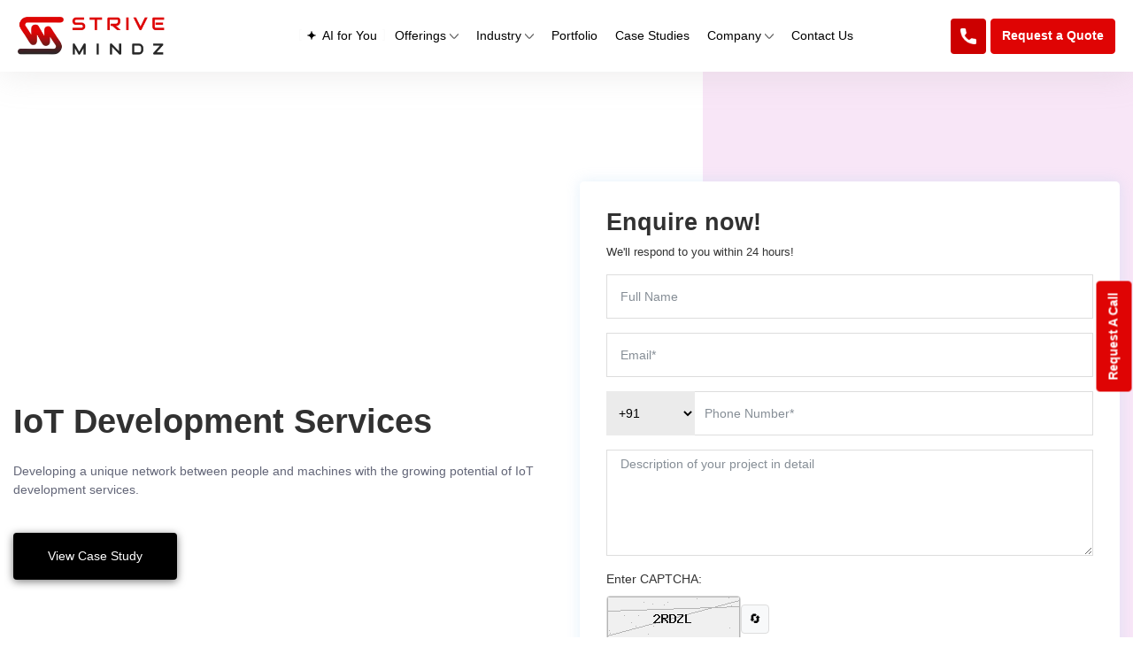

--- FILE ---
content_type: text/html; charset=UTF-8
request_url: https://www.strivemindz.com/iot-application-development
body_size: 48909
content:
<!DOCTYPE html>
<html lang="en">
<head>
   <meta charset="UTF-8">
   <meta name="viewport" content="width=device-width, initial-scale=1">
   <link rel="apple-touch-icon" sizes="120x120" href="strivemindz-fav.png">
   <link rel="apple-touch-icon" sizes="152x152" href="strivemindz-fav.png">
      <link rel="dns-prefetch" href="https://www.strivemindz.com">
   <link rel="preconnect" href="https://www.strivemindz.com">
     <script type="application/ld+json" defer>
    [{
        "@context": "https://schema.org",
        "@type": "Organization",
        "url": "https://www.strivemindz.com/",
        "name": "Strivemindz",
        "logo": "https://www.strivemindz.com/images/logo-dark.png",
        "email": "sales@strivemindz.com",
        "address": [{
          "@context": "https://schema.org",
          "@type": "PostalAddress",
          "addressCountry": "United Kingdom",
          "addressLocality": "London",
          "addressRegion": "",
          "postOfficeBoxNumber": "160 Kemp House, City Road",
          "postalCode": "EC1V 2NX",
          "telephone": "0117 325 0777 "
        }]
      },
      {
        "@context": "https://schema.org",
        "@type": "WebSite",
        "url": "https://www.strivemindz.com/",
        "name": "Strivemindz",
        "sameAs": [
          "https://www.linkedin.com/company/strivemindz",
          "https://www.instagram.com/Strivemindz/",
          "https://www.facebook.com/Strivemindz/",
          "https://x.com/Strivemindz",
          "https://flickr.com/photos/Strivemindz/",
          "/iot-application-development"
        ]
      }
    ]
  </script>
   <title>IoT Development Services in UK, India & USA | Strivemindz</title>
   <link rel="shortcut icon" href="/images/favicon.ico">
   <meta name="description" content="Strivemindz provide best IoT development services in UK & USA and IoT Development enables to build customized android & iOS IoT application.">
   <meta property="og:title" content="IoT Development Services in UK, India & USA | Strivemindz">
   <meta property="og:description" content="Strivemindz provide best IoT development services in UK & USA and IoT Development enables to build customized android & iOS IoT application.">
   <meta property="og:url" content="https://www.strivemindz.com/iot-application-development">
   <meta property="og:image" content="https://www.strivemindz.com/img/striveminz-full-stack-development.png">
   <meta property="og:type" content="website">
   <meta property="og:image:width" content="1920">
   <meta property="og:image:height" content="1280">
   <meta property="og:site_name" content="Strivemindz">
   <meta name="google-site-verification" content="aqRowm58-tzHa7l33fCyIJdGM9CkP_KD1fzmjTTapVc">
   <meta name="p:domain_verify" content="40997205b11f34f11b778e052bf73213">
   <meta name="google-site-verification" content="ARzcLFLKaLMOXqMJ53TJHrKHhGdmfX88t8zTP2ouEa8">
   <!-- Twitter Card Start -->
   <meta name="twitter:card" content="summary">
   <meta name="twitter:url" content="https://www.strivemindz.com/iot-application-development">
   <meta name="twitter:creator" content="@strivemindz">
   <meta name="twitter:title" content="IoT Development Services in UK, India & USA | Strivemindz">
   <meta name="twitter:description" content="Strivemindz provide best IoT development services in UK & USA and IoT Development enables to build customized android & iOS IoT application.">
   <meta name="twitter:image" content="https://www.strivemindz.com/img/striveminz-full-stack-development.png">
   <!-- Twitter Card End-->
   <meta name="robots" content="index,follow" />
   <link rel="preload stylesheet" href="css/bootstrap.min.css" as="style" onload="this.rel='stylesheet'">
   <link href="css/main-style.css" rel="preload" as="style" onload="this.rel='stylesheet'">
   <noscript>
      <link rel="stylesheet" href="css/main-style.css">
   </noscript>
   <!-- <link rel="preload stylesheet" type="text/css" href="css/font-awesome.min.css" as="style" onload="this.rel='stylesheet'" /> -->
   <link rel="preload" href="https://cdnjs.cloudflare.com/ajax/libs/font-awesome/4.7.0/css/font-awesome.min.css" as="style" onload="this.onload=null;this.rel='stylesheet'">
   <noscript>
     <link rel="stylesheet" href="https://cdnjs.cloudflare.com/ajax/libs/font-awesome/4.7.0/css/font-awesome.min.css">
   </noscript>
   <link rel="preload stylesheet" href="css/responsive-style.css" onload="this.rel='stylesheet'" as="style">
   <link rel="preload" href="css/owl.carousel.min.css" as="style" onload="this.rel='stylesheet'" />
   <style>
      @font-face {
        font-family: 'FontAwesome';
        src: url('https://cdnjs.cloudflare.com/ajax/libs/font-awesome/4.7.0/fonts/fontawesome-webfont.woff2?v=4.7.0') format('woff2'),
             url('https://cdnjs.cloudflare.com/ajax/libs/font-awesome/4.7.0/fonts/fontawesome-webfont.woff?v=4.7.0') format('woff'),
             url('https://cdnjs.cloudflare.com/ajax/libs/font-awesome/4.7.0/fonts/fontawesome-webfont.ttf?v=4.7.0') format('truetype');
        font-weight: normal;
        font-style: normal;
        font-display: swap;
      }
   </style>
   <!-- css end-->

   <!-- Google Tag Manager -->
   <script defer>
      function loadGTM() {
         (function(w, d, s, l, i) {
            w[l] = w[l] || [];
            w[l].push({
               'gtm.start': new Date().getTime(),
               event: 'gtm.js'
            });
            var f = d.getElementsByTagName(s)[0],
               j = d.createElement(s),
               dl = l != 'dataLayer' ? '&l=' + l : '';
            j.async = true;
            j.src = 'https://www.googletagmanager.com/gtm.js?id=' + i + dl;
            f.parentNode.insertBefore(j, f);
         })(window, document, 'script', 'dataLayer', 'GTM-WC5LJTL');
      }
      window.addEventListener('load', function() {
         //console.log('dom loaded now loading gtm');
         setTimeout(function() {
            loadGTM();
         }, 2500);
      });
   </script>
   <!-- End Google Tag Manager -->
   <meta name="msvalidate.01" content="F218F2B9C0F55E0C391E44C8491F5E0A">
   <link rel="canonical" href="https://www.strivemindz.com/iot-application-development">
   <meta name="ahrefs-site-verification" content="82f5ec225e0f3f440afbbbd515ae6a21a1ca002bd07335882855691a556be532">

<style>
   .navbar-light .navbar-nav .offerings-menu-list {position: relative; }
   .navbar-expand-lg .navbar-nav .offerings-menu-list .dropdown-menu{background: transparent; min-width: 300px; left: -100px;}
   .navbar-expand-lg .navbar-nav .offerings-menu-list .sub-menu-section{background: transparent; border: 0;}
   .navbar-expand-lg .offerings-menu-list .dropdown-menu.nav-custom-sub .dropdown-nav-left {padding: 0;}
   .navbar-expand-lg .offerings-menu-list .dropdown-nav ul li {padding-bottom: 0;}
   .navbar-expand-lg .offerings-menu-list .dropdown-menu.nav-custom-sub .dropdown-nav-left .main-dropdown li.active a{ border-radius:0; }
   .navbar-expand-lg .navbar-nav .offerings-menu-list .sub-menu-section::before {content: ''; left: 0; right: 0; position: absolute; top: -11px; width: 12px; height: 12px; margin: 0 auto; border-bottom: 12px solid #CC0000; border-left: 12px solid transparent; border-right: 12px solid transparent; }
 @media only screen and (max-width: 991px) {
   .navbar-expand-lg .navbar-nav .offerings-menu-list .dropdown-menu{ left:0;}
   .navbar-expand-lg .navbar-nav .offerings-menu-list .dropdown-nav-left { display: block; background: transparent !important;}
   .navbar-expand-lg .navbar-nav .offerings-menu-list .main-dropdown li a {background: transparent; color: #333; filter: inherit; }
   .navbar-expand-lg .navbar-nav .offerings-menu-list .sub-menu-section{border: 1px solid #f3f3f3;}
   .navbar-expand-lg .navbar-nav .offerings-menu-list .sub-menu-section::before{display: none;}
}
body.noscroll {overflow-y: auto !important;}
</style>
</head>
<body class="noscroll" style=" overflow-y: scroll;">
   <!-- Google Tag Manager (noscript) -->
   <noscript id="delayedIframeContainer"></noscript>
   <!-- End Google Tag Manager (noscript) -->
   <!-- Loader with Logo -->
  <!-- <div id="loader"> <img src="images/header/strivemindz-logo.webp" alt="Strivemindz Logo" class="logo-animate"> </div> -->
  <!-- Loader End -->
   <header>
            <nav class="navbar navbar-expand-lg fixed-top navbar-light bg-transparent justify-content-between">
         <a class="navbar-brand logo-fixed-mobile" href="https://www.strivemindz.com">
            <picture>
               <source srcset="images/header/strivemindz-logo.webp" type="image/webp">
               <img src="images/header/strivemindz-logo.webp" alt="Image" title="Strivemindz Logo" width="300" height="79">
            </picture>
         </a>
         <div class="call-header mobile-call-header">
            <div class="phone-getaquote"><a href="request-a-quote">Request a Quote</a></div>
            <div class="phone-icon"><img src="images/common/icon-call.png" alt="icon-call" title="icon-call" width="24" height="24"></div>
            <!-- <div class="phone-icon"><img src="images/common/icon-call.png" srcset="images/common/icon-call.png 1x, images/common/icon-call@2x.png 2x" width="24" height="24" alt="icon-call"></div> -->
            <div class="contact-info-inquiry">
               <div class="contact-info-inner">
                  <div class="contact-heading">Contact Strivemindz</div>
                  <div class="inquiry-block hr-block">
                     <div class="img sales-inq"></div>
                     <div class="inqSal">For Sales Department</div>
                     <ul>
                        <li class="flag1">
                           <a href="tel:+44-01173250777">+44-0117 325 0777</a> - Bristol
                        </li>
                        <li class="flag1">
                           <a href="tel:+44-020331377234">+44-0203 3137 7234</a> - London
                        </li>
                        <li class="flag3">
                           <a href="tel:+1-3238311456">+1-3238311456</a>
                        </li>
                        <li class="flag2"><a href="tel:+91-9358391200" name="phone-link" aria-label="clicks me">+91-9358391200</a></li>
                        <li class="flag2"><a href="tel:+91-9828807772" name="phone-link" aria-label="clicks me">+91-9828807772</a></li>
                        <li class="flag4">
                           <a href="tel:+61-409020479">+61-409020479</a>
                        </li>
                      <!--   <li class="skype"><i class="fa fa-skype"></i> <a href="skype:live:.cid.9906cd1b5ee86a97?chat">Strivemindz Sales</a></li> -->
                        <li class="envelope"><i class="fa fa-envelope-o"></i> <a href="mailto:sales@strivemindz.com">sales@strivemindz.com</a></li>
                     </ul>
                  </div>
                  <div class="inquiry-block">
                     <div class="img hr-inq"></div>
                     <div class="inqSal">For Career Opportunities</div>
                     <ul>
                        <li class="flag2" style="margin-bottom: 0px;"><a href="tel:+91-9358391400">+91-9358391400</a></li>
                        <li class="envelope"><i class="fa fa-envelope-o"></i> <a href="mailto:hr@strivemindz.com">hr@strivemindz.com</a></li>
                     </ul>
                  </div>
               </div>
            </div>
         </div>
         <button class="navbar-toggler collapsed" type="button" data-toggle="collapse" data-target="#navbarSupportedContent" aria-controls="navbarSupportedContent" aria-expanded="false" aria-label="Toggle navigation">
            <span class="icon-bar top-bar"></span><span class="icon-bar middle-bar"></span><span class="icon-bar bottom-bar"></span>
         </button>
         <div class="collapse navbar-collapse justify-content-between align-items-center" id="navbarSupportedContent">
            <a class="navbar-brand logo-header" href="https://www.strivemindz.com">
               <picture>
                  <source srcset="images/header/strivemindz-logo.webp" type="image/webp">
                  <img class="lazyload1" src="images/header/strivemindz-logo.webp"  alt="Image" title="Strivemindz Logo" width="166" height="45">
               </picture>
            </a>
            <a class="navbar-brand logo-fixed" href="https://www.strivemindz.com">
               <picture>
                  <source srcset="images/header/strivemindz-logo.webp" type="image/webp">
                  <img src="images/header/strivemindz-logo.webp" class="lazyload1" alt="Image"  title="Strivemindz Logo" width="166" height="45">
               </picture>
            </a>
            <ul class="navbar-nav">
                 <li class="nav-item ai-menu"><a class="nav-link" href="ai-development-services-and-solutions"><svg width="18" height="18" viewBox="0 0 18 18" fill="none" xmlns="http://www.w3.org/2000/svg">
                        <path d="M17.6557 8.52386L15.0733 7.7843C13.9104 7.45573 12.851 6.83357 11.9967 5.97736C11.1423 5.12114 10.5215 4.05952 10.1936 2.89408L9.45566 0.306094C9.41855 0.215549 9.35541 0.138105 9.27428 0.0836023C9.19315 0.0291 9.09768 0 9 0C8.90232 0 8.80685 0.0291 8.72572 0.0836023C8.64459 0.138105 8.58145 0.215549 8.54434 0.306094L7.80638 2.89408C7.47852 4.05952 6.8577 5.12114 6.00334 5.97736C5.14897 6.83357 4.08965 7.45573 2.92673 7.7843L0.344328 8.52386C0.245172 8.55207 0.157903 8.61192 0.0957622 8.69433C0.0336211 8.77674 0 8.87722 0 8.98051C0 9.08381 0.0336211 9.18428 0.0957622 9.26669C0.157903 9.34911 0.245172 9.40895 0.344328 9.43716L2.92673 10.1767C4.08965 10.5053 5.14897 11.1274 6.00334 11.9837C6.8577 12.8399 7.47852 13.9015 7.80638 15.0669L8.54434 17.6549C8.57248 17.7543 8.6322 17.8418 8.71443 17.904C8.79667 17.9663 8.89693 18 9 18C9.10307 18 9.20333 17.9663 9.28557 17.904C9.3678 17.8418 9.42752 17.7543 9.45566 17.6549L10.1936 15.0669C10.5215 13.9015 11.1423 12.8399 11.9967 11.9837C12.851 11.1274 13.9104 10.5053 15.0733 10.1767L17.6557 9.43716C17.7548 9.40895 17.8421 9.34911 17.9042 9.26669C17.9664 9.18428 18 9.08381 18 8.98051C18 8.87722 17.9664 8.77674 17.9042 8.69433C17.8421 8.61192 17.7548 8.55207 17.6557 8.52386Z" fill="var(--logo-color-logo-white)"></path>
                     </svg> AI for You</a></li>
               <li class="nav-item dropdown nav-custom-menu offerings-menu-list">
                  <a class="nav-link dropdown-toggle" href="#" id="navbarDropdown_offerings" role="button" data-toggle="dropdown" aria-haspopup="true" aria-expanded="false"> Offerings <span class="icon-down-ar"><img class="icon-down" src="images/common/icon-down.png" alt="icon-down" title="icon-down" width="20" height="20"></span></a>
                  <div class="dropdown-menu nav-custom-sub" aria-labelledby="navbarDropdown_offerings">
                     <div class="sub-menu-section dropdown-nav-outer">
                           <div class="dropdown-nav">
                              <div class="dropdown-nav-row">
                                 <div class="dropdown-nav-left">
                                    <ul class="main-dropdown">
                                       <li data-nav-link="7"> <a href="/ai-chatbot-development-company" class="ai-chatbot-menu"><span class="lazyload lazy-loaded"><img src="images/menu-icon/chat-bot.png" alt="AI Chatbot Development" width="18" height="18"></span>AI Chatbot Development</a> </li>
                                       <li data-nav-link="7"> <a href="/emerging-technologies-development" class="trending"><span class="sprites-image lazyload lazy-loaded"></span>Emerging Technologies</a> </li>
                                       <li data-nav-link="4"> <a href="/mobile-application-development" class="mobile"><span class="sprites-image lazyload lazy-loaded"></span>Mobile App Development</a> </li>
                                       <li data-nav-link="5"> <a href="/web-development" class="development"><span class="sprites-image lazyload lazy-loaded"></span>Web Development</a> </li>
                                       <li data-nav-link="3"> <a href="/ecommerce-web-development" class="ecommerce"><span class="sprites-image lazyload lazy-loaded"></span>Ecommerce Development</a> </li>
                                       <li data-nav-link="1"> <a href="/magento-ecommerce-development" class="magento"><span class="sprites-image lazyload lazy-loaded"></span>Magento Development</a> </li>
                                       <li data-nav-link="8"> <a href="/shopify-development" class="shopify"><span class="sprites-image lazyload lazy-loaded"></span>Shopify Development</a> </li>
                                       <li data-nav-link="2"> <a href="/salesforce-implementation-services" class="salesforce"><span class="sprites-image lazyload lazy-loaded"></span>Salesforce Development</a> </li>
                                    </ul>
                                 </div>
                              </div>
                           </div>
                     </div>
                  </div>
               </li>
               <li class="nav-item dropdown nav-custom-menu navphone">
                  <a class="nav-link dropdown-toggle" href="#" id="navbarDropdown_industry" role="button" data-toggle="dropdown" aria-haspopup="true" aria-expanded="false">Industry <span class="icon-down-ar"><img class="icon-down" src="images/common/icon-down.png" alt="icon-down" title="icon-down" width="20" height="20"></span></a>
                  <div class="dropdown-menu nav-custom-sub" aria-labelledby="navbarDropdown_industry">
                     <div class="sub-menu-section dropdown-nav-outer">
                        <div class="container-fluid">
                           <div class="dropdown-nav">
                              <div class="row dropdown-nav-row">
                                 <div class="col-md-12 dropdown-nav-right">
                                    <div class="sub-dropdown d-block">
                                       <div class="mobile-menu"><a href="#">Industry &amp; Solutions</a></div>
                                       <div class="menu-list">
                                          <div class="sub-menu-center-block rows nsub-dropdown">
                                             <div class="row">
                                                <div class="col-xl-4 col-md-12 col-12">
                                                   <span class="dropdown-main-link design-link"><span class="sprites-image"></span>On-Demand Solutions</span>
                                                   <div class="dropdown-nav">
                                                      <ul>
                                                         <li><a href="on-demand-app-development"> <span class="dropdown-icon ondemand-icon"><span class="sprites-image"></span></span> On Demand App Development</a></li>
                                                         <li><a href="chat-messaging-app-development"> <span class="dropdown-icon chat-icon"><span class="sprites-image"></span></span> Chat App Development</a></li>
                                                         <li><a href="classified-app-development"> <span class="dropdown-icon classified-icon"><span class="sprites-image"></span></span> Classified App Development</a></li>
                                                         <li><a href="directory-app-development"> <span class="dropdown-icon directory-icon"><span class="sprites-image"></span></span> Directory App Development</a></li>
                                                         <li><a href="startup-app-development"> <span class="dropdown-icon phonegap-app"><i class="fa fa-ravelry" aria-hidden="true"></i></span> Startup App Development</a></li>
                                                         <li><a href="event-app-development"> <span class="dropdown-icon phonegap-app"><i class="fa fa-calendar-o" aria-hidden="true"></i> </span> Event App Development</a></li>
                                                         <li><a href="grocery-app-development"> <span class="dropdown-icon phonegap-app"><i class="fa fa-shopping-cart" aria-hidden="true"></i> </span> Grocery App Development</a></li>
                                                         <li><a href="only-office-solutions"> <span class="dropdown-icon directory-icon"><i class="fa fa-building" aria-hidden="true"></i></span> Only Office Solutions</a></li>
                                                      </ul>
                                                   </div>
                                                </div>
                                                <div class="col-xl-8 col-md-12 col-12">
                                                   <span class="dropdown-main-link web-link"><span class="sprites-image"></span>Industry Solutions</span>
                                                   <div class="row">
                                                      <div class="col-xl-6 col-md-6 col-6">
                                                         <div class="dropdown-nav">
                                                            <ul>
                                                               <li><a href="real-estate-property"> <span class="dropdown-icon estate-icon"><span class="sprites-image"></span></span> Real Estate &amp; Property</a></li>
                                                               <li><a href="food-beverage-industry"> <span class="dropdown-icon food-icon"><span class="sprites-image"></span></span> Food &amp; Beverage</a></li>
                                                               <li><a href="social-networking-industry"> <span class="dropdown-icon social-networking-icon"><span class="sprites-image"></span></span> Social Networking</a></li>
                                                               <li><a href="banking-finance-industry"> <span class="dropdown-icon banking-icon"><span class="sprites-image"></span></span> Banking &amp; Finance</a></li>
                                                               <li><a href="education-elearning-industry"> <span class="dropdown-icon education-icon"><span class="sprites-image"></span></span> Education &amp; eLearning</a></li>
                                                               <li><a href="construction-industry"> <span class="dropdown-icon construction-icon"><span class="sprites-image"></span></span> Construction</a></li>
                                                               <li><a href="b2b-b2c-solutions"> <span class="dropdown-icon b2b-b2c-icon"><span class="sprites-image"></span></span> B2B/B2C Portal</a></li>
                                                            </ul>
                                                         </div>
                                                      </div>
                                                      <div class="col-xl-6 col-md-6 col-6">
                                                         <div class="dropdown-nav">
                                                            <ul>
                                                               <li><a href="travel-hospitality-industry"> <span class="dropdown-icon travel-icon"><span class="sprites-image"></span></span> Travel &amp; Hospitality</a></li>
                                                               <li><a href="entertainment-media-industry"> <span class="dropdown-icon media-icon"><span class="sprites-image"></span></span> Entertainment &amp; Media</a></li>
                                                               <li><a href="healthcare-fitness"> <span class="dropdown-icon healthcare-icon"><span class="sprites-image"></span></span> Healthcare &amp; Fitness</a></li>
                                                               <li><a href="transport-industry"> <span class="dropdown-icon logistics-icon"><span class="sprites-image"></span></span> Transportation</a></li>
                                                               <li><a href="sports-gaming-industry"> <span class="dropdown-icon sports-icon"><span class="sprites-image"></span></span> Sports &amp; Gaming</a></li>
                                                               <li><a href="automotives-industry"> <span class="dropdown-icon automotive-icon"><span class="sprites-image"></span></span> Automotives</a></li>
                                                               <li><a href="event-tickets-industry"> <span class="dropdown-icon ticketing-icon"><span class="sprites-image"></span></span> Event &amp; Tickets</a></li>
                                                            </ul>
                                                         </div>
                                                      </div>
                                                   </div>
                                                </div>
                                             </div>
                                          </div>
                                       </div>
                                    </div>
                                 </div>
                              </div>

                           </div>
                        </div>
                     </div>
                  </div>
               </li>
               <li class="nav-item"><a class="nav-link" href="portfolio">Portfolio</a></li>
               <li class="nav-item"><a class="nav-link" href="case-studies">Case Studies</a></li>
               <li class="nav-item dropdown navphone">
                  <a class="nav-link dropdown-toggle" href="#" id="navbardropdown" role="button" data-toggle="dropdown" aria-haspopup="true" aria-expanded="false"> Company <span class="icon-down-ar"><img class="icon-down" src="images/common/icon-down.png" alt="icon-down" title="icon-down" width="20" height="20"></span></a>
                  <div class="dropdown-menu nav-custom-sub" aria-labelledby="navbarDropdown_offerings">
                     <div class="sub-menu-section dropdown-nav-outer">
                        <div class="container-fluid">
                           <div class="dropdown-nav">
                              <div class="row dropdown-nav-row">
                                 <div class="col-md-12 dropdown-nav-right">
                                    <div class="sub-dropdown d-block" data-nav-id="10">
                                       <div class="mobile-menu"> <a href="#">Company</a> </div>
                                       <div class="menu-list">
                                          <div class="sub-menu-center-block rows nsub-dropdown">
                                             <div class="row">
                                                <div class="col-xl-8 col-md-12 col-12">
                                                   <div class="row">
                                                      <div class="col-xl-4 col-md-4 col-4">
                                                         <span class="dropdown-main-link web-link"><span class="sprites-image"></span>About Us</span>
                                                         <div class="dropdown-nav">
                                                            <ul>
                                                               <li><a href="about-company"> <span class="dropdown-icon about-icon"><span class="sprites-image"></span></span> About Company</a></li>
                                                               <li><a href="life-strivemindz"> <span class="dropdown-icon life-icon"><span class="sprites-image"></span></span> Life @ strivemindz</a></li>
                                                            </ul>
                                                         </div>
                                                      </div>
                                                      <div class="col-xl-4 col-md-4 col-4">
                                                         <span class="dropdown-main-link web-link"><span class="sprites-image"></span>Awards</span>
                                                         <div class="dropdown-nav">
                                                            <ul>
                                                               <li><a href="awards"> <span class="dropdown-icon awards-icon"><span class="sprites-image"></span></span> Our Awards</a></li>
                                                            </ul>
                                                         </div>
                                                      </div>
                                                      <div class="col-xl-4 col-md-4 col-4">
                                                         <span class="dropdown-main-link web-link"><span class="sprites-image"></span>Resources</span>
                                                         <div class="dropdown-nav">
                                                            <ul>
                                                               <li><a href="career"> <span class="dropdown-icon career-icon"><span class="sprites-image"></span></span> Career</a></li>
                                                            </ul>
                                                         </div>
                                                      </div>
                                                   </div>
                                                </div>
                                                <div class="col-xl-4 col-md-12 col-12">
                                                   <div class="dropdown-meta dropmeta-new">
                                                      <div class="row">
                                                         <div class="col-xl-6">
                                                            <div class="dropdown-meta-item">
                                                               <div class="emizentech-icon"><span class="sprites-image lazyload lazy-loaded"></span></div>
                                                               <div class="dropdown-meta-info">
                                                                  <h3>100+</h3>
                                                                  <h5>Mobile Apps Delivered</h5>
                                                               </div>
                                                            </div>
                                                         </div>
                                                         <div class="col-xl-6">
                                                            <div class="dropdown-meta-item">
                                                               <div class="emizentech-icon meta-year">
                                                                  <span class="menu-img-gray lazyload lazy-loaded">
                                                                     <img alt="solutions icon" src="images/header/solutions.png">
                                                                  </span>
                                                               </div>
                                                               <div class="dropdown-meta-info">
                                                                  <h3>150+</h3>
                                                                  <h5>Custom Solutions</h5>
                                                               </div>
                                                            </div>
                                                         </div>
                                                         <div class="col-xl-6">
                                                            <div class="dropdown-meta-item">
                                                               <div class="emizentech-icon meta-web"><span class="sprites-image lazyload lazy-loaded"></span></div>
                                                               <div class="dropdown-meta-info">
                                                                  <h3>750+</h3>
                                                                  <h5>Websites Delivered</h5>
                                                               </div>
                                                            </div>
                                                         </div>
                                                         
                                                         <div class="col-xl-6">
                                                            <div class="dropdown-meta-item">
                                                               <div class="emizentech-icon meta-year"><span class="sprites-image lazyload lazy-loaded"></span></div>
                                                               <div class="dropdown-meta-info">
                                                                  <h3>10+</h3>
                                                                  <h5>Year's In Business</h5>
                                                               </div>
                                                            </div>
                                                         </div>
                                                      </div>
                                                   </div>
                                                </div>
                                             </div>
                                          </div>
                                       </div>
                                    </div>
                                 </div>
                              </div>
                           </div>
                        </div>
                     </div>
                  </div>
               </li>
            <!--    <li class="nav-item"><a class="nav-link" target="_blank" href="https://www.strivemindz.com/blog/">Blog</a></li> -->
               <li class="nav-item"><a class="nav-link" href="contact-us">Contact Us</a></li>
            </ul>
            <div class="form-inline my-2 my-lg-0 justify-content-md-center">
               <div class="call-header dev-m">
                  <div class="phone-icon"><img src="images/common/icon-call.png" alt="icon-call" title="icon-call" width="24" height="24"></div>
                  <!-- <div class="phone-icon"><i class="fa fa-phone"></i></div> -->
                  <div class="contact-info-inquiry">
                     <div class="contact-info-inner">
                        <div class="contact-heading">Contact Strivemindz</div>
                        <div class="inquiry-block hr-block">
                           <div class="img sales-inq"></div>
                           <div class="inqSal">For Sales Department</div>
                           <ul>
                              <li class="flag1"><a href="tel:+44-01173250777">+44-0117 325 0777</a> - Bristol</li>
                              <li class="flag1"><a href="tel:020331377234">+44-0203 3137 7234</a> - London</li>
                              <li class="flag3"><a href="tel:+1-3238311456">+1-3238311456</a></li>
                              <li class="flag2"><a href="tel:+91-9358391200" name="mobile-link" aria-label="click here">+91-93583 91200</a></li>
                              <li class="flag2"><a href="tel:+91-9828807772" name="mobile-link" aria-label="click here">+91-9828807772</a></li>
                              <li class="flag4"><a href="tel:+61-409020479">+61-409020479</a></li>
                            <!--   <li class="skype"><i class="fa fa-skype"></i> <a href="skype:live:.cid.9906cd1b5ee86a97?chat">Strivemindz Sales</a></li> -->
                              <li class="envelope"><i class="fa fa-envelope-o"></i> <a href="mailto:sales@strivemindz.com">sales@strivemindz.com</a></li>
                           </ul>
                        </div>
                        <div class="inquiry-block">
                           <div class="img hr-inq"></div>
                           <div class="inqSal">For Career Opportunities</div>
                           <ul>
                              <li class="flag2" style="margin-bottom: 0px;"><a href="tel:+91-9358391400">+91-93583 91400</a></li>
                              <li class="envelope"><i class="fa fa-envelope-o"></i> <a href="mailto:hr@strivemindz.com">hr@strivemindz.com</a></li>
                           </ul>
                        </div>
                     </div>
                  </div>
               </div>
               <a class="btn btn-primary" href="request-a-quote">Request a Quote</a>
            </div>
         </div>
      </nav>
   </header>
   <div class="footer-right f-content">
      <div class="separator-line"></div>
   </div>
<style type="text/css">
#iot-app-development .owl-item .item {height: 100%; -moz-transform: scale(.77); -webkit-transform: scale(.77); -o-transform: scale(.77); -ms-transform: scale(.77); transform: scale(.77); }
#iot-app-development .owl-item.active.center .item{ transform: scale(1); }
#iot-app-development .owl-stage { display: flex;}
#iot-app-development .owl-item{ height:auto; }
#iot-app-development .owl-nav {display: flex; justify-content: center; margin-top:30px; }
#iot-app-development .owl-nav button {width: 64px !important; background: padding-box content-box #df0404 !important; height: 64px !important; box-shadow: unset !important; border-radius: 50%; display: flex; justify-content: center !important; align-items: center !important; border: 1px solid #df0404; padding: 4px !important; cursor: pointer; margin: 0 10px; }
#iot-app-development .owl-nav button img{ filter:inherit; }
</style>

<link rel="stylesheet" href="css/offerings-style.css">
<div class="main-commandb-page">
  <section class="awardservices-main-banner-sec mobileatop">
    <div class="shpes-comman"></div>
    <div class="phone_topserimg"><img title="IoT App Development" src="images/offerings/mobile/iot-application-development.jpg" alt="IoT App Development"/></div>
    <div class="container">
      <div class="row">
        <div class="col-md-6">
          <div class="services-banner-head-info">
            <div class="services-banner-text-in">
              <h1><strong>IoT </strong> Development Services</h1>
              <p>
                Developing a unique network between people and machines with the growing potential of IoT development services.
              </p>
            </div>
            <div class="consultant-quote-btn">
              <a class="btn btn-pink" href="case-studies">View Case Study </a>
            </div>
          </div>
        </div>
        <div class="col-md-6">
          <div class="hire_form">
  <h2 class="tag_h2 mb-2"><b>Enquire now!</b></h2>
  <p>We'll respond to you within 24 hours!</p>
    <div class="inner-enquiry-form">
      <form class="enquiry-form" method="post" action="" name="enquiry-form" data-form-id="enquiry-form-6972003aca878">
   <div class="form-group">
      <input class="form-control url" name="url" type="hidden" value="https://www.strivemindz.com/iot-application-development">
      <input class="form-control ip" name="ip" type="hidden" value="18.218.251.103">
      <input class="form-control utm_source" name="utm_source" type="hidden" value="">
      <input class="form-control country_name" name="country_name" type="hidden" value="">
      <input class="form-control country_code newco" name="country_code" type="hidden" value="IN">
   </div>
   <div class="form-group">
      <input type="text" name="full_name" placeholder="Full Name" class="form-control full_name">
   </div>
   <div class="form-group">
      <input type="email" name="email" placeholder="Email*" class="form-control email">
      <span class="error email_err"> </span>
   </div>
   <div class="form-group">
      <div class="phone_number_section">
         <input type="hidden" class="phone_code" name="phone_code" value="">
         <select class="phone_codes">
                        <option value="+93" data-shortCode="AF" data-country_name="Afghanistan" >+93</option>
                        <option value="+355" data-shortCode="AL" data-country_name="Albania" >+355</option>
                        <option value="+213" data-shortCode="DZ" data-country_name="Algeria" >+213</option>
                        <option value="+1 684" data-shortCode="AS" data-country_name="AmericanSamoa" >+1 684</option>
                        <option value="+376" data-shortCode="AD" data-country_name="Andorra" >+376</option>
                        <option value="+244" data-shortCode="AO" data-country_name="Angola" >+244</option>
                        <option value="+1 264" data-shortCode="AI" data-country_name="Anguilla" >+1 264</option>
                        <option value="+1268" data-shortCode="AG" data-country_name="Antigua and Barbuda" >+1268</option>
                        <option value="+54" data-shortCode="AR" data-country_name="Argentina" >+54</option>
                        <option value="+374" data-shortCode="AM" data-country_name="Armenia" >+374</option>
                        <option value="+297" data-shortCode="AW" data-country_name="Aruba" >+297</option>
                        <option value="+61" data-shortCode="AU" data-country_name="Australia" >+61</option>
                        <option value="+43" data-shortCode="AT" data-country_name="Austria" >+43</option>
                        <option value="+994" data-shortCode="AZ" data-country_name="Azerbaijan" >+994</option>
                        <option value="+1 242" data-shortCode="BS" data-country_name="Bahamas" >+1 242</option>
                        <option value="+973" data-shortCode="BH" data-country_name="Bahrain" >+973</option>
                        <option value="+880" data-shortCode="BD" data-country_name="Bangladesh" >+880</option>
                        <option value="+1 246" data-shortCode="BB" data-country_name="Barbados" >+1 246</option>
                        <option value="+375" data-shortCode="BY" data-country_name="Belarus" >+375</option>
                        <option value="+32" data-shortCode="BE" data-country_name="Belgium" >+32</option>
                        <option value="+501" data-shortCode="BZ" data-country_name="Belize" >+501</option>
                        <option value="+229" data-shortCode="BJ" data-country_name="Benin" >+229</option>
                        <option value="+1 441" data-shortCode="BM" data-country_name="Bermuda" >+1 441</option>
                        <option value="+975" data-shortCode="BT" data-country_name="Bhutan" >+975</option>
                        <option value="+591" data-shortCode="BO" data-country_name="Bolivia, Plurinational State of" >+591</option>
                        <option value="+387" data-shortCode="BA" data-country_name="Bosnia and Herzegovina" >+387</option>
                        <option value="+267" data-shortCode="BW" data-country_name="Botswana" >+267</option>
                        <option value="+55" data-shortCode="BR" data-country_name="Brazil" >+55</option>
                        <option value="+246" data-shortCode="IO" data-country_name="British Indian Ocean Territory" >+246</option>
                        <option value="+673" data-shortCode="BN" data-country_name="Brunei Darussalam" >+673</option>
                        <option value="+359" data-shortCode="BG" data-country_name="Bulgaria" >+359</option>
                        <option value="+226" data-shortCode="BF" data-country_name="Burkina Faso" >+226</option>
                        <option value="+257" data-shortCode="BI" data-country_name="Burundi" >+257</option>
                        <option value="+855" data-shortCode="KH" data-country_name="Cambodia" >+855</option>
                        <option value="+237" data-shortCode="CM" data-country_name="Cameroon" >+237</option>
                        <option value="+1" data-shortCode="CA" data-country_name="Canada" >+1</option>
                        <option value="+238" data-shortCode="CV" data-country_name="Cape Verde" >+238</option>
                        <option value="+ 345" data-shortCode="KY" data-country_name="Cayman Islands" >+ 345</option>
                        <option value="+236" data-shortCode="CF" data-country_name="Central African Republic" >+236</option>
                        <option value="+235" data-shortCode="TD" data-country_name="Chad" >+235</option>
                        <option value="+56" data-shortCode="CL" data-country_name="Chile" >+56</option>
                        <option value="+86" data-shortCode="CN" data-country_name="China" >+86</option>
                        <option value="+61" data-shortCode="CX" data-country_name="Christmas Island" >+61</option>
                        <option value="+61" data-shortCode="CC" data-country_name="Cocos (Keeling) Islands" >+61</option>
                        <option value="+57" data-shortCode="CO" data-country_name="Colombia" >+57</option>
                        <option value="+269" data-shortCode="KM" data-country_name="Comoros" >+269</option>
                        <option value="+242" data-shortCode="CG" data-country_name="Congo" >+242</option>
                        <option value="+243" data-shortCode="CD" data-country_name="Congo, The Democratic Republic of the" >+243</option>
                        <option value="+682" data-shortCode="CK" data-country_name="Cook Islands" >+682</option>
                        <option value="+506" data-shortCode="CR" data-country_name="Costa Rica" >+506</option>
                        <option value="+225" data-shortCode="CI" data-country_name="Cote d'Ivoire" >+225</option>
                        <option value="+385" data-shortCode="HR" data-country_name="Croatia" >+385</option>
                        <option value="+53" data-shortCode="CU" data-country_name="Cuba" >+53</option>
                        <option value="+537" data-shortCode="CY" data-country_name="Cyprus" >+537</option>
                        <option value="+420" data-shortCode="CZ" data-country_name="Czech Republic" >+420</option>
                        <option value="+45" data-shortCode="DK" data-country_name="Denmark" >+45</option>
                        <option value="+253" data-shortCode="DJ" data-country_name="Djibouti" >+253</option>
                        <option value="+1 767" data-shortCode="DM" data-country_name="Dominica" >+1 767</option>
                        <option value="+1 849" data-shortCode="DO" data-country_name="Dominican Republic" >+1 849</option>
                        <option value="+593" data-shortCode="EC" data-country_name="Ecuador" >+593</option>
                        <option value="+20" data-shortCode="EG" data-country_name="Egypt" >+20</option>
                        <option value="+503" data-shortCode="SV" data-country_name="El Salvador" >+503</option>
                        <option value="+240" data-shortCode="GQ" data-country_name="Equatorial Guinea" >+240</option>
                        <option value="+291" data-shortCode="ER" data-country_name="Eritrea" >+291</option>
                        <option value="+372" data-shortCode="EE" data-country_name="Estonia" >+372</option>
                        <option value="+251" data-shortCode="ET" data-country_name="Ethiopia" >+251</option>
                        <option value="+500" data-shortCode="FK" data-country_name="Falkland Islands (Malvinas)" >+500</option>
                        <option value="+298" data-shortCode="FO" data-country_name="Faroe Islands" >+298</option>
                        <option value="+679" data-shortCode="FJ" data-country_name="Fiji" >+679</option>
                        <option value="+358" data-shortCode="FI" data-country_name="Finland" >+358</option>
                        <option value="+33" data-shortCode="FR" data-country_name="France" >+33</option>
                        <option value="+594" data-shortCode="GF" data-country_name="French Guiana" >+594</option>
                        <option value="+689" data-shortCode="PF" data-country_name="French Polynesia" >+689</option>
                        <option value="+241" data-shortCode="GA" data-country_name="Gabon" >+241</option>
                        <option value="+220" data-shortCode="GM" data-country_name="Gambia" >+220</option>
                        <option value="+995" data-shortCode="GE" data-country_name="Georgia" >+995</option>
                        <option value="+49" data-shortCode="DE" data-country_name="Germany" >+49</option>
                        <option value="+233" data-shortCode="GH" data-country_name="Ghana" >+233</option>
                        <option value="+350" data-shortCode="GI" data-country_name="Gibraltar" >+350</option>
                        <option value="+30" data-shortCode="GR" data-country_name="Greece" >+30</option>
                        <option value="+299" data-shortCode="GL" data-country_name="Greenland" >+299</option>
                        <option value="+1 473" data-shortCode="GD" data-country_name="Grenada" >+1 473</option>
                        <option value="+590" data-shortCode="GP" data-country_name="Guadeloupe" >+590</option>
                        <option value="+1 671" data-shortCode="GU" data-country_name="Guam" >+1 671</option>
                        <option value="+502" data-shortCode="GT" data-country_name="Guatemala" >+502</option>
                        <option value="+44" data-shortCode="GG" data-country_name="Guernsey" >+44</option>
                        <option value="+224" data-shortCode="GN" data-country_name="Guinea" >+224</option>
                        <option value="+245" data-shortCode="GW" data-country_name="Guinea-Bissau" >+245</option>
                        <option value="+595" data-shortCode="GY" data-country_name="Guyana" >+595</option>
                        <option value="+509" data-shortCode="HT" data-country_name="Haiti" >+509</option>
                        <option value="+379" data-shortCode="VA" data-country_name="Holy See (Vatican City State)" >+379</option>
                        <option value="+504" data-shortCode="HN" data-country_name="Honduras" >+504</option>
                        <option value="+852" data-shortCode="HK" data-country_name="Hong Kong" >+852</option>
                        <option value="+36" data-shortCode="HU" data-country_name="Hungary" >+36</option>
                        <option value="+354" data-shortCode="IS" data-country_name="Iceland" >+354</option>
                        <option value="+91" data-shortCode="IN" data-country_name="India" selected>+91</option>
                        <option value="+62" data-shortCode="ID" data-country_name="Indonesia" >+62</option>
                        <option value="+98" data-shortCode="IR" data-country_name="Iran, Islamic Republic of" >+98</option>
                        <option value="+964" data-shortCode="IQ" data-country_name="Iraq" >+964</option>
                        <option value="+353" data-shortCode="IE" data-country_name="Ireland" >+353</option>
                        <option value="+44" data-shortCode="IM" data-country_name="Isle of Man" >+44</option>
                        <option value="+972" data-shortCode="IL" data-country_name="Israel" >+972</option>
                        <option value="+39" data-shortCode="IT" data-country_name="Italy" >+39</option>
                        <option value="+1 876" data-shortCode="JM" data-country_name="Jamaica" >+1 876</option>
                        <option value="+81" data-shortCode="JP" data-country_name="Japan" >+81</option>
                        <option value="+44" data-shortCode="JE" data-country_name="Jersey" >+44</option>
                        <option value="+962" data-shortCode="JO" data-country_name="Jordan" >+962</option>
                        <option value="+7 7" data-shortCode="KZ" data-country_name="Kazakhstan" >+7 7</option>
                        <option value="+254" data-shortCode="KE" data-country_name="Kenya" >+254</option>
                        <option value="+686" data-shortCode="KI" data-country_name="Kiribati" >+686</option>
                        <option value="+850" data-shortCode="KP" data-country_name="Korea, Democratic People's Republic of" >+850</option>
                        <option value="+82" data-shortCode="KR" data-country_name="Korea, Republic of" >+82</option>
                        <option value="+965" data-shortCode="KW" data-country_name="Kuwait" >+965</option>
                        <option value="+996" data-shortCode="KG" data-country_name="Kyrgyzstan" >+996</option>
                        <option value="+856" data-shortCode="LA" data-country_name="Lao People's Democratic Republic" >+856</option>
                        <option value="+371" data-shortCode="LV" data-country_name="Latvia" >+371</option>
                        <option value="+961" data-shortCode="LB" data-country_name="Lebanon" >+961</option>
                        <option value="+266" data-shortCode="LS" data-country_name="Lesotho" >+266</option>
                        <option value="+231" data-shortCode="LR" data-country_name="Liberia" >+231</option>
                        <option value="+218" data-shortCode="LY" data-country_name="Libyan Arab Jamahiriya" >+218</option>
                        <option value="+423" data-shortCode="LI" data-country_name="Liechtenstein" >+423</option>
                        <option value="+370" data-shortCode="LT" data-country_name="Lithuania" >+370</option>
                        <option value="+352" data-shortCode="LU" data-country_name="Luxembourg" >+352</option>
                        <option value="+853" data-shortCode="MO" data-country_name="Macao" >+853</option>
                        <option value="+389" data-shortCode="MK" data-country_name="Macedonia, The Former Yugoslav Republic of" >+389</option>
                        <option value="+261" data-shortCode="MG" data-country_name="Madagascar" >+261</option>
                        <option value="+265" data-shortCode="MW" data-country_name="Malawi" >+265</option>
                        <option value="+60" data-shortCode="MY" data-country_name="Malaysia" >+60</option>
                        <option value="+960" data-shortCode="MV" data-country_name="Maldives" >+960</option>
                        <option value="+223" data-shortCode="ML" data-country_name="Mali" >+223</option>
                        <option value="+356" data-shortCode="MT" data-country_name="Malta" >+356</option>
                        <option value="+692" data-shortCode="MH" data-country_name="Marshall Islands" >+692</option>
                        <option value="+596" data-shortCode="MQ" data-country_name="Martinique" >+596</option>
                        <option value="+222" data-shortCode="MR" data-country_name="Mauritania" >+222</option>
                        <option value="+230" data-shortCode="MU" data-country_name="Mauritius" >+230</option>
                        <option value="+262" data-shortCode="YT" data-country_name="Mayotte" >+262</option>
                        <option value="+52" data-shortCode="MX" data-country_name="Mexico" >+52</option>
                        <option value="+691" data-shortCode="FM" data-country_name="Micronesia, Federated States of" >+691</option>
                        <option value="+373" data-shortCode="MD" data-country_name="Moldova, Republic of" >+373</option>
                        <option value="+377" data-shortCode="MC" data-country_name="Monaco" >+377</option>
                        <option value="+976" data-shortCode="MN" data-country_name="Mongolia" >+976</option>
                        <option value="+382" data-shortCode="ME" data-country_name="Montenegro" >+382</option>
                        <option value="+1664" data-shortCode="MS" data-country_name="Montserrat" >+1664</option>
                        <option value="+212" data-shortCode="MA" data-country_name="Morocco" >+212</option>
                        <option value="+258" data-shortCode="MZ" data-country_name="Mozambique" >+258</option>
                        <option value="+95" data-shortCode="MM" data-country_name="Myanmar" >+95</option>
                        <option value="+264" data-shortCode="NA" data-country_name="Namibia" >+264</option>
                        <option value="+674" data-shortCode="NR" data-country_name="Nauru" >+674</option>
                        <option value="+977" data-shortCode="NP" data-country_name="Nepal" >+977</option>
                        <option value="+31" data-shortCode="NL" data-country_name="Netherlands" >+31</option>
                        <option value="+599" data-shortCode="AN" data-country_name="Netherlands Antilles" >+599</option>
                        <option value="+687" data-shortCode="NC" data-country_name="New Caledonia" >+687</option>
                        <option value="+64" data-shortCode="NZ" data-country_name="New Zealand" >+64</option>
                        <option value="+505" data-shortCode="NI" data-country_name="Nicaragua" >+505</option>
                        <option value="+227" data-shortCode="NE" data-country_name="Niger" >+227</option>
                        <option value="+234" data-shortCode="NG" data-country_name="Nigeria" >+234</option>
                        <option value="+683" data-shortCode="NU" data-country_name="Niue" >+683</option>
                        <option value="+672" data-shortCode="NF" data-country_name="Norfolk Island" >+672</option>
                        <option value="+1 670" data-shortCode="MP" data-country_name="Northern Mariana Islands" >+1 670</option>
                        <option value="+47" data-shortCode="NO" data-country_name="Norway" >+47</option>
                        <option value="+968" data-shortCode="OM" data-country_name="Oman" >+968</option>
                        <option value="+92" data-shortCode="PK" data-country_name="Pakistan" >+92</option>
                        <option value="+680" data-shortCode="PW" data-country_name="Palau" >+680</option>
                        <option value="+970" data-shortCode="PS" data-country_name="Palestinian Territory, Occupied" >+970</option>
                        <option value="+507" data-shortCode="PA" data-country_name="Panama" >+507</option>
                        <option value="+675" data-shortCode="PG" data-country_name="Papua New Guinea" >+675</option>
                        <option value="+595" data-shortCode="PY" data-country_name="Paraguay" >+595</option>
                        <option value="+51" data-shortCode="PE" data-country_name="Peru" >+51</option>
                        <option value="+63" data-shortCode="PH" data-country_name="Philippines" >+63</option>
                        <option value="+872" data-shortCode="PN" data-country_name="Pitcairn" >+872</option>
                        <option value="+48" data-shortCode="PL" data-country_name="Poland" >+48</option>
                        <option value="+351" data-shortCode="PT" data-country_name="Portugal" >+351</option>
                        <option value="+1 939" data-shortCode="PR" data-country_name="Puerto Rico" >+1 939</option>
                        <option value="+974" data-shortCode="QA" data-country_name="Qatar" >+974</option>
                        <option value="+40" data-shortCode="RO" data-country_name="Romania" >+40</option>
                        <option value="+7" data-shortCode="RU" data-country_name="Russia" >+7</option>
                        <option value="+250" data-shortCode="RW" data-country_name="Rwanda" >+250</option>
                        <option value="+262" data-shortCode="RE" data-country_name="Réunion" >+262</option>
                        <option value="+590" data-shortCode="BL" data-country_name="Saint Barthélemy" >+590</option>
                        <option value="+290" data-shortCode="SH" data-country_name="Saint Helena, Ascension and Tristan Da Cunha" >+290</option>
                        <option value="+1 869" data-shortCode="KN" data-country_name="Saint Kitts and Nevis" >+1 869</option>
                        <option value="+1 758" data-shortCode="LC" data-country_name="Saint Lucia" >+1 758</option>
                        <option value="+590" data-shortCode="MF" data-country_name="Saint Martin" >+590</option>
                        <option value="+508" data-shortCode="PM" data-country_name="Saint Pierre and Miquelon" >+508</option>
                        <option value="+1 784" data-shortCode="VC" data-country_name="Saint Vincent and the Grenadines" >+1 784</option>
                        <option value="+685" data-shortCode="WS" data-country_name="Samoa" >+685</option>
                        <option value="+378" data-shortCode="SM" data-country_name="San Marino" >+378</option>
                        <option value="+239" data-shortCode="ST" data-country_name="Sao Tome and Principe" >+239</option>
                        <option value="+966" data-shortCode="SA" data-country_name="Saudi Arabia" >+966</option>
                        <option value="+221" data-shortCode="SN" data-country_name="Senegal" >+221</option>
                        <option value="+381" data-shortCode="RS" data-country_name="Serbia" >+381</option>
                        <option value="+248" data-shortCode="SC" data-country_name="Seychelles" >+248</option>
                        <option value="+232" data-shortCode="SL" data-country_name="Sierra Leone" >+232</option>
                        <option value="+65" data-shortCode="SG" data-country_name="Singapore" >+65</option>
                        <option value="+421" data-shortCode="SK" data-country_name="Slovakia" >+421</option>
                        <option value="+386" data-shortCode="SI" data-country_name="Slovenia" >+386</option>
                        <option value="+677" data-shortCode="SB" data-country_name="Solomon Islands" >+677</option>
                        <option value="+252" data-shortCode="SO" data-country_name="Somalia" >+252</option>
                        <option value="+27" data-shortCode="ZA" data-country_name="South Africa" >+27</option>
                        <option value="+500" data-shortCode="GS" data-country_name="South Georgia and the South Sandwich Islands" >+500</option>
                        <option value="+34" data-shortCode="ES" data-country_name="Spain" >+34</option>
                        <option value="+94" data-shortCode="LK" data-country_name="Sri Lanka" >+94</option>
                        <option value="+249" data-shortCode="SD" data-country_name="Sudan" >+249</option>
                        <option value="+597" data-shortCode="SR" data-country_name="Suriname" >+597</option>
                        <option value="+47" data-shortCode="SJ" data-country_name="Svalbard and Jan Mayen" >+47</option>
                        <option value="+268" data-shortCode="SZ" data-country_name="Swaziland" >+268</option>
                        <option value="+46" data-shortCode="SE" data-country_name="Sweden" >+46</option>
                        <option value="+41" data-shortCode="CH" data-country_name="Switzerland" >+41</option>
                        <option value="+963" data-shortCode="SY" data-country_name="Syrian Arab Republic" >+963</option>
                        <option value="+886" data-shortCode="TW" data-country_name="Taiwan, Province of China" >+886</option>
                        <option value="+992" data-shortCode="TJ" data-country_name="Tajikistan" >+992</option>
                        <option value="+255" data-shortCode="TZ" data-country_name="Tanzania, United Republic of" >+255</option>
                        <option value="+66" data-shortCode="TH" data-country_name="Thailand" >+66</option>
                        <option value="+670" data-shortCode="TL" data-country_name="Timor-Leste" >+670</option>
                        <option value="+228" data-shortCode="TG" data-country_name="Togo" >+228</option>
                        <option value="+690" data-shortCode="TK" data-country_name="Tokelau" >+690</option>
                        <option value="+676" data-shortCode="TO" data-country_name="Tonga" >+676</option>
                        <option value="+1 868" data-shortCode="TT" data-country_name="Trinidad and Tobago" >+1 868</option>
                        <option value="+216" data-shortCode="TN" data-country_name="Tunisia" >+216</option>
                        <option value="+90" data-shortCode="TR" data-country_name="Turkey" >+90</option>
                        <option value="+993" data-shortCode="TM" data-country_name="Turkmenistan" >+993</option>
                        <option value="+1 649" data-shortCode="TC" data-country_name="Turks and Caicos Islands" >+1 649</option>
                        <option value="+688" data-shortCode="TV" data-country_name="Tuvalu" >+688</option>
                        <option value="+256" data-shortCode="UG" data-country_name="Uganda" >+256</option>
                        <option value="+380" data-shortCode="UA" data-country_name="Ukraine" >+380</option>
                        <option value="+971" data-shortCode="AE" data-country_name="United Arab Emirates" >+971</option>
                        <option value="+44" data-shortCode="GB" data-country_name="United Kingdom" >+44</option>
                        <option value="+1" data-shortCode="US" data-country_name="United States" >+1</option>
                        <option value="+598" data-shortCode="UY" data-country_name="Uruguay" >+598</option>
                        <option value="+998" data-shortCode="UZ" data-country_name="Uzbekistan" >+998</option>
                        <option value="+678" data-shortCode="VU" data-country_name="Vanuatu" >+678</option>
                        <option value="+58" data-shortCode="VE" data-country_name="Venezuela, Bolivarian Republic of" >+58</option>
                        <option value="+84" data-shortCode="VN" data-country_name="Viet Nam" >+84</option>
                        <option value="+1 284" data-shortCode="VG" data-country_name="Virgin Islands, British" >+1 284</option>
                        <option value="+1 340" data-shortCode="VI" data-country_name="Virgin Islands, U.S." >+1 340</option>
                        <option value="+681" data-shortCode="WF" data-country_name="Wallis and Futuna" >+681</option>
                        <option value="+967" data-shortCode="YE" data-country_name="Yemen" >+967</option>
                        <option value="+260" data-shortCode="ZM" data-country_name="Zambia" >+260</option>
                        <option value="+263" data-shortCode="ZW" data-country_name="Zimbabwe" >+263</option>
                     </select>
         <input type="text" class="form-control phone_number col" placeholder="Phone Number*" name="phone" oninput="this.value=this.value.replace(/(?![0-9])./gmi,'')">
      </div>
      <span class="error phone_err"> </span>
   </div>
   <div class="form-group">
      <textarea class="form-control description" name="description" placeholder="Description of your project in detail"></textarea>
   </div>
   <!-- Add CAPTCHA -->
   <div class="form-group">
              <div class="captcha-group">
            <label>Enter CAPTCHA:</label>
            <div style="display: flex; align-items: center; gap: 10px;">
                <img src="[data-uri]" 
                     id="captcha_enquiry-form-6972003aca878" 
                     style="border: 1px solid #ddd; border-radius: 4px;">
                <button type="button" onclick="refreshCaptcha('enquiry-form-6972003aca878')" 
                        style="background: #f8f9fa; border: 1px solid #ddd; border-radius: 4px; padding: 5px 8px; cursor: pointer; font-size: 14px;">🔄</button>
            </div>
            <input type="text" name="captcha" id="captcha_input_enquiry-form-6972003aca878" 
                   placeholder="Enter CAPTCHA*" class="form-control" required 
                   style="margin-top: 5px; max-width: 150px;">
            <span class="error captcha_err_enquiry-form-6972003aca878"></span>
        </div>
           </div>
   <div class="btn-input text-right">
      <input type="submit" value="Submit" class="btn btn-info enquery-form-submit">
      <span class="buttonload" style="display: none;">Loading <i class="fa fa-spinner fa-spin"></i></span>
   </div>
   <div class="msg msg_success" style="display: none;"></div>
   <div class="msg msg_error" style="display: none;"></div>
</form>

    </div>
</div>        </div>
      </div>
    </div>
  </section>
  <!-- Counter -->
  <div class="counter">
    <div class="container">
      <div class="counter_item">
        <div class="row counter_item_row">
          <div class="col-md-4 counter_item_col">
            <span class="counter_item_numbers">100+</span>
            <span class="counter_item_title">Our Designers &amp; Developers Team</span>
          </div>
          <div class="col-md-4 counter_item_col">
            <span class="counter_item_numbers">10+</span>
            <span class="counter_item_title">Year's of Industry Experience </span>
          </div>
          <div class="col-md-4 counter_item_col">
            <span class="counter_item_numbers">1000+</span>
            <span class="counter_item_title">Projects Delivered</span>
          </div>
        </div>
      </div>
    </div>
  </div>
  <!-- Counter -->
  <section class="solution-about-wrapper designwork-section">
    <img class="shpe-csd" title="About Shape Right" src="images/offerings/about-shape-right.png" alt="About Shape Right">
    <div class="container">
      <div class="row align-items-center">
        <div class="col-md-12">
          <div class="content-manin-about-solution">
            <h2 class="mainheading animated">Trusted <b class="typetext">IoT Development Company</b></h2>
            <p class="mb-4">
              As a leading IoT development company in UK, India & USA, we offer a network of physical objects that install with software, chips, sensors, and other technologies for exchanging and connecting information from one device to another over the internet as a result of the development of latest technology and modernization all over the world.
            </p>
            <p class="mb-4">
              With this wide network, people can connect anywhere and everywhere in a fraction of a second. Numerous MNCs are widely dependable on the fast and effective way of communicating with each other, machines and devices.
            </p>
            <p class="mb-0">
              Working with us will help you improve your company’s insights to boost your company's revenue. Our resources and agile working methodology will be a boom for your company shortly. Thinking about where to start? <a href="www.strivemindz.com/contact-us" target="_blank"><b>Connect with us</b></a>, and our team will guide you as per your needs.
            </p>
          </div>
        </div>
      </div>
    </div>
  </section>

  <section class="section-all development-solution machine-learning industry-advantage-wrapper cm-gray section-new-design strivemindz-comman">
    <div class="container">
      <div class="row">
        <div class="col-sm-12 sec-heading text-center pb-5">
          <h3 class="mb-2 text-dark tag_h2">Developing IoT Apps: <b>Usage Scenarios</b> </h3>
          <!--<p>As a leading IoT development company, we help you connect, monitor, and manage your machines & equipment through a central dashboard. With our well-defined approach, we help you determine your business's IoT needs and solutions in order to develop the right solution.</p>-->
        </div>
      </div>
    </div>

    <div class="container machine-learning-wrapper">
      <div id="iot-app-development" class="owl-carousel owl-theme">

        <div class="item">
          <div class="webDev-solution-wrapper darkBlue">
            <div class="netFramework-icon">
              <img src="images/iot-icon/iot-predictive-maintenance.png" alt="IoT Predictive maintenance">
            </div>
            <div class="webDev-solution-text">
              <h4 class="tag_h5">IoT Predictive maintenance</h4>
            </div>
          </div>
        </div>
        <div class="item">
          <div class="webDev-solution-wrapper darkBlue">
            <div class="netFramework-icon">
              <img src="images/iot-icon/iot-in-fleet-management.png" alt="IoT in Fleet Management">
            </div>
            <div class="webDev-solution-text">
              <h4 class="tag_h5">IoT in Fleet Management</h4>
            </div>
           
          </div>
        </div>
        <div class="item">
          <div class="webDev-solution-wrapper darkBlue">
            <div class="netFramework-icon">
              <img src="images/iot-icon/iot-in-medical.png" alt="IoT in Medical">
            </div>
            <div class="webDev-solution-text">
              <h4 class="tag_h5">IoT in Medical</h4>
            </div>
          </div>
        </div>
        <div class="item">
          <div class="webDev-solution-wrapper darkBlue">
            <div class="netFramework-icon">
              <img src="images/iot-icon/iot-in-agriculture.png" alt="IoT in Agriculture">
            </div>
            <div class="webDev-solution-text">
              <h4 class="tag_h5">IoT in Agriculture</h4>
            </div>
            
          </div>
        </div>
        <div class="item">
          <div class="webDev-solution-wrapper darkBlue">
            <div class="netFramework-icon">
              <img src="images/iot-icon/iot-based-supply-chain-management.png" alt="IoT based Supply Chain Management">
            </div>
            <div class="webDev-solution-text">
              <h4 class="tag_h5">IoT based Supply Chain Management</h4>
            </div>
            
          </div>
        </div>
        <div class="item">
          <div class="webDev-solution-wrapper darkBlue">
            <div class="netFramework-icon">
              <img src="images/iot-icon/iot-home-automation.png" alt="IoT Home Automation">
            </div>
            <div class="webDev-solution-text">
              <h4 class="tag_h5">IoT Home Automation</h4>
            </div>
           
          </div>
        </div>
        <div class="item">
          <div class="webDev-solution-wrapper darkBlue">
            <div class="netFramework-icon">
              <img src="images/iot-icon/iot-in-retail.png" alt="IoT in Retail">
            </div>
            <div class="webDev-solution-text">
              <h4 class="tag_h5">IoT in Retail</h4>
            </div>
           
          </div>
        </div>
        <div class="item">
          <div class="webDev-solution-wrapper darkBlue">
            <div class="netFramework-icon">
              <img src="images/iot-icon/iot-in-smart-cities.png" alt="IoT in Smart Cities">
            </div>
            <div class="webDev-solution-text">
              <h4 class="tag_h5">IoT in Smart Cities</h4>
            </div>
            
          </div>
        </div>
        <div class="item">
          <div class="webDev-solution-wrapper darkBlue">
            <div class="netFramework-icon">
              <img src="images/iot-icon/wearable-iot-solutions.png" alt="Wearable IoT Solutions">
            </div>
            <div class="webDev-solution-text">
              <h4 class="tag_h5">Wearable IoT Solutions</h4>
            </div>
            
          </div>
        </div>
        <div class="item">
          <div class="webDev-solution-wrapper darkBlue">
            <div class="netFramework-icon">
              <img src="images/iot-icon/industrial-iot-solutions.png" alt="Industrial IoT Solutions">
            </div>
            <div class="webDev-solution-text">
              <h4 class="tag_h5">Industrial IoT Solutions</h4>
            </div>
           
          </div>
        </div>
        <div class="item">
          <div class="webDev-solution-wrapper darkBlue">
            <div class="netFramework-icon">
              <img src="images/iot-icon/iot-in-inventory-management.png" alt="IoT in Inventory Management">
            </div>
            <div class="webDev-solution-text">
              <h4 class="tag_h5">IoT in Inventory Management</h4>
            </div>
           
          </div>
        </div>

      </div>
    </div>
  </section>

  <!-- get-req-wrapper-start-->
  <section class="get-req-wrapper-box">
    <span class="dotsonetown"><img title="Dotted Shape" src="images/common/dotted-shape.svg" alt="Dotted Shape"></span>
    <span class="dotsonebown"><img title="Dotted Shape" src="images/common/dotted-shape.svg" alt="Dotted Shape"></span>
    <div class="container">
      <div class="row">
        <div class="col-md-7">
          <h3 class="tag_h2"><b>Hire</b><br> IoT Developers</h3>
          <p>Talk to our <b>IoT Development Team</b> For Your Next Project</p>
          <div class="req-btn-comman">
            <a href="contact-us" data-toggle="modal" data-target=".request-btn-lg">Request a quote</a>
          </div>
        </div>
        <div class="col-md-5">
          <div class="img-get-comman">
            <img title="Lets Talk" src="images/common/lets-talk.png" alt="Lets Talk" />
          </div>
        </div>
      </div>
    </div>
  </section>
  <!-- get-req-wrapper-closed-->
  <section class="section-all case-study-comman-wrapper strivemindz-comman">
  <div class="container">
    <h3 class="text-dark text-center tag_h2"><b>Recent  App</b> Development Projects</h3>
    <p>Look at our amazing projects for more information about  mobile application development with Strivemindz.</p>
    <div class="recent-appmain">
      <div id="recent-appmain-in" class="owl-carousel owl-theme">
        <!--<div class="item">
          <div class="main-inner-case-img-box coloritem-1">
            <div class="left-img-case">
              <figure><img title="Yara Voice App" src="images/app-portfolio/yara.png" alt="Yara Voice App" /></figure>
            </div>
            <div class="right-contant">
              <h4 class="tag_h6">Yara Voice App</h4>
              <p>The YARA Voice Chat Room application is developed by our professionals and ensures that everyone within all community can interact with each other without age or gender barrier. The application process has been streamlined using Node.js and MongoDB technology.</p>
              <div class="btn-view-case-btn">
                <a href="yara-voice-chat-app">View Case Study</a>
              </div>
            </div>
          </div>
        </div>-->
        <div class="item">
          <div class="main-inner-case-img-box coloritem-5">
            <div class="left-img-case">
              <figure><img title="Acapedia App" src="images/app-portfolio/acapedia.png" alt="Acapedia App" /></figure>
            </div>
            <div class="right-contant">
              <h4 class="tag_h6">Acapedia</h4>
              <p>Our developers added various APIs integration for better navigation in “Acapedia Application”. APIs integrations also supported us in adding different functions so that learners/viewers can access real-time concepts or gain future-oriented job skills.</p>
              <div class="btn-view-case-btn">
                <a href="acapedia">View Case Study</a>
              </div>
            </div>
          </div>
        </div>
        <div class="item">
          <div class="main-inner-case-img-box coloritem-1">
            <div class="left-img-case">
              <figure><img title="Co-Parent app" src="images/app-portfolio/co-parent.png" alt="Co-Parent app" /></figure>
            </div>
            <div class="right-contant">
              <h4 class="tag_h6">Co-Parent Connect App</h4>
              <p>Strivemindz’s team of developers add different functionalities so that the divorced/separated couples can take advantage for these features - manage their interactions with children, managing financial aid for children, manage their visits, etc.</p>
              <div class="btn-view-case-btn">
                <a href="parentals-control">View Case Study</a>
              </div>
            </div>
          </div>
        </div>
        <div class="item">
          <div class="main-inner-case-img-box coloritem-1">
            <div class="left-img-case">
              <figure><img title="Get Together app" src="images/app-portfolio/gettogether.png" alt="Get Together app" /></figure>
            </div>
            <div class="right-contant">
              <h4 class="tag_h6">Get Together Institute of Finance</h4>
              <p>Strivemindz’s transformed the GTF application by adding several extensions related to: user-friendly interfaces, easily shareable content features, shortcuts for users, etc.</p>
              <div class="btn-view-case-btn">
                <a href="gtf">View Case Study</a>
              </div>
            </div>
          </div>
        </div>
        <div class="item">
          <div class="main-inner-case-img-box coloritem-4">
            <div class="left-img-case">
              <figure><img title="Ponde App" src="images/app-portfolio/ponde.png" alt="Ponde App" /></figure>
            </div>
            <div class="right-contant">
              <h4 class="tag_h6">Ponde</h4>
              <p>Strivemindz enhanced the engagement among working professionals in the entertainment industry through the “PONDE application”. Professionals who belong to the film, music and entertainment industry now have access to the list of available services or work opportunities. Our software engineers also added the “producer’s platform function” so that the producers can connect with professionals.</p>
              <div class="btn-view-case-btn">
                <a href="ponde">View Case Study</a>
              </div>
            </div>
          </div>
        </div>
        <div class="item">
          <div class="main-inner-case-img-box coloritem-1">
            <div class="left-img-case">
              <figure><img title="Spouslr app" src="images/app-portfolio/spouslr.png" alt="Spouslr app" /></figure>
            </div>
            <div class="right-contant">
              <h4 class="tag_h6">Spouslr</h4>
              <p>Strivemindz’s scrum masters adopt an agile methodology for developing the “Spouslr Application”. The primary objective of our developers was to integrate APIs integration for better navigation from one screen to another.</p>
              <div class="btn-view-case-btn">
                <a href="spouslr">View Case Study</a>
              </div>
            </div>
          </div>
        </div>
      </div>
    </div>
  </div>
</section>
  <!--<section class="comman-instray-sec strivemindz-comman">
    <div class="container">
      <div class="cm-hd">
        <h3 class="tag_h2"><b>IoT Development</b> Services for Various Business Industries</h3>
        <p>At Strivemindz we offer <b>IoT App development services</b> to a wide range of businesses across the globe.</p>
      </div>
      <div class="container-inner">
        <div id="indestry-country" class="owl-carousel owl-theme">
          <div class="item">
            <div class="service-icon"><img title="Healthcare Industries" src="images/common/industries/healthcare-industries.png" alt="Healthcare Industries" /></div>
            <p class="font-weight-bold text-center">Healthcare Industries</p>
          </div>
          <div class="item">
            <div class="service-icon"><img title="Ecommerce & Shopping" src="images/common/industries/ecommerce-shopping.png" alt="Ecommerce & Shopping" /></div>
            <p class="font-weight-bold text-center">Ecommerce & Shopping</p>
          </div>
          <div class="item">
            <div class="service-icon"><img title="Transportation & Logistics" src="images/common/industries/transportation-logistics.png" alt="Transportation & Logistics" /></div>
            <p class="font-weight-bold text-center">Transportation & Logistics</p>
          </div>
          <div class="item">
            <div class="service-icon"><img title="Banking & Finance" src="images/common/industries/android-banking-finance.png" alt="Banking & Finance" /></div>
            <p class="font-weight-bold text-center">Banking & Finance</p>
          </div>
          <div class="item">
            <div class="service-icon"><img title="Education & Learning" src="images/common/industries/education-learning.png" alt="Education & Learning" /></div>
            <p class="font-weight-bold text-center">Education & Learning</p>
          </div>
          <div class="item">
            <div class="service-icon"><img title="Social Networking" src="images/common/industries/android-social-networking.png" alt="Social Networking" /></div>
            <p class="font-weight-bold text-center">Social Networking</p>
          </div>
          <div class="item">
            <div class="service-icon"><img title="Food & Beverages" src="images/common/industries/food-beverages.png" alt="Food & Beverages" /></div>
            <p class="font-weight-bold text-center">Food & Beverages</p>
          </div>
          <div class="item">
            <div class="service-icon"><img title="Android Game Development" src="images/common/industries/game-development.png" alt="Android Game Development" /></div>
            <p class="font-weight-bold text-center">Android Game Development</p>
          </div>
          <div class="item">
            <div class="service-icon"><img title="Ticketing & Booking" src="images/common/industries/ticketing-booking.png" alt="Ticketing & Booking" /></div>
            <p class="font-weight-bold text-center">Ticketing & Booking</p>
          </div>
          <div class="item">
            <div class="service-icon"><img title="Android Video Streaming" src="images/common/industries/video-streaming.png" alt="Android Video Streaming" /></div>
            <p class="font-weight-bold text-center">Android Video Streaming</p>
          </div>
          <div class="item">
            <div class="service-icon"><img title="Android Music Streaming" src="images/common/industries/music-streaming.png" alt="Android Music Streaming" /></div>
            <p class="font-weight-bold text-center">Android Music Streaming</p>
          </div>
        </div>
      </div>
    </div>
  </section>-->

  <!--<section class="section-all development-solution machine-learning industry-advantage-wrapper strivemindz-comman">
    <div class="container">
      <div class="row">
        <div class="col-sm-12 sec-heading text-center pb-2">
          <h3 class="mb-5 text-black tag_h2">Custom <b>Cloud</b> Solutions</h3>
        </div>
      </div>
    </div>
    <div class="container machine-learning-wrapper">
      <div class="row">
        <div class="col-lg-6 col-md-6">
          <div class="webDev-solution-wrapper lightBlue lifull-width">
            <div class="netFramework-icon">
              <svg version="1.1" id="industryIOT-icon" x="0px" y="0px" viewBox="0 0 512 512">
                <style type="text/css">
                  .industryIOT0 {
                  fill: #ffffff;
                  }
                </style>
                <g>
                  <g>
                    <g>
                      <path
                        class="industryIOT0"
                        d="M498.9,491.7h-24V390.9c4.8-4.2,7.8-10.4,7.8-17.3c0-12.7-10.3-23-23-23h-48l-7.4-118.5
                        c-0.2-3.9-3.4-6.9-7.3-6.9h-31.3c-3.9,0-7.1,3-7.3,6.9L351,350.6h-17.6L326,232.1c-0.2-3.9-3.4-6.9-7.3-6.9h-31.3
                        c-3.9,0-7.1,3-7.3,6.9l-7.4,118.5h-17.6l-7.4-118.5c-0.2-3.9-3.4-6.9-7.3-6.9H209c-3.9,0-7.1,3-7.3,6.9l-7.4,118.5h-20.4
                        l-4.5-204.4c-0.1-4-3.3-7.2-7.3-7.2h-47c-4,0-7.2,3.2-7.3,7.2L102.4,382h-58c-12.7,0-23,10.3-23,23c0,6.9,3,13.1,7.8,17.3v69.4
                        H13.1c-4,0-7.3,3.3-7.3,7.3s3.3,7.3,7.3,7.3h485.8c4,0,7.3-3.3,7.3-7.3C506.3,495,503,491.7,498.9,491.7z M101.7,413.3H75.8
                        c-4,0-7.3,3.3-7.3,7.3s3.3,7.3,7.3,7.3h25.6l-1.4,63.7H44V428c0.2,0,0.3,0,0.5,0c4,0,7.3-3.3,7.3-7.3s-3.3-7.3-7.3-7.3
                        c-4.6,0-8.3-3.7-8.3-8.3c0-4.6,3.7-8.3,8.3-8.3h57.6L101.7,413.3z M372.6,239.9h17.6l6.9,110.7h-31.4L372.6,239.9z M294.2,239.9
                        h17.6l6.9,110.7h-31.4L294.2,239.9z M215.9,239.9h17.6l6.9,110.7H209L215.9,239.9z M131.1,491.7h-16.5l7.5-338h32.7l4.4,196.9
                        h-12.9c-12.7,0-23,10.3-23,23c0,6.9,3,13.1,7.8,17.3V491.7z M459.7,382H444c-4,0-7.3,3.3-7.3,7.3s3.3,7.3,7.3,7.3h15.7
                        c0.2,0,0.3,0,0.5,0v95.1H145.8v-95.1c0.2,0,0.3,0,0.5,0h266.4c4,0,7.3-3.3,7.3-7.3s-3.3-7.3-7.3-7.3H146.3
                        c-4.6,0-8.3-3.7-8.3-8.3c0-4.6,3.7-8.3,8.3-8.3h313.4c4.6,0,8.3,3.7,8.3,8.3C468.1,378.2,464.3,382,459.7,382z"
                        ></path>
                    </g>
                  </g>
                  <g>
                    <g>
                      <path
                        class="industryIOT0"
                        d="M412.7,5.8c-22.1,0-43.1,7.7-60,21.8c-12.1-9.1-26.7-14-41.9-14c-18.4,0-36,7.3-49,20.1
                        c-6.8-2.9-14.1-4.4-21.5-4.4c-21.8,0-41.2,13.1-49.8,32.6c-2.9-0.8-6-1.2-9-1.2c-15.1,0-28.2,9.8-32.8,23.6
                        c-0.8-0.1-1.6-0.1-2.4-0.1c-12.7,0-23,10.3-23,23c0,4,3.3,7.3,7.3,7.3s7.3-3.3,7.3-7.3c0-4.6,3.7-8.3,8.3-8.3
                        c1.5,0,2.9,0.4,4.2,1.2c2.2,1.3,4.9,1.4,7.2,0.2c2.3-1.2,3.7-3.5,3.9-6c0.6-10.6,9.4-18.9,19.9-18.9c3.3,0,6.6,0.9,9.8,2.7
                        c2,1.1,4.4,1.2,6.4,0.4c2.1-0.9,3.7-2.7,4.2-4.9c4.6-17.4,20.4-29.5,38.3-29.5c6.8,0,13.5,1.8,19.5,5.1c3,1.7,6.9,1.1,9.2-1.6
                        c10.6-12.2,25.8-19.2,41.9-19.2c13.7,0,26.9,5.1,37.2,14.4c2.9,2.6,7.2,2.5,10-0.1c14.8-14.3,34.2-22.1,54.7-22.1
                        c43.5,0,78.9,35.4,78.9,78.9s-35.4,78.9-78.9,78.9c-28.9,0-55.4-15.8-69.3-41.1c-1.8-3.4-6-4.8-9.5-3.1
                        c-7.4,3.4-15.1,5.1-23.1,5.1c-16.1,0-31.3-7-41.9-19.2c-2.3-2.6-6.1-3.3-9.2-1.6c-5.9,3.4-12.7,5.1-19.5,5.1
                        c-12.4,0-23.9-5.7-31.5-15.6c-1.4-1.8-3.5-2.9-5.8-2.9l0,0c-2.3,0-4.4,1-5.8,2.8c-3.9,4.9-9.6,7.8-15.7,7.8c-4,0-7.3,3.3-7.3,7.3
                        s3.3,7.3,7.3,7.3c7.8,0,15.2-2.6,21.2-7.3c10.1,9.7,23.4,15.1,37.6,15.1c7.4,0,14.7-1.5,21.5-4.4c13.1,12.8,30.6,20.1,49,20.1
                        c7.9,0,15.6-1.3,23.1-3.9c17.1,26.8,46.7,43.1,78.8,43.1c51.6,0,93.5-42,93.5-93.5S464.3,5.8,412.7,5.8z"
                        ></path>
                    </g>
                  </g>
                  <g>
                    <g>
                      <path
                        class="industryIOT0"
                        d="M193.3,413.3c-4,0-7.3,3.3-7.3,7.3v15.7c0,4,3.3,7.3,7.3,7.3s7.3-3.3,7.3-7.3v-15.7
                        C200.6,416.6,197.4,413.3,193.3,413.3z"
                        ></path>
                    </g>
                  </g>
                  <g>
                    <g>
                      <path
                        class="industryIOT0"
                        d="M224.7,413.3c-4,0-7.3,3.3-7.3,7.3v15.7c0,4,3.3,7.3,7.3,7.3s7.3-3.3,7.3-7.3v-15.7
                        C232,416.6,228.7,413.3,224.7,413.3z"
                        ></path>
                    </g>
                  </g>
                  <g>
                    <g>
                      <path
                        class="industryIOT0"
                        d="M256,413.3c-4,0-7.3,3.3-7.3,7.3v15.7c0,4,3.3,7.3,7.3,7.3s7.3-3.3,7.3-7.3v-15.7
                        C263.3,416.6,260,413.3,256,413.3z"
                        ></path>
                    </g>
                  </g>
                  <g>
                    <g>
                      <path
                        class="industryIOT0"
                        d="M287.3,413.3c-4,0-7.3,3.3-7.3,7.3v15.7c0,4,3.3,7.3,7.3,7.3s7.3-3.3,7.3-7.3v-15.7
                        C294.7,416.6,291.4,413.3,287.3,413.3z"
                        ></path>
                    </g>
                  </g>
                  <g>
                    <g>
                      <path
                        class="industryIOT0"
                        d="M318.7,413.3c-4,0-7.3,3.3-7.3,7.3v15.7c0,4,3.3,7.3,7.3,7.3s7.3-3.3,7.3-7.3v-15.7
                        C326,416.6,322.7,413.3,318.7,413.3z"
                        ></path>
                    </g>
                  </g>
                  <g>
                    <g>
                      <path
                        class="industryIOT0"
                        d="M350,413.3c-4,0-7.3,3.3-7.3,7.3v15.7c0,4,3.3,7.3,7.3,7.3s7.3-3.3,7.3-7.3v-15.7
                        C357.4,416.6,354.1,413.3,350,413.3z"
                        ></path>
                    </g>
                  </g>
                  <g>
                    <g>
                      <path
                        class="industryIOT0"
                        d="M381.4,413.3c-4,0-7.3,3.3-7.3,7.3v15.7c0,4,3.3,7.3,7.3,7.3s7.3-3.3,7.3-7.3v-15.7
                        C388.7,416.6,385.4,413.3,381.4,413.3z"
                        ></path>
                    </g>
                  </g>
                  <g>
                    <g>
                      <path
                        class="industryIOT0"
                        d="M412.7,413.3c-4,0-7.3,3.3-7.3,7.3v15.7c0,4,3.3,7.3,7.3,7.3s7.3-3.3,7.3-7.3v-15.7
                        C420.1,416.6,416.8,413.3,412.7,413.3z"
                        ></path>
                    </g>
                  </g>
                </g>
              </svg>
            </div>
            <div class="webDev-solution-text">
              <h4 class="tag_h5">Industrial IoT</h4>
            </div>
            <div class="webDev-solution-listItem">
              <p class="mb-4">
                When it comes to our IoT developers and designers, the opportunities are limitless. We provide smart device collaboration, connectivity, manufacturing automation, inventory management, supply chain
                management, and many more Industrial solutions that are based on IoT that helps in increasing manufacturing capacity while offering overall process automation that enhances efficiency and profit.
              </p>
              <ul>
                <li>Industrial IoT App Development</li>
                <li>Data Warehousing &amp; Analytics</li>
                <li>Robotics</li>
                <li>Asset Management</li>
                <li>Predictive Maintenance</li>
                <li>AR Remote Assistance</li>
                <li>Video Surveillance</li>
                <li>Industrial Controls</li>
              </ul>
            </div>
          </div>
        </div>
        <div class="col-lg-6 col-md-6">
          <div class="webDev-solution-wrapper lightBlue lifull-width">
            <div class="netFramework-icon">
              <svg version="1.1" id="consumeriot-icon" x="0px" y="0px" viewBox="0 0 512 512">
                <style type="text/css">
                  .consumeriot0 {
                  fill: #ffffff;
                  }
                </style>
                <g>
                  <path
                    class="consumeriot0"
                    d="M504,152c0-13.2-10.8-24-24-24c-3.4,0-6.6,0.7-9.6,2l-81.2-87c1.7-3.3,2.8-7,2.8-11c0-13.2-10.8-24-24-24
                    s-24,10.8-24,24s10.8,24,24,24c3.4,0,6.6-0.7,9.6-2l81.2,87c-1.7,3.3-2.8,7-2.8,11c0,7.9,3.9,14.8,9.7,19.2L415,336.1
                    c-12.8,0.5-23,11-23,23.9c0,13.2,10.8,24,24,24c1.2,0,2.4-0.2,3.5-0.4l42.8,80.2c-3.9,4.3-6.3,9.9-6.3,16.1c0,13.2,10.8,24,24,24
                    s24-10.8,24-24s-10.8-24-24-24c-1.2,0-2.4,0.2-3.5,0.4l-42.8-80.2c3.9-4.3,6.3-9.9,6.3-16.1c0-7.9-3.9-14.8-9.7-19.2L481,175.9
                    C493.8,175.4,504,164.9,504,152z M488,152c0,4.4-3.6,8-8,8s-8-3.6-8-8s3.6-8,8-8S488,147.6,488,152z M360,32c0-4.4,3.6-8,8-8
                    s8,3.6,8,8s-3.6,8-8,8S360,36.4,360,32z M408,360c0-4.4,3.6-8,8-8s8,3.6,8,8s-3.6,8-8,8S408,364.4,408,360z M488,480
                    c0,4.4-3.6,8-8,8s-8-3.6-8-8s3.6-8,8-8S488,475.6,488,480z"
                    ></path>
                  <path
                    class="consumeriot0"
                    d="M394.2,291.4c24-21.2,37.8-51.7,37.8-83.7C432,146.1,381.9,96,320.3,96h-2.7c-2.1,0-4.2,0.1-6.3,0.2
                    c0-0.2,0-0.5,0.1-0.7c0.3-2.4,0.6-4.9,0.6-7.5V65c0-32.2-26.7-58.5-58.9-56.9C223.6,9.6,200,34.1,200,64v24c0,2.8,0.2,5.5,0.6,8.1
                    c0,0,0,0-0.1,0.1c-2.1-0.1-4.2-0.2-6.2-0.2h-2.7C130.1,96,80,146.1,80,207.7c0,32,13.8,62.5,37.8,83.7l95.8,84.5v0.1H208l0,0v16
                    l0,0h16l0,0v16l0,0h-16l0,0v16l0,0h16l0,0v80l0,0h64l0,0v-80l0,0h16l0,0v-16l0,0h-16l0,0v-16l0,0h16l0,0v-16l0,0h-5.5
                    c0,0-0.1-0.1,0-0.1L394.2,291.4z M216,64c0-22.4,18.4-40.5,40.9-40c21.9,0.5,39.1,18.9,39.1,40.8V88c0,2.2-0.2,4.3-0.6,6.5
                    c-0.1,0.6-0.2,1.3-0.4,1.9c-0.3,1.3-0.7,2.6-1.1,3.8c-2.9,8.5-9,15.7-17.9,20.9l-4,2.3l0,0v26.4l0,0c-2,3.1-7.5,10.2-16,10.2
                    s-14-7.1-16-10.2l0,0v-8c0,0,0-0.1,0.1,0c5,1.5,10.4,2.3,15.9,2.3l0,0V128l0,0c-16.5,0-30.6-10.1-36.7-24.3l-0.1-0.4
                    c-0.5-1.2-0.8-2.4-1.1-3.7c-0.4-1.3-0.9-2.7-1.2-4c-0.5-2.5-0.8-5-0.8-7.6L216,64L216,64z M304,200v56l0,0h-96l0,0v-56l0,0h-16l0,0
                    v56l0,0h-32l0,0v-56.1c0-10.7,6.9-19.9,17.1-23l51.5-15.4c0,0,0,0,0.1,0c4.7,6,13.7,14.6,27.4,14.6c13.7,0,22.7-8.6,27.4-14.6
                    c0,0,0,0,0.1,0l51.5,15.4c10.2,3.1,17.1,12.3,17.1,23V256l0,0H320l0,0v-56l0,0H304L304,200z M128.4,279.4
                    C107.8,261.2,96,235.1,96,207.7c0-52.8,42.9-95.7,95.7-95.7h2.7c3.8,0,7.7,0.3,11.5,0.8l0,0c4.2,8.5,10.4,15.7,18.1,21.1l0,0v12
                    l0,0l-51.5,15.4c-17,5.1-28.5,20.5-28.5,38.3V272l0,0h224l0,0v-72.1c0-17.8-11.5-33.2-28.5-38.3L288,146.1l0,0v-13.6l0,0
                    c7.7-5.3,13.7-11.9,17.8-19.6l0,0c3.9-0.5,7.9-0.8,11.8-0.8h2.7c52.8,0,95.7,42.9,95.7,95.7c0,27.4-11.8,53.6-32.4,71.7L274.2,376
                    l0,0H238l0,0L128.4,279.4z M272,488h-32l0,0v-64l0,0h32l0,0V488L272,488z M272,408h-32l0,0v-16l0,0h32l0,0V408L272,408z"
                    ></path>
                  <path
                    class="consumeriot0"
                    d="M92.5,383.6c1.2,0.2,2.3,0.4,3.5,0.4c13.2,0,24-10.8,24-24c0-12.9-10.2-23.4-23-23.9L46.3,171.2
                    c5.9-4.4,9.7-11.3,9.7-19.2c0-4-1.1-7.7-2.8-11l81.2-87c2.9,1.3,6.2,2,9.6,2c13.2,0,24-10.8,24-24S157.2,8,144,8s-24,10.8-24,24
                    c0,4,1.1,7.7,2.8,11l-81.2,87c-2.9-1.3-6.2-2-9.6-2c-13.2,0-24,10.8-24,24c0,12.9,10.2,23.4,23,23.9l50.7,164.9
                    c-5.9,4.4-9.7,11.3-9.7,19.2c0,6.2,2.4,11.8,6.3,16.1l-42.8,80.2c-1.2-0.2-2.3-0.4-3.5-0.4c-13.2,0-24,10.8-24,24s10.8,24,24,24
                    s24-10.8,24-24c0-6.2-2.4-11.8-6.3-16.1L92.5,383.6z M104,360c0,4.4-3.6,8-8,8s-8-3.6-8-8s3.6-8,8-8S104,355.6,104,360z M144,24
                    c4.4,0,8,3.6,8,8s-3.6,8-8,8s-8-3.6-8-8S139.6,24,144,24z M24,152c0-4.4,3.6-8,8-8s8,3.6,8,8s-3.6,8-8,8S24,156.4,24,152z M32,488
                    c-4.4,0-8-3.6-8-8s3.6-8,8-8s8,3.6,8,8S36.4,488,32,488z"
                    ></path>
                  <path
                    class="consumeriot0"
                    d="M312,192.1L312,192.1c4.4,0,8,3.6,8,8l0,0c0,4.4-3.6,8-8,8l0,0c-4.4,0-8-3.6-8-8l0,0
                    C304,195.7,307.6,192.1,312,192.1z"
                    ></path>
                  <path
                    class="consumeriot0"
                    d="M200,192.1L200,192.1c4.4,0,8,3.6,8,8l0,0c0,4.4-3.6,8-8,8l0,0c-4.4,0-8-3.6-8-8l0,0
                    C192,195.7,195.6,192.1,200,192.1z"
                    ></path>
                </g>
              </svg>
            </div>
            <div class="webDev-solution-text">
              <h4 class="tag_h5">Consumer IoT</h4>
            </div>
            <div class="webDev-solution-listItem">
              <p class="mb-4">
                The consumer-based industry is filled with so many experiments and full of possibilities. Therefore, our innovation never stops. With IoT, we develop software and digital infrastructure for smart wearable
                devices, smart home devices, retail devices and interfaces, and more. The list can go on and on, we transform every possible sector with our future-ready innovative IoT approach that delivers and shows
                results.
              </p>
              <ul>
                <li>Wearable Device Software</li>
                <li>Embedded Software</li>
                <li>Smart Home Infrastructure</li>
                <li>Back-end Infrastructure</li>
                <li>Smart Mobile Applications</li>
                <li>Smart Consumer Electronic</li>
                <li>Security &amp; Safety Solutions</li>
                <li>AR/VR, Mixed Reality, Extended Reality</li>
              </ul>
            </div>
          </div>
        </div>
      </div>
    </div>
  </section>-->

    <section class="section-all new-looking-other-services home-about">
    <div class="container">
      <div class="row align-items-center">
        <div class="col-md-12 col-lg-12 col-xl-6">
          <div class="service-title">
            <h3 class="sub-header mb-2 mb-md-3 mb-lg-4 tag_h2">
              Do you need <b>dedicated developers</b> for other development services?
            </h3>
            <p class="mb-4 mb-lg-5 my-2 pb-2 pb-xl-0 robotoLight font-24 next-text-white text-left">
              View our dedicated developers for our related development services to enhance your digital product's performance.
            </p>
            <div class="btn-view-case-btn nexplore-btn-n">
              <a href="hire-dedicated-developer">Explore All</a>
            </div>
          </div>
        </div>
        <div class="col-md-12 col-lg-12 col-xl-6 order-xl-1">
          <div class="about-counter">
            <ul class="d-flex">
              <li>
                <a href="iot-application-development">
                  <div class="same-box experience">
                    <svg version="1.1" id="cloudExertsIcon" xmlns="http://www.w3.org/2000/svg" xmlns:xlink="http://www.w3.org/1999/xlink" x="0px" y="0px" viewBox="0 0 512 512" style="enable-background:new 0 0 512 512;" xml:space="preserve">
                      <style type="text/css">
                        .cloudExerts0 {
                        fill: #FFFFFF;
                        }
                      </style>
                      <g>
                        <g>
                          <path class="cloudExerts0" d="M439.2,136.1c-5.8,0-11.6,0.9-17.2,2.6c0.5-4.2,0.8-8.4,0.8-12.6c-1-61.8-52-111.1-113.9-110.1
                            c-45.1,0.8-85.4,28.5-102.1,70.5c-32.4-20.1-74.9-10.1-94.9,22.3c-6.5,10.5-10.1,22.6-10.3,35c-8.7-5-18.6-7.7-28.7-7.7
                            c-30.9,0-56,25.1-56,56s25.1,56,56,56c4.4,0,8-3.6,8-8s-3.6-8-8-8c-22.1-0.4-39.7-18.6-39.3-40.6c0.4-22.1,18.6-39.7,40.6-39.3
                            c13.4,0.2,25.9,7.2,33.1,18.5c2.4,3.7,7.4,4.7,11.1,2.3c3.2-2.1,4.5-6.1,3-9.7c-2.5-6.1-3.8-12.6-3.9-19.2c0.3-29,24-52.3,53-52
                            c12.9,0.1,25.4,4.8,35.1,13.3c3.3,2.9,8.4,2.6,11.3-0.8c0.8-0.9,1.4-2,1.7-3.1c14.6-50.9,67.8-80.4,118.7-65.7
                            c40.4,11.6,68.6,48.2,69.4,90.3c0,8.4-1.2,16.7-3.5,24.8c-1.2,4.3,1.3,8.7,5.6,9.9c2.3,0.6,4.8,0.2,6.7-1.2
                            c6.9-4.9,15.2-7.5,23.6-7.5c22.1,0,40,17.9,40,40s-17.9,40-40,40c-4.4,0-8,3.6-8,8s3.6,8,8,8c30.9,0,56-25.1,56-56
                            C495.2,161.1,470.1,136.1,439.2,136.1z"></path>
                        </g>
                      </g>
                      <g>
                        <g>
                          <path class="cloudExerts0" d="M392,320.1H120c-13.3,0-24,10.7-24,24v32c0,13.3,10.7,24,24,24h272c13.3,0,24-10.7,24-24v-32
                            C416,330.8,405.2,320.1,392,320.1z M400,376.1c0,4.4-3.6,8-8,8H120c-4.4,0-8-3.6-8-8v-32c0-4.4,3.6-8,8-8h272c4.4,0,8,3.6,8,8
                            V376.1z"></path>
                        </g>
                      </g>
                      <g>
                        <g>
                          <path class="cloudExerts0" d="M369.8,344.6c-8.5,0.1-15.4,7-15.4,15.5c0,8.6,7,15.5,15.6,15.5c8.6-0.1,15.5-7,15.4-15.6
                            C385.3,351.4,378.4,344.5,369.8,344.6z M370,360.6c-0.2,0-0.4-0.3-0.4-0.5l0.4-0.5V360.6z"></path>
                        </g>
                      </g>
                      <g>
                        <g>
                          <path class="cloudExerts0" d="M286.4,352.1h-152c-4.4,0-8,3.6-8,8c0,4.4,3.6,8,8,8h152c4.4,0,8-3.6,8-8
                            C294.4,355.6,290.8,352.1,286.4,352.1z"></path>
                        </g>
                      </g>
                      <g>
                        <g>
                          <path class="cloudExerts0" d="M335.8,352.1h-21.3c-4.4,0-8,3.6-8,8c0,4.4,3.6,8,8,8h21.3c4.4,0,8-3.6,8-8
                            C343.8,355.6,340.2,352.1,335.8,352.1z"></path>
                        </g>
                      </g>
                      <g>
                        <g>
                          <path class="cloudExerts0" d="M392,416.1H120c-13.3,0-24,10.7-24,24v32c0,13.3,10.7,24,24,24h272c13.3,0,24-10.7,24-24v-32
                            C416,426.8,405.2,416.1,392,416.1z M400,472.1c0,4.4-3.6,8-8,8H120c-4.4,0-8-3.6-8-8v-32c0-4.4,3.6-8,8-8h272c4.4,0,8,3.6,8,8
                            V472.1z"></path>
                        </g>
                      </g>
                      <g>
                        <g>
                          <path class="cloudExerts0" d="M369.8,440.6c-8.5,0.1-15.4,7-15.4,15.5c0,8.6,7,15.5,15.6,15.5c8.6-0.1,15.5-7,15.4-15.6
                            C385.3,447.4,378.4,440.5,369.8,440.6z M370,456.6c-0.2,0-0.4-0.3-0.4-0.5l0.4-0.5V456.6z"></path>
                        </g>
                      </g>
                      <g>
                        <g>
                          <path class="cloudExerts0" d="M286.4,448.1h-152c-4.4,0-8,3.6-8,8c0,4.4,3.6,8,8,8h152c4.4,0,8-3.6,8-8
                            C294.4,451.6,290.8,448.1,286.4,448.1z"></path>
                        </g>
                      </g>
                      <g>
                        <g>
                          <path class="cloudExerts0" d="M335.8,448.1h-21.3c-4.4,0-8,3.6-8,8c0,4.4,3.6,8,8,8h21.3c4.4,0,8-3.6,8-8
                            C343.8,451.6,340.2,448.1,335.8,448.1z"></path>
                        </g>
                      </g>
                      <g>
                        <g>
                          <path class="cloudExerts0" d="M392,224.1H120c-13.3,0-24,10.7-24,24v32c0,13.3,10.7,24,24,24h272c13.3,0,24-10.7,24-24v-32
                            C416,234.8,405.2,224.1,392,224.1z M400,280.1c0,4.4-3.6,8-8,8H120c-4.4,0-8-3.6-8-8v-32c0-4.4,3.6-8,8-8h272c4.4,0,8,3.6,8,8
                            V280.1z"></path>
                        </g>
                      </g>
                      <g>
                        <g>
                          <path class="cloudExerts0" d="M382.9,261.9c-1.5-8.5-9.7-14.1-18.2-12.6c-4,0.7-7.6,3-10,6.3c-2.4,3.4-3.3,7.5-2.6,11.6
                            c1.3,7.4,7.8,12.9,15.4,12.9c0.9,0,1.7-0.1,2.6-0.2c4.1-0.7,7.8-3,10.2-6.4C382.7,270.1,383.6,265.9,382.9,261.9z M367.1,264.7
                            l0.4-0.6l0,1C367.2,265.1,367.1,264.9,367.1,264.7z"></path>
                        </g>
                      </g>
                      <g>
                        <g>
                          <path class="cloudExerts0" d="M284.8,256.1h-152c-4.4,0-8,3.6-8,8s3.6,8,8,8h152c4.4,0,8-3.6,8-8C292.8,259.6,289.2,256.1,284.8,256.1z"></path>
                        </g>
                      </g>
                      <g>
                        <g>
                          <path class="cloudExerts0" d="M330.7,256.1h-21.3c-4.4,0-8,3.6-8,8s3.6,8,8,8h21.3c4.4,0,8-3.6,8-8C338.7,259.6,335.1,256.1,330.7,256.1z"></path>
                        </g>
                      </g>
                      <g>
                        <g>
                          <path class="cloudExerts0" d="M221.6,146.4l-24-24c-3.1-3.1-8.2-3.1-11.3,0l-24,24c-3.1,3.2-3,8.2,0.2,11.3c3.1,3,8,3,11.1,0l10.3-10.3
                            v52.7c0,4.4,3.6,8,8,8s8-3.6,8-8v-52.7l10.3,10.3c3.2,3.1,8.2,3,11.3-0.2C224.6,154.4,224.6,149.5,221.6,146.4z"></path>
                        </g>
                      </g>
                      <g>
                        <g>
                          <path class="cloudExerts0" d="M349.4,170.4c-3.1-3-8-3-11.1,0L328,180.7v-52.7c0-4.4-3.6-8-8-8c-4.4,0-8,3.6-8,8v52.7l-10.3-10.3
                            c-3.2-3.1-8.2-3-11.3,0.2c-3,3.1-3,8,0,11.1l24,24c3.1,3.1,8.2,3.1,11.3,0l24-24C352.7,178.5,352.6,173.5,349.4,170.4z"></path>
                        </g>
                      </g>
                    </svg>
                    <span>iot Application</span><span class="d-block">Developers</span>
                  </div>
                </a>
              </li>
              <li class="mt-5">
                <a href="hire-database-experts">
                  <div class="same-box rate">
                    <svg version="1.1" id="databaseIcon" xmlns="http://www.w3.org/2000/svg" xmlns:xlink="http://www.w3.org/1999/xlink" x="0px" y="0px" viewBox="0 0 512 512" style="enable-background:new 0 0 512 512;" xml:space="preserve">
                      <style type="text/css">
                        .database0 {
                        fill: #000;
                        }
                      </style>
                      <g>
                        <path class="database0" d="M97.4,61.8c-20.2,0-36.6,16.4-36.6,36.6S77.2,135,97.4,135S134,118.6,134,98.4S117.6,61.8,97.4,61.8z
                          M97.4,118.8c-11.2,0-20.3-9.1-20.3-20.3s9.1-20.3,20.3-20.3s20.3,9.1,20.3,20.3S108.6,118.8,97.4,118.8z"></path>
                        <circle class="database0" cx="418.7" cy="86.2" r="8.1"></circle>
                        <circle class="database0" cx="386.1" cy="86.2" r="8.1"></circle>
                        <circle class="database0" cx="434.9" cy="110.6" r="8.1"></circle>
                        <circle class="database0" cx="402.4" cy="110.6" r="8.1"></circle>
                        <circle class="database0" cx="353.6" cy="86.2" r="8.1"></circle>
                        <circle class="database0" cx="369.9" cy="110.6" r="8.1"></circle>
                        <circle class="database0" cx="321.1" cy="86.2" r="8.1"></circle>
                        <circle class="database0" cx="337.3" cy="110.6" r="8.1"></circle>
                        <circle class="database0" cx="288.5" cy="86.2" r="8.1"></circle>
                        <circle class="database0" cx="304.8" cy="110.6" r="8.1"></circle>
                        <path class="database0" d="M97.4,216.4c-20.2,0-36.6,16.4-36.6,36.6s16.4,36.6,36.6,36.6S134,273.1,134,253S117.6,216.4,97.4,216.4z
                          M97.4,273.3c-11.2,0-20.3-9.1-20.3-20.3s9.1-20.3,20.3-20.3s20.3,9.1,20.3,20.3S108.6,273.3,97.4,273.3z"></path>
                        <path class="database0" d="M97.4,370.9c-20.2,0-36.6,16.4-36.6,36.6c0,20.2,16.4,36.6,36.6,36.6s36.6-16.4,36.6-36.6
                          C134,387.3,117.6,370.9,97.4,370.9z M97.4,427.8c-11.2,0-20.3-9.1-20.3-20.3s9.1-20.3,20.3-20.3s20.3,9.1,20.3,20.3
                          S108.6,427.8,97.4,427.8z"></path>
                        <path class="database0" d="M500,146.3V50.5c0-20.7-16.8-37.5-37.5-37.5h-413C28.8,13,12,29.8,12,50.5v95.8c0,11.9,5.7,22.5,14.5,29.3
                          C17.7,182.6,12,193.1,12,205v95.8c0,11.9,5.7,22.5,14.5,29.3c-8.7,6.9-14.5,17.4-14.5,29.4v95.8c0,20.7,16.8,37.5,37.5,37.5h226.7
                          c21.8,4,45.7,6.1,69.3,6.1c70.5,0,144.9-18.3,153.7-53.3c0.5-1.1,0.9-2.3,0.9-3.6v-73.2v-3.1v-3v-67.1v-3v-3.1v-70.1v-3.1
                          c0-1.2-0.3-2.4-0.8-3.4c-2.8-11.9-13.4-21.9-29-30C487.2,179.4,500,164.4,500,146.3z M28.3,300.9V205c0-11.7,9.5-21.2,21.2-21.2
                          h169.7c-14.7,7.9-24.7,17.6-27.4,29.1c-0.5,1-0.8,2.2-0.8,3.4v3.1v70.1v3.1v3v26.4H49.5C37.8,322.1,28.3,312.6,28.3,300.9z
                          M212.3,251c0.4,0.2,0.8,0.5,1.1,0.7c1.4,0.9,2.9,1.8,4.5,2.6c0.4,0.2,0.9,0.5,1.3,0.7c1.9,1,3.9,2,5.9,3c0.3,0.2,0.7,0.3,1,0.4
                          c1.8,0.8,3.6,1.6,5.5,2.4c0.6,0.2,1.1,0.5,1.7,0.7c2.2,0.9,4.5,1.7,6.9,2.6c0.1,0,0.3,0.1,0.4,0.1c2.3,0.8,4.6,1.5,7,2.2
                          c0.6,0.2,1.3,0.4,1.9,0.6c2.3,0.7,4.7,1.4,7.1,2c0.2,0,0.4,0.1,0.6,0.2c2.6,0.7,5.3,1.3,8,1.9c0.7,0.2,1.4,0.3,2.1,0.4
                          c2.3,0.5,4.7,1,7.1,1.4c0.5,0.1,0.9,0.2,1.4,0.3c2.8,0.5,5.6,1,8.5,1.5c0.7,0.1,1.4,0.2,2,0.3c2.4,0.4,4.7,0.7,7.2,1
                          c0.7,0.1,1.3,0.2,2,0.3c2.9,0.4,5.8,0.7,8.8,1c0.6,0.1,1.2,0.1,1.8,0.2c2.5,0.2,5,0.5,7.5,0.7c0.8,0.1,1.5,0.1,2.3,0.2
                          c3,0.2,6,0.4,9,0.6c0.4,0,0.9,0,1.3,0.1c2.6,0.1,5.3,0.2,7.9,0.3c0.8,0,1.6,0,2.4,0.1c3,0.1,6.1,0.1,9.1,0.1s6.1,0,9.1-0.1
                          c0.8,0,1.6,0,2.4-0.1c2.7-0.1,5.3-0.2,7.9-0.3c0.4,0,0.9,0,1.3-0.1c3-0.2,6-0.3,9-0.6c0.8-0.1,1.5-0.1,2.3-0.2
                          c2.5-0.2,5-0.4,7.5-0.7c0.6-0.1,1.2-0.1,1.8-0.2c3-0.3,5.9-0.6,8.8-1c0.7-0.1,1.3-0.2,2-0.3c2.4-0.3,4.8-0.7,7.2-1
                          c0.7-0.1,1.4-0.2,2-0.3c2.9-0.5,5.7-0.9,8.5-1.5c0.5-0.1,0.9-0.2,1.4-0.3c2.4-0.5,4.7-0.9,7.1-1.4c0.7-0.2,1.4-0.3,2.1-0.4
                          c2.7-0.6,5.4-1.2,8-1.9c0.2,0,0.4-0.1,0.6-0.2c2.4-0.6,4.8-1.3,7.1-2c0.6-0.2,1.3-0.4,1.9-0.6c2.4-0.7,4.7-1.5,7-2.2
                          c0.1,0,0.3-0.1,0.4-0.1c2.4-0.8,4.7-1.7,6.9-2.6c0.6-0.2,1.1-0.4,1.7-0.7c1.9-0.8,3.7-1.6,5.5-2.4c0.3-0.2,0.7-0.3,1-0.4
                          c2-1,4-1.9,5.9-3c0.5-0.2,0.9-0.5,1.3-0.7c1.5-0.9,3-1.7,4.5-2.6c0.4-0.2,0.8-0.5,1.1-0.7c1.7-1.1,3.3-2.2,4.8-3.4
                          c0.1-0.1,0.2-0.1,0.3-0.2V288c-0.2,0.9-0.3,1.9-0.2,2.9c0.1,0.6,0.2,1.2,0.2,1.8c0,0.9-0.3,1.8-0.5,2.7c-0.2,0.7-0.4,1.4-0.7,2.1
                          c-0.3,0.6-0.6,1.2-0.9,1.8c-0.3,0.6-0.7,1.2-1.2,1.8c-0.6,0.8-1.3,1.7-2.1,2.5c-0.3,0.3-0.6,0.7-0.9,1
                          c-17.2,16.7-68,31.7-131.9,31.7c-63.9,0-114.6-15-131.9-31.7c-0.4-0.4-0.7-0.7-1-1.1c-0.8-0.8-1.5-1.6-2.1-2.4
                          c-0.5-0.6-0.9-1.3-1.2-1.9c-0.3-0.6-0.6-1.2-0.9-1.7c-0.3-0.7-0.5-1.5-0.7-2.2c-0.2-0.9-0.5-1.8-0.5-2.6c0-0.6,0.1-1.2,0.2-1.7
                          c0.2-1.1,0.1-2.1-0.2-3.1v-40.4c0.1,0.1,0.2,0.1,0.3,0.2C209,248.7,210.6,249.9,212.3,251z M482.6,370.6c-0.3,0.6-0.6,1.2-0.9,1.8
                          c-0.3,0.6-0.7,1.2-1.2,1.8c-0.6,0.8-1.3,1.7-2.1,2.5c-0.3,0.3-0.6,0.7-0.9,1c-17.2,16.7-68,31.7-131.9,31.7
                          c-63.9,0-114.6-15-131.9-31.7c-0.4-0.4-0.7-0.7-1-1.1c-0.8-0.8-1.5-1.6-2.1-2.4c-0.5-0.6-0.9-1.3-1.2-1.9c-0.3-0.6-0.6-1.2-0.9-1.7
                          c-0.3-0.7-0.5-1.5-0.7-2.2c-0.2-0.8-0.4-1.5-0.4-2.3v-1c0-0.4,0-0.7,0.1-1.1c0.1-0.7,0-1.4-0.1-2.1l0-39.9v-1.5
                          c0.3,0.3,0.7,0.5,1,0.7c1,0.8,2.1,1.5,3.2,2.3c0.9,0.6,1.8,1.2,2.8,1.8c1.5,0.9,2.9,1.8,4.5,2.6c0,0,0,0,0,0
                          c17,9.2,40.3,15.9,66.1,20c0.2,0,0.4,0.1,0.6,0.1c8.3,1.3,16.9,2.3,25.5,3c1.8,0.2,3.7,0.3,5.5,0.4c1.8,0.1,3.6,0.2,5.4,0.3
                          c2.5,0.1,4.9,0.3,7.4,0.4c1.4,0.1,2.9,0.1,4.3,0.2c4,0.1,7.9,0.2,11.9,0.2c3.9,0,7.9-0.1,11.8-0.2c1.4,0,2.9-0.1,4.3-0.2
                          c2.4-0.1,4.9-0.2,7.3-0.3c1.8-0.1,3.7-0.2,5.5-0.3s3.6-0.3,5.5-0.4c8.8-0.7,17.4-1.8,25.8-3.1c0.1,0,0.3,0,0.4-0.1
                          c28.2-4.4,53.4-12,70.6-22.6c0.9-0.6,1.9-1.2,2.7-1.7c1.1-0.7,2.2-1.5,3.2-2.2c0.4-0.3,0.8-0.5,1.1-0.8v40.6
                          c-0.2,0.9-0.3,1.9-0.2,2.9c0.1,0.6,0.2,1.2,0.2,1.8c0,0.9-0.3,1.8-0.5,2.7C483.1,369.2,482.9,369.9,482.6,370.6z M49.5,476.6
                          c-11.7,0-21.2-9.5-21.2-21.2v-95.8c0-11.7,9.5-21.2,21.2-21.2h141.5v24.4v3v3.1v73.2v8.1h2.4c0.1,0.3,0.3,0.6,0.5,0.9
                          c0.3,0.6,0.6,1.2,0.9,1.8c0.7,1.2,1.4,2.4,2.3,3.6c0.8,1.2,1.8,2.3,2.8,3.4c0.5,0.6,1,1.1,1.6,1.7c3.1,3.2,6.9,6.2,11.2,9
                          c0.1,0.1,0.3,0.2,0.5,0.3c3.1,2,6.5,3.9,10.2,5.7L49.5,476.6L49.5,476.6z M483.7,440c-0.1,0.3-0.1,0.5-0.2,0.8
                          c-3.3,20.3-59.6,42-138.1,42c-25,0-47.8-2.2-67.3-5.9l0-0.1c-40.4-7.7-62.8-20.6-69.1-31.5c0,0,0,0,0,0c-0.3-0.5-0.5-1-0.7-1.5
                          c-0.4-1-0.8-2-1-3l-0.1-46.9c0.3,0.2,0.6,0.4,0.9,0.7c1,0.8,2.1,1.5,3.2,2.3c0.9,0.6,1.8,1.2,2.8,1.8c1.5,0.9,2.9,1.8,4.5,2.6
                          c0,0,0,0,0,0c17,9.2,40.3,15.9,66.1,20c0.2,0,0.4,0.1,0.6,0.1c8.3,1.3,16.9,2.3,25.5,3c1.8,0.2,3.7,0.3,5.5,0.4
                          c1.8,0.1,3.6,0.2,5.4,0.3c2.5,0.1,4.9,0.3,7.4,0.4c1.4,0.1,2.9,0.1,4.3,0.2c4,0.1,7.9,0.2,11.9,0.2c3.9,0,7.9-0.1,11.8-0.2
                          c1.4,0,2.9-0.1,4.3-0.2c2.4-0.1,4.9-0.2,7.3-0.3c1.8-0.1,3.7-0.2,5.5-0.3s3.6-0.3,5.5-0.4c8.8-0.7,17.4-1.8,25.8-3.1
                          c0.1,0,0.3,0,0.4-0.1c28.2-4.4,53.4-12,70.6-22.6c0.9-0.6,1.9-1.2,2.7-1.7c1.1-0.7,2.2-1.5,3.2-2.2c0.4-0.3,0.8-0.5,1.1-0.8
                          C483.7,393.8,483.7,440,483.7,440z M483.7,219.4c0,20.6-59.1,43.7-138.3,43.7c-79.1,0-138.3-23.1-138.3-43.7c0-1,0.3-2.1,0.6-3.2
                          c0.3-1,0.8-2.1,1.4-3.2c0,0,0-0.1,0.1-0.1c2.7-4.5,8.2-9.4,16.6-14.1c0.4-0.2,0.7-0.4,1.1-0.6c1.4-0.8,3-1.6,4.6-2.3
                          c1.9-0.9,3.8-1.7,5.8-2.6c0.4-0.2,0.8-0.3,1.2-0.5c9.5-3.8,20.8-7.1,33.7-9.8c4-0.8,8.1-1.6,12.3-2.3c1.1-0.2,2.2-0.4,3.3-0.6
                          c36.4-5.6,78.9-5.6,115.3,0c1.1,0.2,2.3,0.4,3.4,0.6c4.2,0.7,8.2,1.5,12.2,2.3C458.3,191.4,483.7,205.9,483.7,219.4z M483.7,146.3
                          c0,11.7-9.5,21.2-21.2,21.2h-37.7c-0.5-0.1-1-0.2-1.5-0.3c-5.3-1.2-10.8-2.2-16.4-3.1c-0.5-0.1-1.1-0.2-1.6-0.3
                          c-19.2-3-39.7-4.5-59.9-4.5s-40.6,1.5-59.8,4.5c-0.6,0.1-1.1,0.2-1.7,0.3c-5.6,0.9-11.1,1.9-16.4,3.1c-0.5,0.1-1,0.2-1.5,0.3H49.5
                          c-11.7,0-21.2-9.5-21.2-21.2V50.5c0-11.7,9.5-21.2,21.2-21.2h413c11.7,0,21.2,9.5,21.2,21.2V146.3z"></path>
                      </g>
                    </svg>
                    <span>Database </span><span class="d-block">Developers</span>
                  </div>
                </a>
              </li>
              <li>
                <a href="hire-fullstack-developer">
                  <div class="same-box projects">
                    <svg version="1.1" id="managersIcon" xmlns="http://www.w3.org/2000/svg" xmlns:xlink="http://www.w3.org/1999/xlink" x="0px" y="0px" viewBox="0 0 512 512" style="enable-background:new 0 0 512 512;" xml:space="preserve">
                      <style type="text/css">
                        .managers0 {
                        fill: #000;
                        }
                      </style>
                      <g>
                        <g>
                          <path class="managers0" d="M490.2,141.5C490.2,141.5,490.2,141.5,490.2,141.5L490.2,141.5l-31.1-4.5c-4.4-0.6-7.4-4.7-6.8-9
                            c0.3-2.1,1.4-4,3.1-5.3l25.2-18.9c3.5-2.7,4.3-7.7,1.6-11.2l-28.8-38.4c-2.7-3.5-7.7-4.3-11.2-1.6L417,71.6
                            c-3.5,2.7-8.5,2-11.2-1.5c-1.3-1.7-1.9-3.9-1.5-6l4.4-31.1c0.6-4.4-2.4-8.4-6.8-9.1c0,0,0,0,0,0l-47.5-6.8
                            c-4.4-0.6-8.4,2.4-9.1,6.8c0,0,0,0,0,0L340.9,55c-0.6,4.4-4.7,7.4-9,6.8c-2.1-0.3-4-1.4-5.3-3.1l-18.9-25.2
                            c-2.7-3.5-7.7-4.3-11.2-1.6l-24,18c-10.9-1.2-21.8-1.2-32.7,0c-71.2,8.1-127.1,64.9-134,136.3c-0.2,2.3-0.3,4.5-0.4,6.8h-2.4
                            c-3.8,0-7.1,2.7-7.8,6.4l-5.5,26.3l-22.1-15.3c-3.2-2.2-7.5-1.8-10.2,0.9l-24,24c-2.7,2.7-3.1,7-0.9,10.2l15.2,22.1l-26.3,5.5
                            c-3.7,0.8-6.3,4.1-6.3,7.8v32c0,3.8,2.6,7.1,6.4,7.8l26.3,5.5l-15.2,22.1c-2.2,3.2-1.8,7.5,0.9,10.2l24,24c2.7,2.7,7,3.1,10.2,0.9
                            l22.1-15.2l5.5,26.3c0.8,3.7,4,6.4,7.8,6.4h32c3.8,0,7.1-2.6,7.8-6.4l5.5-26.3l22.1,15.2c3.2,2.2,7.5,1.8,10.2-0.9l12.4-12.5V393
                            c0,11.4,6.1,21.9,16,27.6V465c0,17.7,14.3,32,32,32h32c17.7,0,32-14.3,32-32v-44.4c9.9-5.7,16-16.2,16-27.6v-31.7
                            c0.2-13.3,7.2-25.6,18.5-32.7c6.6-4.3,12.9-9.1,18.8-14.4l-10.7-11.9c-5.3,4.7-10.9,9-16.9,12.9c-15.9,10-25.6,27.3-25.8,46.1V393
                            c0,8.8-7.2,16-16,16h-64c-8.8,0-16-7.2-16-16v-32.3c-0.2-18.4-9.8-35.4-25.4-45.2C120.3,275.7,101.2,192,141,128.6
                            c24.7-39.3,67.9-63.3,114.3-63.5c-0.1,0.3-0.2,0.6-0.3,0.9c-0.3,2.1,0.3,4.2,1.5,5.9l18.9,25.1c2,2.6,2.2,6.1,0.5,8.9
                            c-1.6,2.8-4.8,4.3-8,3.8l-31.1-4.4c-4.4-0.6-8.4,2.4-9.1,6.8c0,0,0,0,0,0l-6.8,47.5c-0.6,4.4,2.4,8.4,6.8,9.1c0,0,0,0,0,0
                            l31.1,4.4c4.4,0.6,7.4,4.7,6.8,9c-0.3,2.1-1.4,4-3.1,5.3l-25.1,18.9c-3.5,2.7-4.3,7.7-1.6,11.2l28.8,38.4
                            c2.7,3.5,7.7,4.3,11.2,1.6l25.2-18.9c3.5-2.6,8.6-1.9,11.2,1.6c1.3,1.7,1.8,3.8,1.5,5.9l-4.4,31.1c-0.6,4.4,2.4,8.4,6.8,9.1
                            c0,0,0,0,0,0l47.5,6.8c0.4,0,0.8,0.1,1.1,0.1c4,0,7.4-2.9,7.9-6.9l4.4-31.1c0.6-4.4,4.7-7.4,9-6.8c2.1,0.3,4,1.4,5.3,3.1
                            l18.9,25.1c2.7,3.5,7.7,4.3,11.2,1.6l38.4-28.8c3.5-2.7,4.3-7.7,1.6-11.2l-18.9-25.1c-2-2.6-2.2-6.1-0.5-8.9
                            c1.6-2.8,4.8-4.4,8-3.8l31.1,4.4c4.4,0.6,8.4-2.4,9.1-6.8c0,0,0,0,0,0l6.8-47.5C497.6,146.2,494.6,142.2,490.2,141.5z M225,425h64
                            v16h-64V425z M225,457h64v8c0,8.8-7.2,16-16,16h-32c-8.8,0-16-7.2-16-16V457z M161.4,319c4.4,3.6,8.9,6.9,13.7,10
                            c7.6,4.8,13.2,12,16.1,20.5L174,366.6l-16.6-11.5c-7.3-5-17.2-3.2-22.3,4.1c-1.2,1.7-2,3.7-2.5,5.8l-4.2,20h-19l-4.2-19.9
                            c-1.8-8.6-10.3-14.2-19-12.4c-2.1,0.4-4,1.3-5.8,2.5l-16.6,11.4l-14.6-14.5l11.4-16.6c5-7.3,3.2-17.2-4.1-22.3
                            c-1.7-1.2-3.7-2.1-5.8-2.5l-19.9-4.2v-19l19.9-4.2c8.6-1.8,14.2-10.3,12.3-19c-0.4-2.1-1.3-4-2.5-5.7l-11.5-16.7l14.6-14.5
                            l16.6,11.5c7.3,5,17.2,3.2,22.3-4.1c1.2-1.7,2-3.7,2.5-5.8l1.4-6.7c1.3,9.2,3.4,18.3,6.3,27.1c-26.3,3.1-45.1,27-42,53.3
                            s27,45.1,53.3,42C140.2,342.9,154.1,333.2,161.4,319z M148.9,307.8c-6,16.6-24.3,25.2-40.9,19.3c-16.6-6-25.2-24.3-19.3-40.9
                            c4.6-12.7,16.6-21.2,30.1-21.1c0.1,0,0.2,0,0.3,0C126.6,280.9,136.6,295.3,148.9,307.8z M475.4,187.9l-23.2-3.3
                            c-13.1-1.9-25.3,7.2-27.2,20.4c-0.9,6.3,0.7,12.7,4.6,17.8l14.1,18.7l-25.6,19.2L404,242c-8-10.6-23-12.8-33.6-4.8
                            c-5.1,3.8-8.5,9.5-9.4,15.8l-3.2,23.2l-31.7-4.5l3.3-23.2c1.9-13.1-7.2-25.3-20.4-27.2c-6.3-0.9-12.7,0.7-17.8,4.6l-18.7,14.1
                            l-19.2-25.6l18.7-14.1c10.6-8,12.8-23,4.8-33.6c-3.8-5.1-9.5-8.5-15.8-9.4l-23.2-3.3l4.5-31.7l23.2,3.3
                            c13.1,1.9,25.3-7.2,27.2-20.4c0.9-6.3-0.7-12.7-4.6-17.8l-14.1-18.8l25.6-19.2l14.1,18.7c8,10.6,23,12.8,33.6,4.8
                            c5.1-3.8,8.5-9.5,9.4-15.8l3.3-23.2l31.7,4.5l-3.3,23.2c-1.9,13.1,7.2,25.3,20.4,27.2c6.3,0.9,12.7-0.7,17.8-4.6l18.7-14.1
                            l19.2,25.6L445.8,110c-10.6,8-12.8,23-4.8,33.6c3.8,5.1,9.5,8.5,15.8,9.4l23.2,3.3L475.4,187.9z"></path>
                        </g>
                      </g>
                      <g>
                        <g>
                          <path class="managers0" d="M358.9,91.1c-35.3,0-64,28.7-64,64s28.7,64,64,64s64-28.7,64-64C422.9,119.8,394.3,91.1,358.9,91.1z
                            M358.9,203.1c-26.5,0-48-21.5-48-48s21.5-48,48-48s48,21.5,48,48C406.9,181.6,385.4,203.1,358.9,203.1z"></path>
                        </g>
                      </g>
                      <g>
                        <g>
                          <rect x="249" y="369" class="managers0" width="16" height="24"></rect>
                        </g>
                      </g>
                      <g>
                        <g>
                          <path class="managers0" d="M222.1,290.4c-49.4-19.3-73.8-75-54.5-124.4c7.5-19.1,20.9-35.4,38.3-46.3l-8.6-13.5
                            c-52.3,33-68,102.1-35.1,154.5c12.8,20.3,31.7,35.9,54,44.6C236,312.9,249,331.8,249,353h16C265.1,325.2,248,300.4,222.1,290.4z"></path>
                        </g>
                      </g>
                      <g>
                        <g>
                          <rect x="409" y="313" class="managers0" width="56" height="16"></rect>
                        </g>
                      </g>
                      <g>
                        <g>
                          <rect x="417.1" y="349.7" transform="matrix(0.6401 -0.7683 0.7683 0.6401 -139.7319 463.6821)" class="managers0" width="16" height="62.5"></rect>
                        </g>
                      </g>
                      <g>
                        <g>
                          <rect x="361" y="377" class="managers0" width="16" height="56"></rect>
                        </g>
                      </g>
                      <g>
                        <g>
                          <rect x="24.1" y="145" transform="matrix(0.9701 -0.2425 0.2425 0.9701 -35.3977 18.3999)" class="managers0" width="66" height="16"></rect>
                        </g>
                      </g>
                      <g>
                        <g>
                          <rect x="61" y="50.6" transform="matrix(0.5812 -0.8137 0.8137 0.5812 -40.2557 91.7742)" class="managers0" width="16" height="68.8"></rect>
                        </g>
                      </g>
                      <g>
                        <g>
                          <rect x="112.9" y="16" transform="matrix(0.9688 -0.2477 0.2477 0.9688 -8.366 31.4669)" class="managers0" width="16" height="66.1"></rect>
                        </g>
                      </g>
                    </svg>
                    <span>Full Stack</span><span class="d-block">Developers</span>
                  </div>
                </a>
              </li>
              <li>
                <a href="hire-qa-experts">
                  <div class="same-box employees"><img title="QA-Experts" src="images/development-services-icon/qa-experts.png" alt="QA-Experts"><span>QA</span><span class="d-block">Experts</span></div>
                </a>
              </li>
            </ul>
          </div>
        </div>
      </div>
    </div>
  </section>
  <section id="news-section" class="section-all bg-gray news-section">
    <div class="container">
      <div class="comman-heading-sites">
        <h3 class="tag_h2">Latest <b>Blogs</b></h3>
        <p>Industry trends, analysis and tech news...</p>
      </div>
      <div class="row justify-content-center">
        <div class="col-md-4 col-lg-4">
          <div class="news-main">
              <div class="news-image">
                <figure><a href="https://www.strivemindz.com/blog/looking-to-create-a-mobile-application/"><img title="an exceptional UI/UX design" src="images/blogs/exceptional-ui-ux-design.jpg" alt="an exceptional UI/UX design"></a></figure>
              </div>
              <div class="news-content">
                <p>
                  <a href="https://www.strivemindz.com/blog/looking-to-create-a-mobile-application/">Looking to create a mobile application with an exceptional UI/UX design?</a>
                </p>
              </div>
            </div>
        </div>
        <div class="col-md-4 col-lg-4">
          <div class="news-main">
              <div class="news-image">
                <figure><a href="https://www.strivemindz.com/blog/how-to-hire-the-right-mobile-app-development-team/"><img title="Mobile App Development Team" src="images/blogs/hire-mobile-app-development-team.webp" alt="Mobile App Development Team" /></a></figure>
              </div>
              <div class="news-content">
                <p>
                  <a href="https://www.strivemindz.com/blog/how-to-hire-the-right-mobile-app-development-team/">How to Hire the Right Mobile App Development Team: The Ultimate Guide</a>
                </p>
              </div>
            </div>
        </div>
        <div class="col-md-4 col-lg-4">
          <div class="news-main">
              <div class="news-image">
                <figure><a href="https://www.strivemindz.com/blog/how-mobile-app-development-can-change-the-game-for-your-business/"><img title="How Mobile App Development Can Change Game" src="images/blogs/how-mobile-app-development-can-change-game.webp" alt="How Mobile App Development Can Change Game"></a></figure>
              </div>
              <div class="news-content">
                <p>
                  <a href="https://www.strivemindz.com/blog/how-mobile-app-development-can-change-the-game-for-your-business/">How Mobile App Development Can Change the Game for Your Business?</a>
                </p>
              </div>
            </div>
        </div>
      </div>
      <div class="row">
        <div class="col-sm-12 col-12 text-center mt-5">
          <a class="cus_btn" href="https://www.strivemindz.com/blog/">VIEW ALL BLOG</a>
        </div>
      </div>
    </div>
  </section>
</div>
<!-- This will start loading necessary resources first -->
<!-- load jquery -->
<!-- <script src="/js/jquery.min.js" as="script"></script> -->
<script rel="preload prefetch" src="/js/jquery.min.js" as="script"></script>
<!------------ load external js other js --------------->
<script defer src="/js/popper.min.js"></script>
<script defer rel="preload prefetch" src="/js/owl.carousel.js" as="script"></script>
<!------------ load external js other js ---------------><section class="clutch-nsec">
   <div class="container">
      <div class="clutch-widget" data-url="https://widget.clutch.co" data-widget-type="12" data-height="375" data-nofollow="true" data-expandifr="true" data-scale="100" data-scale="100" data-primary-color="#f44336" data-secondary-color="#f44336" data-reviews="311485,208542,194463,190571,177968,150649,23979,13373,11736,11496" data-clutchcompany-id="1249085"></div>
   </div>
</section>
<section id="contact-sec-all" class="section-all contact-section">
   <div class="container">
      <div class="row">
         <div class="col-sm-12 sec-heading text-center pb-5">
            <h3 class="tag_h2"><b>Contact</b> Us</h3>
            <p>Got a business idea? Our team will contact you shortly!</p>
         </div>
         <div class="col-sm-12 contact-form-main">
            <div class="row">
               <div class="col-md-6 col-lg-3">
                  <ul class="contact-list contact-main-form d-flex align-items-center">
                     <li class="award-rating p-0 border-0">
                        <div class="clutch-widget" data-url="https://widget.clutch.co" data-widget-type="1" data-height="40" data-nofollow="true" data-expandifr="true" data-scale="100" data-clutchcompany-id="1249085"></div>
                        <p class="text-center">by 500+ clients for 1000+ <b>Web and Mobile App</b> projects.</p>
                     </li>
                  </ul>
               </div>
               <div class="col-md-6 col-lg-4">
                  <ul class="contact-list">
                     <li>
                        <div class="contact-l-inner d-flex align-items-center">
                           <i class="fa fa-envelope-o"></i>
                           <div class="contact-right">
                              <p class="text-uppercase text_top">E-mail your Requirement</p>
                              <p><a href="mailto:sales@strivemindz.com">sales@strivemindz.com</a></p>
                           </div>
                        </div>
                     </li>
                     <li>
                        <div class="contact-l-inner d-flex align-items-center">
                           <img class="lazyload lazy-load flagicon lazy-load" src="images/spinner.gif" title="India Flag" data-src="images/common/india-flag.jpg" alt="India Flag" width="30" height="24">
                           <div class="contact-right">
                              <p class="text-uppercase text_top">Call us</p>
                              <p><a href="tel:+91-9358391200">+91-93583 91200</a></p>
                           </div>
                        </div>
                     </li>
                     <li>
                        <div class="contact-l-inner d-flex align-items-center">
                           <img class="lazyload lazy-load flagicon lazy-load" src="images/spinner.gif" title="United Kingdom Flag" data-src="images/common/uk-flag.jpg" alt="United Kingdom Flag" width="30" height="24">
                           <div class="contact-right">
                              <p class="text-uppercase text_top">Call us</p>
                              <p><a href="tel:+44-1173250777">+44-117 325 0777 - Bristol</a></p>
                           </div>
                        </div>
                     </li>
                     <li>
                        <div class="contact-l-inner d-flex align-items-center">
                           <img class="lazyload lazy-load flagicon lazy-load" title="Australia Flag " src="images/spinner.gif" data-src="images/common/australia-flag.jpg" alt="Australia Flag" width="30" height="24">
                           <div class="contact-right">
                              <p class="text-uppercase text_top">Call us</p>
                              <p><a href="tel:+61-409020479">+61-409020479</a></p>
                           </div>
                        </div>
                     </li>
                  </ul>
               </div>
               <div class="col-md-6 col-lg-5 contact-form-right">
                  <div class="contact-main-form">
                     <div class="contact-us-form">
                        <form class="enquiry-form" method="post" action="" name="enquiry-form" data-form-id="contact-page-form-2">
   <div class="form-group">
      <input class="form-control url" name="url" type="hidden" value="https://www.strivemindz.com/iot-application-development">
      <input class="form-control ip" name="ip" type="hidden" value="18.218.251.103">
      <input class="form-control utm_source" name="utm_source" type="hidden" value="">
      <input class="form-control country_name" name="country_name" type="hidden" value="">
      <input class="form-control country_code newco" name="country_code" type="hidden" value="IN">
   </div>
   <div class="form-group">
      <input type="text" name="full_name" placeholder="Full Name" class="form-control full_name">
   </div>
   <div class="form-group">
      <input type="email" name="email" placeholder="Email*" class="form-control email">
      <span class="error email_err"> </span>
   </div>
   <div class="form-group">
      <div class="phone_number_section">
         <input type="hidden" class="phone_code" name="phone_code" value="">
         <select class="phone_codes">
                        <option value="+93" data-shortCode="AF" data-country_name="Afghanistan" >+93</option>
                        <option value="+355" data-shortCode="AL" data-country_name="Albania" >+355</option>
                        <option value="+213" data-shortCode="DZ" data-country_name="Algeria" >+213</option>
                        <option value="+1 684" data-shortCode="AS" data-country_name="AmericanSamoa" >+1 684</option>
                        <option value="+376" data-shortCode="AD" data-country_name="Andorra" >+376</option>
                        <option value="+244" data-shortCode="AO" data-country_name="Angola" >+244</option>
                        <option value="+1 264" data-shortCode="AI" data-country_name="Anguilla" >+1 264</option>
                        <option value="+1268" data-shortCode="AG" data-country_name="Antigua and Barbuda" >+1268</option>
                        <option value="+54" data-shortCode="AR" data-country_name="Argentina" >+54</option>
                        <option value="+374" data-shortCode="AM" data-country_name="Armenia" >+374</option>
                        <option value="+297" data-shortCode="AW" data-country_name="Aruba" >+297</option>
                        <option value="+61" data-shortCode="AU" data-country_name="Australia" >+61</option>
                        <option value="+43" data-shortCode="AT" data-country_name="Austria" >+43</option>
                        <option value="+994" data-shortCode="AZ" data-country_name="Azerbaijan" >+994</option>
                        <option value="+1 242" data-shortCode="BS" data-country_name="Bahamas" >+1 242</option>
                        <option value="+973" data-shortCode="BH" data-country_name="Bahrain" >+973</option>
                        <option value="+880" data-shortCode="BD" data-country_name="Bangladesh" >+880</option>
                        <option value="+1 246" data-shortCode="BB" data-country_name="Barbados" >+1 246</option>
                        <option value="+375" data-shortCode="BY" data-country_name="Belarus" >+375</option>
                        <option value="+32" data-shortCode="BE" data-country_name="Belgium" >+32</option>
                        <option value="+501" data-shortCode="BZ" data-country_name="Belize" >+501</option>
                        <option value="+229" data-shortCode="BJ" data-country_name="Benin" >+229</option>
                        <option value="+1 441" data-shortCode="BM" data-country_name="Bermuda" >+1 441</option>
                        <option value="+975" data-shortCode="BT" data-country_name="Bhutan" >+975</option>
                        <option value="+591" data-shortCode="BO" data-country_name="Bolivia, Plurinational State of" >+591</option>
                        <option value="+387" data-shortCode="BA" data-country_name="Bosnia and Herzegovina" >+387</option>
                        <option value="+267" data-shortCode="BW" data-country_name="Botswana" >+267</option>
                        <option value="+55" data-shortCode="BR" data-country_name="Brazil" >+55</option>
                        <option value="+246" data-shortCode="IO" data-country_name="British Indian Ocean Territory" >+246</option>
                        <option value="+673" data-shortCode="BN" data-country_name="Brunei Darussalam" >+673</option>
                        <option value="+359" data-shortCode="BG" data-country_name="Bulgaria" >+359</option>
                        <option value="+226" data-shortCode="BF" data-country_name="Burkina Faso" >+226</option>
                        <option value="+257" data-shortCode="BI" data-country_name="Burundi" >+257</option>
                        <option value="+855" data-shortCode="KH" data-country_name="Cambodia" >+855</option>
                        <option value="+237" data-shortCode="CM" data-country_name="Cameroon" >+237</option>
                        <option value="+1" data-shortCode="CA" data-country_name="Canada" >+1</option>
                        <option value="+238" data-shortCode="CV" data-country_name="Cape Verde" >+238</option>
                        <option value="+ 345" data-shortCode="KY" data-country_name="Cayman Islands" >+ 345</option>
                        <option value="+236" data-shortCode="CF" data-country_name="Central African Republic" >+236</option>
                        <option value="+235" data-shortCode="TD" data-country_name="Chad" >+235</option>
                        <option value="+56" data-shortCode="CL" data-country_name="Chile" >+56</option>
                        <option value="+86" data-shortCode="CN" data-country_name="China" >+86</option>
                        <option value="+61" data-shortCode="CX" data-country_name="Christmas Island" >+61</option>
                        <option value="+61" data-shortCode="CC" data-country_name="Cocos (Keeling) Islands" >+61</option>
                        <option value="+57" data-shortCode="CO" data-country_name="Colombia" >+57</option>
                        <option value="+269" data-shortCode="KM" data-country_name="Comoros" >+269</option>
                        <option value="+242" data-shortCode="CG" data-country_name="Congo" >+242</option>
                        <option value="+243" data-shortCode="CD" data-country_name="Congo, The Democratic Republic of the" >+243</option>
                        <option value="+682" data-shortCode="CK" data-country_name="Cook Islands" >+682</option>
                        <option value="+506" data-shortCode="CR" data-country_name="Costa Rica" >+506</option>
                        <option value="+225" data-shortCode="CI" data-country_name="Cote d'Ivoire" >+225</option>
                        <option value="+385" data-shortCode="HR" data-country_name="Croatia" >+385</option>
                        <option value="+53" data-shortCode="CU" data-country_name="Cuba" >+53</option>
                        <option value="+537" data-shortCode="CY" data-country_name="Cyprus" >+537</option>
                        <option value="+420" data-shortCode="CZ" data-country_name="Czech Republic" >+420</option>
                        <option value="+45" data-shortCode="DK" data-country_name="Denmark" >+45</option>
                        <option value="+253" data-shortCode="DJ" data-country_name="Djibouti" >+253</option>
                        <option value="+1 767" data-shortCode="DM" data-country_name="Dominica" >+1 767</option>
                        <option value="+1 849" data-shortCode="DO" data-country_name="Dominican Republic" >+1 849</option>
                        <option value="+593" data-shortCode="EC" data-country_name="Ecuador" >+593</option>
                        <option value="+20" data-shortCode="EG" data-country_name="Egypt" >+20</option>
                        <option value="+503" data-shortCode="SV" data-country_name="El Salvador" >+503</option>
                        <option value="+240" data-shortCode="GQ" data-country_name="Equatorial Guinea" >+240</option>
                        <option value="+291" data-shortCode="ER" data-country_name="Eritrea" >+291</option>
                        <option value="+372" data-shortCode="EE" data-country_name="Estonia" >+372</option>
                        <option value="+251" data-shortCode="ET" data-country_name="Ethiopia" >+251</option>
                        <option value="+500" data-shortCode="FK" data-country_name="Falkland Islands (Malvinas)" >+500</option>
                        <option value="+298" data-shortCode="FO" data-country_name="Faroe Islands" >+298</option>
                        <option value="+679" data-shortCode="FJ" data-country_name="Fiji" >+679</option>
                        <option value="+358" data-shortCode="FI" data-country_name="Finland" >+358</option>
                        <option value="+33" data-shortCode="FR" data-country_name="France" >+33</option>
                        <option value="+594" data-shortCode="GF" data-country_name="French Guiana" >+594</option>
                        <option value="+689" data-shortCode="PF" data-country_name="French Polynesia" >+689</option>
                        <option value="+241" data-shortCode="GA" data-country_name="Gabon" >+241</option>
                        <option value="+220" data-shortCode="GM" data-country_name="Gambia" >+220</option>
                        <option value="+995" data-shortCode="GE" data-country_name="Georgia" >+995</option>
                        <option value="+49" data-shortCode="DE" data-country_name="Germany" >+49</option>
                        <option value="+233" data-shortCode="GH" data-country_name="Ghana" >+233</option>
                        <option value="+350" data-shortCode="GI" data-country_name="Gibraltar" >+350</option>
                        <option value="+30" data-shortCode="GR" data-country_name="Greece" >+30</option>
                        <option value="+299" data-shortCode="GL" data-country_name="Greenland" >+299</option>
                        <option value="+1 473" data-shortCode="GD" data-country_name="Grenada" >+1 473</option>
                        <option value="+590" data-shortCode="GP" data-country_name="Guadeloupe" >+590</option>
                        <option value="+1 671" data-shortCode="GU" data-country_name="Guam" >+1 671</option>
                        <option value="+502" data-shortCode="GT" data-country_name="Guatemala" >+502</option>
                        <option value="+44" data-shortCode="GG" data-country_name="Guernsey" >+44</option>
                        <option value="+224" data-shortCode="GN" data-country_name="Guinea" >+224</option>
                        <option value="+245" data-shortCode="GW" data-country_name="Guinea-Bissau" >+245</option>
                        <option value="+595" data-shortCode="GY" data-country_name="Guyana" >+595</option>
                        <option value="+509" data-shortCode="HT" data-country_name="Haiti" >+509</option>
                        <option value="+379" data-shortCode="VA" data-country_name="Holy See (Vatican City State)" >+379</option>
                        <option value="+504" data-shortCode="HN" data-country_name="Honduras" >+504</option>
                        <option value="+852" data-shortCode="HK" data-country_name="Hong Kong" >+852</option>
                        <option value="+36" data-shortCode="HU" data-country_name="Hungary" >+36</option>
                        <option value="+354" data-shortCode="IS" data-country_name="Iceland" >+354</option>
                        <option value="+91" data-shortCode="IN" data-country_name="India" selected>+91</option>
                        <option value="+62" data-shortCode="ID" data-country_name="Indonesia" >+62</option>
                        <option value="+98" data-shortCode="IR" data-country_name="Iran, Islamic Republic of" >+98</option>
                        <option value="+964" data-shortCode="IQ" data-country_name="Iraq" >+964</option>
                        <option value="+353" data-shortCode="IE" data-country_name="Ireland" >+353</option>
                        <option value="+44" data-shortCode="IM" data-country_name="Isle of Man" >+44</option>
                        <option value="+972" data-shortCode="IL" data-country_name="Israel" >+972</option>
                        <option value="+39" data-shortCode="IT" data-country_name="Italy" >+39</option>
                        <option value="+1 876" data-shortCode="JM" data-country_name="Jamaica" >+1 876</option>
                        <option value="+81" data-shortCode="JP" data-country_name="Japan" >+81</option>
                        <option value="+44" data-shortCode="JE" data-country_name="Jersey" >+44</option>
                        <option value="+962" data-shortCode="JO" data-country_name="Jordan" >+962</option>
                        <option value="+7 7" data-shortCode="KZ" data-country_name="Kazakhstan" >+7 7</option>
                        <option value="+254" data-shortCode="KE" data-country_name="Kenya" >+254</option>
                        <option value="+686" data-shortCode="KI" data-country_name="Kiribati" >+686</option>
                        <option value="+850" data-shortCode="KP" data-country_name="Korea, Democratic People's Republic of" >+850</option>
                        <option value="+82" data-shortCode="KR" data-country_name="Korea, Republic of" >+82</option>
                        <option value="+965" data-shortCode="KW" data-country_name="Kuwait" >+965</option>
                        <option value="+996" data-shortCode="KG" data-country_name="Kyrgyzstan" >+996</option>
                        <option value="+856" data-shortCode="LA" data-country_name="Lao People's Democratic Republic" >+856</option>
                        <option value="+371" data-shortCode="LV" data-country_name="Latvia" >+371</option>
                        <option value="+961" data-shortCode="LB" data-country_name="Lebanon" >+961</option>
                        <option value="+266" data-shortCode="LS" data-country_name="Lesotho" >+266</option>
                        <option value="+231" data-shortCode="LR" data-country_name="Liberia" >+231</option>
                        <option value="+218" data-shortCode="LY" data-country_name="Libyan Arab Jamahiriya" >+218</option>
                        <option value="+423" data-shortCode="LI" data-country_name="Liechtenstein" >+423</option>
                        <option value="+370" data-shortCode="LT" data-country_name="Lithuania" >+370</option>
                        <option value="+352" data-shortCode="LU" data-country_name="Luxembourg" >+352</option>
                        <option value="+853" data-shortCode="MO" data-country_name="Macao" >+853</option>
                        <option value="+389" data-shortCode="MK" data-country_name="Macedonia, The Former Yugoslav Republic of" >+389</option>
                        <option value="+261" data-shortCode="MG" data-country_name="Madagascar" >+261</option>
                        <option value="+265" data-shortCode="MW" data-country_name="Malawi" >+265</option>
                        <option value="+60" data-shortCode="MY" data-country_name="Malaysia" >+60</option>
                        <option value="+960" data-shortCode="MV" data-country_name="Maldives" >+960</option>
                        <option value="+223" data-shortCode="ML" data-country_name="Mali" >+223</option>
                        <option value="+356" data-shortCode="MT" data-country_name="Malta" >+356</option>
                        <option value="+692" data-shortCode="MH" data-country_name="Marshall Islands" >+692</option>
                        <option value="+596" data-shortCode="MQ" data-country_name="Martinique" >+596</option>
                        <option value="+222" data-shortCode="MR" data-country_name="Mauritania" >+222</option>
                        <option value="+230" data-shortCode="MU" data-country_name="Mauritius" >+230</option>
                        <option value="+262" data-shortCode="YT" data-country_name="Mayotte" >+262</option>
                        <option value="+52" data-shortCode="MX" data-country_name="Mexico" >+52</option>
                        <option value="+691" data-shortCode="FM" data-country_name="Micronesia, Federated States of" >+691</option>
                        <option value="+373" data-shortCode="MD" data-country_name="Moldova, Republic of" >+373</option>
                        <option value="+377" data-shortCode="MC" data-country_name="Monaco" >+377</option>
                        <option value="+976" data-shortCode="MN" data-country_name="Mongolia" >+976</option>
                        <option value="+382" data-shortCode="ME" data-country_name="Montenegro" >+382</option>
                        <option value="+1664" data-shortCode="MS" data-country_name="Montserrat" >+1664</option>
                        <option value="+212" data-shortCode="MA" data-country_name="Morocco" >+212</option>
                        <option value="+258" data-shortCode="MZ" data-country_name="Mozambique" >+258</option>
                        <option value="+95" data-shortCode="MM" data-country_name="Myanmar" >+95</option>
                        <option value="+264" data-shortCode="NA" data-country_name="Namibia" >+264</option>
                        <option value="+674" data-shortCode="NR" data-country_name="Nauru" >+674</option>
                        <option value="+977" data-shortCode="NP" data-country_name="Nepal" >+977</option>
                        <option value="+31" data-shortCode="NL" data-country_name="Netherlands" >+31</option>
                        <option value="+599" data-shortCode="AN" data-country_name="Netherlands Antilles" >+599</option>
                        <option value="+687" data-shortCode="NC" data-country_name="New Caledonia" >+687</option>
                        <option value="+64" data-shortCode="NZ" data-country_name="New Zealand" >+64</option>
                        <option value="+505" data-shortCode="NI" data-country_name="Nicaragua" >+505</option>
                        <option value="+227" data-shortCode="NE" data-country_name="Niger" >+227</option>
                        <option value="+234" data-shortCode="NG" data-country_name="Nigeria" >+234</option>
                        <option value="+683" data-shortCode="NU" data-country_name="Niue" >+683</option>
                        <option value="+672" data-shortCode="NF" data-country_name="Norfolk Island" >+672</option>
                        <option value="+1 670" data-shortCode="MP" data-country_name="Northern Mariana Islands" >+1 670</option>
                        <option value="+47" data-shortCode="NO" data-country_name="Norway" >+47</option>
                        <option value="+968" data-shortCode="OM" data-country_name="Oman" >+968</option>
                        <option value="+92" data-shortCode="PK" data-country_name="Pakistan" >+92</option>
                        <option value="+680" data-shortCode="PW" data-country_name="Palau" >+680</option>
                        <option value="+970" data-shortCode="PS" data-country_name="Palestinian Territory, Occupied" >+970</option>
                        <option value="+507" data-shortCode="PA" data-country_name="Panama" >+507</option>
                        <option value="+675" data-shortCode="PG" data-country_name="Papua New Guinea" >+675</option>
                        <option value="+595" data-shortCode="PY" data-country_name="Paraguay" >+595</option>
                        <option value="+51" data-shortCode="PE" data-country_name="Peru" >+51</option>
                        <option value="+63" data-shortCode="PH" data-country_name="Philippines" >+63</option>
                        <option value="+872" data-shortCode="PN" data-country_name="Pitcairn" >+872</option>
                        <option value="+48" data-shortCode="PL" data-country_name="Poland" >+48</option>
                        <option value="+351" data-shortCode="PT" data-country_name="Portugal" >+351</option>
                        <option value="+1 939" data-shortCode="PR" data-country_name="Puerto Rico" >+1 939</option>
                        <option value="+974" data-shortCode="QA" data-country_name="Qatar" >+974</option>
                        <option value="+40" data-shortCode="RO" data-country_name="Romania" >+40</option>
                        <option value="+7" data-shortCode="RU" data-country_name="Russia" >+7</option>
                        <option value="+250" data-shortCode="RW" data-country_name="Rwanda" >+250</option>
                        <option value="+262" data-shortCode="RE" data-country_name="Réunion" >+262</option>
                        <option value="+590" data-shortCode="BL" data-country_name="Saint Barthélemy" >+590</option>
                        <option value="+290" data-shortCode="SH" data-country_name="Saint Helena, Ascension and Tristan Da Cunha" >+290</option>
                        <option value="+1 869" data-shortCode="KN" data-country_name="Saint Kitts and Nevis" >+1 869</option>
                        <option value="+1 758" data-shortCode="LC" data-country_name="Saint Lucia" >+1 758</option>
                        <option value="+590" data-shortCode="MF" data-country_name="Saint Martin" >+590</option>
                        <option value="+508" data-shortCode="PM" data-country_name="Saint Pierre and Miquelon" >+508</option>
                        <option value="+1 784" data-shortCode="VC" data-country_name="Saint Vincent and the Grenadines" >+1 784</option>
                        <option value="+685" data-shortCode="WS" data-country_name="Samoa" >+685</option>
                        <option value="+378" data-shortCode="SM" data-country_name="San Marino" >+378</option>
                        <option value="+239" data-shortCode="ST" data-country_name="Sao Tome and Principe" >+239</option>
                        <option value="+966" data-shortCode="SA" data-country_name="Saudi Arabia" >+966</option>
                        <option value="+221" data-shortCode="SN" data-country_name="Senegal" >+221</option>
                        <option value="+381" data-shortCode="RS" data-country_name="Serbia" >+381</option>
                        <option value="+248" data-shortCode="SC" data-country_name="Seychelles" >+248</option>
                        <option value="+232" data-shortCode="SL" data-country_name="Sierra Leone" >+232</option>
                        <option value="+65" data-shortCode="SG" data-country_name="Singapore" >+65</option>
                        <option value="+421" data-shortCode="SK" data-country_name="Slovakia" >+421</option>
                        <option value="+386" data-shortCode="SI" data-country_name="Slovenia" >+386</option>
                        <option value="+677" data-shortCode="SB" data-country_name="Solomon Islands" >+677</option>
                        <option value="+252" data-shortCode="SO" data-country_name="Somalia" >+252</option>
                        <option value="+27" data-shortCode="ZA" data-country_name="South Africa" >+27</option>
                        <option value="+500" data-shortCode="GS" data-country_name="South Georgia and the South Sandwich Islands" >+500</option>
                        <option value="+34" data-shortCode="ES" data-country_name="Spain" >+34</option>
                        <option value="+94" data-shortCode="LK" data-country_name="Sri Lanka" >+94</option>
                        <option value="+249" data-shortCode="SD" data-country_name="Sudan" >+249</option>
                        <option value="+597" data-shortCode="SR" data-country_name="Suriname" >+597</option>
                        <option value="+47" data-shortCode="SJ" data-country_name="Svalbard and Jan Mayen" >+47</option>
                        <option value="+268" data-shortCode="SZ" data-country_name="Swaziland" >+268</option>
                        <option value="+46" data-shortCode="SE" data-country_name="Sweden" >+46</option>
                        <option value="+41" data-shortCode="CH" data-country_name="Switzerland" >+41</option>
                        <option value="+963" data-shortCode="SY" data-country_name="Syrian Arab Republic" >+963</option>
                        <option value="+886" data-shortCode="TW" data-country_name="Taiwan, Province of China" >+886</option>
                        <option value="+992" data-shortCode="TJ" data-country_name="Tajikistan" >+992</option>
                        <option value="+255" data-shortCode="TZ" data-country_name="Tanzania, United Republic of" >+255</option>
                        <option value="+66" data-shortCode="TH" data-country_name="Thailand" >+66</option>
                        <option value="+670" data-shortCode="TL" data-country_name="Timor-Leste" >+670</option>
                        <option value="+228" data-shortCode="TG" data-country_name="Togo" >+228</option>
                        <option value="+690" data-shortCode="TK" data-country_name="Tokelau" >+690</option>
                        <option value="+676" data-shortCode="TO" data-country_name="Tonga" >+676</option>
                        <option value="+1 868" data-shortCode="TT" data-country_name="Trinidad and Tobago" >+1 868</option>
                        <option value="+216" data-shortCode="TN" data-country_name="Tunisia" >+216</option>
                        <option value="+90" data-shortCode="TR" data-country_name="Turkey" >+90</option>
                        <option value="+993" data-shortCode="TM" data-country_name="Turkmenistan" >+993</option>
                        <option value="+1 649" data-shortCode="TC" data-country_name="Turks and Caicos Islands" >+1 649</option>
                        <option value="+688" data-shortCode="TV" data-country_name="Tuvalu" >+688</option>
                        <option value="+256" data-shortCode="UG" data-country_name="Uganda" >+256</option>
                        <option value="+380" data-shortCode="UA" data-country_name="Ukraine" >+380</option>
                        <option value="+971" data-shortCode="AE" data-country_name="United Arab Emirates" >+971</option>
                        <option value="+44" data-shortCode="GB" data-country_name="United Kingdom" >+44</option>
                        <option value="+1" data-shortCode="US" data-country_name="United States" >+1</option>
                        <option value="+598" data-shortCode="UY" data-country_name="Uruguay" >+598</option>
                        <option value="+998" data-shortCode="UZ" data-country_name="Uzbekistan" >+998</option>
                        <option value="+678" data-shortCode="VU" data-country_name="Vanuatu" >+678</option>
                        <option value="+58" data-shortCode="VE" data-country_name="Venezuela, Bolivarian Republic of" >+58</option>
                        <option value="+84" data-shortCode="VN" data-country_name="Viet Nam" >+84</option>
                        <option value="+1 284" data-shortCode="VG" data-country_name="Virgin Islands, British" >+1 284</option>
                        <option value="+1 340" data-shortCode="VI" data-country_name="Virgin Islands, U.S." >+1 340</option>
                        <option value="+681" data-shortCode="WF" data-country_name="Wallis and Futuna" >+681</option>
                        <option value="+967" data-shortCode="YE" data-country_name="Yemen" >+967</option>
                        <option value="+260" data-shortCode="ZM" data-country_name="Zambia" >+260</option>
                        <option value="+263" data-shortCode="ZW" data-country_name="Zimbabwe" >+263</option>
                     </select>
         <input type="text" class="form-control phone_number col" placeholder="Phone Number*" name="phone" oninput="this.value=this.value.replace(/(?![0-9])./gmi,'')">
      </div>
      <span class="error phone_err"> </span>
   </div>
   <div class="form-group">
      <textarea class="form-control description" name="description" placeholder="Description of your project in detail"></textarea>
   </div>
   <!-- Add CAPTCHA -->
   <div class="form-group">
              <div class="captcha-group">
            <label>Enter CAPTCHA:</label>
            <div style="display: flex; align-items: center; gap: 10px;">
                <img src="[data-uri]" 
                     id="captcha_contact-page-form-2" 
                     style="border: 1px solid #ddd; border-radius: 4px;">
                <button type="button" onclick="refreshCaptcha('contact-page-form-2')" 
                        style="background: #f8f9fa; border: 1px solid #ddd; border-radius: 4px; padding: 5px 8px; cursor: pointer; font-size: 14px;">🔄</button>
            </div>
            <input type="text" name="captcha" id="captcha_input_contact-page-form-2" 
                   placeholder="Enter CAPTCHA*" class="form-control" required 
                   style="margin-top: 5px; max-width: 150px;">
            <span class="error captcha_err_contact-page-form-2"></span>
        </div>
           </div>
   <div class="btn-input text-right">
      <input type="submit" value="Submit" class="btn btn-info enquery-form-submit">
      <span class="buttonload" style="display: none;">Loading <i class="fa fa-spinner fa-spin"></i></span>
   </div>
   <div class="msg msg_success" style="display: none;"></div>
   <div class="msg msg_error" style="display: none;"></div>
</form>

                     </div>
                  </div>
               </div>
            </div>
         </div>
      </div>
   </div>
</section>
<footer id="mainfooter">
   <div class="mainfooter_t">
      <div class="container">
         <div class="mainfooter_tinner">
            <div class="row mainfooter_trow">
               <div class="col-6 col-sm-6 col-lg-3 mainfooter_tcol right-pd">
                  <div class="mainfooter_titem">
                     <div class="mainfooter_titem_i">
                        <img title="INDIA" class="lazyload" data-src="images/common/footer-india.webp" alt="INDIA" width="212" height="90" />
                     </div>
                     <div class="mainfooter_titem_d">
                        <h3 class="tag_h5">INDIA</h3>
                        <ul>
                           <li class="mb-2"><a href="tel:+919358391200">+91-9358391200 <span>- Jaipur</span></a></li>
                           <li class="mb-2"><a href="tel:+917976314441">+91-7976314441 <span>- Pune</span></a></li>
                           <li><a href="mailto:sales@strivemindz.com">sales@strivemindz.com</a></li>
                        </ul>
                     </div>
                  </div>
               </div>
               <div class="col-6 col-sm-6 col-lg-3 mainfooter_tcol left-pd">
                  <div class="mainfooter_titem">
                     <div class="mainfooter_titem_i">
                        <img title="UNITED KINGDOM" class="lazyload" data-src="images/common/footer-united-kingdom.webp" alt="UNITED KINGDOM" width="212" height="90" />
                     </div>
                     <div class="mainfooter_titem_d">
                        <h3 class="tag_h5">UNITED KINGDOM</h3>
                        <ul>
                           <li class="mb-2"><a href="tel:+44-1173250777">+44-117 325 0777 <span>- Bristol</span></a></li>
                           <li class="mb-2"><a href="tel:+44-20331377234">+44-203 3137 7234 <span>- London</span></a></li>
                           <li><a href="mailto:sales@strivemindz.com">sales@strivemindz.com</a></li>
                        </ul>
                     </div>
                  </div>
               </div>
               <div class="col-6 col-sm-6 col-lg-3 mainfooter_tcol right-pd">
                  <div class="mainfooter_titem">
                     <div class="mainfooter_titem_i">
                        <img title="AUSTRALIA" class="lazyload" data-src="images/common/footer-austtalia.webp" alt="AUSTRALIA" width="212" height="90" />
                     </div>
                     <div class="mainfooter_titem_d">
                        <h3 class="tag_h5">AUSTRALIA</h3>
                        <ul>
                           <li class="mb-2"><a href="tel:+61-409020479">+61-409020479</a></li>
                           <li><a href="mailto:sales@strivemindz.com">sales@strivemindz.com</a></li>
                        </ul>
                     </div>
                  </div>
               </div>
               <div class="col-6 col-sm-6 col-lg-3 mainfooter_tcol left-pd">
                  <div class="mainfooter_titem">
                     <div class="mainfooter_titem_i">
                        <img title="USA" class="lazyload" data-src="images/common/footer-usa.webp" alt="USA" width="212" height="90" />
                     </div>
                     <div class="mainfooter_titem_d">
                        <h3 class="tag_h5">USA</h3>
                        <ul>
                           <li class="mb-2"><a href="tel:+1-3238311456">+1-3238311456</a></li>
                           <li><a href="mailto:sales@strivemindz.com">sales@strivemindz.com</a></li>
                        </ul>
                     </div>
                  </div>
               </div>
            </div>
         </div>
      </div>
   </div>
   <div class="mainfooter_m">
      <div class="container">
         <div class="mainfooter_minner footquick_link">
            <div class="row mainfooter_mrow">
               <div class="col-xl-2 col-lg-3 col-sm-6 mainfooter_mcol">
                  <div class="mainfooter_mmenu">
                     <h3 class="tag_h5">Offerings</h3>
                     <ul>
                        <li><a href="mobile-application-development">Mobile App</a></li>
                        <li><a href="ecommerce-web-development">E-commerce</a></li>
                        <li><a href="cloud-application-development">Cloud Computing</a></li>
                        <li><a href="ai-ml-development">AI/ML</a></li>
                        <li><a href="ar-vr-development">AR/VR</a></li>
                        <li><a href="aws-development-services">AWS Consulting</a></li>
                        <li><a href="ai-development-services-and-solutions">AI for You</a></li>
                        <li><a href="ai-chatbot-development-company">AI Chatbot Development</a></li>
                     </ul>
                  </div>
               </div>
               <div class="col-xl-2 col-lg-3 col-sm-6 mainfooter_mcol">
                  <div class="mainfooter_mmenu">
                     <h3 class="tag_h5">Quick Links</h3>
                     <ul>
                        <li><a href="about-company">About Us</a></li>
                        <li><a href="career">Career</a></li>
                        <li><a href="awards">Our Awards</a></li>
                        <li><a href="https://www.flickr.com/photos/strivemindz/albums">Life @ Strivemindz</a></li>
                        <li><a href="portfolio">Portfolio</a></li>
                        <li><a href="contact-us">Contact Us</a></li>
                        <li><a href="https://www.strivemindz.com/blog/">Blog</a></li>
                     </ul>
                  </div>
               </div>
               <div class="col-xl-2 col-lg-3 col-sm-6 mainfooter_mcol">
                  <div class="mainfooter_mmenu">
                     <h3 class="tag_h5">Expertise</h3>
                     <ul>
                        <li><a href="php-web-development">PHP Development</a></li>
                        <li><a href="asp-dotnet-development">ASP.Net Development</a></li>
                        <li><a href="flutter-application-development">Flutter Development</a></li>
                        <li><a href="nodejs-development">Node.js Development</a></li>
                        <li><a href="reactjs-development">React JS Development</a></li>
                        <li><a href="iphone-application-development">iOS Development</a></li>
                        <li><a href="android-app-development">Android Development</a></li>
                     </ul>
                  </div>
               </div>
               <div class="col-xl-2 col-lg-3 col-sm-6 mainfooter_mcol">
                  <div class="mainfooter_mmenu">
                     <h3 class="tag_h5">Solutions</h3>
                     <ul>
                        <li><a href="ecommerce-web-development">E-Commerce Development</a></li>
                        <li><a href="mobile-application-development">Mobile App Development</a></li>
                        <li><a href="web-development">Website Development</a></li>
                        <li><a href="ui-ux-design-service">UI/UX Services</a></li>
                        <li><a href="magento-ecommerce-development">Magento Development</a></li>
                        <li><a href="shopify-development">Shopify Development</a></li>
                        <li><a href="on-demand-app-development">On-Demand App Development</a></li>
                     </ul>
                  </div>
               </div>
               <div class="col-xl-4 col-lg-12 col-md-12 mainfooter_mcol">
                  <div class="mainfooter_mrewards">
                     <h3 class="tag_h5">Rewards</h3>
                     <div class="rating">
                        <i class="fa fa-star" aria-hidden="true"></i>
                        <i class="fa fa-star" aria-hidden="true"></i>
                        <i class="fa fa-star" aria-hidden="true"></i>
                        <i class="fa fa-star" aria-hidden="true"></i>
                        <i class="fa fa-star" aria-hidden="true"></i>
                     </div>
                     <div class="rating-text">
                        <span class="c-yellow">5.0</span> / 5.0 on Clutch for the quality of services offered for Web and Mobile App development
                     </div>
                     <div id="rewards-slider" class="owl-carousel owl-theme">
                        <div class="item">
                           <a href="https://clutch.co/profile/strivemindz" target="_blank" rel="nofollow">
                           <img class="owl-lazy" src="images/spinner.gif" title="Clutch Logo" data-src="images/award/clutch-logo.webp" alt="Clutch Logo">
                           </a>
                        </div>
                        <div class="item">
                           <a href="https://selectedfirms.co/companies/software-development?utm_source=strivemindz&utm_medium=badge&utm_campaign=software_development&utm_term=top_software_development_company&utm_content=agency_badge&utm_marketing_tactic=badge_organic">
                           <img alt="Top Software Development Company" src="https://selectedfirms.co/public/assets/frontend/img/services/round/software-development.png" /></a>
                        </div>
                        <div class="item">
                           <a href="https://www.goodfirms.co/company/strivemindz" target="_blank" rel="nofollow">
                           <img class="owl-lazy" src="images/spinner.gif" title="GoodFirms Logo" data-src="images/award/goodfirms-logo.webp" alt="GoodFirms Logo">
                           </a>
                        </div>
                        <div class="item">
                           <a href="https://www.glassdoor.co.in/Overview/Working-at-Strivemindz-EI_IE3310194.11,22.htm" target="_blank" rel="nofollow">
                           <img class="owl-lazy" src="images/spinner.gif" title="Glassdoor Logo" data-src="images/award/glassdoor-logo.webp" alt="Glassdoor Logo">
                           </a>
                        </div>
                        <div class="item">
                           <a href="https://www.itfirms.co/top-web-development-companies/" target="_blank" rel="nofollow">
                           <img class="owl-lazy" src="images/spinner.gif" title="ITFirms Logo" data-src="images/award/itfirms-logo.webp" alt="ITFirms Logo">
                           </a>
                        </div>
                        <div class="item">
                           <a href="awards" target="_blank" rel="follow">
                           <img class="owl-lazy" src="images/spinner.gif" title="CrowdReviews Top 25 Logo" data-src="images/award/crowdreviews-top25-logo.webp" alt="CrowdReviews Top 25 Logo">
                           </a>
                        </div>
                        <div class="item">
                           <a href="https://topwebdevelopmentcompanies.com/in/top-10/app-development/jaipur" target="_blank" rel="nofollow">
                           <img class="owl-lazy" src="images/spinner.gif" title="App Development Companies India Logo" data-src="images/award/top-development-companies-logo.webp" alt="App Development Companies India Logo">
                           </a>
                        </div>
                        <div class="item">
                           <a href="https://topsoftwarecompanies.co/india/app-development/agencies/jaipur" target="_blank" rel="nofollow">
                           <img class="owl-lazy" src="images/spinner.gif" title="Top Software Developers Logo" data-src="images/award/top-software-developers-logo.webp" alt="Top Software Developers Logo">
                           </a>
                        </div>
                        <div class="item">
                           <a href="https://sur.ly/i/strivemindz.com" target="_blank" rel="nofollow">
                           <img class="owl-lazy" src="images/spinner.gif" title="Safe Logo" data-src="images/award/safe-logo.webp" alt="Safe Logo">
                           </a>
                        </div>
                        <div class="item">
                           <a href="https://appdevelopmentcompanies.co/local-agencies/in/app-developers/jaipur" target="_blank" rel="nofollow">
                           <img class="owl-lazy" src="images/spinner.gif" title="App Development Companies Logo" data-src="images/award/app-development-companies-logo.webp" alt="App Development Companies Logo">
                           </a>
                        </div>
                        <div class="item">
                           <a href="https://wadline.com/mobile/us" target="_blank" rel="nofollow">
                           <img class="owl-lazy" src="images/spinner.gif" title="Top Mobile Developers Logo" data-src="images/award/top-mobile-developers-logo.webp" alt="Top Mobile Developers Logo">
                           </a>
                        </div>
                        <div class="item">
                           <a href="https://businessfirms.co/company/strivemindz-pvt-ltd" target="_blank" rel="nofollow">
                           <img class="owl-lazy" src="images/spinner.gif" title="Business Firms Logo" data-src="images/award/business-firms-logo.webp" alt="Business Firms Logo">
                           </a>
                        </div>
                     </div>
                     <!-- <div class="truefirm-widget" data-widget-type="w1" data-width="100" data-height="146" data-company-id=2348></div> -->
                  </div>
               </div>
            </div>
         </div>
      </div>
   </div>
   <div class="mainfooter_b">
      <div class="container">
         <div class="mainfooter_binner">
            <div class="row mainfooter_brow align-items-center">
               <div class="col-xl-9 mainfooter_bcol">
                  <div class="copyright-menu text-left">
                     © Copyright <span class="current-years"></span> - Strivemindz Pvt Ltd. All rights reserved. | <a href="privacy-policy">Privacy Policy</a> | <a href="terms-conditions">Terms & Conditions</a> | <a href="refund-policy">Refund Policy</a>
                  </div>
               </div>
               <div class="col-xl-3 mainfooter_bcol">
                  <div class="social-media-icon-outer">
                     <ul class="social-media-icon d-flex justify-content-end">
                        <li class="social-icon-facebook"><a target="_blank" href="https://www.facebook.com/strivemindz" aria-label="facebook"><i class="fa fa-facebook" aria-hidden="true"></i></a></li>
                        <li class="social-icon-linkedin"><a target="_blank" href="https://www.linkedin.com/company/strivemindz" aria-label="linkedin"><i class="fa fa-linkedin" aria-hidden="true"></i></a></li>
                        <li class="social-icon-twitter">
                           <a target="_blank" href="https://x.com/Strivemindz" aria-label="linkedin">
                              <svg xmlns="http://www.w3.org/2000/svg" viewBox="0 0 512 512">
                                 <path d="M389.2 48h70.6L305.6 224.2 487 464H345L233.7 318.6 106.5 464H35.8L200.7 275.5 26.8 48H172.4L272.9 180.9 389.2 48zM364.4 421.8h39.1L151.1 88h-42L364.4 421.8z"></path>
                              </svg>
                           </a>
                        </li>
                        <li class="social-icon-instagram"><a target="_blank" href="https://www.instagram.com/strivemindz/" aria-label="instagram"><i class="fa fa-instagram" aria-hidden="true"></i></a></li>
                        <li class="social-icon-dribbble"><a target="_blank" href="https://dribbble.com/strivemindz" aria-label="instagram"><i class="fa fa-dribbble" aria-hidden="true"></i></a></li>
                     </ul>
                  </div>
               </div>
            </div>
         </div>
      </div>
   </div>
</footer>
<a class="footer-hiring-btn btn-primary btn" href="#" data-toggle="modal" data-target=".request-btn-lg">Request A Call</a>
<div id="myModal" class="modal fade request-btn-lg" tabindex="-1" role="dialog" aria-hidden="true">
   <div class="modal-dialog modal-md modal-dialog-centered">
      <div class="modal-content">
         <div class="modal-header">
            <div style="width: 100%;" class="text-center">
               <h5 class="modal-title text-white">Get a quote for your new Project</h5>
               <small>Tell us about your requirement and we will get back to you ASAP!</small>
            </div>
            <button type="button" class="close" data-dismiss="modal" aria-label="Close"> <span aria-hidden="true">&times;</span> </button>
         </div>
         <div class="modal-body">
            <div class="contact-main-form">
               <div class="request-enquiry-form">
                  <form class="enquiry-form" method="post" action="" name="enquiry-form" data-form-id="contact-page-form-2">
   <div class="form-group">
      <input class="form-control url" name="url" type="hidden" value="https://www.strivemindz.com/iot-application-development">
      <input class="form-control ip" name="ip" type="hidden" value="18.218.251.103">
      <input class="form-control utm_source" name="utm_source" type="hidden" value="">
      <input class="form-control country_name" name="country_name" type="hidden" value="">
      <input class="form-control country_code newco" name="country_code" type="hidden" value="IN">
   </div>
   <div class="form-group">
      <input type="text" name="full_name" placeholder="Full Name" class="form-control full_name">
   </div>
   <div class="form-group">
      <input type="email" name="email" placeholder="Email*" class="form-control email">
      <span class="error email_err"> </span>
   </div>
   <div class="form-group">
      <div class="phone_number_section">
         <input type="hidden" class="phone_code" name="phone_code" value="">
         <select class="phone_codes">
                        <option value="+93" data-shortCode="AF" data-country_name="Afghanistan" >+93</option>
                        <option value="+355" data-shortCode="AL" data-country_name="Albania" >+355</option>
                        <option value="+213" data-shortCode="DZ" data-country_name="Algeria" >+213</option>
                        <option value="+1 684" data-shortCode="AS" data-country_name="AmericanSamoa" >+1 684</option>
                        <option value="+376" data-shortCode="AD" data-country_name="Andorra" >+376</option>
                        <option value="+244" data-shortCode="AO" data-country_name="Angola" >+244</option>
                        <option value="+1 264" data-shortCode="AI" data-country_name="Anguilla" >+1 264</option>
                        <option value="+1268" data-shortCode="AG" data-country_name="Antigua and Barbuda" >+1268</option>
                        <option value="+54" data-shortCode="AR" data-country_name="Argentina" >+54</option>
                        <option value="+374" data-shortCode="AM" data-country_name="Armenia" >+374</option>
                        <option value="+297" data-shortCode="AW" data-country_name="Aruba" >+297</option>
                        <option value="+61" data-shortCode="AU" data-country_name="Australia" >+61</option>
                        <option value="+43" data-shortCode="AT" data-country_name="Austria" >+43</option>
                        <option value="+994" data-shortCode="AZ" data-country_name="Azerbaijan" >+994</option>
                        <option value="+1 242" data-shortCode="BS" data-country_name="Bahamas" >+1 242</option>
                        <option value="+973" data-shortCode="BH" data-country_name="Bahrain" >+973</option>
                        <option value="+880" data-shortCode="BD" data-country_name="Bangladesh" >+880</option>
                        <option value="+1 246" data-shortCode="BB" data-country_name="Barbados" >+1 246</option>
                        <option value="+375" data-shortCode="BY" data-country_name="Belarus" >+375</option>
                        <option value="+32" data-shortCode="BE" data-country_name="Belgium" >+32</option>
                        <option value="+501" data-shortCode="BZ" data-country_name="Belize" >+501</option>
                        <option value="+229" data-shortCode="BJ" data-country_name="Benin" >+229</option>
                        <option value="+1 441" data-shortCode="BM" data-country_name="Bermuda" >+1 441</option>
                        <option value="+975" data-shortCode="BT" data-country_name="Bhutan" >+975</option>
                        <option value="+591" data-shortCode="BO" data-country_name="Bolivia, Plurinational State of" >+591</option>
                        <option value="+387" data-shortCode="BA" data-country_name="Bosnia and Herzegovina" >+387</option>
                        <option value="+267" data-shortCode="BW" data-country_name="Botswana" >+267</option>
                        <option value="+55" data-shortCode="BR" data-country_name="Brazil" >+55</option>
                        <option value="+246" data-shortCode="IO" data-country_name="British Indian Ocean Territory" >+246</option>
                        <option value="+673" data-shortCode="BN" data-country_name="Brunei Darussalam" >+673</option>
                        <option value="+359" data-shortCode="BG" data-country_name="Bulgaria" >+359</option>
                        <option value="+226" data-shortCode="BF" data-country_name="Burkina Faso" >+226</option>
                        <option value="+257" data-shortCode="BI" data-country_name="Burundi" >+257</option>
                        <option value="+855" data-shortCode="KH" data-country_name="Cambodia" >+855</option>
                        <option value="+237" data-shortCode="CM" data-country_name="Cameroon" >+237</option>
                        <option value="+1" data-shortCode="CA" data-country_name="Canada" >+1</option>
                        <option value="+238" data-shortCode="CV" data-country_name="Cape Verde" >+238</option>
                        <option value="+ 345" data-shortCode="KY" data-country_name="Cayman Islands" >+ 345</option>
                        <option value="+236" data-shortCode="CF" data-country_name="Central African Republic" >+236</option>
                        <option value="+235" data-shortCode="TD" data-country_name="Chad" >+235</option>
                        <option value="+56" data-shortCode="CL" data-country_name="Chile" >+56</option>
                        <option value="+86" data-shortCode="CN" data-country_name="China" >+86</option>
                        <option value="+61" data-shortCode="CX" data-country_name="Christmas Island" >+61</option>
                        <option value="+61" data-shortCode="CC" data-country_name="Cocos (Keeling) Islands" >+61</option>
                        <option value="+57" data-shortCode="CO" data-country_name="Colombia" >+57</option>
                        <option value="+269" data-shortCode="KM" data-country_name="Comoros" >+269</option>
                        <option value="+242" data-shortCode="CG" data-country_name="Congo" >+242</option>
                        <option value="+243" data-shortCode="CD" data-country_name="Congo, The Democratic Republic of the" >+243</option>
                        <option value="+682" data-shortCode="CK" data-country_name="Cook Islands" >+682</option>
                        <option value="+506" data-shortCode="CR" data-country_name="Costa Rica" >+506</option>
                        <option value="+225" data-shortCode="CI" data-country_name="Cote d'Ivoire" >+225</option>
                        <option value="+385" data-shortCode="HR" data-country_name="Croatia" >+385</option>
                        <option value="+53" data-shortCode="CU" data-country_name="Cuba" >+53</option>
                        <option value="+537" data-shortCode="CY" data-country_name="Cyprus" >+537</option>
                        <option value="+420" data-shortCode="CZ" data-country_name="Czech Republic" >+420</option>
                        <option value="+45" data-shortCode="DK" data-country_name="Denmark" >+45</option>
                        <option value="+253" data-shortCode="DJ" data-country_name="Djibouti" >+253</option>
                        <option value="+1 767" data-shortCode="DM" data-country_name="Dominica" >+1 767</option>
                        <option value="+1 849" data-shortCode="DO" data-country_name="Dominican Republic" >+1 849</option>
                        <option value="+593" data-shortCode="EC" data-country_name="Ecuador" >+593</option>
                        <option value="+20" data-shortCode="EG" data-country_name="Egypt" >+20</option>
                        <option value="+503" data-shortCode="SV" data-country_name="El Salvador" >+503</option>
                        <option value="+240" data-shortCode="GQ" data-country_name="Equatorial Guinea" >+240</option>
                        <option value="+291" data-shortCode="ER" data-country_name="Eritrea" >+291</option>
                        <option value="+372" data-shortCode="EE" data-country_name="Estonia" >+372</option>
                        <option value="+251" data-shortCode="ET" data-country_name="Ethiopia" >+251</option>
                        <option value="+500" data-shortCode="FK" data-country_name="Falkland Islands (Malvinas)" >+500</option>
                        <option value="+298" data-shortCode="FO" data-country_name="Faroe Islands" >+298</option>
                        <option value="+679" data-shortCode="FJ" data-country_name="Fiji" >+679</option>
                        <option value="+358" data-shortCode="FI" data-country_name="Finland" >+358</option>
                        <option value="+33" data-shortCode="FR" data-country_name="France" >+33</option>
                        <option value="+594" data-shortCode="GF" data-country_name="French Guiana" >+594</option>
                        <option value="+689" data-shortCode="PF" data-country_name="French Polynesia" >+689</option>
                        <option value="+241" data-shortCode="GA" data-country_name="Gabon" >+241</option>
                        <option value="+220" data-shortCode="GM" data-country_name="Gambia" >+220</option>
                        <option value="+995" data-shortCode="GE" data-country_name="Georgia" >+995</option>
                        <option value="+49" data-shortCode="DE" data-country_name="Germany" >+49</option>
                        <option value="+233" data-shortCode="GH" data-country_name="Ghana" >+233</option>
                        <option value="+350" data-shortCode="GI" data-country_name="Gibraltar" >+350</option>
                        <option value="+30" data-shortCode="GR" data-country_name="Greece" >+30</option>
                        <option value="+299" data-shortCode="GL" data-country_name="Greenland" >+299</option>
                        <option value="+1 473" data-shortCode="GD" data-country_name="Grenada" >+1 473</option>
                        <option value="+590" data-shortCode="GP" data-country_name="Guadeloupe" >+590</option>
                        <option value="+1 671" data-shortCode="GU" data-country_name="Guam" >+1 671</option>
                        <option value="+502" data-shortCode="GT" data-country_name="Guatemala" >+502</option>
                        <option value="+44" data-shortCode="GG" data-country_name="Guernsey" >+44</option>
                        <option value="+224" data-shortCode="GN" data-country_name="Guinea" >+224</option>
                        <option value="+245" data-shortCode="GW" data-country_name="Guinea-Bissau" >+245</option>
                        <option value="+595" data-shortCode="GY" data-country_name="Guyana" >+595</option>
                        <option value="+509" data-shortCode="HT" data-country_name="Haiti" >+509</option>
                        <option value="+379" data-shortCode="VA" data-country_name="Holy See (Vatican City State)" >+379</option>
                        <option value="+504" data-shortCode="HN" data-country_name="Honduras" >+504</option>
                        <option value="+852" data-shortCode="HK" data-country_name="Hong Kong" >+852</option>
                        <option value="+36" data-shortCode="HU" data-country_name="Hungary" >+36</option>
                        <option value="+354" data-shortCode="IS" data-country_name="Iceland" >+354</option>
                        <option value="+91" data-shortCode="IN" data-country_name="India" selected>+91</option>
                        <option value="+62" data-shortCode="ID" data-country_name="Indonesia" >+62</option>
                        <option value="+98" data-shortCode="IR" data-country_name="Iran, Islamic Republic of" >+98</option>
                        <option value="+964" data-shortCode="IQ" data-country_name="Iraq" >+964</option>
                        <option value="+353" data-shortCode="IE" data-country_name="Ireland" >+353</option>
                        <option value="+44" data-shortCode="IM" data-country_name="Isle of Man" >+44</option>
                        <option value="+972" data-shortCode="IL" data-country_name="Israel" >+972</option>
                        <option value="+39" data-shortCode="IT" data-country_name="Italy" >+39</option>
                        <option value="+1 876" data-shortCode="JM" data-country_name="Jamaica" >+1 876</option>
                        <option value="+81" data-shortCode="JP" data-country_name="Japan" >+81</option>
                        <option value="+44" data-shortCode="JE" data-country_name="Jersey" >+44</option>
                        <option value="+962" data-shortCode="JO" data-country_name="Jordan" >+962</option>
                        <option value="+7 7" data-shortCode="KZ" data-country_name="Kazakhstan" >+7 7</option>
                        <option value="+254" data-shortCode="KE" data-country_name="Kenya" >+254</option>
                        <option value="+686" data-shortCode="KI" data-country_name="Kiribati" >+686</option>
                        <option value="+850" data-shortCode="KP" data-country_name="Korea, Democratic People's Republic of" >+850</option>
                        <option value="+82" data-shortCode="KR" data-country_name="Korea, Republic of" >+82</option>
                        <option value="+965" data-shortCode="KW" data-country_name="Kuwait" >+965</option>
                        <option value="+996" data-shortCode="KG" data-country_name="Kyrgyzstan" >+996</option>
                        <option value="+856" data-shortCode="LA" data-country_name="Lao People's Democratic Republic" >+856</option>
                        <option value="+371" data-shortCode="LV" data-country_name="Latvia" >+371</option>
                        <option value="+961" data-shortCode="LB" data-country_name="Lebanon" >+961</option>
                        <option value="+266" data-shortCode="LS" data-country_name="Lesotho" >+266</option>
                        <option value="+231" data-shortCode="LR" data-country_name="Liberia" >+231</option>
                        <option value="+218" data-shortCode="LY" data-country_name="Libyan Arab Jamahiriya" >+218</option>
                        <option value="+423" data-shortCode="LI" data-country_name="Liechtenstein" >+423</option>
                        <option value="+370" data-shortCode="LT" data-country_name="Lithuania" >+370</option>
                        <option value="+352" data-shortCode="LU" data-country_name="Luxembourg" >+352</option>
                        <option value="+853" data-shortCode="MO" data-country_name="Macao" >+853</option>
                        <option value="+389" data-shortCode="MK" data-country_name="Macedonia, The Former Yugoslav Republic of" >+389</option>
                        <option value="+261" data-shortCode="MG" data-country_name="Madagascar" >+261</option>
                        <option value="+265" data-shortCode="MW" data-country_name="Malawi" >+265</option>
                        <option value="+60" data-shortCode="MY" data-country_name="Malaysia" >+60</option>
                        <option value="+960" data-shortCode="MV" data-country_name="Maldives" >+960</option>
                        <option value="+223" data-shortCode="ML" data-country_name="Mali" >+223</option>
                        <option value="+356" data-shortCode="MT" data-country_name="Malta" >+356</option>
                        <option value="+692" data-shortCode="MH" data-country_name="Marshall Islands" >+692</option>
                        <option value="+596" data-shortCode="MQ" data-country_name="Martinique" >+596</option>
                        <option value="+222" data-shortCode="MR" data-country_name="Mauritania" >+222</option>
                        <option value="+230" data-shortCode="MU" data-country_name="Mauritius" >+230</option>
                        <option value="+262" data-shortCode="YT" data-country_name="Mayotte" >+262</option>
                        <option value="+52" data-shortCode="MX" data-country_name="Mexico" >+52</option>
                        <option value="+691" data-shortCode="FM" data-country_name="Micronesia, Federated States of" >+691</option>
                        <option value="+373" data-shortCode="MD" data-country_name="Moldova, Republic of" >+373</option>
                        <option value="+377" data-shortCode="MC" data-country_name="Monaco" >+377</option>
                        <option value="+976" data-shortCode="MN" data-country_name="Mongolia" >+976</option>
                        <option value="+382" data-shortCode="ME" data-country_name="Montenegro" >+382</option>
                        <option value="+1664" data-shortCode="MS" data-country_name="Montserrat" >+1664</option>
                        <option value="+212" data-shortCode="MA" data-country_name="Morocco" >+212</option>
                        <option value="+258" data-shortCode="MZ" data-country_name="Mozambique" >+258</option>
                        <option value="+95" data-shortCode="MM" data-country_name="Myanmar" >+95</option>
                        <option value="+264" data-shortCode="NA" data-country_name="Namibia" >+264</option>
                        <option value="+674" data-shortCode="NR" data-country_name="Nauru" >+674</option>
                        <option value="+977" data-shortCode="NP" data-country_name="Nepal" >+977</option>
                        <option value="+31" data-shortCode="NL" data-country_name="Netherlands" >+31</option>
                        <option value="+599" data-shortCode="AN" data-country_name="Netherlands Antilles" >+599</option>
                        <option value="+687" data-shortCode="NC" data-country_name="New Caledonia" >+687</option>
                        <option value="+64" data-shortCode="NZ" data-country_name="New Zealand" >+64</option>
                        <option value="+505" data-shortCode="NI" data-country_name="Nicaragua" >+505</option>
                        <option value="+227" data-shortCode="NE" data-country_name="Niger" >+227</option>
                        <option value="+234" data-shortCode="NG" data-country_name="Nigeria" >+234</option>
                        <option value="+683" data-shortCode="NU" data-country_name="Niue" >+683</option>
                        <option value="+672" data-shortCode="NF" data-country_name="Norfolk Island" >+672</option>
                        <option value="+1 670" data-shortCode="MP" data-country_name="Northern Mariana Islands" >+1 670</option>
                        <option value="+47" data-shortCode="NO" data-country_name="Norway" >+47</option>
                        <option value="+968" data-shortCode="OM" data-country_name="Oman" >+968</option>
                        <option value="+92" data-shortCode="PK" data-country_name="Pakistan" >+92</option>
                        <option value="+680" data-shortCode="PW" data-country_name="Palau" >+680</option>
                        <option value="+970" data-shortCode="PS" data-country_name="Palestinian Territory, Occupied" >+970</option>
                        <option value="+507" data-shortCode="PA" data-country_name="Panama" >+507</option>
                        <option value="+675" data-shortCode="PG" data-country_name="Papua New Guinea" >+675</option>
                        <option value="+595" data-shortCode="PY" data-country_name="Paraguay" >+595</option>
                        <option value="+51" data-shortCode="PE" data-country_name="Peru" >+51</option>
                        <option value="+63" data-shortCode="PH" data-country_name="Philippines" >+63</option>
                        <option value="+872" data-shortCode="PN" data-country_name="Pitcairn" >+872</option>
                        <option value="+48" data-shortCode="PL" data-country_name="Poland" >+48</option>
                        <option value="+351" data-shortCode="PT" data-country_name="Portugal" >+351</option>
                        <option value="+1 939" data-shortCode="PR" data-country_name="Puerto Rico" >+1 939</option>
                        <option value="+974" data-shortCode="QA" data-country_name="Qatar" >+974</option>
                        <option value="+40" data-shortCode="RO" data-country_name="Romania" >+40</option>
                        <option value="+7" data-shortCode="RU" data-country_name="Russia" >+7</option>
                        <option value="+250" data-shortCode="RW" data-country_name="Rwanda" >+250</option>
                        <option value="+262" data-shortCode="RE" data-country_name="Réunion" >+262</option>
                        <option value="+590" data-shortCode="BL" data-country_name="Saint Barthélemy" >+590</option>
                        <option value="+290" data-shortCode="SH" data-country_name="Saint Helena, Ascension and Tristan Da Cunha" >+290</option>
                        <option value="+1 869" data-shortCode="KN" data-country_name="Saint Kitts and Nevis" >+1 869</option>
                        <option value="+1 758" data-shortCode="LC" data-country_name="Saint Lucia" >+1 758</option>
                        <option value="+590" data-shortCode="MF" data-country_name="Saint Martin" >+590</option>
                        <option value="+508" data-shortCode="PM" data-country_name="Saint Pierre and Miquelon" >+508</option>
                        <option value="+1 784" data-shortCode="VC" data-country_name="Saint Vincent and the Grenadines" >+1 784</option>
                        <option value="+685" data-shortCode="WS" data-country_name="Samoa" >+685</option>
                        <option value="+378" data-shortCode="SM" data-country_name="San Marino" >+378</option>
                        <option value="+239" data-shortCode="ST" data-country_name="Sao Tome and Principe" >+239</option>
                        <option value="+966" data-shortCode="SA" data-country_name="Saudi Arabia" >+966</option>
                        <option value="+221" data-shortCode="SN" data-country_name="Senegal" >+221</option>
                        <option value="+381" data-shortCode="RS" data-country_name="Serbia" >+381</option>
                        <option value="+248" data-shortCode="SC" data-country_name="Seychelles" >+248</option>
                        <option value="+232" data-shortCode="SL" data-country_name="Sierra Leone" >+232</option>
                        <option value="+65" data-shortCode="SG" data-country_name="Singapore" >+65</option>
                        <option value="+421" data-shortCode="SK" data-country_name="Slovakia" >+421</option>
                        <option value="+386" data-shortCode="SI" data-country_name="Slovenia" >+386</option>
                        <option value="+677" data-shortCode="SB" data-country_name="Solomon Islands" >+677</option>
                        <option value="+252" data-shortCode="SO" data-country_name="Somalia" >+252</option>
                        <option value="+27" data-shortCode="ZA" data-country_name="South Africa" >+27</option>
                        <option value="+500" data-shortCode="GS" data-country_name="South Georgia and the South Sandwich Islands" >+500</option>
                        <option value="+34" data-shortCode="ES" data-country_name="Spain" >+34</option>
                        <option value="+94" data-shortCode="LK" data-country_name="Sri Lanka" >+94</option>
                        <option value="+249" data-shortCode="SD" data-country_name="Sudan" >+249</option>
                        <option value="+597" data-shortCode="SR" data-country_name="Suriname" >+597</option>
                        <option value="+47" data-shortCode="SJ" data-country_name="Svalbard and Jan Mayen" >+47</option>
                        <option value="+268" data-shortCode="SZ" data-country_name="Swaziland" >+268</option>
                        <option value="+46" data-shortCode="SE" data-country_name="Sweden" >+46</option>
                        <option value="+41" data-shortCode="CH" data-country_name="Switzerland" >+41</option>
                        <option value="+963" data-shortCode="SY" data-country_name="Syrian Arab Republic" >+963</option>
                        <option value="+886" data-shortCode="TW" data-country_name="Taiwan, Province of China" >+886</option>
                        <option value="+992" data-shortCode="TJ" data-country_name="Tajikistan" >+992</option>
                        <option value="+255" data-shortCode="TZ" data-country_name="Tanzania, United Republic of" >+255</option>
                        <option value="+66" data-shortCode="TH" data-country_name="Thailand" >+66</option>
                        <option value="+670" data-shortCode="TL" data-country_name="Timor-Leste" >+670</option>
                        <option value="+228" data-shortCode="TG" data-country_name="Togo" >+228</option>
                        <option value="+690" data-shortCode="TK" data-country_name="Tokelau" >+690</option>
                        <option value="+676" data-shortCode="TO" data-country_name="Tonga" >+676</option>
                        <option value="+1 868" data-shortCode="TT" data-country_name="Trinidad and Tobago" >+1 868</option>
                        <option value="+216" data-shortCode="TN" data-country_name="Tunisia" >+216</option>
                        <option value="+90" data-shortCode="TR" data-country_name="Turkey" >+90</option>
                        <option value="+993" data-shortCode="TM" data-country_name="Turkmenistan" >+993</option>
                        <option value="+1 649" data-shortCode="TC" data-country_name="Turks and Caicos Islands" >+1 649</option>
                        <option value="+688" data-shortCode="TV" data-country_name="Tuvalu" >+688</option>
                        <option value="+256" data-shortCode="UG" data-country_name="Uganda" >+256</option>
                        <option value="+380" data-shortCode="UA" data-country_name="Ukraine" >+380</option>
                        <option value="+971" data-shortCode="AE" data-country_name="United Arab Emirates" >+971</option>
                        <option value="+44" data-shortCode="GB" data-country_name="United Kingdom" >+44</option>
                        <option value="+1" data-shortCode="US" data-country_name="United States" >+1</option>
                        <option value="+598" data-shortCode="UY" data-country_name="Uruguay" >+598</option>
                        <option value="+998" data-shortCode="UZ" data-country_name="Uzbekistan" >+998</option>
                        <option value="+678" data-shortCode="VU" data-country_name="Vanuatu" >+678</option>
                        <option value="+58" data-shortCode="VE" data-country_name="Venezuela, Bolivarian Republic of" >+58</option>
                        <option value="+84" data-shortCode="VN" data-country_name="Viet Nam" >+84</option>
                        <option value="+1 284" data-shortCode="VG" data-country_name="Virgin Islands, British" >+1 284</option>
                        <option value="+1 340" data-shortCode="VI" data-country_name="Virgin Islands, U.S." >+1 340</option>
                        <option value="+681" data-shortCode="WF" data-country_name="Wallis and Futuna" >+681</option>
                        <option value="+967" data-shortCode="YE" data-country_name="Yemen" >+967</option>
                        <option value="+260" data-shortCode="ZM" data-country_name="Zambia" >+260</option>
                        <option value="+263" data-shortCode="ZW" data-country_name="Zimbabwe" >+263</option>
                     </select>
         <input type="text" class="form-control phone_number col" placeholder="Phone Number*" name="phone" oninput="this.value=this.value.replace(/(?![0-9])./gmi,'')">
      </div>
      <span class="error phone_err"> </span>
   </div>
   <div class="form-group">
      <textarea class="form-control description" name="description" placeholder="Description of your project in detail"></textarea>
   </div>
   <!-- Add CAPTCHA -->
   <div class="form-group">
              <div class="captcha-group">
            <label>Enter CAPTCHA:</label>
            <div style="display: flex; align-items: center; gap: 10px;">
                <img src="[data-uri]" 
                     id="captcha_contact-page-form-2" 
                     style="border: 1px solid #ddd; border-radius: 4px;">
                <button type="button" onclick="refreshCaptcha('contact-page-form-2')" 
                        style="background: #f8f9fa; border: 1px solid #ddd; border-radius: 4px; padding: 5px 8px; cursor: pointer; font-size: 14px;">🔄</button>
            </div>
            <input type="text" name="captcha" id="captcha_input_contact-page-form-2" 
                   placeholder="Enter CAPTCHA*" class="form-control" required 
                   style="margin-top: 5px; max-width: 150px;">
            <span class="error captcha_err_contact-page-form-2"></span>
        </div>
           </div>
   <div class="btn-input text-right">
      <input type="submit" value="Submit" class="btn btn-info enquery-form-submit">
      <span class="buttonload" style="display: none;">Loading <i class="fa fa-spinner fa-spin"></i></span>
   </div>
   <div class="msg msg_success" style="display: none;"></div>
   <div class="msg msg_error" style="display: none;"></div>
</form>

               </div>
            </div>
         </div>
      </div>
   </div>
</div>

<div class="modal-overlay strive-auto-popup">
    <div class="modal-container">
        <button class="close-btn" onclick="closeModal()">
            <i class="fa fa-times"></i>
        </button>
        
        <div class="modal-content">
            <!-- Left Section -->
            <div class="left-section">
                <div class="content-wrapper">
                    <h2 class="main-headline">
                       Wait! You’re Just One Step Away From Something Valuable!
                    </h2>
                    <p class="sub-headline">Get Personalized Support from Our Top Experts:</p>
                    
                    <ul class="benefits-list">
                        <li>
                            <i class="fa fa-check" aria-hidden="true"></i>
                            <span>Strategic Action Plan</span>
                        </li>
                        <li>
                            <i class="fa fa-check" aria-hidden="true"></i>
                            <span>Budget-Friendly Quote</span>
                        </li>
                        <li>
                            <i class="fa fa-check" aria-hidden="true"></i>
                            <span>Launch Timeline Clarity</span>
                        </li>
                    </ul>
                    
                    <div class="contact-section">
                        <h5 style="margin-bottom: 15px; font-size: 1.2rem;">
                          Let’s Discuss the Project!
                        </h5>
                        
                        <div class="contact-item">
                            <i class="fa fa-phone" aria-hidden="true"></i>
                            <span>
                                <strong>Call Us!</strong>
                                <br>IND : <a href="tel:+91-93583 91200">+91-93583 91200</a>
                                <br>UK  : <a href="tel:+44-1173250777">+44-117 325 0777</a>
                                <br>AUS : <a href="tel:+61-409020479">+61-409020479</a>

                            </span>
                        </div>
                        
                        <div class="contact-item">
                            <i class="fa fa-map-marker" aria-hidden="true"></i>
                            <span><strong>Address:</strong><br>LG-01, Jaipur Textile Market, Near, Jagatpura Flyover, Jagatpura, Jaipur, Rajasthan 302017</span>
                        </div>
                        
                        <div class="contact-item st-email-icon">
                            <i class="fa fa-envelope" aria-hidden="true"></i>
                            <span><strong>Email Us</strong><br><a href="mailto:sales@strivemindz.com">sales@strivemindz.com</a></span>
                        </div>
                    </div>
                </div>
            </div>
            
            <!-- Right Section -->
            <div class="right-section">
                <div class="shortcode-container">
                    <div class="placeholder-form">
                        <h2 class="form-title">Get a quote for your new Project</h2>
                        <p class="form-subtitle">Tell us about your requirement and we will get back to you ASAP!</p>
                        <div class="placeholder-box">
                            <form class="enquiry-form" method="post" action="" name="enquiry-form" data-form-id="contact-page-form-4">
   <div class="form-group">
      <input class="form-control url" name="url" type="hidden" value="https://www.strivemindz.com/iot-application-development">
      <input class="form-control ip" name="ip" type="hidden" value="18.218.251.103">
      <input class="form-control utm_source" name="utm_source" type="hidden" value="">
      <input class="form-control country_name" name="country_name" type="hidden" value="">
      <input class="form-control country_code newco" name="country_code" type="hidden" value="IN">
   </div>
   <div class="form-group">
      <input type="text" name="full_name" placeholder="Full Name" class="form-control full_name">
   </div>
   <div class="form-group">
      <input type="email" name="email" placeholder="Email*" class="form-control email">
      <span class="error email_err"> </span>
   </div>
   <div class="form-group">
      <div class="phone_number_section">
         <input type="hidden" class="phone_code" name="phone_code" value="">
         <select class="phone_codes">
                        <option value="+93" data-shortCode="AF" data-country_name="Afghanistan" >+93</option>
                        <option value="+355" data-shortCode="AL" data-country_name="Albania" >+355</option>
                        <option value="+213" data-shortCode="DZ" data-country_name="Algeria" >+213</option>
                        <option value="+1 684" data-shortCode="AS" data-country_name="AmericanSamoa" >+1 684</option>
                        <option value="+376" data-shortCode="AD" data-country_name="Andorra" >+376</option>
                        <option value="+244" data-shortCode="AO" data-country_name="Angola" >+244</option>
                        <option value="+1 264" data-shortCode="AI" data-country_name="Anguilla" >+1 264</option>
                        <option value="+1268" data-shortCode="AG" data-country_name="Antigua and Barbuda" >+1268</option>
                        <option value="+54" data-shortCode="AR" data-country_name="Argentina" >+54</option>
                        <option value="+374" data-shortCode="AM" data-country_name="Armenia" >+374</option>
                        <option value="+297" data-shortCode="AW" data-country_name="Aruba" >+297</option>
                        <option value="+61" data-shortCode="AU" data-country_name="Australia" >+61</option>
                        <option value="+43" data-shortCode="AT" data-country_name="Austria" >+43</option>
                        <option value="+994" data-shortCode="AZ" data-country_name="Azerbaijan" >+994</option>
                        <option value="+1 242" data-shortCode="BS" data-country_name="Bahamas" >+1 242</option>
                        <option value="+973" data-shortCode="BH" data-country_name="Bahrain" >+973</option>
                        <option value="+880" data-shortCode="BD" data-country_name="Bangladesh" >+880</option>
                        <option value="+1 246" data-shortCode="BB" data-country_name="Barbados" >+1 246</option>
                        <option value="+375" data-shortCode="BY" data-country_name="Belarus" >+375</option>
                        <option value="+32" data-shortCode="BE" data-country_name="Belgium" >+32</option>
                        <option value="+501" data-shortCode="BZ" data-country_name="Belize" >+501</option>
                        <option value="+229" data-shortCode="BJ" data-country_name="Benin" >+229</option>
                        <option value="+1 441" data-shortCode="BM" data-country_name="Bermuda" >+1 441</option>
                        <option value="+975" data-shortCode="BT" data-country_name="Bhutan" >+975</option>
                        <option value="+591" data-shortCode="BO" data-country_name="Bolivia, Plurinational State of" >+591</option>
                        <option value="+387" data-shortCode="BA" data-country_name="Bosnia and Herzegovina" >+387</option>
                        <option value="+267" data-shortCode="BW" data-country_name="Botswana" >+267</option>
                        <option value="+55" data-shortCode="BR" data-country_name="Brazil" >+55</option>
                        <option value="+246" data-shortCode="IO" data-country_name="British Indian Ocean Territory" >+246</option>
                        <option value="+673" data-shortCode="BN" data-country_name="Brunei Darussalam" >+673</option>
                        <option value="+359" data-shortCode="BG" data-country_name="Bulgaria" >+359</option>
                        <option value="+226" data-shortCode="BF" data-country_name="Burkina Faso" >+226</option>
                        <option value="+257" data-shortCode="BI" data-country_name="Burundi" >+257</option>
                        <option value="+855" data-shortCode="KH" data-country_name="Cambodia" >+855</option>
                        <option value="+237" data-shortCode="CM" data-country_name="Cameroon" >+237</option>
                        <option value="+1" data-shortCode="CA" data-country_name="Canada" >+1</option>
                        <option value="+238" data-shortCode="CV" data-country_name="Cape Verde" >+238</option>
                        <option value="+ 345" data-shortCode="KY" data-country_name="Cayman Islands" >+ 345</option>
                        <option value="+236" data-shortCode="CF" data-country_name="Central African Republic" >+236</option>
                        <option value="+235" data-shortCode="TD" data-country_name="Chad" >+235</option>
                        <option value="+56" data-shortCode="CL" data-country_name="Chile" >+56</option>
                        <option value="+86" data-shortCode="CN" data-country_name="China" >+86</option>
                        <option value="+61" data-shortCode="CX" data-country_name="Christmas Island" >+61</option>
                        <option value="+61" data-shortCode="CC" data-country_name="Cocos (Keeling) Islands" >+61</option>
                        <option value="+57" data-shortCode="CO" data-country_name="Colombia" >+57</option>
                        <option value="+269" data-shortCode="KM" data-country_name="Comoros" >+269</option>
                        <option value="+242" data-shortCode="CG" data-country_name="Congo" >+242</option>
                        <option value="+243" data-shortCode="CD" data-country_name="Congo, The Democratic Republic of the" >+243</option>
                        <option value="+682" data-shortCode="CK" data-country_name="Cook Islands" >+682</option>
                        <option value="+506" data-shortCode="CR" data-country_name="Costa Rica" >+506</option>
                        <option value="+225" data-shortCode="CI" data-country_name="Cote d'Ivoire" >+225</option>
                        <option value="+385" data-shortCode="HR" data-country_name="Croatia" >+385</option>
                        <option value="+53" data-shortCode="CU" data-country_name="Cuba" >+53</option>
                        <option value="+537" data-shortCode="CY" data-country_name="Cyprus" >+537</option>
                        <option value="+420" data-shortCode="CZ" data-country_name="Czech Republic" >+420</option>
                        <option value="+45" data-shortCode="DK" data-country_name="Denmark" >+45</option>
                        <option value="+253" data-shortCode="DJ" data-country_name="Djibouti" >+253</option>
                        <option value="+1 767" data-shortCode="DM" data-country_name="Dominica" >+1 767</option>
                        <option value="+1 849" data-shortCode="DO" data-country_name="Dominican Republic" >+1 849</option>
                        <option value="+593" data-shortCode="EC" data-country_name="Ecuador" >+593</option>
                        <option value="+20" data-shortCode="EG" data-country_name="Egypt" >+20</option>
                        <option value="+503" data-shortCode="SV" data-country_name="El Salvador" >+503</option>
                        <option value="+240" data-shortCode="GQ" data-country_name="Equatorial Guinea" >+240</option>
                        <option value="+291" data-shortCode="ER" data-country_name="Eritrea" >+291</option>
                        <option value="+372" data-shortCode="EE" data-country_name="Estonia" >+372</option>
                        <option value="+251" data-shortCode="ET" data-country_name="Ethiopia" >+251</option>
                        <option value="+500" data-shortCode="FK" data-country_name="Falkland Islands (Malvinas)" >+500</option>
                        <option value="+298" data-shortCode="FO" data-country_name="Faroe Islands" >+298</option>
                        <option value="+679" data-shortCode="FJ" data-country_name="Fiji" >+679</option>
                        <option value="+358" data-shortCode="FI" data-country_name="Finland" >+358</option>
                        <option value="+33" data-shortCode="FR" data-country_name="France" >+33</option>
                        <option value="+594" data-shortCode="GF" data-country_name="French Guiana" >+594</option>
                        <option value="+689" data-shortCode="PF" data-country_name="French Polynesia" >+689</option>
                        <option value="+241" data-shortCode="GA" data-country_name="Gabon" >+241</option>
                        <option value="+220" data-shortCode="GM" data-country_name="Gambia" >+220</option>
                        <option value="+995" data-shortCode="GE" data-country_name="Georgia" >+995</option>
                        <option value="+49" data-shortCode="DE" data-country_name="Germany" >+49</option>
                        <option value="+233" data-shortCode="GH" data-country_name="Ghana" >+233</option>
                        <option value="+350" data-shortCode="GI" data-country_name="Gibraltar" >+350</option>
                        <option value="+30" data-shortCode="GR" data-country_name="Greece" >+30</option>
                        <option value="+299" data-shortCode="GL" data-country_name="Greenland" >+299</option>
                        <option value="+1 473" data-shortCode="GD" data-country_name="Grenada" >+1 473</option>
                        <option value="+590" data-shortCode="GP" data-country_name="Guadeloupe" >+590</option>
                        <option value="+1 671" data-shortCode="GU" data-country_name="Guam" >+1 671</option>
                        <option value="+502" data-shortCode="GT" data-country_name="Guatemala" >+502</option>
                        <option value="+44" data-shortCode="GG" data-country_name="Guernsey" >+44</option>
                        <option value="+224" data-shortCode="GN" data-country_name="Guinea" >+224</option>
                        <option value="+245" data-shortCode="GW" data-country_name="Guinea-Bissau" >+245</option>
                        <option value="+595" data-shortCode="GY" data-country_name="Guyana" >+595</option>
                        <option value="+509" data-shortCode="HT" data-country_name="Haiti" >+509</option>
                        <option value="+379" data-shortCode="VA" data-country_name="Holy See (Vatican City State)" >+379</option>
                        <option value="+504" data-shortCode="HN" data-country_name="Honduras" >+504</option>
                        <option value="+852" data-shortCode="HK" data-country_name="Hong Kong" >+852</option>
                        <option value="+36" data-shortCode="HU" data-country_name="Hungary" >+36</option>
                        <option value="+354" data-shortCode="IS" data-country_name="Iceland" >+354</option>
                        <option value="+91" data-shortCode="IN" data-country_name="India" selected>+91</option>
                        <option value="+62" data-shortCode="ID" data-country_name="Indonesia" >+62</option>
                        <option value="+98" data-shortCode="IR" data-country_name="Iran, Islamic Republic of" >+98</option>
                        <option value="+964" data-shortCode="IQ" data-country_name="Iraq" >+964</option>
                        <option value="+353" data-shortCode="IE" data-country_name="Ireland" >+353</option>
                        <option value="+44" data-shortCode="IM" data-country_name="Isle of Man" >+44</option>
                        <option value="+972" data-shortCode="IL" data-country_name="Israel" >+972</option>
                        <option value="+39" data-shortCode="IT" data-country_name="Italy" >+39</option>
                        <option value="+1 876" data-shortCode="JM" data-country_name="Jamaica" >+1 876</option>
                        <option value="+81" data-shortCode="JP" data-country_name="Japan" >+81</option>
                        <option value="+44" data-shortCode="JE" data-country_name="Jersey" >+44</option>
                        <option value="+962" data-shortCode="JO" data-country_name="Jordan" >+962</option>
                        <option value="+7 7" data-shortCode="KZ" data-country_name="Kazakhstan" >+7 7</option>
                        <option value="+254" data-shortCode="KE" data-country_name="Kenya" >+254</option>
                        <option value="+686" data-shortCode="KI" data-country_name="Kiribati" >+686</option>
                        <option value="+850" data-shortCode="KP" data-country_name="Korea, Democratic People's Republic of" >+850</option>
                        <option value="+82" data-shortCode="KR" data-country_name="Korea, Republic of" >+82</option>
                        <option value="+965" data-shortCode="KW" data-country_name="Kuwait" >+965</option>
                        <option value="+996" data-shortCode="KG" data-country_name="Kyrgyzstan" >+996</option>
                        <option value="+856" data-shortCode="LA" data-country_name="Lao People's Democratic Republic" >+856</option>
                        <option value="+371" data-shortCode="LV" data-country_name="Latvia" >+371</option>
                        <option value="+961" data-shortCode="LB" data-country_name="Lebanon" >+961</option>
                        <option value="+266" data-shortCode="LS" data-country_name="Lesotho" >+266</option>
                        <option value="+231" data-shortCode="LR" data-country_name="Liberia" >+231</option>
                        <option value="+218" data-shortCode="LY" data-country_name="Libyan Arab Jamahiriya" >+218</option>
                        <option value="+423" data-shortCode="LI" data-country_name="Liechtenstein" >+423</option>
                        <option value="+370" data-shortCode="LT" data-country_name="Lithuania" >+370</option>
                        <option value="+352" data-shortCode="LU" data-country_name="Luxembourg" >+352</option>
                        <option value="+853" data-shortCode="MO" data-country_name="Macao" >+853</option>
                        <option value="+389" data-shortCode="MK" data-country_name="Macedonia, The Former Yugoslav Republic of" >+389</option>
                        <option value="+261" data-shortCode="MG" data-country_name="Madagascar" >+261</option>
                        <option value="+265" data-shortCode="MW" data-country_name="Malawi" >+265</option>
                        <option value="+60" data-shortCode="MY" data-country_name="Malaysia" >+60</option>
                        <option value="+960" data-shortCode="MV" data-country_name="Maldives" >+960</option>
                        <option value="+223" data-shortCode="ML" data-country_name="Mali" >+223</option>
                        <option value="+356" data-shortCode="MT" data-country_name="Malta" >+356</option>
                        <option value="+692" data-shortCode="MH" data-country_name="Marshall Islands" >+692</option>
                        <option value="+596" data-shortCode="MQ" data-country_name="Martinique" >+596</option>
                        <option value="+222" data-shortCode="MR" data-country_name="Mauritania" >+222</option>
                        <option value="+230" data-shortCode="MU" data-country_name="Mauritius" >+230</option>
                        <option value="+262" data-shortCode="YT" data-country_name="Mayotte" >+262</option>
                        <option value="+52" data-shortCode="MX" data-country_name="Mexico" >+52</option>
                        <option value="+691" data-shortCode="FM" data-country_name="Micronesia, Federated States of" >+691</option>
                        <option value="+373" data-shortCode="MD" data-country_name="Moldova, Republic of" >+373</option>
                        <option value="+377" data-shortCode="MC" data-country_name="Monaco" >+377</option>
                        <option value="+976" data-shortCode="MN" data-country_name="Mongolia" >+976</option>
                        <option value="+382" data-shortCode="ME" data-country_name="Montenegro" >+382</option>
                        <option value="+1664" data-shortCode="MS" data-country_name="Montserrat" >+1664</option>
                        <option value="+212" data-shortCode="MA" data-country_name="Morocco" >+212</option>
                        <option value="+258" data-shortCode="MZ" data-country_name="Mozambique" >+258</option>
                        <option value="+95" data-shortCode="MM" data-country_name="Myanmar" >+95</option>
                        <option value="+264" data-shortCode="NA" data-country_name="Namibia" >+264</option>
                        <option value="+674" data-shortCode="NR" data-country_name="Nauru" >+674</option>
                        <option value="+977" data-shortCode="NP" data-country_name="Nepal" >+977</option>
                        <option value="+31" data-shortCode="NL" data-country_name="Netherlands" >+31</option>
                        <option value="+599" data-shortCode="AN" data-country_name="Netherlands Antilles" >+599</option>
                        <option value="+687" data-shortCode="NC" data-country_name="New Caledonia" >+687</option>
                        <option value="+64" data-shortCode="NZ" data-country_name="New Zealand" >+64</option>
                        <option value="+505" data-shortCode="NI" data-country_name="Nicaragua" >+505</option>
                        <option value="+227" data-shortCode="NE" data-country_name="Niger" >+227</option>
                        <option value="+234" data-shortCode="NG" data-country_name="Nigeria" >+234</option>
                        <option value="+683" data-shortCode="NU" data-country_name="Niue" >+683</option>
                        <option value="+672" data-shortCode="NF" data-country_name="Norfolk Island" >+672</option>
                        <option value="+1 670" data-shortCode="MP" data-country_name="Northern Mariana Islands" >+1 670</option>
                        <option value="+47" data-shortCode="NO" data-country_name="Norway" >+47</option>
                        <option value="+968" data-shortCode="OM" data-country_name="Oman" >+968</option>
                        <option value="+92" data-shortCode="PK" data-country_name="Pakistan" >+92</option>
                        <option value="+680" data-shortCode="PW" data-country_name="Palau" >+680</option>
                        <option value="+970" data-shortCode="PS" data-country_name="Palestinian Territory, Occupied" >+970</option>
                        <option value="+507" data-shortCode="PA" data-country_name="Panama" >+507</option>
                        <option value="+675" data-shortCode="PG" data-country_name="Papua New Guinea" >+675</option>
                        <option value="+595" data-shortCode="PY" data-country_name="Paraguay" >+595</option>
                        <option value="+51" data-shortCode="PE" data-country_name="Peru" >+51</option>
                        <option value="+63" data-shortCode="PH" data-country_name="Philippines" >+63</option>
                        <option value="+872" data-shortCode="PN" data-country_name="Pitcairn" >+872</option>
                        <option value="+48" data-shortCode="PL" data-country_name="Poland" >+48</option>
                        <option value="+351" data-shortCode="PT" data-country_name="Portugal" >+351</option>
                        <option value="+1 939" data-shortCode="PR" data-country_name="Puerto Rico" >+1 939</option>
                        <option value="+974" data-shortCode="QA" data-country_name="Qatar" >+974</option>
                        <option value="+40" data-shortCode="RO" data-country_name="Romania" >+40</option>
                        <option value="+7" data-shortCode="RU" data-country_name="Russia" >+7</option>
                        <option value="+250" data-shortCode="RW" data-country_name="Rwanda" >+250</option>
                        <option value="+262" data-shortCode="RE" data-country_name="Réunion" >+262</option>
                        <option value="+590" data-shortCode="BL" data-country_name="Saint Barthélemy" >+590</option>
                        <option value="+290" data-shortCode="SH" data-country_name="Saint Helena, Ascension and Tristan Da Cunha" >+290</option>
                        <option value="+1 869" data-shortCode="KN" data-country_name="Saint Kitts and Nevis" >+1 869</option>
                        <option value="+1 758" data-shortCode="LC" data-country_name="Saint Lucia" >+1 758</option>
                        <option value="+590" data-shortCode="MF" data-country_name="Saint Martin" >+590</option>
                        <option value="+508" data-shortCode="PM" data-country_name="Saint Pierre and Miquelon" >+508</option>
                        <option value="+1 784" data-shortCode="VC" data-country_name="Saint Vincent and the Grenadines" >+1 784</option>
                        <option value="+685" data-shortCode="WS" data-country_name="Samoa" >+685</option>
                        <option value="+378" data-shortCode="SM" data-country_name="San Marino" >+378</option>
                        <option value="+239" data-shortCode="ST" data-country_name="Sao Tome and Principe" >+239</option>
                        <option value="+966" data-shortCode="SA" data-country_name="Saudi Arabia" >+966</option>
                        <option value="+221" data-shortCode="SN" data-country_name="Senegal" >+221</option>
                        <option value="+381" data-shortCode="RS" data-country_name="Serbia" >+381</option>
                        <option value="+248" data-shortCode="SC" data-country_name="Seychelles" >+248</option>
                        <option value="+232" data-shortCode="SL" data-country_name="Sierra Leone" >+232</option>
                        <option value="+65" data-shortCode="SG" data-country_name="Singapore" >+65</option>
                        <option value="+421" data-shortCode="SK" data-country_name="Slovakia" >+421</option>
                        <option value="+386" data-shortCode="SI" data-country_name="Slovenia" >+386</option>
                        <option value="+677" data-shortCode="SB" data-country_name="Solomon Islands" >+677</option>
                        <option value="+252" data-shortCode="SO" data-country_name="Somalia" >+252</option>
                        <option value="+27" data-shortCode="ZA" data-country_name="South Africa" >+27</option>
                        <option value="+500" data-shortCode="GS" data-country_name="South Georgia and the South Sandwich Islands" >+500</option>
                        <option value="+34" data-shortCode="ES" data-country_name="Spain" >+34</option>
                        <option value="+94" data-shortCode="LK" data-country_name="Sri Lanka" >+94</option>
                        <option value="+249" data-shortCode="SD" data-country_name="Sudan" >+249</option>
                        <option value="+597" data-shortCode="SR" data-country_name="Suriname" >+597</option>
                        <option value="+47" data-shortCode="SJ" data-country_name="Svalbard and Jan Mayen" >+47</option>
                        <option value="+268" data-shortCode="SZ" data-country_name="Swaziland" >+268</option>
                        <option value="+46" data-shortCode="SE" data-country_name="Sweden" >+46</option>
                        <option value="+41" data-shortCode="CH" data-country_name="Switzerland" >+41</option>
                        <option value="+963" data-shortCode="SY" data-country_name="Syrian Arab Republic" >+963</option>
                        <option value="+886" data-shortCode="TW" data-country_name="Taiwan, Province of China" >+886</option>
                        <option value="+992" data-shortCode="TJ" data-country_name="Tajikistan" >+992</option>
                        <option value="+255" data-shortCode="TZ" data-country_name="Tanzania, United Republic of" >+255</option>
                        <option value="+66" data-shortCode="TH" data-country_name="Thailand" >+66</option>
                        <option value="+670" data-shortCode="TL" data-country_name="Timor-Leste" >+670</option>
                        <option value="+228" data-shortCode="TG" data-country_name="Togo" >+228</option>
                        <option value="+690" data-shortCode="TK" data-country_name="Tokelau" >+690</option>
                        <option value="+676" data-shortCode="TO" data-country_name="Tonga" >+676</option>
                        <option value="+1 868" data-shortCode="TT" data-country_name="Trinidad and Tobago" >+1 868</option>
                        <option value="+216" data-shortCode="TN" data-country_name="Tunisia" >+216</option>
                        <option value="+90" data-shortCode="TR" data-country_name="Turkey" >+90</option>
                        <option value="+993" data-shortCode="TM" data-country_name="Turkmenistan" >+993</option>
                        <option value="+1 649" data-shortCode="TC" data-country_name="Turks and Caicos Islands" >+1 649</option>
                        <option value="+688" data-shortCode="TV" data-country_name="Tuvalu" >+688</option>
                        <option value="+256" data-shortCode="UG" data-country_name="Uganda" >+256</option>
                        <option value="+380" data-shortCode="UA" data-country_name="Ukraine" >+380</option>
                        <option value="+971" data-shortCode="AE" data-country_name="United Arab Emirates" >+971</option>
                        <option value="+44" data-shortCode="GB" data-country_name="United Kingdom" >+44</option>
                        <option value="+1" data-shortCode="US" data-country_name="United States" >+1</option>
                        <option value="+598" data-shortCode="UY" data-country_name="Uruguay" >+598</option>
                        <option value="+998" data-shortCode="UZ" data-country_name="Uzbekistan" >+998</option>
                        <option value="+678" data-shortCode="VU" data-country_name="Vanuatu" >+678</option>
                        <option value="+58" data-shortCode="VE" data-country_name="Venezuela, Bolivarian Republic of" >+58</option>
                        <option value="+84" data-shortCode="VN" data-country_name="Viet Nam" >+84</option>
                        <option value="+1 284" data-shortCode="VG" data-country_name="Virgin Islands, British" >+1 284</option>
                        <option value="+1 340" data-shortCode="VI" data-country_name="Virgin Islands, U.S." >+1 340</option>
                        <option value="+681" data-shortCode="WF" data-country_name="Wallis and Futuna" >+681</option>
                        <option value="+967" data-shortCode="YE" data-country_name="Yemen" >+967</option>
                        <option value="+260" data-shortCode="ZM" data-country_name="Zambia" >+260</option>
                        <option value="+263" data-shortCode="ZW" data-country_name="Zimbabwe" >+263</option>
                     </select>
         <input type="text" class="form-control phone_number col" placeholder="Phone Number*" name="phone" oninput="this.value=this.value.replace(/(?![0-9])./gmi,'')">
      </div>
      <span class="error phone_err"> </span>
   </div>
   <div class="form-group">
      <textarea class="form-control description" name="description" placeholder="Description of your project in detail"></textarea>
   </div>
   <!-- Add CAPTCHA -->
   <div class="form-group">
              <div class="captcha-group">
            <label>Enter CAPTCHA:</label>
            <div style="display: flex; align-items: center; gap: 10px;">
                <img src="[data-uri]" 
                     id="captcha_contact-page-form-4" 
                     style="border: 1px solid #ddd; border-radius: 4px;">
                <button type="button" onclick="refreshCaptcha('contact-page-form-4')" 
                        style="background: #f8f9fa; border: 1px solid #ddd; border-radius: 4px; padding: 5px 8px; cursor: pointer; font-size: 14px;">🔄</button>
            </div>
            <input type="text" name="captcha" id="captcha_input_contact-page-form-4" 
                   placeholder="Enter CAPTCHA*" class="form-control" required 
                   style="margin-top: 5px; max-width: 150px;">
            <span class="error captcha_err_contact-page-form-4"></span>
        </div>
           </div>
   <div class="btn-input text-right">
      <input type="submit" value="Submit" class="btn btn-info enquery-form-submit">
      <span class="buttonload" style="display: none;">Loading <i class="fa fa-spinner fa-spin"></i></span>
   </div>
   <div class="msg msg_success" style="display: none;"></div>
   <div class="msg msg_error" style="display: none;"></div>
</form>

                        </div>
                    </div>
                </div>
            </div>
        </div>
    </div>
</div>

<!------------ load external js other js --------------->
<script defer src="/js/bootstrap.min.js" as="script"></script>
<!-- <script defer src="/js/intlTelInput-jquery.min.js" as="script"></script> -->
<script defer src="/js/typer.min.js" as="script"></script>
<!-- Custom common js -->
<script defer src="/js/common-frontend.js" as="script"></script>
<script defer src="/js/custom.js" as="script"></script>
<!-- low priority css and blocking dom -->
<link rel="stylesheet" href="https://www.strivemindz.com/css/cookieconsent.css" media="print" onload="this.media='all'">
<script defer src="/js/cookieconsent.js" as="script"></script>
<script defer src="/js/cookieconsent-init.js" as="script"></script>
<!-- very low priority js -->
<!--<script defer src="/js/very_low_priority.js" as="script"></script>-->
<script>
   $(window).on('load', function () {
     // Hide loader
     $('#loader').fadeOut(600, function () {
       // Enable scroll
       $('body').removeClass('noscroll');
       // Show content
       $('#content').fadeIn(600);
     });
   });
</script>

<!-- Tawk.to live chat – optimized -->
<script type="text/javascript">
  window.addEventListener('load', function () {
    setTimeout(function () {
      var Tawk_API = Tawk_API || {}, Tawk_LoadStart = new Date();
      (function () {
        var s1 = document.createElement("script"),
            s0 = document.getElementsByTagName("script")[0];
        s1.async = true;
        s1.src = 'https://embed.tawk.to/66fbdcbf4cbc4814f7e16d11/1i93tcjr4';
        s1.charset = 'UTF-8';
        s1.setAttribute('crossorigin', '*');
        s0.parentNode.insertBefore(s1, s0);
      })();
    }, 5000); // Delay loading by 5s to improve performance
  });
</script>


<!------------ load external js other js --------------->
<script type="text/javascript">
   $("img").hover(function() {
     imgTitle = $(this).attr("title");
     $(this).removeAttr("title");
   }, function() {
     $(this).attr("title", imgTitle);
   });
</script>
<script type="text/javascript" src="https://widget.clutch.co/static/js/widget.js"></script>
<!-- <script type="text/javascript" src="https://truefirms.co/truebadges/js/widget.js"></script> -->
<script>
   $(".discount-sale .i-close").click(function(){
    $(".discount-sale").hide();
   });
</script>

<script>
    // Initially hide the modal
    document.addEventListener('DOMContentLoaded', function() {
        const modal = document.querySelector('.strive-auto-popup');
        modal.style.display = 'none';
        
        // Show modal after 60 seconds (60000 milliseconds)
        setTimeout(function() {
            modal.style.display = 'flex';
            modal.classList.add('show');
        }, 60000);
    });

    function closeModal() {
        const modal = document.querySelector('.strive-auto-popup');
        modal.style.animation = 'fadeOut 0.3s ease-out forwards';
        setTimeout(() => {
            modal.style.display = 'none';
            modal.classList.remove('show');
        }, 300);
    }

    document.querySelector('.strive-auto-popup').addEventListener('click', function(e) {
        if (e.target === this) {
            closeModal();
        }
    });

    document.addEventListener('keydown', function(e) {
        if (e.key === 'Escape') {
            closeModal();
        }
    });

    function showForm(formType) {
        // Your existing form logic here
    }

    const style = document.createElement('style');
    style.textContent = `
        @keyframes fadeOut {
            from { opacity: 1; }
            to { opacity: 0; }
        }
    `;
    document.head.appendChild(style);
</script>
<!-- <script>
  window.addEventListener("load", () => {
    const s = document.createElement("script");
    s.src = "https://widget.clutch.co/js/widget.js";
    document.body.appendChild(s);
  });
</script> -->

<script>
document.querySelectorAll('.captcha-group img').forEach(function(img) {
    img.setAttribute('alt', 'Captcha Image');
});
</script>


</body>
</html>


--- FILE ---
content_type: text/css
request_url: https://www.strivemindz.com/css/main-style.css
body_size: 21059
content:
@charset "utf-8"; 
@font-face {
  font-family: 'Open Sans';
  src: url('../fonts/OpenSans.woff2') format('woff2'),
       url('../fonts/OpenSans.woff') format('woff');
  font-weight: normal;
  font-style: normal;
  font-display: swap;
}

@font-face {
  font-family: 'Open Sans';
  src: url('../fonts/OpenSans-Italic.woff2') format('woff2'),
       url('../fonts/OpenSans-Italic.woff') format('woff');
  font-weight: normal;
  font-style: italic;
  font-display: swap;
}

@font-face {
  font-family: 'Open Sans';
  src: url('../fonts/OpenSans-Bold.woff2') format('woff2'),
       url('../fonts/OpenSans-Bold.woff') format('woff');
  font-weight: bold;
  font-style: normal;
  font-display: swap;
}

@font-face {
  font-family: 'Open Sans';
  src: url('../fonts/OpenSans-BoldItalic.woff2') format('woff2'),
       url('../fonts/OpenSans-BoldItalic.woff') format('woff');
  font-weight: bold;
  font-style: italic;
  font-display: swap;
}

@font-face {
  font-family: 'Open Sans';
  src: url('../fonts/OpenSans-Extrabold.woff2') format('woff2'),
       url('../fonts/OpenSans-Extrabold.woff') format('woff');
  font-weight: 800;
  font-style: normal;
  font-display: swap;
}

@font-face {
  font-family: 'Open Sans';
  src: url('../fonts/OpenSans-ExtraboldItalic.woff2') format('woff2'),
       url('../fonts/OpenSans-ExtraboldItalic.woff') format('woff');
  font-weight: 800;
  font-style: italic;
  font-display: swap;
}

@font-face {
  font-family: 'Open Sans';
  src: url('../fonts/OpenSans-Semibold.woff2') format('woff2'),
       url('../fonts/OpenSans-Semibold.woff') format('woff');
  font-weight: 600;
  font-style: normal;
  font-display: swap;
}

@font-face {
  font-family: 'Open Sans';
  src: url('../fonts/OpenSans-SemiboldItalic.woff2') format('woff2'),
       url('../fonts/OpenSans-SemiboldItalic.woff') format('woff');
  font-weight: 600;
  font-style: italic;
  font-display: swap;
}

@font-face {
  font-family: 'Open Sans';
  src: url('../fonts/OpenSans-Light.woff2') format('woff2'),
       url('../fonts/OpenSans-Light.woff') format('woff');
  font-weight: 300;
  font-style: normal;
  font-display: swap;
}

@font-face {
  font-family: 'Open Sans';
  src: url('../fonts/OpenSansLight-Italic.woff2') format('woff2'),
       url('../fonts/OpenSansLight-Italic.woff') format('woff');
  font-weight: 300;
  font-style: italic;
  font-display: swap;
}


*{margin: 0; padding: 0; box-sizing: border-box}
:root{--borderWidth: 2px; --height: 20px; --width: 8px; --borderColor: #df0404;}
article,
aside,
footer,
header,
nav,
section{display: block}
/* body{font-size: 16px; color: #333; background: #fff; font-family: 'Open Sans', sans-serif; position: relative; padding-right: 0 !important} */
body{font-size: 16px; color: #333; background: #fff;  position: relative; padding-right: 0 !important}
h1,
h2,
h3,
h4,
h5,
h6{margin: 0; padding: 0; font-weight: 700; color: #313131;}
/* h1{margin: 0; padding: 0; font-weight: 700; color: #313131;} */
.font-family-change{
font-family:initial !important;}
.font-family-opensans{
font-family: 'Open Sans', sans-serif !important;}
h1{font-size: 48px;}
h2{font-size: 34px; font-weight: 400;}
h3{font-size: 28px;}
h4{font-size: 23px;}
h5{font-size: 18px;}
h6{font-size: 16px;}
h2 strong,
h2 b{font-weight: 700;}
.tag_h1{font-size: 48px !important;}
.tag_h2{font-size: 34px !important; font-weight: 400 !important;}
.tag_h3{font-size: 28px !important;}
.tag_h4{font-size: 23px !important;}
.tag_h5{font-size: 18px !important;}
.tag_h6{font-size: 16px !important;}
.tag_h2 strong,
.heading_h2 b{font-weight: 700 !important;}
.tag_p{font-size: 16px !important;}
.clear{clear: both}
.floatleft{float: left}
.floatright{float: right}
.alignleft{text-align: left}
.alignright{text-align: right}
.aligncenter{text-align: center}
strong{font-weight: 900;}
a.red {text-decoration: underline;}
p{margin: 0; padding: 0; font-weight: 400}
a{text-decoration: none; color: #333; -webkit-transition: all .5s ease-in-out; -moz-transition: all .5s ease-in-out; -ms-transition: all .5s ease-in-out; -o-transition: all .5s ease-in-out; transition: all .5s ease-in-out; outline: 0;}
a:hover{text-decoration: none; -webkit-transition: all .5s ease-in-out; -moz-transition: all .5s ease-in-out; -ms-transition: all .5s ease-in-out; -o-transition: all .5s ease-in-out; transition: all .5s ease-in-out; color: #333; text-decoration: none; outline: 0;}
a:focus{text-decoration: none; outline: 0;}
.btn-nshadow{overflow: hidden; position: relative;}
.btn-nshadow::before{content: ""; top: 0; transform: translateX(100%); width: 100%; position: absolute; bottom: 0; /* z-index: -1; */
animation: slide 2s infinite; background: linear-gradient(to right,rgba(64,235,241,0) 0%,rgba(255,254,253,56%) 50%,rgba(255,254,253,28%) 99%,rgba(64,235,241,0) 100%); z-index: 1;}
@keyframes slide{
0%{transform:translateX(-100%);}
100%{transform:translateX(100%);}
}
label{color: #333}
a img{border: none;}
img{max-width: 100%;}
.img-fluid{height: auto; width: auto;}
ul{margin: 0;}
li{list-style: none}
.btn{font-size: inherit;}
.btn:focus,
button:focus{outline: 0 !important}
.mobile-menu{display: none;}
.theme-color{color: #df0404}
.bg-theme{background: #e00404}
.gray-light{background-color: #f2f2f2;}
.btn-primary{font-size: 14px; background-color: #df0404; border-color: #df0404; font-weight: 600; height: 40px; line-height: 24px}
.btn-primary:active,
.btn-primary:focus,
.btn-primary:hover{background: #c00 !important; outline: 0; box-shadow: none; border-color: #c00 !important}
span.error{color: #df0404;}
.msg.msg_success,
.msgi.msg_success,
.msg_cont.msg_success{border: 1px solid green; color: green; padding: 5px 10px;}
.msg.msg_failure,
.msgi.msg_failure,
.msg_cont.msg_failure{border: 1px solid #df0404; color: #df0404; padding: 5px 10px}
.msg.msg_error,
.msgi.msg_error,
.msg_cont.msg_error{border: 1px solid #df0404; color: #df0404; padding: 5px 10px;}
.msg.msg_error{margin-top: 20px;}
.modal{z-index: 999999;}
.modal-backdrop{z-index: 99999;}
.dropdown-toggle::after{display: none}
.fixed-top{position: static;}
.theme-btn2, .theme-btn {font-size: 18px; color: #fff; background: #df0404; display: inline-flex; align-items: center; padding: 13px 26px; border-radius: 30px; position: relative; cursor: pointer; transition: .3s; z-index: 1; overflow: hidden; text-decoration: none !important; gap: 10px;}
.theme-btn2::after, .theme-btn2::before, .theme-btn::after, .theme-btn::before {content: ''; width: 50%; height: 0; background: #000; border-radius: 30px 0 0 30px; position: absolute; top: 0; left: 0; z-index: -1; transition: .3s;}
.theme-btn2::after, .theme-btn::after {top: auto; left: auto; bottom: 0; right: 0; border-radius: 0 30px 30px 0;}
.theme-btn2:hover::after, .theme-btn2:hover::before, .theme-btn:hover::after, .theme-btn:hover::before {height: 100%;}
.theme-btn2 img {transition: .3s; transform: rotate(-45deg);}
.theme-btn2:hover, .theme-btn:hover{color:#fff;}
.theme-btn:hover img, .theme-btn2:hover img {transition: transform .5s;	transform: rotate(0deg);}
.navbar{padding: 0 20px}
.navbar{background: #fff !important; box-shadow: 0 0 40px rgb(187 183 183 / 30%)}
header .navbar{right: 0; position: fixed; top: 0; left: 0; width: 100%; transition: all ease .4s; /*transform: translateY(-100%);*/ z-index: 99999;}
.navbar.sticky{background: #fff !important; z-index: 99999; position: fixed; top: 0; box-shadow: 2px 2px 3px #dcdcdc; width: 100%; transform: none;}
header .navbar-brand img{width: 166px; display: block; height: auto}
header .nav-item{padding: 30px 0;}
.dropdown-icon i{color: #df0404; font-size: 17px;}
.dropdown-icon svg{fill: #cc0000; height: 21px; top: 6px !important; position: relative;}
.nav-mobile{display: none}
.navbar-brand{width: 260px; display: none}
.navbar-light .navbar-nav .nav-item{margin: 0 27px !important}
.navbar-light .navbar-nav .nav-link{color: #fff; padding: 0; position: relative; font-weight: 500; color: #000}
.navbar-light .navbar-nav .nav-link .icon-down{width: 10px; height: auto; filter: brightness(0) saturate(100%) invert(0%) sepia(90%) saturate(7500%) hue-rotate(59deg) brightness(105%) contrast(111%);}
.navbar-light .navbar-nav .nav-link:focus,
.navbar-light .navbar-nav .nav-link:hover{color: #df0404}
.navbar-light .navbar-nav .nav-link::before{content: ''; display: block; width: 0; height: 1px; background: #df0404; transition: width .3s; margin-top: 5px; position: absolute; bottom: -5px}
.navbar-light .navbar-nav .nav-link:hover:before{width: 100%; transition: width .3s}
.navbar-light.navbar.sticky .navbar-nav .nav-link{color: #333}
.navbar.sticky .logo-header{display: none}
.navbar.sticky .logo-fixed{display: block}
.logo-bar{padding: 11.2px 0; position: fixed; top: 0; left: 0; z-index: 1100; right: 0; background: #fff;}
.logo-bar .navbar-brand{width: 166px;}
.logo-bar .navbar-brand img{width: 100%; height: auto}
.logo-bar.top-bar-comman-destop .container-fluid{padding: 0 53px;}
.logo-bar.top-bar-comman-destop a.add-toggle em{font-style: normal; display: inline-block; padding-right: 11px;}
.logo-bar.top-bar-comman-destop .navbar-toggler-icon{display: flex; align-items: center;}
.logo-bar.top-bar-comman-destop a.add-toggle{color: #424242; font-weight: 600;}
.logo-bar.top-bar-comman-destop .header-links{display: inline-block !important; min-width: 78px;}
header.open .navbar{transform: none;}
.navbar-brand.logo-fixed-mobile{display: none}
.navbar-expand-lg .navbar-nav .dropdown-menu{position: absolute; z-index: 11111; left: 0; right: 0; top: 84px; -webkit-transition: all .5s ease; -moz-transition: all .5s ease; -ms-transition: all .5s ease; -o-transition: all .5s ease; transition: all .5s ease; background: 0 0; padding: 0; margin: 0; border-radius: 0; border: none; margin: 0 auto;}
.navbar .phone-icon{display: flex}
.navbar-light .navbar-nav .nav-item.company-menu .dropdown-menu a:hover{background-color: rgba(13, 13, 13, .1) !important; display: block}
.navbar-light .navbar-nav .nav-item.company-menu .dropdown-menu a{padding: 20px 30px; border-bottom: none; font-size: 15px; letter-spacing: normal; background: #f9f9f9; margin-bottom: 4px}
.navbar-light .navbar-nav .nav-item.company-menu .dropdown-menu a:last-child{border: none; margin-bottom: 0}
.call-header{position: relative}
.mobile-call-header{display: none}
.mobile-call-header .phone-whatapp{display: none;}
.mobile-call-header .phone-getaquote{display: none;}
.phone-icon{background: #c00; height: 40px; border-radius: 4px; width: 40px; font-size: 22px; text-align: center; margin-right: 15px; color: #fff; line-height: 39px; box-shadow: 3px 3px rgba(255, 255, 255, .8); cursor: pointer; display: flex; align-items: center; justify-content: center}
.phone-icon img{width: 18px; height: auto;}
.contact-info-inquiry{position: absolute; width: 320px; text-align: left; right: 15px; z-index: 100; display: none}
.open-contact-header{display: block}
.contact-info-inner{margin-top: 19px; position: relative; background: #df0404; border-radius: 6px}
.contact-heading{padding: 15px; color: #fff; font-weight: 600; letter-spacing: 1px; position: relative}
.contact-heading::after{content: ""; display: block; overflow: hidden; clear: both; width: 0; height: 0; border-left: 8px solid transparent; border-right: 8px solid transparent; border-bottom: 17px solid #df0404; position: absolute; top: -17px; right: 13px}
.inquiry-block{padding: 15px; border-top: 1px solid #df2a2a; color: #fff}
.inquiry-block.hr-block{background-color: #c00}
.inquiry-block ul li{margin: 10px 0; padding-left: 30px}
.inquiry-block ul li a{color: #fff !important}
.inquiry-block ul li.flag1{background-image: url(../images/uk-flag.png); background-repeat: no-repeat; background-position: left center}
.inquiry-block ul li.flag2{background-image: url(../images/india-flag.png); background-repeat: no-repeat; background-position: left center}
.inquiry-block ul li.flag3{background-image: url(../images/usa-flag.png); background-repeat: no-repeat; background-position: left center}
.inquiry-block ul li.flag4{background-image: url(../images/aus.jpg); background-repeat: no-repeat; background-position: left center;}
.inquiry-block ul li.envelope,
.inquiry-block ul li.skype{padding-left: 0}
.inquiry-block ul li i{margin-right: 5px}
.logo-fixed{display: block}
.dropdown-menu.show{border: none}
.dropdown,
.dropup{position: static}
.inqSal{font-weight: 500; letter-spacing: 1px}
.main-right-header-bar{display: flex; align-items: center; justify-content: flex-end;}
.social-header-inx ul li a{line-height: inherit !important; list-style: none; padding: 0 !important; display: flex; width: 45px !important; height: 45px !important; box-shadow: 0px 0px 15px 1px #ccc; border-radius: 100%; justify-content: center; align-items: center; font-size: 23px;}
.social-header-inx ul li{display: inline-block; margin-right: 10px;}
.social-header-inx li:nth-child(1) a{color: #3b5998;}
.social-header-inx li:nth-child(2) a{color: #00aff0;}
.social-header-inx li:nth-child(3) a{color: #FBBC05;}
.social-header-inx li:nth-child(4) a{color: #4ac959;}
.social-header-inx ul li a:hover{box-shadow: unset; color: #fff; background: #df0404;}
.social-header-inx ul li.social-icon-skype a{background: #00aff0; color: #fff;}
.social-header-inx ul li.social-icon-whatsapp a{background: #4ac959; color: #fff;}
.get-btn-emargncy-services{padding-right: 27px; padding-left: 23px;}
.get-btn-emargncy-services a{padding: 8px 17px; display: inline-block; border-radius: 5px; text-align: center; font-size: 17px; border: solid 1px #d5d5d5; box-shadow: 0px 0px 10px 1px #ffffff; min-width: 138px; margin: 0 9px; color: #424242; font-weight: 600;}
.get-btn-emargncy-services a:nth-child(1){background-color: #df0404; border-color: #df0404; color: #fff;}
.dropdown-menu{color: #fff}
.dropdown-nav-outer{height: auto;}
.sub-menu-section{width: 100%; padding: 20px 0 0; display: inline-block; background-color: #fff; border: 1px solid #eee; transition: all ease .4s; box-shadow: 0 5px 5px rgba(0, 0, 0, .08);}
.dropdown-nav{font-size: 15px; text-transform: none; text-align: left; transition: all ease .4s; opacity: 1; visibility: visible; pointer-events: auto;}
.sub-dropdown ul li a:hover{color: #df0404;}
.sub-menu-section.dropdown-nav-outer{padding: 0;}
.dropdown-open .dropdown-nav{top: 100%; opacity: 1; visibility: visible; pointer-events: auto;}
.dropdown-nav a{color: #252525; transition: all ease .4s;}
.dropdown-menu h3,
.dropdown-menu h5,
.dropdown-menu h6{color: inherit; line-height: 28px;}
.dropdown-nav h3 img{display: inline-block; margin: -2px 8px 0 0;}
.dropdown-nav ul li{padding-bottom: 3px;}
.dropdown-nav ul li a{display: block; padding: 16px 20px 15px; background-color: #f9f9f9; color: #3f3f3f;}
.dropdown-nav ul li a .hover-icon,
.dropdown-nav ul li.active a .default-icon,
.hover-icon,
.dropdown-nav ul li a:hover .default-icon{display: none;}
.dropdown-nav ul li.active a,
.dropdown-nav ul li a:hover{color: #df0404;}
.dropdown-nav ul li.active a .hover-icon,
.dropdown-nav ul li a:hover .hover-icon{display: inline-block;}
.dropdown-nav ul li a img{margin-right: 6px;}
.dropdown-nav ul li a.ai-chatbot-menu img {margin-right: 8px;}
.dropdown-nav ul li a.ai-chatbot-menu:hover img, .dropdown-nav ul li.active a.ai-chatbot-menu img { filter: brightness(0) saturate(100%) invert(13%) sepia(89%) saturate(7398%) hue-rotate(0deg) brightness(96%) contrast(113%);}
.sprites-image{display: inline-block; vertical-align: middle; width: 29px; height: 29px; background-image: url("../images/sprites.png"); background-position: 0 0; background-repeat: no-repeat;}
.dropdown-nav ul li a .sprites-image{width: 18px; height: 18px; margin-right: 8px; background-position: -152px 0;}
.dropdown-nav ul li a.adobepage .sprites-image{background-position: -140px -588px; width: 23px; height: 21px;}
.dropdown-nav ul li .adobepage:hover .sprites-image,
.dropdown-nav ul li.active .adobepage .sprites-image{background-position: -180px -588px;}
.dropdown-nav ul li .testimonials .sprites-image{width: 21px; height: 17px; background-position: -208px 0;}
.dropdown-nav ul li .testimonials:hover .sprites-image{background-position: -239px 0;}
.dropdown-nav ul li .partnership .sprites-image{width: 24px; height: 14px; background-position: 0 -40px;}
.dropdown-nav ul li .partnership:hover .sprites-image{background-position: -34px -41px;}
.dropdown-nav ul li .awards .sprites-image{width: 18px; height: 26px; background-position: -68px -40px;}
.dropdown-nav ul li .awards:hover .sprites-image{background-position: -96px -40px;}
.dropdown-nav ul li .life .sprites-image{width: 21px; height: 14px; background-position: -124px -40px;}
.dropdown-nav ul li .life:hover .sprites-image{background-position: -155px -40px;}
.dropdown-nav ul li .career .sprites-image{width: 19px; height: 15px; background-position: -186px -40px;}
.dropdown-nav ul li .career:hover .sprites-image{background-position: -215px -40px;}
.dropdown-nav ul li .contact .sprites-image{width: 22px; height: 21px; background-position: -244px -40px;}
.dropdown-nav ul li .contact:hover .sprites-image{background-position: -276px -40px;}
.dropdown-nav ul li .magento .sprites-image{width: 18px; height: 21px; background-position: 0 -76px;}
.dropdown-nav ul li .magento:hover .sprites-image,
.dropdown-nav ul li.active .magento .sprites-image{background-position: -28px -76px;}
.dropdown-nav ul li .shopify .sprites-image{width: 22px; height: 24px; background-position: -184px -545px;}
.dropdown-nav ul li .shopify:hover .sprites-image,
.dropdown-nav ul li.active .shopify .sprites-image{background-position: -216px -546px;}
.dropdown-nav ul li .shopware .sprites-image{width: 24px; height: 24px; background-position: 0 -573px;}
.dropdown-nav ul li .shopware:hover .sprites-image,
.dropdown-nav ul li.active .shopware .sprites-image{background-position: -33px -573px;}
.dropdown-nav ul li .salesforce .sprites-image{width: 25px; height: 18px; background-position: -56px -76px;}
.dropdown-nav ul li .salesforce:hover .sprites-image,
.dropdown-nav ul li.active .salesforce .sprites-image{background-position: -91px -76px;}
.dropdown-nav ul li .ecommerce .sprites-image{width: 19px; height: 19px; background-position: -126px -76px;}
.dropdown-nav ul li .ecommerce:hover .sprites-image,
.dropdown-nav ul li.active .ecommerce .sprites-image{background-position: -155px -76px;}
.dropdown-nav ul li .mobile .sprites-image{width: 12px; height: 22px; background-position: -184px -76px;}
.dropdown-nav ul li .mobile:hover .sprites-image,
.dropdown-nav ul li.active .mobile .sprites-image{background-position: -206px -76px;}
.dropdown-nav ul li .development .sprites-image{width: 19px; height: 19px; background-position: -228px -76px;}
.dropdown-nav ul li .development:hover .sprites-image,
.dropdown-nav ul li.active .development .sprites-image{background-position: -257px -76px;}
.dropdown-nav ul li .design .sprites-image{width: 21px; height: 21px; background-position: 0 -107px;}
.dropdown-nav ul li .design:hover .sprites-image,
.dropdown-nav ul li.active .design .sprites-image{background-position: -31px -107px;}
.dropdown-nav ul li .trending .sprites-image{width: 18px; height: 15px; background-position: -62px -107px;}
.dropdown-nav ul li .trending:hover .sprites-image,
.dropdown-nav ul li.active .trending .sprites-image{background-position: -90px -107px;}
.dropdown-nav ul li .solutions .sprites-image{width: 24px; height: 24px; background-position: -151px -322px;}
.sub-dropdown{display: none; padding: 50px;}
.sub-dropdown.active{display: block;}
.sub-dropdown .row{margin: 0 -7px;}
.emizentech-navigation [class*="col-"]{position: static;}
.sub-dropdown [class*="col-"]{padding: 0 7px;}
.sub-dropdown ul li{padding: 6px 0;}
.sub-dropdown ul li a{padding: 0; background-color: transparent; color: #333; font-size: 14px; text-transform: capitalize; display: inline-block;}
.sub-dropdown ul li a .dropdown-icon img{margin-right: 0;}
.sub-dropdown-link{display: inline-block; position: relative;}
.sub-dropdown-link img{border-radius: 5px;}
.dropdown-link-info{position: absolute; bottom: 0; left: 0; width: 100%; padding: 10px; color: #fff; text-align: left; z-index: 1; background: rgba(0, 0, 0, 0.35); font-size: 14px;}
.btn-offerings{padding: 5px 15px; background: #df0404; display: inline-block; margin: 10px 0 0; font-size: 13px; color: #FFF !important; border-radius: 5px;}
.dropdown-link-info p{padding-bottom: 0;}
.dropdown-main-link{display: inline-block; width: 100%; padding: 11px 20px; margin-bottom: 20px; background-color: #f0efef; color: #252525; font-size: 20px; position: relative;}
.dropdown-main-link .sprites-image{width: 22px; height: 26px; margin-right: 8px; background-position: -118px -107px;}
.dropdown-main-link::after{position: absolute; top: 50%; right: 20px; width: 32px; height: 16px; background-image: url("../images/dropdown-link2.png"); background-position: 100% 50%; background-repeat: no-repeat; background-size: 32px auto; content: ""; transform: translateY(-50%); z-index: 1; opacity: 0;}
.dropdown-icon{display: inline-block; width: 38px; height: 38px; margin-right: 2px; background-color: #f0efef; line-height: 36px; text-align: center; border-radius: 100%;}
.dropdown-nav .dropdown-icon .sprites-image{width: 21px; height: 23px; margin-right: 0; background-position: -150px -107px;}
.dropdown-nav .hire-magento .sprites-image{width: 15px; height: 18px; background-position: -181px -107px;}
.dropdown-nav ul li a:hover .hire-magento .sprites-image{background-position: -181px -107px;}
.dropdown-nav .magento-migration .sprites-image{width: 18px; height: 18px; background-position: -206px -107px;}
.dropdown-nav ul li a:hover .magento-migration .sprites-image{background-position: -206px -107px;}
.dropdown-nav .magento-responsive .sprites-image{width: 25px; height: 17px; background-position: -234px -107px;}
.dropdown-nav ul li a:hover .magento-responsive .sprites-image{background-position: -234px -107px;}
.dropdown-nav .magento-payment .sprites-image{width: 20px; height: 20px; background-position: -269px -107px;}
.dropdown-nav ul li a:hover .magento-payment .sprites-image{background-position: -269px -107px;}
.dropdown-nav .magento-performance .sprites-image{width: 22px; height: 20px; background-position: 0 -143px;}
.dropdown-nav ul li a:hover .magento-performance .sprites-image{background-position: 0 -143px;}
.dropdown-nav .magento-api .sprites-image{width: 22px; height: 20px; background-position: -32px -143px;}
.dropdown-nav ul li a:hover .magento-api .sprites-image{background-position: -32px -143px;}
.dropdown-nav .magento-front .sprites-image{width: 18px; height: 20px; background-position: -64px -143px;}
.dropdown-nav ul li a:hover .magento-front .sprites-image{background-position: -64px -143px;}
.dropdown-nav .magento-module .sprites-image{width: 22px; height: 21px; background-position: -92px -143px;}
.dropdown-nav ul li a:hover .magento-module .sprites-image{background-position: -92px -143px;}
.dropdown-nav .magento-store .sprites-image{width: 19px; height: 19px; background-position: -123px -143px;}
.dropdown-nav ul li a:hover .magento-store .sprites-image{background-position: -123px -143px;}
.dropdown-nav .magento-data .sprites-image{width: 18px; height: 20px; background-position: -151px -143px;}
.dropdown-nav .magento-commerce-cloud .sprites-image{width: 24px; height: 14px; background-position: -179px -143px;}
.dropdown-nav ul li a:hover .magento-data .sprites-image{background-position: -151px -143px;}
.dropdown-nav .dropdown-main-link:hover:after{background-position: 100% 50%;}
.dropdown-nav ul li a:hover .magento-commerce-cloud .sprites-image{background-position: -179px -143px;}
.dropdown-nav .salesforce-migration .sprites-image{width: 21px; height: 19px; background-position: -255px -143px;}
.dropdown-nav ul li a:hover .salesforce-migration .sprites-image{background-position: -255px -143px;}
.dropdown-nav .salesforce-lightning .sprites-image{width: 15px; height: 25px; background-position: -285px -143px;}
.dropdown-nav ul li a:hover .salesforce-lightning .sprites-image{background-position: -285px -143px;}
.dropdown-nav .salesforce-cloud .sprites-image{width: 21px; height: 18px; background-position: 0 -178px;}
.dropdown-nav ul li a:hover .salesforce-cloud .sprites-image{background-position: 0 -178px;}
.dropdown-nav .salesforce-force .sprites-image{width: 26px; height: 16px; background-position: -31px -178px;}
.dropdown-nav ul li a:hover .salesforce-force .sprites-image{background-position: -31px -178px;}
.dropdown-nav .salesforce-commerce .sprites-image{width: 21px; height: 23px; background-position: -67px -178px;}
.dropdown-nav ul li a:hover .salesforce-commerce .sprites-image{background-position: -67px -178px;}
.dropdown-nav ul li a:hover .salesforce-commerce .sprites-image{background-position: -67px -178px;}
.dropdown-nav .salesforce-commerce .sprites-image{width: 21px; height: 23px; background-position: -67px -178px;}
.dropdown-nav .magento-menu .sprites-image{width: 22px; height: 26px; background-position: -131px -178px;}
.dropdown-nav ul li a:hover .magento-menu .sprites-image{background-position: -131px -178px;}
.dropdown-nav .salesforce-menu2 .sprites-image{width: 27px; height: 20px; background-position: -163px -178px;}
.dropdown-nav ul li a:hover .salesforce-menu2 .sprites-image{background-position: -163px -178px;}
.dropdown-nav .shopify-menu .sprites-image{width: 18px; height: 19px; background-position: -200px -178px;}
.dropdown-nav ul li a:hover .shopify-menu .sprites-image{background-position: -200px -178px;}
.dropdown-nav .opencart-menu .sprites-image{width: 24px; height: 16px; background-position: -227px -178px;}
.dropdown-nav ul li a:hover .opencart-menu .sprites-image{background-position: -227px -178px;}
.dropdown-nav .bigcart-menu .sprites-image{width: 17px; height: 23px; background-position: -261px -178px;}
.dropdown-nav ul li a:hover .bigcart-menu .sprites-image{background-position: -261px -178px;}
.dropdown-nav .threedcart-menu .sprites-image{width: 25px; height: 21px; background-position: 0 -214px;}
.dropdown-nav ul li a:hover .threedcart-menu .sprites-image{background-position: 0 -214px;}
.dropdown-nav .prestashop-menu .sprites-image{width: 21px; height: 24px; background-position: -35px -214px;}
.dropdown-nav ul li a:hover .prestashop-menu .sprites-image{background-position: -35px -214px;}
.dropdown-nav .woocommerce-menu .sprites-image{width: 28px; height: 17px; background-position: -66px -214px;}
.dropdown-nav ul li a:hover .woocommerce-menu .sprites-image{background-position: -66px -214px;}
.dropdown-nav .bigcommerce-menu .sprites-image{width: 26px; height: 19px; background-position: -104px -214px;}
.dropdown-nav ul li a:hover .bigcommerce-menu .sprites-image{background-position: -104px -214px;}
.dropdown-nav .oscommerce-menu .sprites-image{width: 22px; height: 23px; background-position: -140px -214px;}
.dropdown-nav ul li a:hover .oscommerce-menu .sprites-image{background-position: -140px -214px;}
.dropdown-nav .shopware-menu .sprites-image{width: 24px; height: 23px; background-position: -172px -214px;}
.dropdown-nav ul li a:hover .shopware-menu .sprites-image{background-position: -172px -214px;}
.dropdown-nav .sylius-menu .sprites-image{width: 21px; height: 24px; background-position: -206px -214px;}
.dropdown-nav ul li a:hover .sylius-menu .sprites-image{background-position: -206px -214px;}
.dropdown-nav .android-app .sprites-image{width: 18px; height: 22px; background-position: -262px -214px;}
.dropdown-nav ul li a:hover .android-app .sprites-image{background-position: -262px -214px;}
.dropdown-nav .iphone-app .sprites-image{width: 16px; height: 20px; background-position: 0 -251px;}
.dropdown-nav ul li a:hover .iphone-app .sprites-image{background-position: 0 -251px;}
.dropdown-nav .hybrid-app .sprites-image{width: 22px; height: 22px; background-position: -26px -251px;}
.dropdown-nav ul li a:hover .hybrid-app .sprites-image{background-position: -26px -251px;}
.dropdown-nav .react-native2 .sprites-image{width: 24px; height: 21px; background-position: -58px -251px;}
.dropdown-nav .kotlin-app .sprites-image{background-position: -277px -612px}
.dropdown-nav .masgr .sprites-image{background-position: 0px -649px}
.dropdown-nav ul li a:hover .react-native2 .sprites-image{background-position: -58px -251px;}
.dropdown-nav .wearable-app .sprites-image{width: 19px; height: 23px; background-position: -92px -251px;}
.dropdown-nav ul li a:hover .wearable-app .sprites-image{background-position: -92px -251px;}
.dropdown-nav .php-menu .sprites-image{width: 29px; height: 16px; background-position: -155px -251px;}
.dropdown-nav ul li a:hover .php-menu .sprites-image{background-position: -155px -251px;}
.dropdown-nav .asp-menu .sprites-image{width: 29px; height: 11px; background-position: -194px -251px;}
.dropdown-nav ul li a:hover .asp-menu .sprites-image{background-position: -194px -251px;}
.dropdown-nav .python-menu .sprites-image{width: 22px; height: 24px; background-position: -233px -251px;}
.dropdown-nav ul li a:hover .python-menu .sprites-image{background-position: -233px -251px;}
.dropdown-nav .ruby-menu .sprites-image{width: 18px; height: 18px; background-position: -265px -251px;}
.dropdown-nav ul li a:hover .ruby-menu .sprites-image{background-position: -265px -251px;}
.dropdown-nav .java-menu .sprites-image{width: 20px; height: 27px; background-position: 0 -286px;}
.dropdown-nav ul li a:hover .java-menu .sprites-image{background-position: 0 -286px;}
.dropdown-nav .drupal-menu .sprites-image{width: 21px; height: 24px; background-position: -30px -286px;}
.dropdown-nav ul li a:hover .drupal-menu .sprites-image{background-position: -30px -286px;}
.dropdown-nav .joomla-menu .sprites-image{width: 24px; height: 24px; background-position: -61px -286px;}
.dropdown-nav ul li a:hover .joomla-menu .sprites-image{background-position: -61px -286px;}
.dropdown-nav .wordpress-menu .sprites-image{width: 21px; height: 21px; background-position: -95px -286px;}
.dropdown-nav ul li a:hover .wordpress-menu .sprites-image{background-position: -95px -286px;}
.dropdown-nav .laravel-menu .sprites-image{width: 26px; height: 18px; background-position: -126px -286px;}
.dropdown-nav ul li a:hover .laravel-menu .sprites-image{background-position: -126px -286px;}
.dropdown-nav .cakephp-menu .sprites-image{width: 23px; height: 18px; background-position: -162px -286px;}
.dropdown-nav ul li a:hover .cakephp-menu .sprites-image{background-position: -162px -286px;}
.dropdown-nav .yii-menu .sprites-image{width: 20px; height: 22px; background-position: -195px -286px;}
.dropdown-nav ul li a:hover .yii-menu .sprites-image{background-position: -195px -286px;}
.dropdown-nav .symfony-menu .sprites-image{width: 18px; height: 20px; background-position: -225px -286px;}
.dropdown-nav ul li a:hover .symfony-menu .sprites-image{background-position: -225px -286px;}
.dropdown-nav .zend-menu .sprites-image{width: 26px; height: 13px; background-position: -252px -286px;}
.dropdown-nav ul li a:hover .zend-menu .sprites-image{background-position: -252px -286px;}
.dropdown-nav .codeigniter-menu .sprites-image{width: 16px; height: 19px; background-position: 0 -322px;}
.dropdown-nav ul li a:hover .codeigniter-menu .sprites-image{background-position: 0 -322px;}
.dropdown-nav .angular-menu .sprites-image{width: 22px; height: 23px; background-position: -26px -322px;}
.dropdown-nav ul li a:hover .angular-menu .sprites-image{background-position: -26px -322px;}
.dropdown-nav .react-menu .sprites-image{width: 20px; height: 22px; background-position: -58px -322px;}
.dropdown-nav ul li a:hover .react-menu .sprites-image{background-position: -58px -322px;}
.dropdown-nav .node-menu .sprites-image{width: 21px; height: 24px; background-position: -88px -322px;}
.dropdown-nav ul li a:hover .node-menu .sprites-image{background-position: -88px -322px;}
.dropdown-nav .vue-menu .sprites-image{width: 24px; height: 21px; background-position: -119px -322px;}
.dropdown-nav ul li a:hover .vue-menu .sprites-image{background-position: -119px -322px;}
.dropdown-nav .uiux-menu .sprites-image{width: 14px; height: 22px; background-position: -185px -322px;}
.dropdown-nav ul li a:hover .uiux-menu .sprites-image{background-position: -185px -322px;}
.dropdown-nav .web-design .sprites-image{width: 19px; height: 20px; background-position: -209px -322px;}
.dropdown-nav ul li a:hover .web-design .sprites-image{background-position: -209px -322px;}
.dropdown-nav .graphic-menu .sprites-image{width: 21px; height: 21px; background-position: -238px -322px;}
.dropdown-nav ul li a:hover .graphic-menu .sprites-image{background-position: -238px -322px;}
.dropdown-nav .sports-menu .sprites-image{width: 26px; height: 25px; background-position: 0 -356px;}
.dropdown-nav .xmpp-menu .sprites-image{width: 26px; height: 25px; background-position: 0 -614px;}
.dropdown-nav .blockchain-menu .sprites-image{width: 26px; height: 25px; background-position: -40px -614px;}
.dropdown-nav ul li a:hover .sports-menu .sprites-image{background-position: 0 -356px;}
.dropdown-nav .food-menu .sprites-image{width: 18px; height: 19px; background-position: -36px -356px;}
.dropdown-nav ul li a:hover .food-menu .sprites-image{background-position: -36px -356px;}
.dropdown-nav .outsystems-menu .sprites-image{width: 22px; height: 21px; background-position: -28px -543px;}
.dropdown-nav .azure-menu .sprites-image{width: 24px; height: 24px; background-position: -40px -650px;}
.dropdown-nav .arvr-menu .sprites-image{background-position: -120px -650px;}
.dropdown-nav .chatbot-menu .sprites-image{background-position: -160px -650px;}
.dropdown-nav .aws-menu .sprites-image{background-position: 0px -676px;}
.dropdown-nav .game-menu .sprites-image{background-position: -200px -650px;}
.dropdown-nav .aiml-menu .sprites-image{background-position: -78px -650px;}
.dropdown-nav .cross-platf .sprites-image{background-position: -240px -650px;}
.dropdown-nav .cost-menu .sprites-image{background-position: -280px -650px;}
.dropdown-nav .about-icon .sprites-image{background-position: -40px -614px; width: 24px; height: 24px;}
.dropdown-nav .career-icon .sprites-image{background-position: -80px -614px; width: 24px; height: 24px;}
.dropdown-nav .awards-icon .sprites-image{background-position: -120px -614px; width: 24px; height: 24px;}
.dropdown-nav .life-icon .sprites-image{background-position: -160px -614px; width: 24px; height: 24px;}
.dropdown-nav ul li a:hover .outsystems-menu .sprites-image{background-position: -28px -543px;}
.dropdown-nav .microsoft-menu .sprites-image{width: 20px; height: 20px; background-position: -60px -543px;}
.dropdown-nav ul li a:hover .microsoft-menu .sprites-image{background-position: -60px -543px;}
.dropdown-nav .creatio-menu .sprites-image{width: 19px; height: 22px; background-position: -89px -544px;}
.dropdown-nav ul li a:hover .creatio-menu .sprites-image{background-position: -89px -544px;}
.dropdown-nav .appian-menu .sprites-image{width: 13px; height: 22px; background-position: -118px -544px;}
.dropdown-nav ul li a:hover .appian-menu .sprites-image{background-position: -118px -544px;}
.dropdown-nav .ecommerce-icon .sprites-image{width: 21px; height: 21px; background-position: -263px -356px;}
.dropdown-nav ul li a:hover .ecommerce-icon .sprites-image{background-position: -263px -356px;}
.dropdown-nav .food-icon .sprites-image{width: 22px; height: 22px; background-position: 0 -419px;}
.dropdown-nav ul li a:hover .food-icon .sprites-image{background-position: 0 -419px;}
.dropdown-nav .travel-icon .sprites-image{width: 20px; height: 20px; background-position: -32px -419px;}
.dropdown-nav ul li a:hover .travel-icon .sprites-image{background-position: -32px -419px;}
.dropdown-nav .automotive-icon .sprites-image{width: 30px; height: 11px; background-position: -62px -419px;}
.dropdown-nav ul li a:hover .automotive-icon .sprites-image{background-position: -62px -419px;}
.dropdown-nav .media-icon .sprites-image{width: 19px; height: 17px; background-position: -102px -419px;}
.dropdown-nav ul li a:hover .media-icon .sprites-image{background-position: -102px -419px;}
.dropdown-nav .ticketing-icon .sprites-image{width: 19px; height: 12px; background-position: -131px -419px;}
.dropdown-nav ul li a:hover .ticketing-icon .sprites-image{background-position: -131px -419px;}
.dropdown-nav .estate-icon .sprites-image{width: 22px; height: 21px; background-position: -160px -419px;}
.dropdown-nav ul li a:hover .estate-icon .sprites-image{background-position: -160px -419px;}
.dropdown-nav .healthcare-icon .sprites-image{width: 20px; height: 18px; background-position: -192px -419px;}
.dropdown-nav ul li a:hover .healthcare-icon .sprites-image{background-position: -192px -419px;}
.dropdown-nav .logistics-icon .sprites-image{width: 22px; height: 15px; background-position: -222px -419px;}
.dropdown-nav ul li a:hover .logistics-icon .sprites-image{background-position: -222px -419px;}
.dropdown-nav .education-icon .sprites-image{width: 21px; height: 16px; background-position: -254px -419px;}
.dropdown-nav ul li a:hover .education-icon .sprites-image{background-position: -254px -419px;}
.dropdown-nav .banking-icon .sprites-image{width: 20px; height: 20px; background-position: 0 -451px;}
.dropdown-nav ul li a:hover .banking-icon .sprites-image{background-position: 0 -451px;}
.dropdown-nav .sports-icon .sprites-image{width: 24px; height: 23px; background-position: -30px -451px;}
.dropdown-nav ul li a:hover .sports-icon .sprites-image{background-position: -30px -451px;}
.dropdown-nav .fullstack-menu .sprites-image{width: 22px; height: 19px; background-position: -180px -497px;}
.dropdown-nav ul li a:hover .fullstack-menu .sprites-image{background-position: -180px -497px;}
.dropdown-nav .xamarin-app .sprites-image{width: 22px; height: 20px; background-position: -211px -497px;}
.dropdown-nav ul li a:hover .xamarin-app .sprites-image{background-position: -211px -497px;}
.dropdown-nav .ionic-app .sprites-image{width: 20px; height: 21px; background-position: -243px -497px;}
.dropdown-nav ul li a:hover .ionic-app .sprites-image{background-position: -243px -497px;}
.dropdown-nav .flutter-app .sprites-image{width: 18px; height: 22px; background-position: -273px -497px;}
.dropdown-nav ul li a:hover .flutter-app .sprites-image{background-position: -273px -497px;}
.dropdown-nav .phonegap-app .sprites-image{width: 18px; height: 20px; background-position: 0 -543px;}
.dropdown-nav ul li a:hover .phonegap-app .sprites-image{background-position: 0 -543px;}
.dropdown-meta{padding: 28px 70px; background-color: rgb(223, 4, 4); color: #fff;}
.dropdown-meta-item{overflow: hidden;}
.dropdown-meta-item h2{padding-bottom: 0; font-size: 28px; line-height: 30px;}
.dropdown-meta-item h4{padding-bottom: 0; font-size: 19px; line-height: 22px;}
.dropdown-meta-item .emizentech-icon{float: left;}
.dropdown-meta-info{overflow: hidden; padding-left: 15px;}
.dropdown-meta-item .emizentech-icon .sprites-image{width: 28px; height: 50px; background-position: -65px -356px;}
.dropdown-meta-item .meta-web .sprites-image{width: 48px; height: 48px; background-position: -103px -356px;}
.dropdown-meta-item .meta-year .sprites-image{width: 54px; height: 53px; background-position: -161px -356px;}
.dropdown-meta.dropmeta-new{background: transparent; color: #333; padding: 0;}
.dropdown-meta.dropmeta-new .sprites-image{-webkit-filter: invert(60%); filter: invert(60%);}
.dropdown-meta.dropmeta-new .dropdown-meta-item{padding: 20px 10px;}
.dropdown-meta.dropmeta-new .dropdown-meta-item .emizentech-icon{width: 55px; display: flex; justify-content: center;}
.dropdown-meta.dropmeta-new h5{font-size: 18px; font-weight: 400; margin: 10px 0 0 0;}
.dropdown-meta.dropmeta-new h3{color: #df0404;}
.menu-img-gray img {-webkit-filter: invert(30%); filter: invert(30%);}
.dropdown-nav .dropdown-icon.adobe-menu .sprites-image{background-position: -179px -587px;}
.dropdown-main-link.adobe-link .sprites-image{background-position: -179px -587px;}
.dropdown-nav .zend-menu.mern-icon .sprites-image{background-image: url("../images/mern-icon.png"); background-size: 21px !important; background-position: center !important; height: 33px !important;}
.dropdown-nav .web-design.web-development-icon .sprites-image{background-position: -257px -75px !important;}
.nsub-dropdown .dropdown-nav ul li a{background: transparent;}
.nsub-dropdown .dropdown-nav .ondemand-icon .sprites-image,
.nsub-dropdown .dropdown-nav .chat-icon .sprites-image,
.nsub-dropdown .dropdown-nav .classified-icon .sprites-image,
.nsub-dropdown .dropdown-nav .directory-icon .sprites-image,
.nsub-dropdown .dropdown-nav .social-networking-icon .sprites-image,
.nsub-dropdown .dropdown-nav .construction-icon .sprites-image,
.nsub-dropdown .dropdown-nav .b2b-b2c-icon .sprites-image{background-position: 0 0; background-size: contain;}
.nsub-dropdown .dropdown-nav .ondemand-icon .sprites-image{background-image: url(../images/demand.png);}
.nsub-dropdown .dropdown-nav .chat-icon .sprites-image{background-image: url(../images/live-chat.png);}
.nsub-dropdown .dropdown-nav .classified-icon .sprites-image{background-image: url(../images/smartphone.png);}
.nsub-dropdown .dropdown-nav .directory-icon .sprites-image{background-image: url(../images/directory.png);}
.nsub-dropdown .dropdown-nav .social-networking-icon .sprites-image{background-image: url(../images/bullhorn1.png);}
.nsub-dropdown .dropdown-nav .construction-icon .sprites-image{background-image: url(../images/engineering.png);}
.nsub-dropdown .dropdown-nav .b2b-b2c-icon .sprites-image{background-image: url(../images/team1.png);}
body .company-menu{position: relative !important}
body .company-menu .dropdown-menu.show{background: rgba(223, 4, 4, .95); top: 84px; width: 260px; padding: 20px 0; display: block}
body .company-menu .dropdown-menu a{color: #333; font-size: 15px}
body .company-menu .nav-item.dropdown.company-menu.show a{color: #fff}
body .company-menu .dropdown-menu a:hover{background: 0 0}
.nav-item.dropdown.company-menu.about-menu .dropdown-menu .left-menuabout a{display: flex !important; align-items: center;}
.nav-item.dropdown.company-menu.about-menu .dropdown-menu{padding: 0; background: #fff; min-width: 685px; width: 100%; font-size: 0; border: 1px solid #eee; transition: all ease .4s; box-shadow: 0 5px 5px rgba(0, 0, 0, .08); border-bottom: 5px solid #df0404;}
nav ul.menu-links li .dropdown .sub-menu-section{width: 100%; padding: 50px 0 40px 0; display: inline-block; background-color: rgba(12, 90, 165, .95); margin-top: 22px}
.sub-menu-section .sub-menu-center-block.cus-full-block{padding-left: 0}
.sub-menu-section .btn-block{position: absolute; left: 15px; top: 46px; text-align: center; width: auto; float: left}
.sub-menu-section .btn-block .comman-btn{min-width: 190px; font-weight: 700; font-size: 14px; color: #fff; letter-spacing: 1px; text-transform: uppercase; padding: 13px 18px 13px 18px; clear: both; display: inline-block; border: 1px solid; border-radius: 2px; margin-bottom: 23px}
.sub-menu-section .container{padding-left: 0; padding-right: 0;}
.sub-menu-section.hire-developer-menu{height: auto; padding: 20px 0 20px}
.sub-menu-center-block.rows.nsub-dropdown{padding-bottom: 27px;}
.sub-menu-center-block.rows.nsub-dropdown:after,
.sub-menu-center-block.rows.nsub-dropdown:before{display: table; clear: both; content: "";}
.sub-menu-sec ul li{width: 100%; height: auto; float: left; padding: 0; margin-right: 0; margin-bottom: 10px}
.sub-menu-sec ul li:last-child{margin-bottom: 0}
.sub-menu-sec{width: 33.33%; float: left; padding-right: 25px}
.sub-menu-sec.highlight-link{margin-top: 46px}
.sub-menu-sec .menuHeadTitle a{font-weight: 700; margin: 0; font-size: 18px; color: #fff; letter-spacing: .2px; text-decoration: none; padding: 0; text-transform: inherit}
.sub-menu-sec ul{width: 100%; display: inline-block; position: relative; padding-left: 0px; margin-top: 24px}
.sub-menu-sec ul li a{width: 100%; float: left; font-size: 14px; padding: 0 !important; color: #333; text-transform: inherit; position: relative}
.sub-menu-sec ul li.ssub-menu{position: relative; padding-left: 22px; margin-top: 0; display: inline-block}
li.ssub-menu::before{content: ''; position: absolute; left: 5px; top: 10px; width: 12px; height: 1px; background-color: #333;}
.sub-menu-sec ul li.ssub-menu::after{content: ''; position: absolute; left: 5px; top: 0; width: 1px; height: 10px; background-color: #333;}
.sub-menu-sec ul li.ssub-menu a::before{content: ''; position: absolute; left: -100%; bottom: 0; width: 100%; height: 1px; background-color: #333; transition: all .5s ease 0s; -moz-transition: all .5s ease 0s; -webkit-transition: all .5s ease 0s}
.sub-menu-sec ul li.ssub-menu a{font-size: 14px; width: auto; border-radius: 0; margin: 0 3px; float: left; overflow: hidden; position: relative; color: #333;}
.sub-menu-sec ul li.ssub-menu a:hover::before{left: 0}
.sub-menu-sec ul li.ssub-menu span{font-size: 15px; color: #333; margin: 0 6px; float: left}
.sub-menu-sec ul li a::after{content: ''; position: absolute; top: 0; left: -22px; width: 3px; height: 100%; background: #333; z-index: 999; display: none}
.sub-menu-sec .menuHeadTitle{color: #333; font-weight: 700; font-size: 18px; letter-spacing: .2px; margin: 0}
.sub-menu-sec ul li a:hover{color: #df0404;}
svg.icon.icon-tabler.icon-tabler-brand-kotlin{fill: #fff; color: #cc0000; top: 8px; position: relative;}
.shopify-link .sprites-image{width: 22px; height: 24px; background-position: -248px -547px;}
.shopware-link .sprites-image{width: 22px; height: 24px; background-position: -33px -573px;}
.salesforce-link .sprites-image{width: 33px; height: 23px; background-position: -212px -143px;}
.ecommerce-link .sprites-image{width: 23px; height: 23px; background-position: -98px -178px;}
.mobile-link .sprites-image{width: 15px; height: 27px; background-position: -237px -214px;}
.web-link .sprites-image{width: 24px; height: 24px; background-position: -121px -251px;}
.design-link .sprites-image{width: 24px; height: 24px; background-position: -151px -322px;}
.nitro-lazy.sub-dropimg01{height: auto;}
span.dropdown-icon.phonegap-app.cph i{font-size: 28px; position: relative; top: 4px;}
.main-about-menu{display: inline-block; vertical-align: top; width: 50%;}
.right-menuabout{display: inline-block; vertical-align: top; width: 50%; padding: 10px 30px 15px}
.right-menuabout .img-box{max-width: 65px; display: inline-block; vertical-align: top}
.right-menuabout .award-content{display: inline-block; vertical-align: top; width: calc(100% - 70px); padding-left: 15px}
.right-menuabout .award-content h6{margin-bottom: 3px; line-height: 20px;}
.right-menuabout .award-content p{font-size: 12px; margin-bottom: 5px}
.right-menuabout .award-content .rating-img{display: flex; align-items: center; display: -webkit-flex}
.right-menuabout .award-content .rating-img img{width: 70px}
.right-menuabout .award-content .rating-img span{font-size: 12px; display: flex; background: #df0404; border-radius: 5px; color: #fff; align-items: center; padding: 2px 4px; margin-left: 10px}
.right-menuabout .award-content .rating-img span svg,
.right-menuabout .award-content .rating-img span img{width: 12px; height: 12px; margin-right: 5px; fill: #fff;}
.right-menuabout .mainbox-awd{border-bottom: 1px solid #333; padding: 15px 0; color: #333;}
.right-menuabout .mainbox-awd:last-child{border: none; padding-bottom: 0}
.left-menuabout span{display: inline-block; width: 41px; height: 41px; margin-right: 2px; background-color: #f0efef; line-height: 41px; text-align: center; border-radius: 100%; position: relative; left: -7px;}
.left-menuabout span img{height: 20px; width: auto;}
.left-menuabout span{display: flex; align-items: center; justify-content: center;}
.left-menuabout i{display: block; width: 24px; height: 24px; background-image: url("../images/sprites.png"); background-position: -40px -614px;}
.left-menuabout span i.icon_naboutc{background-position: -40px -614px;}
.left-menuabout span i.icon_ncareer{background-position: -80px -614px;}
.left-menuabout span i.icon_naward{background-position: -120px -614px;}
.left-menuabout span i.icon_nlife{background-position: -160px -614px;}
.bounce{-moz-animation: bounce 2s infinite; -webkit-animation: bounce 2s infinite; animation: bounce 2s infinite}
@keyframes bounce{
0%,
100%,
20%,
50%,
80%{transform: translateY(0)}
40%{transform: translateY(-30px)}
60%{transform: translateY(-15px)}}
@-webkit-keyframes bounce{from{top: 100px; -webkit-animation-timing-function: ease-out; animation-timing-function: ease-out}
25%{top: 50px; -webkit-animation-timing-function: ease-in; animation-timing-function: ease-in}
50%{top: 150px; -webkit-animation-timing-function: ease-out; animation-timing-function: ease-out}
75%{top: 75px; -webkit-animation-timing-function: ease-in; animation-timing-function: ease-in}
to{top: 100px}}
@keyframes bounce{from{top: 100px; -webkit-animation-timing-function: ease-out; animation-timing-function: ease-out}
25%{top: 50px; -webkit-animation-timing-function: ease-in; animation-timing-function: ease-in}
50%{top: 150px; -webkit-animation-timing-function: ease-out; animation-timing-function: ease-out}
75%{top: 75px; -webkit-animation-timing-function: ease-in; animation-timing-function: ease-in}
to{top: 100px}}
@keyframes round{0%{-moz-box-shadow: 0 0 0 0 rgba(243, 165, 165, .7); box-shadow: 0 0 0 0 rgba(243, 165, 165, .7)}
70%{-moz-box-shadow: 0 0 0 15px rgba(243, 165, 165, 0); box-shadow: 0 0 0 15px rgba(243, 165, 165, 0)}
100%{-moz-box-shadow: 0 0 0 0 rgba(243, 165, 165, 0); box-shadow: 0 0 0 0 rgba(243, 165, 165, 0)}}
@-webkit-keyframes round{0%{-moz-box-shadow: 0 0 0 0 rgba(243, 165, 165, .7); box-shadow: 0 0 0 0 rgba(243, 165, 165, .7)}
70%{-moz-box-shadow: 0 0 0 15px rgba(243, 165, 165, 0); box-shadow: 0 0 0 15px rgba(243, 165, 165, 0)}
100%{-moz-box-shadow: 0 0 0 0 rgba(243, 165, 165, 0); box-shadow: 0 0 0 0 rgba(243, 165, 165, 0)}}
@keyframes go-left-right{from{left: 0}
to{left: 100%}}
@-webkit-keyframes rounded{from{top: 100px; -webkit-animation-timing-function: ease-out; animation-timing-function: ease-out}
25%{top: 50px; -webkit-animation-timing-function: ease-in; animation-timing-function: ease-in}
50%{top: 150px; -webkit-animation-timing-function: ease-out; animation-timing-function: ease-out}
75%{top: 75px; -webkit-animation-timing-function: ease-in; animation-timing-function: ease-in}
to{top: 100px}}
@keyframes rounded{from{top: 100px; -webkit-animation-timing-function: ease-out; animation-timing-function: ease-out}
25%{top: 50px; -webkit-animation-timing-function: ease-in; animation-timing-function: ease-in}
50%{top: 150px; -webkit-animation-timing-function: ease-out; animation-timing-function: ease-out}
75%{top: 75px; -webkit-animation-timing-function: ease-in; animation-timing-function: ease-in}
to{top: 100px}}
@-webkit-keyframes mover{0%{transform: translateY(0)}
100%{transform: translateY(-20px)}}
@keyframes mover{0%{transform: translateY(0)}
100%{transform: translateY(-20px)}}
@keyframes move{from{right: 0; animation-timing-function: cubic-bezier(.215, .61, .355, 1)}
to{right: -580%}}
@keyframes mymove{from{left: -300px;}
to{left: 10px;}}
.sec-heading{position: relative; z-index: 99}
.sec-heading .text-mute{color: #000}
.sec-heading.animation-span h3{padding-bottom: 20px; margin-bottom: 20px; position: relative}
.sec-heading h3 span.animation-border{position: absolute; display: block; width: 100px; left: 0; right: 0; margin: auto; bottom: 0}
.sec-heading h3 span.animation-border::before{position: absolute; left: 0; right: 0; bottom: 0; content: ''; width: 100%; height: 5px; border-radius: 100px; background: #df0404; opacity: .3}
.sec-heading h3 span.animation-border::after{position: absolute; left: 0; right: 9px; content: ''; width: 12px; height: 12px; border-radius: 100px; background: #df0404; animation: go-left-right 5s infinite alternate; -webkit-transition: all .4s ease-in-out; -moz-transition: all .4s ease-in-out; -ms-transition: all .4s ease-in-out; -o-transition: all .4s ease-in-out; transition: all .4s ease-in-out; bottom: -3px}
.sec-heading.text-white span::before{background: #fff; opacity: .6}
.sec-heading.text-white span::after{background: #fff}
.same-section-inner{padding: 40px 0;}
.same-section-inner .comman-heading-sites{padding-bottom: 40px;}
.same-section-inner.skills-section.new-design{background: #fdfdfd url(../images/glow-bg.png) no-repeat center / cover;}
.same-section-inner.industry-expertise-sec{background: linear-gradient(376deg, #fafafa, transparent); padding-bottom: 36px;}
.color-theme{color: #df0404}
.bg-gray{background: #f0f0f0}
.bg-skyblue{background: #f5f8fb !important;}
.client-section{padding: 40px 0}
.client-heading figure{max-width: 50px; width: 100%; margin: 0 0 10px}
.client-heading figure img{width: 100%; max-width: 100%; object-fit: contain; height: auto;}
.rating-summary .summary{margin-bottom: 15px}
.rating-box .rating{max-width: 200px; display: flex; display: -webkit-flex; align-items: center; justify-content: space-between; margin: 10px 0}
.rating-star{color: #df0404}
.modal-header{background: #df0404; color: #fff; text-align: center}
.close{position: absolute; right: -19px; top: -14px; font-weight: 400; color: #fff; opacity: 1; background: #000 !important; border-radius: 50%; padding: 2px 0 !important; margin: 0 !important; font-size: 24px; border: 2px solid #fff !important; height: 36px; width: 36px; text-align: center}
.close:hover{opacity: 1; color: #fff}
.msg.msg_success{margin-top: 20px;}
span.about-develop-text{display: block; text-transform: capitalize; font-size: 18px; font-weight: 600 !important; color: #000}
.selectize-input{border: 1px solid #ddd !important; padding: 13px 15px !important; border-radius: 0 !important; color: #495057 !important;}
.selectize-dropdown,
.selectize-dropdown.form-control{border-radius: 0 !important; box-shadow: none !important; height: auto !important;}
.owl-nav button{background: #df0404; box-shadow: 0 0 10px 2px #ddd}
section#faq{display: none;}
.career-btn a,
.btn-show:hover,
.btn-show{color: #df0404; font-weight: 500;}
.work-wrap{padding-bottom: 30px}
.same-box strong{display: block; font-size: 28px; color: #333; margin-bottom: 5px}
.same-box span{font-size: 14px; text-transform: uppercase; display: block; font-weight: 400}
form .error{display: block; font-size: 12px !important;}
#reCaptchaWithRequest{position: relative; padding-bottom: 20px;}
.gray-newbg,
.gray-newbg.colorthemewhite.section-all,
.benefits-startup.colorthemewhite.section-all.gray-newbg{background: #fafafa !important;}
.skills-blog [class*="col-"]{margin-top: 30px;}
.top-banner-image img{border-radius: 27px}
.banner-content .row [class*=col-]{display: flex; display: -webkit-flex; align-items: center}
.btn-show{display: inline-block; margin-top: 30px;}
.nav-tabs.grocery-app-dev .nav-item{width: 25%; padding: 0 7px; margin: 0; text-align: center;}
.nav-tabs.grocery-app-dev .nav-item .tranding-icon img{width: 50px; object-fit: contain; height: 50px; max-height: 50px;}
.nav-tabs.grocery-app-dev .nav-item .nav-link.active .tranding-icon img{filter: brightness(0) saturate(100%) invert(100%) sepia(0%) saturate(4759%) hue-rotate(293deg) brightness(108%) contrast(108%);}
.consultant-quote-btn{margin-top: 30px}
.consultant-quote-btn a#get-consultant{background: #df0404; color: #fff}
.consultant-quote-btn a#get-quote{background: #000}
.studies-heading{margin-bottom: 44px;}
.enquireform .email-form-loader-outer{position: absolute; left: 0; top: 0; right: 0; bottom: 0; z-index: 10;}
.enquireform,
.hire_form.enquireform,
section.section_banner.same_banner.contact-boxs .hire_form.enquireform{position: relative !important; top: auto;}
.enquireform .email-form-loader{height: 0; width: 0; padding: 15px; border: 6px solid #f88; border-right-color: #c00; border-radius: 22px; -webkit-animation: rotate 1s infinite linear; position: absolute; left: 50%; top: 50%;}
.contact-form-right .footer-enquire-form,
.contact-form-right .footer-enquire-form .enquireform{height: 100%;}
@-webkit-keyframes rotate{100%{-webkit-transform: rotate(360deg);}}
.nav-tabs{border: none;}
.nav-tabs .nav-item{padding: 0 7px; margin: 0; text-align: center}
.nav-tabs .nav-link{border: none; border-radius: 6px; height: auto; text-align: center; padding: 19px 5px; position: relative}
.nav-tabs .nav-link:hover{background-color: #f8f2f2 !important}
.nav-tabs .nav-link h4{color: #df0404; font-size: 18px; font-weight: 500; margin-top: 10px}
.nav-tabs .nav-item.show .nav-link,
.nav-tabs .nav-link.active{color: #fff; background-color: #df0404 !important; border: none}
.nav-tabs .nav-item.show .nav-link h4,
.nav-tabs .nav-link.active h4{color: #fff}
.nav-tabs .nav-link.active::after{-webkit-transition: all .5s ease-in-out; -moz-transition: all .5s ease-in-out; -ms-transition: all .5s ease-in-out; -o-transition: all .5s ease-in-out; transition: all .5s ease-in-out}
.app-goto{color: #fff; margin-top: 10px; display: inline-block; background: #000; padding: 6px 28px; border-radius: 55px; font-size: 14px;}
.app-goto:hover{color: #fff;}
.app-goto:hover img{-moz-transform: translate(20px, 0px); -webkit-transform: translate(15px, 0px); -o-transform: translate(15px, 0px); -ms-transform: translate(15px, 0px); transform: translate(15px, 0px);}
.app-goto img{margin: 10px; width: 20px; -webkit-transition: all 0.3s ease-in-out; -moz-transition: all 0.3s ease-in-out; -ms-transition: all 0.3s ease-in-out; -o-transition: all 0.3s ease-in-out; transition: all 0.3s ease-in-out; height: auto;}
.bg-img{position: relative; overflow: hidden}
.bg-img::before{background: url(../images/dotted-bg.png); content: ''; position: absolute; right: 0; background-repeat: no-repeat; width: 790px; height: 680px; background-position: center; bottom: -50px}
.bg-img::after{background: url(../images/dotted-bg.png); content: ''; position: absolute; left: 0; background-repeat: no-repeat; width: 790px; height: 680px; background-position: center; z-index: -1; top: 0}
.bg-img span.rounded-effect{content: ''; position: absolute; top: 0; width: 200px; height: 200px; right: -85px; background: 0 0; z-index: -1; border-radius: 100%; border: 50px solid #e00404; -webkit-animation: rounded 8s infinite; animation: rounded 8s infinite; opacity: .8; display: none}
.form-row{margin-bottom: 30px}
.form-row>.col,
.form-row>[class*=col-]{padding-right: 15px; padding-left: 15px}
.form-control{border: none; border: 1px solid #ddd; border-radius: 0; margin-bottom: 0; padding: 5px 15px; font-size: 14px; height: 54px !important}
.form-control:focus{box-shadow: none; border-color: #ddd;}
textarea.form-control{height: 80px !important}
.section-all{padding: 40px 0; position: relative}
.section-all h3{letter-spacing: 0; margin-bottom: 8px;}
.section-all h3{letter-spacing: 0; margin-bottom: 8px;}
.btn-view-case-btn a{background: #df0404; border-radius: 95px; padding: 11px 35px; display: inline-block; font-weight: 400; text-transform: capitalize; margin-top: 13px; color: #fff;}
.nexplore-btn-n a{font-weight: bold;}
.same-section{padding: 40px 0;}
.section-heading h3{text-transform: capitalize; padding-bottom: 20px; position: relative;}
.section-heading p{line-height: 30px; margin: 0;}
.section-heading{padding-bottom: 45px}
#about-section{position: relative}
#about-section .award-list{display: none !important}
.about-left h2 {
    font-size: 48px;
}

.about-left h2{font-weight: 300}
.about-left h2 span{font-weight: 600}
span#heading_banner{font-size: 78px;}
.home-about::before{background: url(../images/common/dotted-map.png); content: ''; position: absolute; left: -7px; top: -115px; background-repeat: no-repeat; width: 971px; height: 680px; background-position: left}
.home-about button#homemyBtn{margin-top: 0 !important; padding: 0 0 5px !important; background: 0 0 !important; color: #111 !important; -webkit-transition: all .5s ease-in-out; -moz-transition: all .5s ease-in-out; -ms-transition: all .5s ease-in-out; -o-transition: all .5s ease-in-out; transition: all .5s ease-in-out; border: none !important; border-bottom: 2px solid #df0404 !important; border-radius: 0 !important}
.home-about button#homemyBtn:hover{border-color: #111 !important}
.home-about p{margin-bottom: 20px !important}
.sec-homeabout{background-repeat: no-repeat; background-position: 0px 0;}
.sec-homeabout .home-about::before{display: none;}
.technologies-wrapper{transition: all .3s ease-in-out; border-radius: 6px; padding: 20px 10px; margin: auto; height: 100%; background: #fff; border: 2px solid #fff}
.technologies-wrapper:hover{background: #fff; border-color: #333}
.technologies-wrapper .technologies-content .technologies-title{margin-top: 30px;}
.technologiesIcon{max-width: 65px; margin: auto}
.technologiesIcon img{width: auto; height: auto;}
.technologiesIcon svg{max-width: 80px}
.technologies-wrapper-home .expertise_item{margin-top: 40px; margin-bottom: 40px}
.technologies-wrapper-home .expertise_item a:hover, .technologies-wrapper-home .expertise_item .linkbox:hover{background: #fafafa; transition: 0.5s ease-in-out; box-shadow: unset !important; border-bottom: 2px solid #df0404 !important; border-radius: 0 !important;}
.technologies-wrapper-home .expertise_item a:hover .tech-icon, .technologies-wrapper-home .expertise_item .linkbox:hover .tech-icon{background: #cc0000; transition: 0.5s ease-in-out;}
.technologies-wrapper-home .expertise_item a:hover .tech-icon img, .technologies-wrapper-home .expertise_item .linkbox:hover .tech-icon img{-webkit-filter: brightness(0) invert(1) !important; filter: brightness(0) invert(1) !important; transition: 0.5s ease-in-out;}
.technologies-wrapper-home.develop-games .expertise_item .linkbox:hover .tech-icon{background: transparent;}
.technologies-wrapper-home.develop-games .expertise_item .linkbox .tech-icon img, .technologies-wrapper-home.develop-games .expertise_item .linkbox:hover .tech-icon img{-webkit-filter: none !important; filter: none !important;}
.technologies-wrapper-home a,
.technologies-wrapper-home .linkbox{background: #fff; border-radius: 10px; box-shadow: 0 0px 10px rgb(230, 230, 230); padding: 30px 25px; display: block; height: 100%; border-bottom: 2px solid transparent;}
.technologies-wrapper-home a .tech-inner h4,
.technologies-wrapper-home .linkbox .tech-inner h4,
.technologies-wrapper-home .expertise_item .tech-inner .tag_h6{margin: 20px 0 11px;}
.technologies-wrapper-home .tech-icon img{filter: invert(1); width: auto; height: auto; max-height: 64px; object-fit: contain; max-width: 64px;}
.technologies-wrapper-home #trending .tech-icon img{filter: grayscale(100%);}
.technologies-wrapper-home .tech-icon{background: #fff; border-radius: 10px; box-shadow: 0 0px 10px rgb(230, 230, 230); width: 100px; height: 100px; display: flex; align-items: center; justify-content: center; position: relative; margin-top: -80px; margin-bottom: 40px}
.technologies-wrapper-home{padding: 40px 0 0px !important; background: #fff;}
.technologies-wrapper-home .nav-tabs .nav-link{padding: 16px 20px;}
.technologies-wrapper-home .nlink_text001,
.technologies-wrapper-home a.nlink_text001,
.technologies-wrapper-home .linkbox.nlink_text001{background: transparent !important; box-shadow: none !important; padding: 0 !important; display: inline-block !important; border: 0px !important; border-radius: 0 !important; height: auto !important;}
.technologies-wrapper-home .tech-icon svg{width: 50px;}
.technologies-wrapper-home .expertise_item a:hover .tech-icon svg, .technologies-wrapper-home .expertise_item .linkbox:hover .tech-icon svg{-webkit-filter: brightness(0) invert(1) !important; filter: brightness(0) invert(1) !important;}
.technologies-wrapper-home.nbackcolor_blue01,
.same-section.nbackcolor_blue01,
.section-all.nbackcolor_blue01,
.section-all.development-solution.machine-learning.industry-advantage-wrapper.bg-gry-comman.section-new-design.nbackcolor_blue01{background: #f5f8fb !important;}
.hare-services-section .tech-icon img{filter: inherit !important; max-width: 50px;}
.section-all.technologies-wrapper-home.innner-service-section .tech-inner:hover .tech-icon{transition: 0.5s ease-in-out; background: #df0404 !important; box-shadow: 0px 0px 11px #c00;}
.section-all.technologies-wrapper-home.innner-service-section .tech-inner:hover .tech-icon img{transition: 0.5s ease-in-out; -webkit-filter: brightness(0) invert(1); filter: brightness(0) invert(1);}
.section-all.technologies-wrapper-home.innner-service-section .tech-inner .tech-icon svg{filter: brightness(0) saturate(100%) invert(0%) sepia(81%) saturate(7499%) hue-rotate(292deg) brightness(79%) contrast(101%);}
.section-all.technologies-wrapper-home.innner-service-section .tech-inner:hover .tech-icon svg{filter: brightness(0) saturate(100%) invert(100%) sepia(0%) saturate(7484%) hue-rotate(216deg) brightness(112%) contrast(103%);}
.section-all.technologies-wrapper-home.innner-service-section .expertise_item:hover a{background: #fafafa; box-shadow: unset !important; border-bottom: 2px solid #df0404 !important; border-radius: 0 !important;}
.technologies-wrapper-home.innner-service-section .tech-icon img{width: 64px; -webkit-filter: brightness(0) invert(0); filter: brightness(0) invert(0);}
.section-all.technologies-wrapper-home.innner-service-section .expertise_item:hover .linkbox a,
.technologies-wrapper-home .linkbox .tech-inner a{padding: 0 !important; box-shadow: none !important; display: inline !important; color: #df0404; border: 0 !important; border-radius: 0 !important; background: transparent !important;}
.comman-heading-sites h3{text-align: center;}
.comman-heading-sites span{margin: 0; font-size: 19px; display: block; text-align: center; color: #313131; text-transform: capitalize; font-weight: 600; padding: 17px 0 5px}
.comman-heading-sites p{margin-top: 10px; text-align: center; margin-bottom: 44px;}
.comman-heading-sites p a{padding: 0; box-shadow: none; display: inline; background: transparent;}
.about-counter ul{flex-wrap: wrap; margin: 0 -15px}
.about-counter ul li{width: 50%; padding: 0 15px; margin-bottom: 30px}
.about-counter li .same-box{background: #fff; box-shadow: 0 0 20px rgb(117 116 116 / 30%); padding: 30px; border-radius: 15px; text-align: center; min-height: 150px; display: flex; align-items: center; justify-content: center; flex-direction: column; display: -webkit-flex}
.about-counter li .experience{background: #df0404}
.about-counter li .employees{background: #111}
.about-counter ul li:nth-child(3n){margin-top: -50px}
.about-counter li .experience span,
.about-counter li .experience strong{color: #fff}
.about-counter li .employees span,
.about-counter li .employees strong{color: #fff}
.about-counter li svg,
.about-counter li img{max-height: 77px; margin-bottom: 20px; width: auto; height: auto;}
.get-req-wrapper-box{background: #213a79; padding: 30px 0 0 0; position: relative; overflow: hidden;}
.img-get-comman img {position: relative;bottom: -3px; width: auto; height: auto;}
.get-req-wrapper-box .row{align-items: center;}
.get-req-wrapper-box .row .col-md-7{padding-bottom: 30px;}
.get-req-wrapper-box h3{color: #fff; margin-bottom: 16px; text-transform: capitalize;}
.get-req-wrapper-box p{color: #fff;}
.req-btn-comman a{background: white; padding: 15px 26px; display: inline-block; margin-top: 24px; border-radius: 4px; color: #000; font-weight: 400; text-transform: capitalize;}
.req-btn-comman a:hover{background: #cc0000; color: #fff;}
span.dotsonetown{position: absolute; left: 0; top: 0;}
span.dotsonebown{position: absolute; right: 0; bottom: 0;}
.box-style-4{margin-bottom: 20px;}
.box-style-4 article{border: 1px solid #dde5e8; border-radius: 10px; padding: 17px 20px; display: flex; height: 100%; background: #fff; align-items: center;}
.box-style-4 figure,
.box-style-4 .figure_n{background: linear-gradient(190deg, rgba(254, 150, 69, 1) 0%, rgba(254, 63, 171, 1) 100%); width: 42px; height: 42px; min-width: 42px; line-height: 42px; text-align: center; margin-right: 20px; border-radius: 10px; margin-bottom: 0;}
.box-style-4 figure h4,
.box-style-4 .figure_n h5,
.box-style-4 .figure_n p{line-height: unset; color: #fff; font-weight: 700;}
.box-style-4 .figcaption_n{flex: 1;}
.box-style-4 .figcaption_n p{font-size: 14px;}
.box-style-4 figcaption h4,
.box-style-4 .figcaption_n h5{margin-bottom: 0px;}
.box-style-4 .figcaption_n .tag_h5{font-weight: 600; text-transform: capitalize;}
.service-icon{width: 50px; height: 60px}
.service-icon img{filter: invert(100%)}
.comman-instray-sec{padding: 40px 0;}
.comman-instray-sec .services-content-wrapper h4,
.comman-instray-sec .services-content-wrapper p{color: #000 !important;}
.comman-instray-sec h2{text-align: center;}
.comman-instray-sec .service-tabpanel .service-item a{background: transparent !important; border: none !important; box-shadow: unset !important; position: relative;}
.comman-instray-sec .services-content-wrapper{margin-top: 15px;}
.comman-instray-sec .service-icon{display: flex; text-align: center; background: url(../images/we_bg.png) center top no-repeat; padding: 0 !important; margin: 0 auto 11px !important; width: 135px !important; height: 111px !important; justify-content: center; align-items: center;}
.comman-instray-sec .service-icon img{height: 41px; filter: unset !important; width: auto !important;}
.comman-instray-sec ul.nav.nav-tabs.service-Navtab.border-0 li{width: 16.6% !important;}
.comman-instray-sec ul.nav.nav-tabs.service-Navtab.border-0 h2{color: #000 !important;}
.comman-instray-sec .service-tabpanel .service-item a.active:after{position: absolute; content: ""; left: 0; right: 0; width: 15px; height: 46px; margin: auto; border-top: 13px solid #dfe9ec; border-right: 13px solid transparent !important; transform: rotate(45deg); bottom: -35px;}
.comman-instray-sec svg{height: 45px;}
.comman-instray-sec .service-Navtab{width: 100% !important; overflow-y: hidden !important; white-space: nowrap !important; display: block !important; overflow-x: auto !important;}
.comman-instray-sec ul.nav.nav-tabs.service-Navtab.border-0 li{width: 16.6% !important; display: inline-block !important;}
.comman-instray-sec .service-Navtab::-webkit-scrollbar-track{-webkit-box-shadow: inset 0 0 3px rgba(0, 0, 0, 0.3); background-color: #F5F5F5;}
.comman-instray-sec .service-Navtab::-webkit-scrollbar{width: 1px; background-color: #F5F5F5; height: 3px;}
.comman-instray-sec .service-Navtab::-webkit-scrollbar-thumb{background-color: #000000;}
.section_faq .content{display: block !important;}
.section_faq .content>div{position: relative;}
.section_faq .content label::after{content: '\f107'; display: block; font-size: 25px; position: absolute; right: 8px; top: 10px; font-family: 'FontAwesome'; color: #000; pointer-events: none;}
.section_faq .answers .listdot01{list-style: none;}
.section_faq .answers .listdot01 li{list-style: disc; padding: 0 0 0 10px; margin: 0 0 0 18px;}
.section_faq .answers p{margin-bottom: 12px;}
.section_faq .answers p:last-child{margin-bottom: 0;}
.hire-main-wrapper-box-all .section_faq.same-section-inner{background: #fafafa;}
.section_faq .section-heading{padding-bottom: 0px;}
.section_faq .section-heading .tag_h2{padding: 0 0 20px 0;}
.question{position: relative; margin: 0; padding: 20px 30px 20px 0; display: block; width: 100%; cursor: pointer; background: transparent; font-size: 18px; font-weight: 700; cursor: pointer; border-radius: 0; text-decoration: none; border-bottom: 1px solid #b5b5b5;}
.answers{padding: 0px 0; margin: 0; width: 100% !important; height: 0; overflow: hidden; position: relative; opacity: 0; -webkit-transition: .3s ease; -moz-transition: .3s ease; -o-transition: .3s ease; transition: .3s ease}
.questions{display: none;}
.questions:checked~.answers{opacity: 1; height: auto; padding: 15px 0;}
.questions:checked~.plus{-webkit-transform: rotate(45deg); -moz-transform: rotate(45deg); -o-transform: rotate(45deg); transform: rotate(45deg)}
.enquiry-form .btn{width: 100% !important;}
.enquiry-form .form-control{height: 50px !important}
.enquiry-form .btn{padding: 10px 50px; background: #df0404; border-color: #df0404; box-shadow: none !important}
.enquiry-form textarea.form-control{height: 120px !important}
.enquiry-form input#enquiry-phone::-webkit-outer-spin-button,
.enquiry-form input#enquiry-phone::-webkit-inner-spin-button{-webkit-appearance: none; margin: 0;}
.enquiry-form input#enquiry-phone[type=number]{-moz-appearance: textfield;}
.enquiry-form .btn-input{position: relative; text-align: center !important;}
.enquiry-form .btn-input .buttonload{position: absolute; top: 0; bottom: 0; left: 0; right: 0; display: flex; justify-content: center; align-items: center; background-color: #04AA6D; color: #fff;}
.enquiry-form .btn-input .buttonload i{margin-left: 7px;}
.enquiry-form .captcha-equation .show-captcha-expression{position: relative; padding: 0 50px 0 0;}
.enquiry-form .captcha-equation .captchaExpression{width: 100%; border: #666 1px dashed; height: 50px; display: flex; justify-content: center; align-items: center;}
.enquiry-form .captcha-equation .show-captcha-expression i.fa-refresh{position: absolute; right: 0; top: 0; margin: auto; display: flex; width: 40px; justify-content: center; height: 50px; align-items: center; background: #df0404; color: #fff; cursor: pointer;}
.enquiry-form .btn.enquery-form-submit{width: 150px !important; margin: 0 auto; border-radius: 36px; cursor: pointer;}
.enquiry-form .phone_number_section{position: relative;}
.enquiry-form .phone_number_section .phone_codes{position: absolute; left: 0; top: 0; bottom: 0; z-index: 1; width: 100px; height: 100%; border: 0; border-radius: 0; background-color: #ebebeb; padding: 8px 10px;}
.hire_form{width: 100%; padding: 30px 30px; background: #fff; border-radius: 5px; box-shadow: 0 0 15px rgb(165 204 239 / 30%); position: absolute; top: -157px}
.hire_form h3{padding-bottom: 10px;}
.hire_form p{font-size: 13px}
.hire_form .enquiry-form{margin-top: 15px}
.hire_form .enquiry-form .btn-input{margin-top: 40px}
.office-detail h4{text-align: center;}
.office-detail li{font-size: 14px; margin-bottom: 10px}
.contact-about .office p{position: relative; padding-left: 35px}
.office .office-detail{padding: 20px}
.office .office-detail h4{font-size: 18px; margin: 0 0 20px}
.office .main-img img{height: 200px; object-fit: cover; width: 100%;}
.office-right h4{margin-bottom: 20px}
.o-contact-us.contact-addr .row .col-md-12.col-lg-4{margin-bottom: 40px}
.contact-about .o-contact-us .office .main-img h2{font-weight: 700; font-size: 24px; position: absolute; left: 50%; top: 50%; -webkit-transform: translate(-50%, -50%); -moz-transform: translate(-50%, -50%); -ms-transform: translate(-50%, -50%); -o-transform: translate(-50%, -50%); transform: translate(-50%, -50%); height: auto; color: #fff; margin: 0}
.contact-about .o-contact-us .office ul li img{margin-right: 10px; display: inline-block; vertical-align: top; margin-top: 4px; width: 22px}
.contact-about .contact-addr .office .office-left{width: 32%; float: left; position: relative}
.contact-about .contact-addr .office .office-right{width: 64%; padding: 30px; float: left; position: relative}
.contact-about .contact-addr .office .office-right .addr{font-size: 17px; line-height: 27px; float: left; width: 100%; background: url(../images/contact-page/map.png) 0 5px no-repeat; padding-left: 40px; background-size: 15px; margin-bottom: 10px}
.contact-about .office{-webkit-box-shadow: 0 0 14px 0 rgba(0, 0, 0, .1); -moz-box-shadow: 0 0 14px 0 rgba(0, 0, 0, .1); box-shadow: 0 0 14px 0 rgba(0, 0, 0, .1); overflow: hidden; height: 100%}
.contact-about .office p::before{content: ''; background: url(../images/contact-page/map.png) no-repeat 0 0; height: 50px; width: 30px; position: absolute; left: 0; top: 3px; background-size: 15px}
.section-all.choose-strive-main.strivemindz-comman.behind-page .box-style-4:last-child{margin-bottom: 0;}
.section-all.choose-strive-main.strivemindz-comman.behind-page p{line-height: 19px; margin-top: 6px; font-weight: 500; word-break: break-word !important;}
.section-all.choose-strive-main.strivemindz-comman.behind-page h3{font-size: 34px; margin: 0;}
.webDev-solution-wrapper{background: rgba(223, 4, 4, .8); border-radius: 7px; padding: 30px; height: 100%; color: #fff; border: 3px solid rgba(0, 0, 0, .35)}
.webDev-solution-wrapper:hover{border: 3px solid rgba(255, 255, 255, .35)}
.webDev-solution-wrapper{background: #fff; border-radius: 7px; padding: 30px; height: 100%; color: #fff; border: 1px solid #DFE9EC !important;}
.webDev-solution-wrapper.dotnet-solutions a{color: #fff}
.webDev-solution-wrapper:hover{border: 3px solid rgba(255, 255, 255, .35)}
.webDev-solution-wrapper .webDev-solution-text h4{margin: 20px 0;}
.secnew_industry .webDev-solution-wrapper{-webkit-transition: all .5s ease-in-out; -moz-transition: all .5s ease-in-out; -ms-transition: all .5s ease-in-out; -o-transition: all .5s ease-in-out; transition: all .5s ease-in-out;}
.secnew_industry .webDev-solution-wrapper:hover{border-color: #df0404 !important; background: #fafafa;}
.development-solution{background: #f9f9f9 !important}
.development-solution h3.text-white{color: #111 !important}
.development-solution::before{display: none}
.development-solution .solutionIcon{width: 26px; display: inline-block; vertical-align: middle}
.development-solution .webDev-solution-wrapper{color: #000;}
.development-solution .webDev-solution-listItem ul li span{color: #000;}
.development-solution .solutionIcon svg{filter: brightness(0);}
.section-all.development-solution.machine-learning.industry-advantage-wrapper{background: #fafafa url(../images/glow-bg.png) no-repeat center / cover !important; padding-bottom: 16px;}
.section-all.development-solution.machine-learning.industry-advantage-wrapper img{filter: brightness(0); width: auto; height: auto;}
.section-all.development-solution.machine-learning.industry-advantage-wrapper.cm-gray.section-new-design{background: #fafafa !important;}
.section-all.development-solution.machine-learning.industry-advantage-wrapper.bg-gry-comman.section-new-design{background: #fff !important;}
.section-all.development-solution.machine-learning.industry-advantage-wrapper .col-lg-4{margin-bottom: 30px;}
.banner-image,
.banner-wrap,
.industry-advantage-wrapper{position: relative}
.banner-image::after,
.industry-advantage-wrapper::before{content: ""; display: block; overflow: hidden; clear: both; background: #000; position: absolute; left: 0; height: 100%; top: 0; width: 100%; opacity: .8}
.banner-image img{min-height: 100vh; object-fit: cover; width: 100%}
.banner-wrap .h2,
.banner-wrap h2{font-size: 3.5rem; letter-spacing: 3px; font-weight: 600}
.industry-advantage-wrapper{background: 0 0 !important}
.industry-advantage-wrapper::before{display: none}
.connect h1{text-transform: capitalize;}
.connect p{color: #000;}
.connect h1.text-white{color: #fff !important;}
.connect p.text-white{color: #fff !important;}
.connect .banner-image::after{background: 0 0 !important}
.banner-caption{position: absolute; left: 0; width: 100%; top: 50%; -webkit-transform: translateY(-50%); -ms-transform: translateY(-50%); transform: translateY(-50%)}
.banner-caption h1 span,
.banner-caption h2 span{font-size: 1.2em; color: #c00}
.banner-caption p{padding: 25px 26px;}
.banner-caption .btn.btn-primary{height: 50px; font-weight: 600; padding: 11px 30px;}
.inner-banner .banner-caption p{padding: 25px 0;}
.inner-slider-left{padding-left: 160px}
.small-text-content{font-size: 14px; font-weight: 400;}
.project-app-big.small-text-content{font-size: 40px; font-weight: 700; display: none;}
.project-app-small.small-text-content{font-size: 18px; font-weight: 700; display: none;}
.section-new-design .webDev-solution-wrapper{background: #fff !important; border-radius: 7px; color: #000 !important; border: 1px solid #DFE9EC !important; border-radius: 10px !important;}
.section-new-design .netFramework-icon{width: 85px !important; height: 85px !important; border: 1px solid #DFE9EC; border-radius: 10px; box-shadow: 0px 3px 10px rgb(151 151 151 / 16%); padding: 15px; background: #fff; max-width: initial !important; display: flex; align-items: center; justify-content: center;}
.section-new-design .netFramework-icon img{filter: brightness(0); width: auto; height: auto;}
.section-new-design .webDev-solution-wrapper:hover{border-color: #df0404 !important; transition: 0.5s ease-in-out;}
.section-new-design .webDev-solution-wrapper:hover .netFramework-icon img{filter: inherit !important; transition: 0.5s ease-in-out;}
.section-new-design .webDev-solution-wrapper:hover .netFramework-icon{transition: 0.5s ease-in-out; background: #df0404 !important; border-color: #df0404 !important; box-shadow: 0px 0px 11px #c00;}
.section-new-design .webDev-solution-wrapper:hover .netFramework-icon img{-webkit-filter: brightness(0) invert(1) !important; filter: brightness(0) invert(1) !important;}
.nourworksec001.section-new-design .netFramework-icon img,
.nourworksec001.section-new-design .netFramework-icon img:hover,
.nourworksec001.section-new-design .webDev-solution-wrapper:hover .netFramework-icon img{filter: none !important;}
.nourworksec001.section-new-design .webDev-solution-wrapper:hover .netFramework-icon{background: transparent !important;}
.n_ourexpertisesec01.section-new-design .netFramework-icon svg{-webkit-filter: brightness(1) invert(1) !important; filter: brightness(1) invert(1) !important;}
.section-new-design .webDev-solution-wrapper:hover .netFramework-icon svg{-webkit-filter: brightness(0) invert(1) !important; filter: brightness(0) invert(1) !important;}
.section-new-design .webDev-solution-listItem p a, .webDev-solution-wrapper .webDev-solution-listItem p a{color: #df0404;}
.news-section{background: 0 0; padding-bottom: 60px; padding-top: 39px}
.news-section .col-md-6.col-lg-6{margin-bottom: 30px}
.latest-newspost{padding: 40px 0 0;}
.latest-newspost .news-main{height: auto !important; max-width: 452px; margin-bottom: 40px;}
.latest-newspost .news-image img{height: 297px; object-fit: cover;}
.latest-newspost .comman-heading-sites{margin-bottom: 74px !important;}
.latest-newspost .comman-heading-sites h3,
.latest-newspost .comman-heading-sites p{text-align: left;}
.news-main{background: #fff; padding: 0; border-radius: 12px; box-shadow: 0px 0px 45px rgba(0, 0, 0, 0.15); margin-bottom: 0; height: 100%; overflow: hidden;}
.news-main p{font-size: 1rem}
.news-image img{height: 195px; width: 100%; object-fit: cover;}
.news-image figure{margin: 0;}
.news-content{padding: 20px}
.news-content .btn-primary{border-radius: 5px; padding: 8px 30px; color: #fff;}
.news-content .btn-primary:hover{color: #fff;}
.news-content p{font-size: 13px; display: -webkit-box; -webkit-line-clamp: 3; -webkit-box-orient: vertical; overflow: hidden; line-height: 25px}
.news-content a{display: inline-block; vertical-align: middle; color: #333; font-size: 21px; text-align: center; line-height: 30px; font-weight: 400;}
.news-content a:hover{color: #e00404}
.cus_btn{background: 0 0; padding: 10px 37px; border: 2px solid #ababab; border-radius: 5px; display: inline-block;}
.cus_btn:hover{background: #e00404; color: #fff; border: 2px solid #e00404}
.have-content figure{max-width: 42px; position: absolute; left: 10px; top: 50%; transform: translateY(-50%);}
.have-content figure img{filter: brightness(100);}
.have-content strong{font-weight: 500; display: block; padding-bottom: 5px; color: #FFF;}
.have-content h6{color: #fff; padding-bottom: 10px;}
.have-content p{margin: 0; font-weight: 400; font-size: 14px; color: #FFF;}
.have-id.post{padding: 13px; margin-top: 15px; border: 1px dashed #df0404; border-radius: 10px; max-width: 452px;}
.have-id.post .have-content{padding: 20px 20px 20px 70px; background: #df0404; border-radius: 10px; position: relative;}
.have-id.post .have-content figure img{filter: brightness(0) invert(1);}
.have-id.post .have-content strong{color: #fff;}
.have-id.post .have-content p a{color: #fff; text-decoration: underline;}
.have-id.post .have-content p a:hover{text-decoration: none;}
.wrapper-award-box{padding: 54px 0; background: #fbfafa}
.wrapper-award-box a img{width: 105px !important; object-fit: contain; height: 105px; text-align: center; /* box-shadow: 0 2px 10px #e6e6e6; */ border-radius: 16px; background: #fff !important; margin: 20px auto !important; padding: 10px; border: #47C5FB 1px solid;}
.wrapper-award-box button.owl-prev{position: absolute; top: 50%; transform: translateY(-50%); height: 43px; width: 43px; left: 0; display: flex; justify-content: center; align-items: center}
.wrapper-award-box button.owl-next{position: absolute; top: 50%; transform: translateY(-50%); height: 43px; width: 43px; right: 0}
.wrapper-award-box button.owl-next img,
.wrapper-award-box button.owl-prev img{width: 21px; filter: brightness(0) invert(1); height: auto;}
#award-slider .owl-nav button{background: #df0404 !important;}
#contact-sec-all{background: #f5f8fb;}
#contact-sec-all .contact-main-form{padding: 0;}
#contact-sec-all h5{font-size: 34px; letter-spacing: 0; margin-bottom: 8px;}
.contact-section .container-fluid{padding: 0 20px}
.contact-section textarea.form-control{height: 180px !important;}
.contact-section .selectize-control.number-list-bx .selectize-input{overflow: inherit;}
.contact-section .selectize-control.number-list-bx label.error{position: absolute; left: 0; bottom: -24px; margin: 0;}
.award-rating{text-align: center; color: #000 !important;}
.award-rating img{max-width: 146px; margin-bottom: 30px; width: 100%; height: auto;}
.contact-list li{background: #fff; color: #df0404; padding: 25px 20px; width: 100%; border-bottom: 1px solid #ececec;}
.contact-list li .fa{font-size: 30px; padding-right: 20px}
.contact-list li .flagicon{margin-right: 20px}
.contact-list li:last-child{margin-bottom: 0;}
.contact-list li.award-rating .clutch-widget{width: 134px; margin: 0 auto 30px;}
.contact-l-inner i{width: 50px}
.contact-l-inner img{width: 30px}
.contact-right{padding-left: 24px; border-left: 1px solid}
.contact-right a{font-weight: 400;}
.contact-right p.text_top{font-size: 14px; margin-bottom: 3px; color: #df0404;}
.contact-main-form{background: transparent; border-radius: 4px}
.contact-section .contact-form-main .contact-main-form{height: 100%; background: #fff; padding: 30px !important; border-radius: 5px; box-shadow: 0 0 15px rgb(165 204 239 / 30%);}
.contact-section .contact-form-main .contact-list.contact-main-form{padding: 30px !important;}
footer{background: #000; padding: 50px 0 30px}
footer hr{background: #25272a; margin: 30px 0}
.footer-right{position: absolute; top: 150px; right: 40px; z-index: 10}
.footquick_link{padding: 0 0 20px 0;}
.footquick_link h3{padding-bottom: 25px; color: #fff; font-weight: 400;}
.footquick_link ul{padding: 0; margin: 0; color: #727272; list-style: none;}
.footquick_link ul li{padding: 4px 0 4px 20px; position: relative;}
.footquick_link ul li::before{position: absolute; left: 0; top: 6px; text-rendering: auto; content: "\f105"; font: normal normal normal 14px/1 FontAwesome; font-size: 20px;}
.footquick_link ul li a{transition: all .3s; color: #fff; white-space: nowrap;}
.footquick_link ul li a:hover{color: #c00; padding-left: 3px;}
.country_flag{color: #d4d4d4; font-size: 14px; margin-bottom: 5px; font-weight: 600; letter-spacing: 1px}
.country_flag img{margin-right: 5px}
.office_address p,
.office_address p a{color: #d4d4d4; font-size: 14px; padding: 0; margin: 0}
.footer-copyright{background: #000; color: #fff; padding: 15px 0; font-size: 14px}
.footer-copyright ul li a{color: #fff; margin-left: 15px}
.social-media-icon-outer .social-media-icon li a{margin: 0 3px;}
.social-media-icon{text-align: center}
.social-media-icon li{display: inline-block}
.social-media-icon li a{color: #fff; height: 40px; width: 40px; border: 1px solid #fff; text-align: center; line-height: 40px; border-radius: 50%; display: flex; align-items: center; justify-content: center;}
.social-media-icon li a:hover{background: #df0404; color: #fff; border: 1px solid #df0404}
.social-media-icon-outer .social-media-icon li a svg{fill: #fff; width: 16px; height: 16px;}
.social-media-icon li.social-icon-facebook a{background: #4064ac; border-color: #4064ac;}
.social-media-icon li.social-icon-linkedin a{background: #0077b5; border-color: #0077b5;}
.social-media-icon li.social-icon-twitter a{background: #1a98e8; border-color: #1a98e8;}
.social-media-icon li.social-icon-instagram a{border: 0; background: #f09433; background: -moz-linear-gradient(45deg, #f09433 0%, #e6683c 25%, #dc2743 50%, #cc2366 75%, #bc1888 100%); background: -webkit-linear-gradient(45deg, #f09433 0%, #e6683c 25%, #dc2743 50%, #cc2366 75%, #bc1888 100%); background: linear-gradient(45deg, #f09433 0%, #e6683c 25%, #dc2743 50%, #cc2366 75%, #bc1888 100%); filter: progid:DXImageTransform.Microsoft.gradient(startColorstr='#f09433', endColorstr='#bc1888', GradientType=1);}
.social-media-icon li.social-icon-dribbble a{background: #EA4C89; border-color: #EA4C89;}
.social-media-icon li.social-icon-behance a{background: #053EFF; border-color: #053EFF;}
.footer-hiring-btn{z-index: 1000;}
.footer-hiring-btn{-moz-transform: rotate(-90deg); -webkit-transform: rotate(-90deg); -o-transform: rotate(-90deg); -ms-transform: rotate(-90deg); transform: rotate(-90deg); right: -41px; position: fixed; top: 50%;}
.popup-text .contact-list li{padding: 10px 20px;}
.number-list-bx{border: none !important; border: 1px solid #ddd !important; height: 54px; outline: 0; color: #898a8b; background: #fff; padding: 5px 15px;}
.request-btn-lg .number-list-bx,
.enquiry-form .number-list-bx{border: 1px solid #ddd !important;}
select#country-code{width: 100%}
#myModald{transform: translateY(-50%); min-height: 304px; opacity: 1; z-index: 99999; top: 0; padding: 19px; transform: translatez(0); left: 0; width: 100%; height: 100%;}
#cookieNotice{max-width: 400px; position: fixed; bottom: 0; left: 0; background: #fff; padding: 20px 30px; box-shadow: 0 -1px 10px 0 rgba(0, 0, 0, 0.3); z-index: 999999; font-size: 14px; transition: all .5s; transform: translatey(0%); transition: transform ease-out 0.3s;}
#cookieNotice p{margin: 15px 0;}
#cookieNotice p a{color: #df0404 !important;}
#cookieNotice .btn-primary{padding: 10px 20px; height: auto; border: 0; cursor: pointer;}
.CookiesBtn{display: flex; justify-content: space-between;}
.service-tab .nav-tabs .nav-link{height: auto; background: #c60303; padding: 8px 38px; width: auto; color: #fff; letter-spacing: 1px; font-weight: 500}
.service-tab .nav-tabs .nav-item.active .nav-link,
.service-tab .nav-tabs .nav-link:hover{background: #fff; color: #e00404}
.service-tab .nav-tabs .nav-item{width: auto; padding: 0 0}
.service-tab #myTab{margin-bottom: 30px}
.service-tab .tab-pane{display: none}
.service-tab .fade.show{opacity: 1; display: block}
.section-all.bg-theme.service-section .service-tab .nav-tabs .nav-item .nav-link{background: #c60303 !important; color: #fff !important;}
.section-all.bg-theme.service-section .service-tab .nav-tabs .nav-item .nav-link.active{background: #fff !important; color: #c60303 !important;}
.platform-icon{margin: 20px 0; width: 48%; display: inline-block;}
.platform-icon a,
.platform-icon .link_item{display: inline-block; display: flex; align-items: center;}
.platform-icon img{width: 50px; display: inline-block; height: auto;}
.platform-icon a h5,
.platform-icon .link_item h5{display: inline-block; font-weight: 500; font-size: 18px; vertical-align: middle; margin-left: 10px;}
.about-main-box .container{max-width: 1300px !important;}
.feature-about-wrapper .inner-banner h1{margin: 0; display: block; text-align: center; color: #fff; text-transform: capitalize; font-weight: 300; margin-bottom: 20px;}
.feature-about-wrapper .inner-banner h1 b{font-weight: 800}
.feature-about-wrapper .inner-banner span{margin: 0; padding: 0; font-size: 18px; color: #fff; display: block;}
.feature-about-wrapper .lets-start-button{display: inline-block; position: relative; z-index: 1; vertical-align: top; border-radius: 25px; margin-top: 28px; overflow: hidden}
.feature-about-wrapper .lets-start-button .btn-default{background-color: #df0404; min-width: 221px; text-transform: capitalize; color: #fff; padding: 12px 20px; border: none; border-radius: 25px; font-weight: 700; position: relative}
.feature-about-wrapper .btn-default{-ms-transition: all .5s ease 0s; -moz-transition: all .5s ease 0s; -o-transition: all .5s ease 0s; -webkit-transition: all .5s ease 0s; transition: all .5s ease 0s}
.feature-about-wrapper .lets-start-button .btn-default b{font-weight: 700; position: relative; z-index: 9}
.feature-about-wrapper .lets-start-button .btn-default:after{position: absolute; opacity: 0; visibility: hidden; top: 0; left: 0; content: ''; width: 0; height: 100%; -ms-transition: all .5s ease 0s; -moz-transition: all .5s ease 0s; -o-transition: all .5s ease 0s; -webkit-transition: all .5s ease 0s; transition: all .5s ease 0s; background-color: #fff; border-radius: 25px}
.feature-about-wrapper .lets-start-button .btn-default:hover{color: #d43349; border: none}
.feature-about-wrapper .lets-start-button .btn-default:hover:after{width: 100%; opacity: 1; visibility: visible; z-index: 1}
.feature-about-wrapper{background: url(../images/about-banner-image.webp) no-repeat !important; min-height: 591px; overflow: hidden; background-size: cover !important; background-position: center !important; text-align: center; display: grid; place-items: center; align-items: center; margin-top: 76px}
.company-about-section{background: #df0404; padding: 25px 0}
.company-about-list{display: flex; justify-content: space-between}
.company-about-list li{background: url(../images/border-sap.png) no-repeat 78% center; width: 20%}
.company-about-list li p{color: #fff}
.company-about-list li p b{display: block; font-size: 35px; font-weight: 700;}
.company-about-list li:last-child{background: 0 0 !important}
.comapnyabout{border-radius: 46px 0 46px 0; overflow: hidden}
.about-comany-wrapper{padding: 56px 0}
.about-comany-wrapper .about-company p{margin: 0 0 22px 0; padding: 0 20px 0 0;}
.about-comany-wrapper .about-company p b{color: #c00;}
.our-vison-wrapper-about{margin-bottom: 77px}
.our-vison-wrapper-about .about-vison-inner img{height: 65px}
.about-vison-inner h3{margin-bottom: 11px; margin-top: 20px;}
.creative-main{background: #191819;}
.section-all.creative-main.creative-section{overflow: hidden !important;}
.video-color-ull{margin-bottom: 50px; text-align: center;}
.round-wrapper-comman{display: flex; justify-content: space-between; flex-wrap: wrap}
.round-wrapper-comman:after,
.round-wrapper-comman:before{display: table; clear: both; content: ""}
.thoughtBlock{background-color: rgba(0, 0, 0, .35); display: inline-block; float: none; width: 357px; height: 357px; border-radius: 100%; padding: 20px; margin-right: 15px; transition: all .5s ease 0s}
.thoughtBlock .innerWhite{background: #c00; display: block; padding: 10px; padding-top: 64px; width: 100%; height: 100%; border-radius: 100%; text-align: center; overflow: hidden}
.thoughtBlock:last-child{margin-right: 0}
.thoughtBlock .innerWhite h4{color: #fff; margin-bottom: 20px}
.thoughtBlock .innerWhite p{color: #fff}
.client_inner{position: relative;}
.client_inner .loader{
position: absolute; left: 0; top: 0; right: 0; bottom: 0; display: flex; align-items: center; justify-content: center; background: rgba(0,0,0,0.35); z-index: 9;}
.client_inner .loader img{height: 70px;}
.client_inner .bg-gray{background: #fdfdfd; box-shadow: 0 0 25px rgb(0 0 0 / 10%); border-radius: 10px; padding: 30px 15px; position: relative; z-index: 1; height: 114px; overflow: hidden;}
.client_inner .bg-gray .client-heading{width: 198px; height: 100%; background: #f0f4fb; position: absolute; left: 0; top: 0; bottom: 0; border-radius: 0 0 80px; display: flex; align-items: center; justify-content: center; display: -webkit-flex; flex-direction: column}
.client-logo{text-align: center}
.client-logo li{display: inline-block; vertical-align: middle; padding: 0 30px 60px; width: 20%}
#client-logo.owl-carousel .owl-item img{display: block; width: auto; margin: 0 auto; height: auto;}
#client-logo.owl-carousel .owl-item{display: inline-block; float: none; vertical-align: middle}
#client-logo .owl-dots{display: none}
#client-logo{padding-left: 190px}
#client-logo .owl-stage-outer .owl-stage{height: 53px !important; overflow: hidden; display: flex; align-items: center;}
.process_event ul{display: flex; flex-wrap: wrap; display: -webkit-flex; margin: 0 -15px;}
.process_event ul,
.machine-learning-wrapper .row{-webkit-box-pack: center !important; -ms-flex-pack: center !important; justify-content: center !important;}
.process_event ul li{width: 33%; padding: 0 15px; margin-bottom: 30px}
.process_event .g_btn{text-align: center; margin-top: 60px}
.process_event .g_btn .btn{padding: 15px 30px; font-size: 15px; font-weight: 400; background: #c00; border-color: #c00; color: #fff; box-shadow: none !important}
.process_event .g_btn .btn:hover{background: #fff; border-color: #fff; color: #444}
.process_event .g_btn .btn{z-index: 9; position: relative}
.enquiry-form input.phone::-webkit-outer-spin-button,
.enquiry-form input.phone::-webkit-inner-spin-button{-webkit-appearance: none; margin: 0;}
.enquiry-form input.phone[type=number]{-moz-appearance: textfield;}
.contact-main-form .enquiry-form .form-control,
.contact-main-form .enquiry-form .captcha-equation .captchaExpression,
.contact-main-form .enquiry-form .captcha-equation .show-captcha-expression i.fa-refresh{height: 42px !important}
.contact-main-form .enquiry-form textarea.form-control{height: 80px !important}
#myModal.request-btn-lg .contact-main-form .form-control,
#myModal.request-btn-lg .contact-main-form .captcha-equation .captchaExpression,
#myModal.request-btn-lg .contact-main-form .captcha-equation .show-captcha-expression i.fa-refresh{height: 38px !important}
#myModal.request-btn-lg .enquiry-form .btn{padding: 5px 10px; height: 38px}
#myModal.request-btn-lg .contact-main-form .form-control{font-size: 13px; padding: 5px 10px}
#myModal.request-btn-lg .contact-main-form .enquiry-form textarea.form-control{height: 80px !important}
#myModal.request-btn-lg .contact-main-form .form-group{margin-bottom: 10px}
.form-group.phone_number_section>div{width: 100%;}
.form-group.phone_number_section .iti__flag-container{width: 100px;}
.form-control.phone_number{padding-left: 110px !important;}
.container{max-width: 1400px;}
.dropdown-menu.nav-custom-sub .dropdown-nav-left{background: #c00; padding: 50px 0 30px 100px;}
.dropdown-menu.nav-custom-sub .dropdown-nav-left .main-dropdown li a{background: transparent; color: #fff; filter: brightness(0) invert(1);}
.dropdown-menu.nav-custom-sub .dropdown-nav-left .main-dropdown li.active a{background: #fff; filter: inherit; color: #c00; border-top-left-radius: 15px; border-bottom-left-radius: 15px;}
canvas#snow{position: fixed; top: 0; left: 0; width: 100%; height: 100%; pointer-events: none; z-index: 999999;}
.ai-chatbot-menu {display: flex !important;align-items: center;}
/* service-section */
.service-section{position: relative;}
.service-section::before{content: ''; position: absolute; top: 0; width: 300px; height: 300px; left: -175px; background: 0 0; z-index: -1; border-radius: 100%; border: 50px solid #df0404e0; -webkit-animation: bounce 8s infinite; animation: bounce 8s infinite; opacity: .4;}
@-webkit-keyframes bounce{
from{top: 100px; -webkit-animation-timing-function: ease-out; animation-timing-function: ease-out}
25%{top: 50px; -webkit-animation-timing-function: ease-in; animation-timing-function: ease-in}
50%{top: 150px; -webkit-animation-timing-function: ease-out; animation-timing-function: ease-out}
75%{top: 75px; -webkit-animation-timing-function: ease-in; animation-timing-function: ease-in}
to{top: 100px}}
@keyframes bounce{
from{top: 100px; -webkit-animation-timing-function: ease-out; animation-timing-function: ease-out}
25%{top: 50px; -webkit-animation-timing-function: ease-in; animation-timing-function: ease-in}
50%{top: 150px; -webkit-animation-timing-function: ease-out; animation-timing-function: ease-out}
75%{top: 75px; -webkit-animation-timing-function: ease-in; animation-timing-function: ease-in}
to{top: 100px}}
.service-section .service-inner{height: 100%;}
.service-section .service-inner a, .service-section .service-inner .linkbox{border-radius: 7px; padding: 20px; display: block; height: 100%; background: #fafafa; border: none !important; box-shadow: 0px 0px 18px #cfcfcf; color: #000;}
.service-section .service-inner .service-icon{background-color: #000; height: 60px; width: 60px; text-align: center; border-radius: 100px; color: #000; display: flex; align-items: center; justify-content: center; font-size: 30px;}
.service-section .service-inner .tag_h5{margin: 20px 0 11px;}

/* tmonial */
.tmonial{padding: 40px 0; background: #f5f8fb;}
.tmonial .tab_bg{border-radius: 10px; background-color: #fff; box-shadow: 0 0 20px 0 rgba(57, 73, 99, .15); background-repeat: no-repeat; background-position: left bottom; display: flex;}
.tmonial .tab_bg.nitro-lazy{background-image: none !important;}
.tmonial .testimonial_text h3{color: #2f3f56; font-size: 24px; font-weight: 600; margin-bottom: .5rem;}
.tmonial .testimonial_text h4{color: #404040; font-size: 16px; font-weight: 500; margin-bottom: 15px;}
.tmonial .summary{background: #f7f7f7; padding: 40px; border-radius: 15px;}
.tmonial .summary h5{margin-bottom: .5rem;}
.tmonial .summary ul{padding: 0; margin: 30px 0 0; display: flex; justify-content: space-between; flex-wrap: wrap;}
.tmonial .summary ul li{list-style: none; color: #545454;}
.tmonial .summary ul li span{display: block; font-weight: 600; color: #303030; margin-bottom: 6px;}
.tmonial .tab_bg_l{flex: 0 0 auto; width: 25%;}
.tmonial .nav-pills{border-right: 1px solid #e9ebee; padding: 30px 0; overflow-y: auto; height: 550px; display: block;}
.tmonial .nav-pills .nav-link{border: 0 !important; outline: 0 !important; width: 90px; padding: 0; height: 90px; margin: 0px auto; background: transparent; margin-top: 22px;}
.tmonial .nav-pills .nav-link:first-child{margin-top: 0;}
.tmonial .testi_img{width: 100%; height: 100%; border-radius: 50%; overflow: hidden;}
.tmonial .nav-link.active .testi_img{border: 2px solid #df0404; box-shadow: 0 0 25px rgba(204, 0, 0, 0.4);}
.tmonial .testi_img img{width: 100%; height: 100%; display: block; object-fit: contain;}
.tmonial .tab-content{flex: 0 0 auto; width: 75%; padding: 30px;}
.tmonial .tab-content .fade.in{opacity: 1;}
.tmonial .rating{max-width: 200px; display: flex; display: -webkit-flex; align-items: center; justify-content: space-between; margin-bottom: 12px;}
.tmonial .testimonial_text .rating{justify-content: start;}
.tmonial .testimonial_text .rating .rating-star {margin-left: 5px;}
.tmonial .rating h4{margin: 15px 0 0; color: #000; font-size: 20px;}
.tmonial .feedback{position: relative; padding: 0 0 0; margin-bottom: 1rem;}
.tmonial .feedback p{color: #21223e; line-height: 26px; position: relative; text-indent: 28px;}
.tmonial .feedback:before{position: absolute; content: ""; left: 0; top: 0; background: url("../images/home/quotes_before.webp") no-repeat; width: 20px; height: 17px;}

/* mainfooter */
#mainfooter{background: #121212; padding: 0;}
#mainfooter .mainfooter_b{padding: 6px 0;}
#mainfooter .copyright-menu{text-align: center; color: #fff; font-size: 14px;}
#mainfooter .copyright-menu a{color: #fff;}
#mainfooter .social-media-icon li{padding-left: 8px;}
#mainfooter .social-media-icon a{/* background: transparent; border: 0; padding: 0; width: 33px; height: 33px; */
margin: 0;}
#mainfooter .mainfooter_t{background: #000; padding: 50px 0;}
#mainfooter .mainfooter_titem{background: rgba(217, 217, 217, 0.05); border-radius: 6px; text-align: center; padding: 46px 20px 25px; height: 100%;}
#mainfooter .mainfooter_titem .mainfooter_titem_i{width: 212px; height: 90px; object-fit: contain; max-width: 100%; margin: 0 auto 36px; display: flex; align-items: center; justify-content: center;}
#mainfooter .mainfooter_titem .mainfooter_titem_i img{width: 100%; height: 100%; object-fit: contain;}
#mainfooter .mainfooter_titem .mainfooter_titem_d{position: relative; padding: 20px 0 0;}
#mainfooter .mainfooter_titem .mainfooter_titem_d::before{position: absolute; left: 0; top: 0; right: 0; bottom: 0; content: ""; background: #fff; width: 40px; height: 2px; margin: 0 auto; opacity: 0.30;}
#mainfooter .mainfooter_titem .mainfooter_titem_d .tag_h5{color: #fff; margin-bottom: 8px;}
#mainfooter .mainfooter_titem .mainfooter_titem_d ul li{padding-bottom: 1px;}
#mainfooter .mainfooter_titem .mainfooter_titem_d ul li a{color: #fff;}
#mainfooter .mainfooter_m{background: #000; border-top: rgba(217, 217, 217, 0.10) 1px solid; padding: 25px 0 45px 0;}
#mainfooter .footquick_link h3{position: relative; font-weight: 600; padding-left: 10px;}
#mainfooter .footquick_link h3::before{position: absolute; left: 0; top: 2px; right: 0; bottom: 0; content: ""; background: #DF0404; width: 2px; height: 18px;}
#mainfooter .footquick_link ul li{padding: 0; line-height: 30px; font-size: 14px;}
#mainfooter .footquick_link ul li::before{opacity: 0;}
#mainfooter .mainfooter_mrewards .rating{margin-bottom: 12px;}
#mainfooter .mainfooter_mrewards .rating i{color: #fec721; font-size: 20px;}
#mainfooter .mainfooter_mrewards .rating-text{color: #fff; line-height: 28px; margin-bottom: 20px;}
#mainfooter .mainfooter_mrewards .rating-text .c-yellow{color: #FEC721;}
#mainfooter .mainfooter_mrewards #rewards-slider .item img{display: block; width: 100%; height: 50px; object-fit: contain;}
.clint-logo-wrapper-box ul{display: flex; flex-wrap: wrap; margin: 0 -15px; align-items: center; justify-content: center; padding-top: 24px; min-height: 210px;}
.clint-logo-wrapper-box ul li{padding: 0 15px; margin: 28px 0;}
.clint-logo-wrapper-box img{max-height: 35px; filter: grayscale(100%); -webkit-filter: grayscale(100%); pointer-events: none; width: auto; height: auto; transition: all 0.5s;}
.clint-logo-wrapper-box ul li:hover img{filter: none; -webkit-filter: none;}
#rewards-slider .item a {background: #fff;display: block;padding: 5px;border-radius: 5px;}
.machine-learning-wrapper .row > .scrolly{padding-bottom: 24px;}
.machine-learning-wrapper .row > .scrolly .webDev-solution-wrapper.mt-4{margin-top: 0 !important;}
.award-slider1 .owl-stage-outer .owl-stage{margin: 0 auto;}
.banner-inner-1 img{width: auto; height: auto;}
.zsiq_floatmain.siq_bR{bottom: 60px;}
.clutch-nsec{background: #fafafa;}


/* Loader CSS */
#loader {position: fixed; left: 0; top: 0; width: 100%; height: 100%; background-color: rgba(0, 0, 0, .7); display: flex; align-items: center; justify-content: center; z-index: 999999; }
/* Logo animation */
.logo-animate {width: 150px; animation: zoomInOut 2s infinite ease-in-out; filter: brightness(0) invert(1); }
@keyframes zoomInOut {
0%, 100% {
transform: scale(1);
}
50% {
transform: scale(1.2);
}
}
#content {display: none; }
body.noscroll {overflow: hidden !important;}



@keyframes bracket_blink {
    0%,50% {
        opacity: 0;
        color: #1d1f20
    }
}

@-webkit-keyframes bracket_blink {
    0%,50% {
        opacity: 0;
        color: #1d1f20
    }
}
li.nav-item.ai-menu a:after {
    content: "]";
    animation: bracket_blink;
    animation-iteration-count: infinite;
    animation-duration: 1s;
    position: absolute;
    right: -10px;
    top: -2px;
}

li.nav-item.ai-menu a {
    position: relative;
}
.navbar-light .navbar-nav li.nav-item.ai-menu a:before {
    content: "[" !important;
    position: absolute;
    left: -10px;
    animation: bracket_blink;
    animation-iteration-count: infinite;
    animation-duration: 1s;
    transform: none;
    top: -2px !important;
    bottom: auto !important;
    margin: 0 !important;
    height: auto !important;
    background: transparent !important;
}
li.nav-item.ai-menu svg {
    fill: #000;
    margin-right: 2px;
    font-size: 12px;
    width: 13px;
    height: auto;
}
li.nav-item.ai-menu a:hover svg {
    fill: #df0404;
}

ul.contact-list {
    height: 100% !important;
    background: #ffffff;
}
  .page-inner-menu {background: #FBFBFB; }
  .page-inner-menu .services-container {max-width: 1400px; margin: 0 auto; padding: 0 15px; display: grid; grid-template-columns: repeat(auto-fit, minmax(300px, 1fr)); gap: 20px; }
  .page-inner-menu .service-link {text-decoration: none; display: block; transition: all 0.3s ease; }
  .page-inner-menu .service-item {display: flex; align-items: center; background: white; padding: 15px; border-radius: 12px; box-shadow: 0 2px 10px rgba(0, 0, 0, 0.08); transition: all 0.3s ease; border: 2px solid transparent; }
  .page-inner-menu .service-link:hover .service-item {transform: translateY(-5px); box-shadow: 0 8px 25px rgba(0, 0, 0, 0.15); border-color: #df0404; }
  .page-inner-menu .service-icon {width: 40px; height: 40px; margin-right: 18px; border-radius: 12px; display: flex; align-items: center; justify-content: center; flex-shrink: 0; background: linear-gradient(135deg, #df0404 0%, #930e00 100%); box-shadow: 0 4px 15px rgba(231, 76, 60, 0.3); padding: 8px; }
  .page-inner-menu .service-icon img {width: 100%; height: 100%; object-fit: contain; filter: brightness(0) invert(1); }
  .page-inner-menu .service-title {font-size: 16px; font-weight: 600; color: #2c3e50; line-height: 1.4; transition: color 0.3s ease; }
  .page-inner-menu .service-link:hover .page-inner-menu .service-title {color: #df0404; }
  .page-inner-menu .service-icon i {color: #fff; font-size: 18px;}

/* auto open Popup */
.strive-auto-popup {position: fixed; top: 0; left: 0; width: 100%; height: 100%; background: rgba(0, 0, 0, 0.8); backdrop-filter: blur(10px); display: none; align-items: center; justify-content: center; z-index: 99999; animation: fadeIn 0.3s ease-out; }
    @keyframes fadeIn {from { opacity: 0; } to { opacity: 1; } }
    @keyframes slideUp {
    from { transform: translateY(50px); opacity: 0; }
    to { transform: translateY(0); opacity: 1;}
    }
   .strive-auto-popup .modal-container {background: white; border-radius: 24px; max-width: 1200px; width: 90%; max-height: 90vh; overflow-y: auto; overflow-x: hidden; box-shadow: 0 25px 50px -12px rgba(0, 0, 0, 0.25); animation: slideUp 0.4s ease-out; position: relative; }
   .strive-auto-popup .close-btn {position: absolute; top: 20px; right: 20px; background: rgba(255, 81, 81, 0.9); border: none; width: 40px; height: 40px; border-radius: 50%; cursor: pointer; display: flex; align-items: center; justify-content: center; font-size: 18px; color: #fff; z-index: 10; transition: all 0.3s ease; }
   .strive-auto-popup .close-btn:hover {background: rgba(255, 81, 81, 0.9); transform: scale(1.1); color: #fff; }
   .strive-auto-popup .modal-content {display: grid; grid-template-columns: 1fr 1fr; min-height: 500px; border:0 !important; }
    /* Custom scrollbar styling */
   .strive-auto-popup .modal-container::-webkit-scrollbar {width: 8px; }
   .strive-auto-popup .modal-container::-webkit-scrollbar-track {background: #f1f1f1; border-radius: 10px; }
   .strive-auto-popup .modal-container::-webkit-scrollbar-thumb {background: linear-gradient(135deg, #667eea 0%, #764ba2 100%); border-radius: 10px; }
   .strive-auto-popup .modal-container::-webkit-scrollbar-thumb:hover {background: linear-gradient(135deg, #5a67d8 0%, #6b46c1 100%); }
   .strive-auto-popup .left-section {background: linear-gradient(135deg, #667eea 0%, #764ba2 100%); color: white; padding: 30px; display: flex; flex-direction: column; justify-content: center; position: relative; overflow: hidden; }
   .strive-auto-popup .left-section::before {content: ''; position: absolute; top: -50%; right: -50%; width: 200%; height: 200%; background: url('data:image/svg+xml,<svg xmlns="http://www.w3.org/2000/svg" viewBox="0 0 100 100"><circle cx="50" cy="50" r="2" fill="rgba(255,255,255,0.1)"/></svg>'); animation: float 20s infinite linear; }
    @keyframes float {0% { transform: translate(-50%, -50%) rotate(0deg); } 100% { transform: translate(-50%, -50%) rotate(360deg); } }
   .strive-auto-popup .content-wrapper {position: relative; z-index: 2; }
   .strive-auto-popup .main-headline {font-size: 2rem; font-weight: 800; line-height: 1.2; margin-bottom: 15px; background: linear-gradient(45deg, #fff, #f8f9ff); -webkit-background-clip: text; -webkit-text-fill-color: transparent; background-clip: text; }
   .strive-auto-popup .sub-headline {font-size: 1.2rem; margin-bottom: 30px; opacity: 0.9; font-weight: 300; }
   .strive-auto-popup .benefits-list {list-style: none; margin-bottom: 30px; }
   .strive-auto-popup .benefits-list li {display: flex; align-items: center; margin-bottom: 15px; font-size: 1.1rem; }
   .strive-auto-popup .benefits-list i {background: #fff; width: 30px; height: 30px; border-radius: 50%; display: flex; align-items: center; justify-content: center; margin-right: 15px; color: #4CAF50; }
   .strive-auto-popup .contact-section {background: rgba(255, 255, 255, 0.1); padding: 20px; border-radius: 15px; margin-top: 20px; }
   .strive-auto-popup .contact-section h5{ color:#fff; }
   .strive-auto-popup .contact-item {display: flex; align-items: center; margin-bottom: 15px; font-size: 0.95rem; }
   .strive-auto-popup .contact-item i {max-width: 35px; color: #df0404; background: #fff; width: 100%; height: 35px; border-radius: 50%; display: flex; align-items: center; justify-content: center; margin-right: 15px; font-size: 20px; }
   .strive-auto-popup .contact-item.st-email-icon i { font-size: 15px;}
   .strive-auto-popup .contact-item:last-child {margin-bottom: 0;}
   .strive-auto-popup .contact-item a {color: white; text-decoration: none; }
   .strive-auto-popup .contact-item a:hover {text-decoration: underline; }
   .strive-auto-popup .right-section {padding: 50px 40px; background: #f8f9ff; display: flex; flex-direction: column; justify-content: center; }
   .strive-auto-popup .form-title {font-size: 1.8rem; font-weight: 700; color: #2c3e50 !important; margin-bottom: 10px; text-align: center; }
   .strive-auto-popup .form-subtitle {text-align: center; color: #7f8c8d; margin-bottom: 30px; }
   .strive-auto-popup .form-control::placeholder {color: #adb5bd; }
   .strive-auto-popup .form-container {display: none; animation: slideInForm 0.4s ease-out; }
   .strive-auto-popup .form-container.active {display: block; }
    @keyframes slideInForm {
    from {opacity: 0; transform: translateX(20px);}
    to {opacity: 1; transform: translateX(0);}
    }

 	@media (max-width: 768px) {
   .strive-auto-popup .modal-content {grid-template-columns: 1fr; }
   .strive-auto-popup .left-section {padding: 30px 25px; }
   .strive-auto-popup .right-section {padding: 30px 25px; }
   .strive-auto-popup .main-headline {font-size: 1.4rem; padding-right:50px; }
   .strive-auto-popup .modal-container {width: 95%; margin: 10px; max-height: 95vh; }
   .strive-auto-popup .placeholder-box {padding: 0; }
   .strive-auto-popup .shortcode-container {padding: 10px 0; }
   .strive-auto-popup .close-btn, .strive-auto-popup .close-btn:hover{background: #000; }
   .strive-auto-popup .sub-headline{ font-size: 1rem; font-weight: 400; }
   .strive-auto-popup .benefits-list li { font-size: 1rem;}
   .strive-auto-popup .benefits-list i {width: 20px; height: 20px; margin-right: 10px; font-size: 12px; }
   .strive-auto-popup .form-title { font-size: 1.4rem;}
    }

/* ------------------------------------------------------------ */
/* ------------------------- RESPONSIVE CSS ----------------------------------- */
/* ------------------------------------------------------------ */
@media (max-width: 1700px){
.theme-btn2, .theme-btn {font-size: 14px;padding: 10px 22px;}
}

@media(max-width:1365px) {
li.nav-item.ai-menu svg {margin-right: 4px; font-size: 12px; width: 10px; }


}
@media(max-width:1279px) { 
.navbar-light .navbar-nav li.nav-item.ai-menu a:before {left: -6px; }
li.nav-item.ai-menu a:after {right: -6px;}


}

@media (max-width:1199px){
.tmonial .tab-content{padding: 15px;}
.tmonial .summary{padding: 20px;}
}

@media(max-width: 991px) {
ul.contact-list {height: auto !important;}

}

@media (max-width: 767px){
.tmonial .tab_bg{flex-wrap: wrap;}
.tmonial .tab_bg_l{width: 100%;}
.tmonial .tab-content{width: 100%;}
.tmonial{padding: 40px 0;}
.tmonial .nav-pills{border-bottom: 1px solid #e9ebee; padding: 15px 10px; height: 90px; overflow: hidden; overflow-x: scroll; white-space: nowrap; width: auto; display: block;}
.tmonial .nav-pills .nav-link{width: 60px; height: 60px; margin: 0 5px; display: inline-block;}
.tmonial .testimonial_text h3{font-size: 18px;}
.tmonial .testimonial_text h4{font-size: 14px;}
#mainfooter .mainfooter_titem{padding: 20px 10px 20px;}
#mainfooter .mainfooter_titem .mainfooter_titem_i{margin: 0 auto 20px;}
#mainfooter .mainfooter_titem .mainfooter_titem_d ul li span {display: none;}
.right-pd{padding-right:8px;}
.left-pd{padding-left:8px;}
.clint-logo-wrapper-box ul{padding: 20px 0; flex-wrap: nowrap; overflow: hidden; overflow-x: auto; text-align: left; -ms-flex-pack: flex-start !important; justify-content: flex-start !important; min-height: auto;}
.clint-logo-wrapper-box ul li{padding: 0 15px; margin: 0 0; flex: 0 0 50%; max-width: 50%; text-align: center;}
.clint-logo-wrapper-box img{max-height: 38px;}
.slider-wrapper {padding: 0 15px;}
}

@media only screen and (min-width: 991px){
.nav-item.dropdown:hover .dropdown-menu {display: block;}
}

@media (max-width: 768px) {
      .page-inner-menu .services-container {grid-template-columns: 1fr; gap: 15px; }
      .page-inner-menu .service-item {padding: 18px; }
      .page-inner-menu .service-icon {width: 50px; height: 50px; font-size: 20px; margin-right: 15px; }
      .page-inner-menu .service-title {font-size: 15px; }
  }
  @media (max-width: 480px) {
      .page-inner-menu .service-item {padding: 15px; }
      .page-inner-menu .service-icon {width: 45px; height: 45px; font-size: 18px; margin-right: 12px; }
      .page-inner-menu .service-title {font-size: 14px; }
  }


  .captcha-group {
    display: flex;
    flex-wrap: wrap;
    margin-bottom: 50px;
    align-items: center;
}
.captcha-group {
    display: flex;
    flex-wrap: wrap;
}
span.error.captcha_err_enquiry-form {
    width: 100% !important;
    margin-top: 5px !important;
}
.captcha-group > div {
    width: 41%;
    gap: 0 !important;
}
.hero-bg .hire_form > p {
    text-align: center;
}
.captcha-group input#captcha_input_enquiry-form {
    margin-left: 15px;
    height: 53px !important;
    margin-top: 0 !important;
    width: 55% !important;
    max-width: unset !important;
}
.captcha-group label {
    width: 100%;
}
@media(max-width:1350px){
    .captcha-group > div {
    width: 100% !important;
}
.captcha-group input#captcha_input_enquiry-form {
    margin-left: 0;
    height: 53px !important;
    margin-top: 9px !important;
    width: 100% !important;
    max-width: unset !important;
}




}

--- FILE ---
content_type: text/css
request_url: https://www.strivemindz.com/css/responsive-style.css
body_size: 9535
content:
@media(max-width:1600px){
.navbar-brand{width:200px;}
.navbar-light .navbar-nav .nav-item{margin:0 18px !important;}
.navbar-light .navbar-nav .nav-link{font-size:16px;}
.banner-caption p{font-size:16px;}
.inner-slider-left{padding-left:20px;}
.mobileApp-block{max-width:90%;}
.feature-about-wrapper{margin-top:80px;}
}
@media(max-width:1599px){
.menu-list {max-height: 685px; overflow: hidden; overflow-y: auto;}
.dropdown-menu.nav-custom-sub .dropdown-nav-left{padding: 50px 0 30px 50px;}
.dropdown-main-link{font-size: 16px; padding: 10px 10px; margin-bottom: 10px;}
}
@media (min-width:1200px) and (max-width:1800px){
.slide-content{padding:0 25px;}
.slide-content h2{font-size:40px; line-height:normal;}
.slide-content p{font-size:20px; line-height:30px; margin:20px 0 45px;}
.slide-content a.btn{padding:15px 20px; font-size:16px;}
.home-banner .bg-home{width:455px; background-size:100%; height:auto;}
.home-banner .bg-home::before{width:515px; height:auto; background-size:100%;}
}
@media (min-width:1200px) and (max-width:1600px){
.navbar-expand-lg .navbar-nav .dropdown-menu{top:82px;}
.sub-menu-sec ul li a{font-size:14px;}
.sub-menu-sec .menuHeadTitle{font-size:16px;}
.navbar-light .navbar-nav .nav-item{margin:0 10px !important;}
}
@media (min-width:1200px) and (max-width:1330px){
.main-about-menu{width:36%;}
.right-menuabout{width:64%;}
.navbar-light .navbar-nav .nav-item.company-menu .dropdown-menu a{font-size:15px;}
.right-menuabout{padding-top:0;}
.nav-item.dropdown.company-menu.about-menu .dropdown-menu{min-width:600px;}
}

@media (max-width:1550px){
.visual-develop h4{font-size:30px;}
h2{font-size:26px;}
.row.visual-develop{padding:71px 0 11px;}
}
@media (max-width:1400px){
.innner-casy-stady h2{max-width:652px; font-size:27px; line-height:36px;}
.h-inner-lists h2,
.case-stady-the-rest-wrapper h2,
.case-key-features-wrapper h2,
.sucess-story-heading h2,
.technlogy-cash-wrapper-box h2{font-size:22px;}
.sucess-story-heading h2{padding:28px 16px;}
span.dotsonetown{position:absolute; left:-20px; top:-20px;}
span.dotsonebown{position:absolute; right:-20px; bottom:-20px;}
span.dotsonetown img, span.dotsonebown img{width: 120px;}
section.get-req-wrapper-box{overflow:hidden;}
}
@media (max-width:1399px){
body{font-size:14px;}
h1{font-size:38px;}
h2{font-size:27px;}
h3{font-size:22px;}
h4{font-size:18px;}
h5{font-size:16px;}
h6{font-size:14px;}
.tag_h1{font-size:38px !important;}
.tag_h2{font-size:27px !important;}
.tag_h3{font-size:22px !important;}
.tag_h4{font-size:18px !important;}
.tag_h5{font-size:16px !important;}
.tag_h6{font-size:14px !important;}
.tag_p{font-size:14px !important;}
span#heading_banner{font-size:62px;}
.news-content a{font-size:17px;}
.sub-dropdown{padding: 20px 0;}
.dropdown-menu.nav-custom-sub .dropdown-nav-left{padding: 20px 0 20px 20px;}
.news-image img{height: 165px;}
}
@media (max-width:1366px){
.about-main-box .container{max-width:1140px !important;}
}
@media(max-width:1365px){
.navbar-light .navbar-nav .nav-link{font-size:14px;}
.phone-icon{margin-right:5px;}
}
@media (max-width:1300px){
.wrapper-portfolio img.Port-img1{bottom:-34px;}
.comman-instray-sec ul.nav.nav-tabs.service-Navtab.border-0 li{width:auto !important; display:inline-block !important;}
.comman-instray-sec .service-Navtab{width:100% !important; overflow-y:hidden !important; white-space:nowrap !important; display:block !important; overflow-x:auto !important;}
}
@media(max-width:1279px){
.navbar-light .navbar-nav .nav-item{margin:0 5px !important;}
}
@media(max-width:1199px){
.navbar-light .navbar-nav .nav-item{margin:0 7px !important;}
.logo-bar{padding:10.2px 0;}
.logo-bar .navbar-brand{width:120px;}
.business-ios img{max-width:50%;}
.btn-primary,
.navbar-light .navbar-nav .nav-link{font-size:.9rem;}
.nav-tabs .nav-link h4{font-size:16px; margin:10px 0; font-weight:500;}
.service-icon{width:55px; height:68px;}
body{font-size:14px;}
.service-tags li{padding:1px 3px; font-size:10px;}
.tranding-icon img{max-height:40px;}
.nav-tabs .nav-link{padding:24px 5px;}
.videotestmonial h3{font-size:18px; line-height:24px; margin-bottom:15px !important;}
.client-logo li{padding:0 15px 30px; width:22%;}
.office_address{margin-bottom:20px;}
footer hr{background:#aaa; margin:9px 0 22px;}
.service-tabpanel .service-item a{padding:20px 5px;}
.thoughtBlock{width:297px; height:297px; padding:10px;}
.thoughtBlock .innerWhite{padding-top:48px;}
.office .office-detail{padding:15px 10px;}
.news-image img{height:134px;}
.footer-right{right:10px;}
.dropdown-meta{display:none;}
header .nav-item{padding:25px 0;}
#new-portfolioapp .lm .work-left-inner{box-shadow:unset; left:0;}
#new-portfolioapp .rm .work-left-inner{box-shadow:unset; right:0;}
.store-btn img{width:148px; height:auto;}
.feature-about-wrapper .inner-banner h1{font-size:39px;}
.feature-about-wrapper .inner-banner span{font-size:16px;}
.company-about-list li{background:0 0 !important;}
.feature-about-wrapper{margin-top:66px;}
.btn-primary,
.navbar-light .navbar-nav .nav-link{font-size:14px;}
.navbar-brand{width:101px;}
ul.liststyle01 li{font-size:13px;}
.mobile-dropdown-icon{position:absolute; top:0; right:0; width:50px; height:45px; cursor:pointer; z-index:5;}
.mobile-dropdown-icon:after{position:absolute; right:16px; top:50%; width:0; height:0; border-style:solid; border-width:8px 8px 0 8px; border-color:#007db2 transparent transparent transparent; transform:translateY(-50%); content:""; z-index:5;}
.sucess-story-item:hover .text-sucess-in-bx{height:366px;}
.sucess-stores-listrs .col-md-3{max-width:50% !important; flex:0 0 50%;}
.get-btn-emargncy-services{padding-right:10px; padding-left:2px;}
.dropdown-menu.nav-custom-sub .dropdown-nav-left{padding: 10px 0 10px 5px;}
.dropdown-nav ul li a{padding: 12px;}
.sub-dropdown{padding: 10px 0;}
.sub-dropdown ul li a{padding: 0;}
#mainfooter .mainfooter_mrewards{padding-top: 20px;}
span.dotsonetown img, span.dotsonebown img{width: 70px;}
#mainfooter .social-media-icon{justify-content: flex-start !important; flex-wrap: wrap;}
#mainfooter .copyright-menu{margin-bottom: 4px; text-align: left;}
.zsiq_floatmain.siq_bR{bottom: 10px;}
.mainfooter_b .mainfooter_binner{padding-right: 60px;}
#mainfooter .social-media-icon li{padding: 6px 6px 0 0;}
}
@media (min-width:1024px) and (max-width:1199px){
.main-about-menu{width:36%;}
.main-about-menu{width:100% !important;}
.right-menuabout{display:none !important;}
.right-menuabout{width:64%;}
.navbar-light .navbar-nav .nav-item.company-menu .dropdown-menu a{font-size:15px;}
.right-menuabout{padding-top:0;}
.nav-item.dropdown.company-menu.about-menu .dropdown-menu{min-width:545px; top:45px;}
.right-menuabout .img-box{max-width:56px;}
.right-menuabout{padding:10px 20px 15px;}
}
@media (max-width:1023px){
.right-menuabout{display:none !important;}
.main-about-menu{width:100% !important;}
.navbar-light .navbar-nav .nav-item.company-menu .dropdown-menu a{padding:6px 19px; font-size:14px;}
.nav-item.dropdown.company-menu.about-menu .dropdown-menu{min-width:100% !important;}
}
@media (max-width:992px){
.slide-img{display:none;}
.home-banner .carousel-control{width:40px; height:40px;}
.home-banner{min-height:inherit;}
.slide-content{text-align:center;}
.home-banner .carousel-control{display:none;}
.slide-content{padding:60px 15px;}
.navbar .phone-icon{z-index:999;}
}
@media (min-width:992px) and (max-width:1300px){
#award-slider.owl-carousel .owl-stage-outer{height:176px;}
/* .wrapper-award-box a img{height:135px;} */
}
@media (min-width:992px) and (max-width:1199px){
.same-b .content-block h4{font-size:15px;}
.center-b{width:280px;}
.same-b{width:calc(50% - 140px);}
#about-section::before{top:-145px;}
.border-same::after,
.border-same::before{max-width:90%;}
[class*=col-].border-same{max-width:33.333%; flex:33%;}
.awards-section ul.award-list{top:40px;}
.mobile-img{padding:0;}
.mobile-app-box [class*=col-]{margin-top:30px;}
.mobile-app-subheading{text-align:center; padding:77px 15px 20px;}
.slide-content{padding:0 25px;}
.slide-content h2{font-size:28px; line-height:normal;}
.slide-content p{font-size:17px; line-height:30px; margin:10px 0 25px;}
.slide-content a.btn{padding:15px 20px; font-size:16px;}
.home-banner .bg-home{width:455px; background-size:100%; height:auto;}
.home-banner .bg-home::before{width:515px; height:auto; background-size:100%;}
.navbar-light .navbar-nav .nav-item{margin:0 8px !important;}
.navbar-expand-lg .navbar-nav .dropdown-menu{top:68px;}
.sub-menu-sec ul li a{font-size:14px;}
.sub-menu-sec .menuHeadTitle{font-size:16px;}
.nav-item.dropdown.company-menu.about-menu.company-menu .dropdown-menu{min-width:500px !important; top:68px;}
.hire_form{width:100%; left:0; right:0; padding:15px;}
.process_event ul li{width:50%; margin-top:30px;}
}

@media (max-width:1024px) {
.btn-primary, .navbar-light .navbar-nav .nav-link {
    font-size: 13px;
}


}

@media (min-width:991px){
body{overflow-x:hidden;}
.popup-onload{display:none; position:fixed; z-index:101; background:#ffff; width:300px; height:300px; border-radius:10px; left:9px; animation:mymove 5s; top:50%; transition:0.5s ease-in-out; transform:translateY(-50%);}
.popup-onload img{width:100%; max-width:100%;}
.close-onloader{position:absolute; top:0; right:0; background:#df0404; padding:4px; border-radius:2px 1px 1px 66px;}
.close-onloader svg{fill:#fff; position:relative; top:0px; right:-4px;}
}
@media(max-width:991px){
.menu-list{max-height: inherit; padding-left: 10px;}
.logos-brainds-case img{width:56px; height:56px;}
.bg-gry-commans .process-content{margin-bottom:30px;}
header .sub-dropdown-link{display:none;}
.sub-menu-sec ul li.ssub-menu a{margin:0 5px;}
.navbar{padding:16px 20px;}
header .nav-item{padding:0 !important;}
header .navbar{transform:none;}
.nav-mobile{display:none;}
.navbar-brand.logo-fixed-mobile{display:block;}
.mb-4,
.my-4{margin-bottom:24px !important}
.award-list li{padding:0 15px;}
.section-all{padding:30px 0 30px;}
.tech-wrap li a{padding:15px;}
.award-rating{text-align:center !important;}
.tech-wrap li a h4{font-size:14px;}
.pb-5,
.py-5{padding-bottom:30px !important;}
.nav-tabs .nav-link h4{font-size:14px;}
.credibility-icon img{width:44px;}
.credibility-wrap li{padding:0 10px;}
.tranding-icon img{max-height:30px;}
.nav-tabs .nav-link{padding:15px 20px;}
.videotestmonial h3{font-size:18px;}
.test-image-video{width:50px;}
.vidoe-test{margin:20px 0 0; padding-left:60px; min-height:53px;}
.office_address p,
.office_address p a{font-size:13px;}
.contact-list li{padding:15px;}
.copyright-text{text-align:center; padding-bottom: 10px;}
.contact-list{text-align:center;}
.contact-list li{width:100%; display:inline-block; text-align:left;}
.form-row{margin-bottom:0;}
.navbar-brand.logo-header{display:none;}
#navbarSupportedContent{position:absolute; left:0; right:0; top:83px;}
.dropdown-menu{background:0 0; color:#fff; text-align:center;}
.dropdown-menu a{color:#fff; font-size:14px;}
body .btn-primary{font-size:1rem;}
.sticky.navbar-light .navbar-toggler-icon{background-image:url("data:image/svg+xml;charset=utf8,%3Csvg viewBox='0 0 30 30' xmlns='http://www.w3.org/2000/svg'%3E%3Cpath stroke='rgba(0, 0, 0, 1)' stroke-width='2' stroke-linecap='round' stroke-miterlimit='10' d='M4 7h22M4 15h22M4 23h22'/%3E%3C/svg%3E");}
.mobileApp-img-wrapper,
.navbar.sticky .logo-fixed{display:none;}
.banner-image img{height:700px;}
.mobile-call-header{display:block; position:static; margin-left:33px;}
.phone-icon{background:0 0; height:35px; width:35px; font-size:21px; margin-right:0; line-height:35px; box-shadow:none; border:1px solid; position:absolute; right:65px; margin-top:-17px;}
.contact-heading::after{right:70px;}
.contact-info-inner{margin-top:40px;}
.navbar .phone-icon{display:flex; border-color:#000; color:#000;}
.navbar .phone-icon img{filter: brightness(0) saturate(100%) invert(0%) sepia(90%) saturate(7500%) hue-rotate(59deg) brightness(105%) contrast(111%);}
header .form-inline{display:none;}
.industryInner-solution-wrapper.sixteen-box ul.service-Navtab, .industryInner-solution-wrapper.twelve-box ul.service-Navtab{display:flex; padding:20px 0; flex-wrap:nowrap; width:100%; overflow-x:auto; box-shadow:none;}
.industryInner-solution-wrapper h3{text-align:center !important;}
.industry-advantage-wrapper .col-lg-3.scrolly .webDev-solution-wrapper{margin-top:0 !important;}
.industry-advantage-wrapper .mb-5.text-white{margin-bottom:15px !important;}
.left-service-des{padding-left:25px !important; padding-bottom:20px;}
.business-requir-list-box .col-md-4.col-sm-4{-webkit-box-flex:0; -ms-flex:0 0 50%; flex:0 0 50%; max-width:50%;}
.about-img-bg ul li{font-size:20px; padding:0 7px;}
.about-img-bg ul li span{font-size:14px;}
.things-count{display:none;}
.thoughtBlock{width:217px; height:217px;}
.thoughtBlock figure img{width:30px;}
.thoughtBlock .innerWhite h4{margin-bottom:5px; font-size:18px;}
.thoughtBlock .innerWhite{padding-top:30px;}
.things-about-item{margin-top:0 !important; margin-bottom:10px !important;}
.row.row-main-about{margin:-40px 0 0;}
.about-img-bg.mb-5.pb-5{padding-bottom:0 !important;}
.contact-about .contact-addr .office .office-left{width:45%;}
.contact-about .contact-addr .office .office-right{width:55%; padding:20px 15px;}
.office .office-detail{padding:30px;}
.contact-about .contact-addr .office .office-right .addr{font-size:15px;}
.on-demand-soluation li{width:25%;}
.banner-wrap .h1 br,
.banner-wrap h1 br{display:none;}
.copyright-menu ul{margin-top:5px; display:block !important; text-align:center;}
.copyright-menu ul li{display:inline-block;}
.section-heading.text-center h3{padding:20px 0;}
.business-ios img{max-width:50%; margin:0 auto;}
.business img{max-width:72%;}
.aapproach-st.business img{max-width:100% !important;}
.news-image img{height:100px;}
.footer-right{top:1.3%; right:6px;}
.mobile-content-res h3{font-size:14px; font-weight:700 !important;}
.small-text-content{font-size:13px;}
.mobile-app-box{flex-direction:column !important;}
.mobile-app-subheading{min-height:199px !important;}
.footquick_link h3{padding:0 0 15px;}
.footquick_link ul{padding-bottom:35px;}
.footquick_link{padding:0 0 10px 0;}
.dropdown-nav-left{display:none;}
.dropdown-nav-right .sub-dropdown{display:block !important; padding:0 !important;}
.menu-list{display:none;}
.mobile-menu{display:block;}
.mobile-menu a{color:#333 !important; padding:10px 0; display:block; width:100%; position:relative;}
.mobile-menu a::before{content:"\f107"; font:normal normal normal 14px/1 FontAwesome; position:absolute; right:0; width:50px; height:100%; text-align:center; font-size: 22px; top:0; bottom:0; display:flex; align-items:center; justify-content:center;}
.sub-menu-section .dropdown-nav-right{width:100%; max-width:100%; flex:100%;}
.menu-responsive .menu-list{display:block;}
.dropdown-nav-right a{color:#333 !important;}
#myModal .modal-dialog{max-width:700px;}
#myModal .contact-main-form .form-row.mb-0 .col-md-6:last-child{margin-top:25px;}
.item-wrapper .container-fluid{padding:0 39px !important;}
.box-iteam{min-height:400px !important;}
.portflio-itom-box{max-width:620px !important; margin-left:0 !important;}
.startup-box.border-radius img{width:100% !important;}
header{transform:none;}
.logo-bar{display:none;}
.box-style-4 figcaption h4{width:100%; height:320px;}
#navbarSupportedContent{overflow-y:auto; display:block; padding:0 0 80px; position:fixed; top:68px; right:-100%; bottom:0; width:100%; z-index:99; -ms-transition:all .5s ease 0s; -moz-transition:all .5s ease 0s; -o-transition:all .5s ease 0s; -webkit-transition:all .5s ease 0s; transition:all .5s ease 0s; background-color:#fff; left:initial !important; height:100%;}
.collapse.show{display:block; right:0 !important;}
.navbar-light .navbar-nav .nav-item{margin: 0 !important; padding: 11px 5px !important; border-bottom: 1px solid #efefef; position: relative;}
.navbar-light .navbar-nav .nav-link{font-size: 16px; font-weight: 600;}
.form-control{margin-bottom:15px;}
#contact-email .form-row{margin-left:-15px; margin-right:-15px;}
#contact-email #send-contact-btn{margin-top:20px;}
.sub-menu-sec{width:100%; text-align:left; padding-right:25px;}
.navbar-light .navbar-nav .nav-link .fa{width:55px; height:100%; position:absolute; right:0; background:rgba(255, 255, 255, .15); top:0; bottom:0; text-align:center; display:flex; align-items:center; justify-content:center; font-size:26px;}
.navbar-light .navbar-nav .nav-link .icon-down-ar{display: block; border: 0; background-color: transparent; z-index: 1; cursor: pointer; padding: 0; position: absolute; right: 5px; top: 1px; width: 24px; height: 24px;}
.navbar-light .navbar-nav .nav-link .icon-down-ar::before, .navbar-light .navbar-nav .nav-link .icon-down-ar::after{content: ""; background-color: #191919; height: 2px; width: 16px; position: absolute; right: 0; top: 0; transition: .4s; left: 0; margin: auto; bottom: 0;}
.navbar-light .navbar-nav .nav-link .icon-down-ar::after{transform: rotate(90deg);}
.navbar-light .navbar-nav .nav-item.show .nav-link .icon-down-ar::after{display: none;}
.navbar-light .navbar-nav .nav-link .icon-down-ar .icon-down{display: none;}
.navbar-light .navbar-nav .nav-link::before{display: none;}
.navbar-expand-lg .navbar-nav .dropdown-menu{position:relative; top:0 !important; width:100% !important; text-align:left;}
.navbar-expand-lg .navbar-nav .dropdown-menu{padding:0 !important;}
.sub-menu-section{background-color: #fff; border: 1px solid #f3f3f3; transition: all ease .4s; margin-top: 5px; border-radius: 10px;}
.dropdown-item{padding:10px 20px; border-bottom:1px solid rgba(255, 255, 255, .15);}
.hire-menu .sub-menu-sec{width:100%;}
.wrapper-portfolio .Por-md-contain h6{font-size:25px;}
.wrapper-portfolio .Por-md-contain p{font-size:13px;}
.wrapper-portfolio article a{font-size:13px;}
.wrapper-portfolio .PortLinks{margin-top:19px;}
.store-btn a{margin:9px 0; display:block;}
.company-about-list{flex-wrap:wrap;}
.company-about-list li{width:50%; margin-bottom:11px; margin-top:11px;}
.company-about-list li p b{font-size:20px;}
.service-tabpanel .service-item a h2{white-space:nowrap; text-overflow:ellipsis; overflow:hidden;}
.section-all.bg-theme.mobileApp-service.industryInner-solution-wrapper.twelve-box.overflow-hidden.main-colortheme ul.nav.nav-tabs.service-Navtab.border-0{display:block !important; width:100% !important; white-space:nowrap !important; overflow:auto !important; flex-wrap:unset !important;}
.hire_form{position:relative; top:0;}
.same_banner::before{display:none;}
.same_banner .banner_img{position:relative;}
.same_banner .banner_img::before{content:''; position:absolute; left:0; width:100%; right:0; height:100%; z-index:0; background:rgba(0, 0, 0, .8);}
.hire_form{padding:15px;}
.same-section{padding:30px 0;}
.section-heading p{font-size:14px;}
.hire_sym ul li{width:100%;}
.hire_sym ul li{padding:15px;}
.hire_sym ul{margin:0 -15px;}
.section-heading h3{padding-bottom:15px;}
.process_event ul li{width:50%;}
.process_event ul li{margin-top:30px;}
.f_questions .card h2 .btn{font-size:15px;}
.f_questions .card{margin-bottom:15px;}
.section-heading{padding-bottom:30px;}
.d-flex.mobile-app-box{display:block !important;}
.sec01_main01 .sec01_main01_col{-ms-flex:0 0 100%; flex:0 0 100%; max-width:100%;}
ul.liststyle01 li{font-size:14px; padding-top:5px;}
.sub-dropdown ul{padding:0 0px;}
.sub-dropdown .menu-list .col-xl-6.col-md-6,
.sub-dropdown .menu-list [class*="col-"]{-ms-flex:0 0 100% !important; flex:0 0 100% !important; max-width:100% !important;}
.sub-menu-sec.without-heading .menuHeadTitle{display:none;}
.req-btn-comman a{padding:11px 26px;}
.news-content a{font-size:14px; line-height:22px;}
.latest-newspost{padding:30px 0 30px;}
.latest-newspost{padding: 30px 0 0;}
.latest-newspost .news-main{margin-bottom:30px;}
.feature-case-stady-wrapper{height:419px; position:relative; margin-top:68px;}
.logo-braind-o figure{width:227px;}
.challage-main-inner .lef-img-case{width:100%;}
.challage-main-inner{flex-wrap:wrap;}
.challage-main-inner .right-case-content{width:100%; margin:0;}
.contant-sucess-in{padding:33px 15px;}
.brainds-logos-cash ul li figure{width:130px; height:72px;}
.sucess-story-item:hover .text-sucess-in-bx{height:226px;}
.contact-section .selectize-control.number-list-bx{margin-bottom:44px;}
.contact-section .selectize-control.number-list-bx label.error{font-size:14px; bottom:-34px;}
#pot.running img{max-width:132px;}
.mobile-call-header .phone-whatapp{display:block; background:0 0; height:35px; width:35px; font-size:21px; line-height:35px; border:#000 1px solid; position:absolute; right:115px; margin-top:-16px; text-align:center; border-radius:3px;}
.mobile-call-header .phone-getaquote{display:block; position:absolute; right:110px; top:18px;}
.mobile-call-header .phone-getaquote a{display:block; padding:0 6px; border-radius:5px; text-align:center; font-size:12px; border:solid 1px #d5d5d5; box-shadow:0px 0px 10px 1px #ffffff; font-weight:600; background-color:#df0404; border-color:#df0404; color:#fff; height:35px; line-height:35px;}
.latest-newspost .news-image img{height:214px;}
.project-counter-wrap .row [class*="col"]{padding-top:10px; padding-bottom:10px;}
.same-section-inner{padding:30px 0;}
.inner-slider-left .banner-cbtn{margin:0 auto 20px;}
.service-section::before{display:none;}
#mainfooter .mainfooter_t{padding-bottom: 26px;}
#mainfooter .mainfooter_tcol{padding-bottom: 24px;}
#mainfooter .mainfooter_mrewards{padding-top: 0px;}
/* #mainfooter .social-media-icon{justify-content: center !important; padding-top: 10px;} */
.sec-homeabout{background: none !important;}
.contact-section .contact-form-main .contact-main-form{padding: 14px 30px 30px !important;}
#contact-sec-all .col-lg-4{display: none;}
.contact-list{display: none;}
#navbarSupportedContent .navbar-nav{padding: 10px 15px;}
.sprites-image, .dropdown-icon{display: none !important;}
.sub-menu-section.dropdown-nav-outer{padding: 5px 0;}
.dropdown-main-link{padding: 0px 0px; margin-bottom: 0px;}
.sub-dropdown ul li{padding: 10px 0;}
.dropdown-main-link{display: inline-block; width: auto; margin: 10px 0; background: transparent;}
.mobile-menu a{font-size: 16px;}
.menu-responsive .mobile-menu a{color: #df0404 !important;}
.navbar .navphone .sub-dropdown .menu-list{display: block; padding: 0;}
.navbar .navphone .sub-dropdown .mobile-menu{display: none;}
.navbar .navphone .sub-dropdown .menu-list .dropdown-main-link{font-weight: 600;}
.sub-menu-center-block.rows.nsub-dropdown{padding-bottom: 0;}
.navbar-light .navbar-toggler{cursor: pointer; border: none; border-radius: 0; padding: 0; position: relative; z-index: 2;}
.navbar-light .navbar-toggler .icon-bar{width: 31px; transition: all .3s; background: #221638; height: 3px; display: block; border-radius: 3px;}
.navbar-light .navbar-toggler .top-bar{transform: rotate(45deg); transform-origin: 10% 10%; left: 4px; position: relative;}
.navbar-light .navbar-toggler.collapsed .top-bar{transform: rotate(0); left: 0;}
.navbar-light .navbar-toggler .middle-bar{opacity: 0; margin: 5px 0;}
.navbar-light .navbar-toggler.collapsed .middle-bar{opacity: 1;}
.navbar-light .navbar-toggler .bottom-bar{transform: rotate(-45deg); transform-origin: 10% 90%; left: 4px; position: relative;}
.navbar-light .navbar-toggler.collapsed .bottom-bar{transform: rotate(0); left: 0;}
.navbar-light .navbar-nav .nav-link {justify-content: space-between;}
li.nav-item.ai-menu svg {display: none !important; }
li.nav-item.ai-menu a:after {
display: none !important;
}


}
@media (min-width:768px) and (max-width:991px){
.client_inner .bg-gray .client-heading{width:160px;}
#client-logo{padding-left:170px;}
.client-heading strong{font-size:14px;}
.client-heading figure{max-width:35px;}
#about-section .pl-5{padding-left:15px !important; padding-top:30px;}
.center-b{width:175px;}
.same-b{width:calc(50% - 90px);}
.same-b .content-block h4{font-size:15px;}
.same-b .credibility-icon{width:70px; height:70px; line-height:70px;}
#about-section::before{display:none;}
.bg-img::after,
.bg-img::before{display:none;}
.border-same:hover::after,
.border-same:hover::before{width:91%;}
.border-same::after,
.border-same::before{max-width:100%;}
.tech-wrap li{display:inline-block; width:50%; padding:20px 10px 0;}
.tehno-inner ul.tech-wrap{font-size:0;}
.bg-img span.rounded-effect{display:none;}
.awards-section .award-list{max-width:100% !important;}
.same-b ul li{margin-bottom:12px;}
.awards-section ul.award-list{top:0;}
.awards-section{padding-bottom:30px !important; padding-top:30px !important;}
.mobile-img{display:none;}
.mobile-img{padding:0;}
.mobile-app-subheading{height:auto; text-align:center;}
.mobile-app-subheading h4{text-align:center;}
.mobile-app-box [class*=col-]{margin-top:70px;}
.slide-content{padding:40px 25px 0; margin-bottom:50px;}
.banner-content .row [class*=col-]{max-width:100%; width:100%; flex:100%;}
.home-banner .bg-home{display:none;}
.spanslider6,
.spanslider9{display:none;}
.slide-content h2{font-size:33px; line-height:normal;}
.slide-content p{font-size:18px; line-height:30px; margin:20px 0 25px;}
.slide-content a.btn{padding:15px 20px; font-size:16px;}
.home-banner .carousel-control{top:inherit; bottom:35px; transform:translateY(0);}
.home-banner .left.carousel-control{transform:translateX(-50%); left:50%; margin-left:-50px;}
.home-banner .right.carousel-control{transform:translateX(-50%); left:50%; margin-left:50px;}
.logo-fixed{display:none !important;}
}
@media (max-width:767px){
body{font-size:13px;}
h1{font-size:30px;}
h2{font-size:21px;}
h3{font-size:18px;}
h4{font-size:16px;}
h5{font-size:14px;}
h6{font-size:13px;}
.tag_h1{font-size:30px !important;}
.tag_h2{font-size:21px !important;}
.tag_h3{font-size:18px !important;}
.tag_h4{font-size:16px !important;}
.tag_h5{font-size:14px !important;}
.tag_h6{font-size:13px !important;}
.tag_p{font-size:13px !important;}
.mb-5,
.my-5{margin-bottom:2rem !important;}
span#heading_banner{font-size:30px; display: block;}
span.about-develop-text {font-size: 16px;}
.section-all.sec-testimonials{ background-position: top center;}
.about-left h2 span{display: inline-block;}
.news-content a{font-size:15px;}
.banner-caption{padding-left:20px; padding-right:20px;}
.box-style-4 figcaption h4,
.navbar-brand{width:101px;}
.sub-menu-sec ul li a::after{left:-15px;}
.banner-caption p{font-size:14px; padding:10px 0;}
.banner-caption .btn.btn-primary{height:40px; font-weight:600; padding:8px 14px; font-size:14px;}
.banner-image img{height:100vh;}
.arrow-slider{bottom:24px; width:28px; margin-left:-14px;}
.about-right{padding-left:15px !important; padding-top:15px;}
.grocery-app-sol{padding:0 !important;}
.award-list{flex-wrap:wrap; width:120px; margin:0 auto;}
.award-list a{display:inline-block;}
.award-list li{padding:0 0 15px;}
.tech-wrap li{display:inline-block; width:49%; padding:0 2px 20px;}
.technologies-section{padding-bottom:20px;}
.credibility-wrap li{width:50%;}
.c-b-hide:before{display:block;}
.credibility-section .col-sm-12{padding:0;}
.nav-tabs .nav-item{padding:0 7px 20px;}
.client-logo li{padding:0 15px 15px; width:49%;}
.testmonial-video{padding-top:15px;}
.row.videotestmonial{margin-bottom:0;}
.test-inner{padding:50px 15px 15px;}
.cluch-review-count{height:200px; margin-top:15px;}
.news-main{box-shadow: 0px 0px 2px rgba(0, 0, 0, 0.15);}
.contact-list li{width:100%; padding:10px;}
.contact-list li .fa{padding-right:40px;}
.contact-list li .flagicon{margin-right:10px;}
.contact-right p.text_top{margin-bottom:1px;}
.contact-right{padding-left:7px;}
.contact-right a{font-size:14px;}
.contact-l-inner i{width:30px;}
.contact-section .contact-form-main .contact-main-form{padding:10px 10px 26px !important; margin-bottom: 30px;height: auto;}
.news-main p{font-size:12px;}
.form-row{margin-bottom:0;}
.contact-main-form{padding:10px 10px 20px;}
.contact-main-form .btn.btn-primary{margin-top:15px;}
.contact-section .container-fluid{padding:0 15px;}
footer{padding:30px 0 15px;}
.footer-copyright ul li a{font-size:12px; margin:0 2px;}
.copyright-menu ul li{display:inline-block;}
#navbarSupportedContent{top:64px;}
.navbar{padding:12px 15px;}
.form-inline{display:none !important;}
.nav-tabs .nav-link{padding:10px 10px; height:auto;}
.nav-tabs .nav-link h4{font-size:12px;}
.sticky.navbar .navbar-brand.nav-mobile{display:none;}
.sticky.navbar .navbar-brand.logo-fixed-mobile{display:block;}
.tranding-content.row{padding:10px 8px 0;}
.tranding-right h4{font-size:18px; margin-top:10px;}
.tranding-right h6{font-size:12px;}
.mb-b4{margin-top:1.5rem !important;}
.section-tagline{padding-right:0 !important;}
.banner-wrap h1{padding-right:0 !important;}
.sec-heading h3{margin-bottom:20px !important;}
.service-tab #myTab{margin-bottom:30px; margin-top:30px;}
img.img-fluid.hybrid-img{max-width:70%; margin:auto; text-align:center; display:block;}
.platform-title h4{font-size:18px; margin-top:20px;}
.platform-icon a,
.platform-icon .link_item{display:block; text-align:center;}
.platform-icon a h5,
.platform-icon .link_item h5{display:block; font-weight:500; font-size:16px; vertical-align:middle; margin-left:0; margin-top:10px;}
.banner-caption{padding-top:64px;}
.inner-slider-left{text-align:center;}
.contact-heading::after{right:46px;}
.contact-info-inquiry{width:auto; right:15px; left:15px;}
.about-img-bg ul li{font-size:20px; padding:0 7px 7px; width:100%; border-bottom:1px solid rgba(255, 255, 255, .3); border-right:none;}
.about-img-bg img.about-im{margin-top:10px;}
.about-img-bg ul{padding:0;}
.row.row-main-about{margin:-20px 0 0;}
.thoughtBlock{width:217px; height:217px; margin:0 auto 10px !important;}
.creative-section .container{text-align:center;}
.business-requir-list-box .col-md-4.col-sm-4{-webkit-box-flex:0; -ms-flex:0 0 100%; flex:0 0 100%; max-width:100%;}
.business-requir-info{margin-bottom:15px;}
.contact-about .contact-addr .office .office-left,
.contact-about .contact-addr .office .office-right{width:100%;}
.on-demand-soluation li{width:50%; padding:5px;}
.nav-tabs{text-align:center; justify-content:center;}
.nav-tabs .nav-item{display:inline-block; float:none;}
.tranding-icon img{max-height:20px;}
.slide-wrap-content-img{display:none;}
.tech-wrap{margin:0 -4px;}
.tranding-content.row{padding:10px 0 0;}
.sub-menu-section{width:100%; padding:10px 0 10px 0; display:block; overflow:hidden;}
.sub-menu-sec{width:100%; float:left; padding-right:0;}
.sub-menu-sec ul li a{padding:0 !important; text-align:left;}
.sub-menu-sec .menuHeadTitle{margin-top:10px;}
.sub-menu-sec ul{margin-top:10px;}
.sub-menu-section .container{padding:0;}
.sec-heading .mb-5{margin-bottom:20px !important;}
.machine-learning-wrapper .col-lg-3{margin-bottom:15px;}
.industry-advantage-wrapper .col-lg-3.scrolly{margin-bottom:0;}
.videotestmonial h3{font-size:18px;}
.skillset-right li.skillset-item{width:100%; margin-bottom:16px;}
.business-ios img{max-width:35%; margin:0 auto;}
.mobile-screen-responsive{display:flex; flex-direction:column-reverse;}
.mobile-app-box{flex-direction:column !important;}
ul.headmail{right:-2px;}
/* .footquick_link h3{padding:0 0 10px;} */
.section-all.same-section-inner.skills-section.design-new-cm .comman-heading-sites{padding-bottom:0 !important;}
.logos-brainds-case .nav-tabs{margin:0 !important; width:100%; overflow:auto;}
.logos-brainds-case .nav-tabs li{width:38%;}
.logos-brainds-case .nav-tabs{margin:0 !important; width:100%; overflow:auto; display:block !important; white-space:nowrap;}
.btn-slider a{padding:10px 10px !important; min-width:230px; justify-content:center; font-size:14px !important;}
.item-wrapper .container-fluid{padding:0 15px !important;}
.item-wrapper .col-md-3:nth-child(2){margin-top:10px !important;}
.item-wrapper .col-md-3:nth-child(3){margin-top:10px !important;}
.item-wrapper .col-md-3:nth-child(4){margin-top:10px !important;}
.box-iteam{min-height:400px !important;}
.portfolio-caption ul.category-tag.port_tags li{margin-left:0 !important;}
#faq .section-title{font-size:1.3rem !important;}
body .company-menu .dropdown-menu.show{top:50px; width:100% !important;}
.client_inner .bg-gray .client-heading{width:100%; position:relative; border-radius:0; padding:15px;}
.client_inner .bg-gray{padding:0 0 15px; height: auto;}
.client-heading figure{max-width:35px;}
.client-heading strong{font-size:14px;}
#client-logo{padding:15px 15px 0;}
.same-box strong{font-size:22px;}
.center-b{display:none;}
.same-b{width:100%;}
div.left-b ul li{flex-direction:inherit; text-align:left;}
.left-b .content-block{padding-left:10px; padding-right:0;}
.same-b ul li{margin-bottom:20px;}
.same-b .content-block h4{font-size:15px;}
#about-section::before{display:none;}
.bg-img::after,
.bg-img::before{display:none;}
.border-same:hover::after,
.border-same:hover::before{width:100%;}
.border-same::after,
.border-same::before{max-width:93.5%;}
.tech-wrap li{display:inline-block; width:50%; padding:20px 10px 0;}
.tehno-inner ul.tech-wrap{font-size:0;}
.bg-img span.rounded-effect{display:none;}
.awards-section .award-list{max-width:100% !important;}
.bg-theme.contact-section{margin-top:0; padding-top:30px;}
.same-b ul li{margin-bottom:12px;}
.tehno-inner .tech-wrap li a{padding:18px;}
.tranding-content.row .col-sm-6{max-width:100%; flex:100%;}
.award-list{width:100%;}
.award-list li{width:33.333%;}
.awards-section{padding-bottom:30px !important; padding-top:30px !important;}
[class*=col-].border-same{margin-top:15px;}
.sec-heading h3 span.animation-border{width:60px;}
.awards-section ul.award-list{top:0;}
.mobile-img{display:none;}
.mobile-img{padding:0;}
.mobile-app-subheading{height:auto; text-align:center;}
.mobile-app-subheading h4{text-align:center;}
.mobile-app-box [class*=col-]{margin-top:60px;}
.business-requir-list-box [class*=col-]{margin-top:0;}
.business-requir-list-box [class*=col-]:first-child{margin-top:30px;}
.banner-content .row [class*=col-]{max-width:100%; width:100%; flex:100%;}
.home-banner .bg-home{display:none;}
.spanslider6,
.spanslider9{display:none;}
.slide-content h2{font-size:25px; line-height:normal;}
.slide-content p{font-size:16px; line-height:30px; margin:10px 0 20px;}
.slide-content a.btn{padding:15px 20px; font-size:16px;}
.home-banner .carousel-control{top:inherit; bottom:35px; transform:translateY(0); width:40px; height:40px; background-size:25px 25px;}
.home-banner .left.carousel-control{transform:translateX(-50%); left:50%; margin-left:-30px;}
.home-banner .right.carousel-control{transform:translateX(-50%); left:50%; margin-left:30px;}
.about-counter{padding-top:20px;}
.logo-fixed{display:none !important;}
.industries-section .row{display:block; text-align:center;}
#navbarSupportedContent{top:60px;}
.phone-icon{right:55px;}
.service-tab img.img-fluid.hybrid-img{max-width:100%;}
.about-img-bg ul{background:#e00404;}
.about-img-bg ul li{padding:20px 15px;}
.close{right:-6px; top:-10px;}
.btn-show{margin-top:10px;}
/* .section-all.technologies-wrapper-home.innner-service-section.tech{padding:0 !important;} */
.development_process_sec{padding:44px 0;}
.content-manin-about-solution{margin-top:20px;}
.content-manin-about-solution{margin-bottom:20px;}
.comman-heading-sites span{font-size:14px;}
.wrapper-portfolio .Por-md-contain{background:rgba(0, 0, 0, .5); padding:26px; margin:16px;}
.wrapper-portfolio .Por-md-contain article{max-width:100%; margin-left:0;}
.wrapper-portfolio img.Port-img1{bottom:0; position:relative;}
.Por-md-images{text-align:center;}
.wrapper-portfolio .Por-md-images{min-height:inherit;}
.section_dev .section-heading{padding:0; text-align:center !important; padding-bottom:30px;}
.banner_logo{width:100px; height:100px; position:relative; margin:auto auto 30px;}
.process_event ul li{width:100%; padding:0;}
.process_event ul{margin:0;}
.hire_sym ul{margin:0;}
.f_questions .card h2 .btn{font-size:13px; white-space:inherit;}
.hire_sym_blog figure img{height:155px;}
.hire_sym_blog .hire_sym_content{min-height:77px;}
.hire_sym ul li{width:50%;}
.industry-inr{width:100%;}
.top-banner-image{display:none;}
.section_dev.same-section h3{font-size:18px; line-height:26px;}
.hire_sym ul li{width:100%;}
.section_dev.same-section h4{font-size:17px; line-height:24px;}
#new-portfolioapp .portfolio-list.bg-white{margin-bottom:28px !important;}
#new-portfolioapp .col-sm-5.work-page-left{padding:0;}
.wrapper-portfolio .Por-md-contain h1{font-size:26px;}
.our-vison-wrapper-about .about-vison-inner{margin-bottom:53px;}
.feature-about-wrapper .inner-banner h1{font-size:20px; line-height:29px;}
.feature-about-wrapper .inner-banner span{font-size:14px; margin-top:12px;}
.feature-about-wrapper{min-height:463px;}
.feature-about-wrapper{margin-top:51px;}
.company-about-list li{padding:0 8px;}
.company-about-list li:last-child{width:100%;}
.video-color-ull{display:none;}
.section-all.creative-main.creative-section h3{font-size:16px; font-weight:500; line-height:29px; margin:0 !important; padding:0 !important;}
.our-vison-wrapper-about{margin-bottom:0;}
.strivemindz-image img{width:100%;}
.sec-heading.pb-2.mb-5{margin-bottom:1rem !important; padding-bottom:0 !important;}
.mobile-dropdown-nav>li>a:after,
.mobile-dropdown>a:after,
.mobile-dropdown-icon:after{border-width:6px 6px 0 6px;}
.app-goto{padding:3px 18px; font-size:12px;}
.get-req-wrapper-box{text-align:center;}
.get-req-wrapper-box .row{flex-direction:column-reverse;}
.img-get-comman img{height:173px; margin-bottom:30px;}
.latest-newspost .comman-heading-sites h3,
.latest-newspost .comman-heading-sites p{text-align:center;}
.have-id.post{margin-bottom:37px; text-align:left !important;}
.latest-newspost .news-main{height:auto !important; max-width:100%;}
.have-id.post{max-width:100%;}
.latest-newspost .comman-heading-sites{margin-bottom:49px !important;}
.innner-casy-stady h2{max-width:652px; font-size:17px; line-height:25px;}
.innner-casy-stady p{font-size:15px; line-height:25px;}
.logo-shop-content p{font-size:14px;}
.websites-details-right{border:none; padding:0;}
.feature-case-stady-wrapper{margin-top:45px;}
.case-stady-the-rest-wrapper ul li{width:100%;}
.case-key-features-wrapper ul li{width:100% !important; margin-top:15px !important;}
.case-key-features-wrapper ul{padding-top:16px;}
.sucess-stores-listrs .col-md-3{max-width:100% !important; flex:0 0 100%;}
.client_inner .bg-gray .client-heading{height:auto;}
div#HirereCaptchaWithform iframe{width:100% !important;}
div#HirereCaptchaWithform>div{width:100% !important;}
.mobile-call-header .phone-whatapp{right:105px;}
.mobile-call-header .phone-getaquote{right:100px; top:13px;}
.row-style-4 .box-style-4{width:50%; margin-bottom:0px; padding-top:15px; padding-bottom:15px;}
.row-style-4 .box-style-4 article{padding:10px; padding-top:30px; position:relative; display:block;}
.row-style-4 .box-style-4 article figure,
.row-style-4 .box-style-4 article .figure_n{position:absolute; left:0; top:-16px; right:0; margin:0 auto; width:32px; height:32px; min-width:auto; line-height:32px; border-radius:3px;}
.row-style-4 .box-style-4 article figure h4,
.row-style-4 .box-style-4 article .figure_n h4{font-size:13px;}
.row-style-4 .box-style-4 article figcaption,
.row-style-4 .box-style-4 article .figcaption_n{text-align:center;}
#rc-imageselect,
.g-recaptcha{transform:scale(0.77); -webkit-transform:scale(0.77); transform-origin:0 0; -webkit-transform-origin:0 0;}
#client-logo .owl-stage-outer .owl-stage{height: auto !important;}
/* 06-27-2024 Start */
.comman-heading-sites p{margin-bottom: 24px;}
.home-about p{text-overflow: ellipsis; display: -webkit-box; -webkit-line-clamp: 9; -webkit-box-orient: vertical; overflow: hidden; font-size: 14px;}
.news-section .row, .mainfooter_tinner .mainfooter_trow{flex-wrap: nowrap; overflow: hidden; overflow-x: auto; text-align: left; -ms-flex-pack: flex-start !important; justify-content: flex-start !important; margin: 0 -5px;}
#mainfooter .mainfooter_tcol{padding: 0 5px 24px;}
.news-section .row .col-md-4{flex: 0 0 50%; max-width: 288px; padding-bottom: 15px;}
.news-image img{height: 114px;}
.news-section .row .mt-5{margin-top: 10px !important;}
.news-section.latest-newspost .row{flex-wrap: wrap;}
.latest-newspost .news-image img{height:auto;}
#contact-sec-all .sec-heading{display: none;}
#mainfooter .mainfooter_mmenu ul{display: none; padding: 10px 0 0 0;}
#mainfooter .mainfooter_mmenu h3{padding: 13px 40px 15px 0; cursor: pointer;}
#mainfooter .mainfooter_mmenu h3::before{background: #525252; width: 100%; height: 1px; top: auto;}
#mainfooter .mainfooter_mmenu h3::after{position: absolute; top: 0; right: 0; bottom: 0; width: 20px; height: 20px; content: "\f107"; font: normal normal normal 14px/1 FontAwesome; font-size: 14px; font-size: 14px; font-size: inherit; text-rendering: auto; background: transparent; display: flex; align-items: center; justify-content: center; left: auto; margin: auto; font-size: 20px;}
#mainfooter .mainfooter_mrow .mainfooter_mcol:last-child{margin-top: 30px;}
#mainfooter .copyright-menu{font-size: 13px; line-height: 24px;}
#mainfooter .mainfooter_mrewards .rating-text{line-height: 20px;}
#mainfooter .mainfooter_b{padding: 16px 0;}
.about-left h2{font-size: 22px;}
/* 06-27-2024 End */
}
@media(max-width:575px){
.mobile-app-box [class*=col-]{margin-top:60px;}
.slide-content p{min-height:120px;}
.about-counter ul li.mt-5{margin-top:0 !important;}
.about-counter ul li:nth-child(3n){margin-top:0;}
.about-counter ul li{width:100%;}
.nav-tabs.grocery-app-dev .nav-item{width:50%;}
/* 06-27-2024 Start */
.news-section .row .col-md-4{flex: 0 0 100%; max-width: 100%;}
/* 06-27-2024 End */
.news-image img{height: 154px;}
}
@media (max-width:479px){
.about-counter ul li{width:50%; min-height:115px;}
.about-counter ul li.mt-5{margin-top:0 !important;}
.about-counter ul li:nth-child(3n){margin-top:0;}
.about-counter li .same-box{min-height:110px; padding:20px;}
.tehno-inner .tech-wrap li a{text-align:center;}
.tech-wrap li{width:100%;}
.border-same::after,
.border-same::before{max-width:91.5%;}
.slide-content{text-align:center;}
.slide-content h2{font-size:20px;}
.mobile-content-res p{font-size:14px; margin:15px 0 0;}
.same-box strong{font-size:18px;}
.process_event ul li{margin-top:15px;}
.process_event .g_btn{margin-top:30px;}
.hire_sym_blog{display:block;}
.hire_sym_blog{display:block; height:auto;}
.hire_sym_blog .hire_sym_content{height:auto; width:100%; padding:15px;}
.hire_sym_blog figure{width:100%; height:auto;}
.hire_sym_blog .hire_sym_content strong{width:100%; display:block; text-align:center;}
.hire_form h3{text-align:center;}
.hire_form p{text-align:center;}
.hire_form .enquiry-form .btn-input{text-align:center !important;}
.company-about-list li p{font-size:14px;}
}
@media (max-width:374px){
.phone-icon{right: 50px;}
.mobile-call-header .phone-getaquote{right: 90px;}
}

--- FILE ---
content_type: text/css
request_url: https://www.strivemindz.com/css/offerings-style.css
body_size: 10498
content:
/***************************** OFFERINGS PAGE START CSS ******************************/
.skills-box{height: 100%;}
.skills-box h4, .skills-box p{font-size: 13px; font-weight: 500; color: #666; line-height: 26px; padding: 10px 7px; border-radius: 7px !important; overflow: hidden; background: #fff !important; text-align: center; position: relative; z-index: 999;}
.skills-box h4::after, .skills-box p::after{position: absolute; content: ""; left: 0; width: 0%; background: #cc0000; height: 100%; top: 0; z-index: -1; transition: 0.5s ease-in-out;}
.skills-box img{transition: 0.5s ease-in-out;}
.skills-box figure{margin-bottom: 10px; height: 200px; overflow: hidden; border-radius: 7px !important;}
.skills-box figure img{height: 100%; object-fit: cover; width: 100%;}
.skills-box:hover img{/*filter: saturate(5) !important;*/ transition: 0.5s ease-in-out; transform: scale(1.08);}
.skills-box:hover h4, .skills-box:hover p{color: #fff !important;}
.skills-box:hover h4::after, .skills-box:hover p::after{width: 100%;}
.design-new-cm .skills-box h4, .design-new-cm .skills-box p{border: 1px solid #e5dfdf !important;}

/* strivemindz-comman */
.strivemindz-comman h3{margin-bottom: 8px;}
.strivemindz-comman h4{margin: 20px 0 11px;}
.strivemindz-comman .skills-box h4, .strivemindz-comman .skills-box p{font-size: 13px; font-weight: 600; color: #666; line-height: 26px; padding: 10px 7px; border-radius: 7px !important; overflow: hidden; background: #fff !important; text-align: center; position: relative; z-index: 999; border: 1px solid #e5dfdf !important;}
.strivemindz-comman .skills-box h4:after, .strivemindz-comman .skills-box p::after{position: absolute; content: ""; left: 0; width: 0%; background: #cc0000; height: 100%; top: 0; z-index: -1; transition: 0.5s ease-in-out;}
.strivemindz-comman .skills-box:hover h4, .strivemindz-comman .skills-box:hover p{color: #fff !important;}
.strivemindz-comman .skills-box:hover h4:after, .strivemindz-comman .skills-box:hover p::after{width: 100%;}
.section-all.same-section-inner.skills-section.design-new-cm.gray-newbg.strivemindz-comman .comman-heading-sites.text-center{margin: 0; padding: 0;}
.skills-section.strivemindz-comman .comman-heading-sites p{margin: 0; padding: 0;}

/* new-looking-other-services */
.new-looking-other-services.home-about{border-bottom: 2px solid #f0f0f0;}
.new-looking-other-services .same-box img{margin-bottom: 20px; height: 80px;}
.new-looking-other-services .same-box.projects img, .new-looking-other-services .same-box.rate img{filter: invert(1);}
.new-looking-other-services span{font-size: 20px;}
.new-looking-other-services .same-box img{margin-bottom: 20px; height: 80px; filter: invert(1);}
.new-looking-other-services .same-box img.img-black{filter: inherit;}
.new-looking-other-services .service-title{padding-bottom: 40px;}
.new-looking-other-services .same-box.experience img, .new-looking-other-services .same-box.employees img{filter: inherit;}
.section-all.new-looking-other-services.home-about{overflow: hidden; padding-bottom: 10px;}

/* awardservices-main-banner-sec */
.awardservices-main-banner-sec{position: relative; padding-top: 85px; margin-bottom: 0px; margin-top: 75px}
.awardservices-main-banner-sec .hire_form{position: static;}
.awardservices-main-banner-sec .container{padding: 40px 15px 120px}
.awardservices-main-banner-sec .row .col-md-6{display: flex; align-items: center}
.awardservices-main-banner-sec:after{position: absolute; content: ''; top: 0; z-index: -1; width: 38%; height: 100%; background-color: #bb37861a; left: 0; background-repeat: no-repeat; background-position: bottom; background-size: contain; animation:colorchange2 10s linear 1s infinite; -webkit-animation: colorchange2 10s linear 1s infinite alternate;}
@keyframes colorchange{
0%{background: linear-gradient(90deg, #fff 59%, #d4f2d1 39%)}
33%{background: linear-gradient(90deg, #fff 59%, #f2d1f2 39%)}
66%{background: linear-gradient(90deg, #fff 59%, #f2d1d2 39%)}
100%{background: linear-gradient(90deg, #fff 59%, #f1f2d1 39%)}
}
@-webkit-keyframes colorchange{
0%{background: linear-gradient(90deg, #fff 59%, #d4f2d1 39%)}
33%{background: linear-gradient(90deg, #fff 59%, #f2d1f2 39%)}
66%{background: linear-gradient(90deg, #fff 59%, #f2d1d2 39%)}
100%{background: linear-gradient(90deg, #fff 59%, #f1f2d1 39%)}
}
@keyframes colorchange2{
0%{background: linear-gradient(90deg, #e7f8e6, #e7f8e6)}
33%{background: linear-gradient(90deg, #f8e6f7, #f8e6f7)}
66%{background: linear-gradient(90deg, #f8e6e7, #f8e6e7)}
100%{background: linear-gradient(90deg, #f8f7e6, #f8f7e6)}
}
@-webkit-keyframes colorchange2{
0%{background: linear-gradient(90deg, #e7f8e6, #e7f8e6)}
33%{background: linear-gradient(90deg, #f8e6f7, #f8e6f7)}
66%{background: linear-gradient(90deg, #f8e6e7, #f8e6e7)}
100%{background: linear-gradient(90deg, #f8f7e6, #f8f7e6)}
}
.awardservices-main-banner-sec .services-banner-head-info{padding-left: 42px;}
.awardservices-main-banner-sec .consultant-quote-btn a{padding: 15px 38px !important;}
.awardservices-main-banner-sec .consultant-quote-btn a#get-quote{margin-left: 16px !important}

/* main-commandb-page */
.main-commandb-page .benefits-startup.section-all{background: #fafafa !important;}
.main-commandb-page .benefits-startup.section-all .container{position: relative; z-index: 1;}
.main-commandb-page .awardservices-main-banner-sec .services-banner-head-info{left: auto; padding-left: 0 !important;}
.main-commandb-page .awardservices-main-banner-sec.mobileatop:after{left: auto !important; right: 0 !important;}

/* services-banner-text-in */
.services-banner-text-in{padding-bottom: 8px}
.services-banner-text-in h1{margin-bottom: 23px; text-transform: capitalize;}

/* .animatio-spa */
.animatio-spa{position: absolute; top: 63px; left: 80px; pointer-events: none; max-width: 118px; max-height: 118px;}
.animatio-spa img{-webkit-animation: animation-spa 3s linear infinite alternate; animation: animation-spa 3s linear infinite alternate; width: auto; height: auto;}
.shpes-comman{pointer-events: none; position: absolute; left: 0; bottom: 0; height: 288px; width: 249px; background-image: url(../images/nshape2.png); background-size: contain; background-repeat: no-repeat;}
@-webkit-keyframes animation-spa{0%{transform: scale(.9);}
25%{transform: scale(1.2);}
50%{transform: scale(1.5);}
75%{transform: scale(1.2);}
100%{transform: scale(0.9);}}
@keyframes animation-spa{0%{transform: scale(.9);}
25%{transform: scale(1.1);}
50%{transform: scale(1.2);}
75%{transform: scale(1.1);}
100%{transform: scale(0.9);}}

.phone_topserimg{display: none;}

.btn-pink{background: #000000 !important; box-shadow: 0 2px 10px rgb(10 10 10 / 55%) !important; color: #fff !important;}

.counter_item{text-align: center; padding: 50px 0;}
.counter_item .counter_item_col{font-size: 20px;}
.counter_item .counter_item_numbers{display: block; font-size: 70px; font-weight: bold;}

.solution-about-wrapper{padding: 40px 0; position: relative;}
.solution-about-wrapper.designwork-section{background: #fdf9fa;}
.solution-about-wrapper.designwork-section h3{padding-bottom: 10px;}
.solution-about-wrapper.designwork-section figure{margin: 0 !important; padding: 0; text-align: center;}
.solution-about-wrapper.designwork-section figure img{width: auto; height: auto;}
img.shpe-csd{position: absolute; right: 0; -webkit-transform: scaleX(-1); transform: scaleX(-1); top: 0; pointer-events: none; max-height: 100%; width: auto; height: auto;}
.solution-about-wrapper>ul.flexible-services-inner>li figure{background: #f8e6f7 !important;}
.solution-about-wrapper ul.flexible-services-inner>li figure img{height: 39px; max-width: 46px;}
.solution-about-wrapper ul.flexible-services-inner>li figure{background: #f8e6f7 !important; height: 57px; width: 57px; text-align: center; line-height: 57px;}
ul.flexible-services-inner>li{display: flex; flex-wrap: wrap; align-items: flex-start;}
ul.flexible-services-inner>li figcaption, ul.flexible-services-inner li .figcaption_n{width: calc(100% - 64px); padding-left: 21px;}
ul.flexible-services-inner>li{margin-top: 33px;}
ul.flexible-services-inner>li{margin-top: 33px;}
ul.flexible-services-inner li figcaption h5, ul.flexible-services-inner li .figcaption_n h5{font-size: 15px; margin-bottom: 6px;}
ul.flexible-services-inner li figcaption p, ul.flexible-services-inner li .figcaption_n p{font-size: 14px;}
ul.flexible-services-inner ol li{font-size: 14px; margin-top: 5px; color: #7b7979; padding-left: 17px; position: relative;}
ul.flexible-services-inner ol li:after{position: absolute; content: ""; top: 10px; background: #7b7979; width: 10px; height: 2px; left: 0;}

.designwork-section h2, .designwork-section h3.tag_h2, .designwork-section h4.tag_h4 {margin: 0 0 26px; position: relative; padding: 0 0 10px 0;}
.designwork-section h2 b, .designwork-section h3.tag_h2 b, .designwork-section h4.tag_h4 b{text-transform: capitalize; display: block;}
.designwork-section h2:after, .designwork-section h3.tag_h2::after, .designwork-section h4.tag_h4::after{position: absolute; bottom: 0; left: 45px; content: ''; height: 3px; background-color: #201b17; width: 0; opacity: 0; -webkit-transition: all 2s ease-in-out; -moz-transition: all 2s ease-in-out; -ms-transition: all 2s ease-in-out; -o-transition: all 2s ease-in-out; transition: all 2s ease-in-out}
.designwork-section h2:before, .designwork-section h3.tag_h2::before, .designwork-section h4.tag_h4::before{position: absolute; bottom: 0; left: 0; content: ''; height: 3px; background-color: #df0404; width: 0; opacity: 0; -webkit-transition: all 2s ease-in-out; -moz-transition: all 2s ease-in-out; -ms-transition: all 2s ease-in-out; -o-transition: all 2s ease-in-out; transition: all 2s ease-in-out}
.designwork-section h2.animated:before, .designwork-section h3.tag_h2.animated::before, .designwork-section h4.tag_h4::before{width: 34px; opacity: 1}
.designwork-section h2.animated:after, .designwork-section h3.tag_h2.animated::after, .designwork-section h4.tag_h4::after{width: 194px; opacity: 1}

.hiring-steps-blk>ul{display: flex;}
.hiring-steps-blk>ul>li{flex: 0 0 33.3%; max-width: 33.3%; padding: 0 15px; position: relative;}
.hiring-steps-blk>ul>li:nth-child(1):before{background: #ff6a4d; content: '1';}
.hiring-steps-blk>ul>li:before{position: absolute; content: '0'; width: 40px; height: 40px; font-size: 20px; background: #9b9b9b; border-radius: 0 0 20px 20px; color: #fff; line-height: 40px; text-align: center; left: 50%; margin: 0 auto; top: -15px; bottom: auto; transform: translateX(-50%); z-index: 2;}
.hiring-steps-blk>ul>li:after{position: absolute; content: ''; width: 20px; height: 20px; background: #ddd; left: calc(50% + 20px); margin: 0 auto; top: -10px; bottom: auto; transform: translateX(-50%) rotate(45deg); z-index: 0;}
.hiring-steps-blk article{background-color: #fff; border-radius: 20px; padding: 30px 15px; text-align: center; height: 100%; position: relative; z-index: 1; box-shadow: 0px 0px 11px #adc7e1;}
.hiring-steps-blk article h5{border-bottom: 1px solid #e7e3e3; text-align: left; padding-bottom: 13px; font-weight: bold; text-transform: capitalize;}
.hiring-steps-blk article .p-text {font-weight: normal; border: 0; padding: 0;}
.hiring-steps-blk>ul>li:nth-child(2):before{background: #36c8e3; content: '2';}
.hiring-steps-blk>ul>li:nth-child(2):after{background: #0080b8;}
.hiring-steps-blk>ul>li:nth-child(3):before{background: #ffcd42; content: '3';}
.hiring-steps-blk>ul>li:nth-child(3):after{background: #f88437;}
.hiring-steps-blk>ul{display: flex; margin: 0 -15px 0;}
.hiring-steps-blk>ul>li:nth-child(1):after{background: #d22301;}
.hiring-steps-blk ul ul{text-align: left !important; padding: 20px 33px;}
.hiring-steps-blk ul ul li{margin-top: 5px; position: relative;}
.hiring-steps-blk ul ul li:after{position: absolute; content: ''; width: 11px; height: 11px; border-radius: 50%; background: #14efff; border: 2px solid #70f; left: -20px; top: 5px;}
.hiring-steps-blk.without_ribbon>ul>li:before, .hiring-steps-blk.without_ribbon>ul>li:after{display: none !important;}

ul.business-app-inner li .business-app-box{display: flex; flex-wrap: wrap; align-items: center;}
ul.business-app-inner li .business-app-box figure{margin: 0; width: 50%;}
ul.business-app-inner li .business-app-box figure .img-figure{padding: 30px; overflow: hidden; height: 100%;}
ul.business-app-inner li .business-app-box article{width: 50%; padding: 0; background: transparent !important; box-shadow: none; height: auto;}
ul.business-app-inner li .business-app-box.flex-re{flex-direction: row-reverse;}
ul.business-app-inner li .business-app-box article .article-content{height: 100%; padding: 60px; text-align: left;}
ul.business-app-inner article .article-content p{padding: 0; border: 0; font-size: 28px; font-weight: bold; color: #000;}
ul.business-app-inner article .article-content ul{padding: 30px 0;}
ul.business-app-inner article .article-content li{padding: 0; font-size: 14px; font-weight: 300; margin-bottom: 10px;}
ul.business-app-inner article .article-content li::after{display: none;}

.section-all.main-db-developer-wrapper.cc .hiring-steps-blk > ul {flex-wrap: wrap !important;}
.section-all.main-db-developer-wrapper.cc .hiring-steps-blk > ul > li {margin: 14px 0 15px;}
.section-all.main-db-developer-wrapper.cc.cc .hiring-steps-blk > ul > li {flex: 0 0 50%; max-width: 50%;}
.section-all.main-db-developer-wrapper.cc.cc .hiring-steps-blk > ul.business-app-inner li {flex: 100%; max-width: 100%; margin: 0;}
.section-all.main-db-developer-wrapper.ncss.ncss .hiring-steps-blk>ul.business-app-inner li{flex: 100%; max-width: 100%; margin: 0;}

.section-all.main-db-developer-wrapper{background: #fafafa;}
.section-all.main-db-developer-wrapper.ncss .hiring-steps-blk>ul{flex-wrap: wrap !important;}
.section-all.main-db-developer-wrapper.ncss .hiring-steps-blk>ul h6{font-size: 13px; text-align: left; font-weight: 400; line-height: 20px; margin: 12px 0 0;}
.section-all.main-db-developer-wrapper.ncss .hiring-steps-blk>ul>li{margin: 14px 0 15px;}
.section-all.main-db-developer-wrapper.ncss .hiring-steps-blk>ul>li:before{display: none;}
.section-all.main-db-developer-wrapper.ncss .hiring-steps-blk>ul>li:after{display: none;}
.section-all.main-db-developer-wrapper.ncss.ncss .hiring-steps-blk>ul>li{flex: 0 0 50%; max-width: 50%;}
.section-all.main-db-developer-wrapper.cc.cc .hiring-steps-blk > ul.business-app-inner li::before, 
.section-all.main-db-developer-wrapper.cc.cc .hiring-steps-blk > ul.business-app-inner li::after{display: none;}
.section-all.main-db-developer-wrapper.nsec_hire_android_white{background: #fff !important;}

.make_mobileapp_list{display: -webkit-box; display: -ms-flexbox; display: flex; -ms-flex-wrap: wrap; flex-wrap: wrap; border: rgba(0, 0, 0, 0.2) 3px dashed; padding: 20px 30px;}
.make_mobileapp_list li{position: relative; padding: 5px 10px 5px 30px; -ms-flex: 0 0 100%; flex: 0 0 100%; max-width: 100%;}
.make_mobileapp_list li::before{content: "\f054"; font: normal normal normal 14px/1 FontAwesome; font-size: 10px; text-rendering: auto; position: absolute; left: 0; top: 7px; color: #c00; background: #c00; color: #fff; width: 18px; height: 18px; text-align: center; line-height: 18px; border-radius: 50%;}
.section-heading-btn {padding-bottom: 45px;}

.section-all.case-study-comman-wrapper{background: url(../images/glow-bg.png) no-repeat center / cover;}
.section-all.case-study-comman-wrapper .container>p{text-align: center !important;}

#recent-appmain-in button.owl-prev{position: absolute; top: 50% !important; transform: translateY(-50%) !important; left: 0; padding: 0px 15px 8px !important; margin: 0 !important; background: white; font-size: 37px; font-weight: 300; line-height: 32px; color: #df0404;}
#recent-appmain-in button.owl-next{position: absolute; top: 50% !important; transform: translateY(-50%) !important; right: 0; padding: 0px 15px 8px !important; margin: 0 !important; background: white; font-size: 37px; font-weight: 300; line-height: 32px; color: #df0404;}
#recent-appmain-in .owl-prev span, #recent-appmain-in .owl-next span{all: unset !important;}

.main-inner-case-img-box{display: flex; border-radius: 9px; align-items: center; margin-top: 0px;}
.main-inner-case-img-box p{margin-bottom: 16px;}
.main-inner-case-img-box .right-contant{width: 47%; padding: 11px 66px 11px 0px;}
.main-inner-case-img-box .right-contant .tag_h3 {margin-bottom: 10px;}
.main-inner-case-img-box .left-img-case{width: 53%; padding:0 30px;}
.main-inner-case-img-box .left-img-case img{width: auto !important; max-height: 511px !important; margin: auto;}
.left-img-case figure{text-align: center; margin: 0; padding: 0;}

.cm-hd{max-width: 830px; margin-left: auto !important; margin-right: auto !important; text-align: center; margin-bottom: 65px;}
.cm-hd h3 {text-transform: capitalize; margin-bottom: 13px !important; margin: auto;}

#indestry-country button.owl-prev{position: absolute; top: 50% !important; transform: translateY(-50%) !important; left: 0; padding: 0px 15px 8px !important; margin: 0 !important; background: white; font-size: 37px; font-weight: 300; line-height: 32px; color: #df0404;}
#indestry-country button.owl-next{position: absolute; top: 50% !important; transform: translateY(-50%) !important; right: 0; padding: 0px 15px 8px !important; margin: 0 !important; background: white; font-size: 37px; font-weight: 300; line-height: 32px; color: #df0404;}
#indestry-country span, #indestry-country .owl-next span{all: unset !important;}

.top-db-inner figure{width: 60px; margin-right: 30px; height: 60px; margin-bottom: 0;}
.top-db-inner .nav-tabs{width: 100%; border: 1px solid #ebe4e4; flex-wrap: wrap; margin-top: 30px; margin-bottom: 0; display: flex; flex-direction: row;}
.top-db-inner .nav-tabs li{margin-bottom: 20px; width: 33.33%; margin: 0; padding: 0;}
.top-db-inner .nav-tabs li a{padding: 26px 40px; font-size: 22px; font-weight: 500; text-transform: capitalize; width: 100%; background-color: #fafafa; display: flex; align-items: center; border-radius: 0 !important;}
.top-db-inner .nav-tabs li h4{font-size: inherit !important; color: inherit !important; font-weight: inherit !important;}
.top-db-inner .nav-tabs .nav-item.show .nav-link, .top-db-inner .nav-tabs .nav-link.active{color: #000 !important; background: #fff !important;}

.middle-haiffully{text-align: center; background: #cc0000; padding: 9px; color: #fff; margin-top: 8px; font-weight: 400;}

/* nsection-a */
.nsection-a .nsection_rowleft ul{margin: 30px 0 0 0; padding: 0; list-style: none;}
.nsection-a .nsection_rowleft ul li{position: relative; padding: 0 0 20px 40px;}
.nsection-a .nsection_rowleft ul li::before{content: "\f00c"; font: normal normal normal 14px/1 FontAwesome; font-size: 12px; text-rendering: auto; position: absolute; left: 0; top: 0px; color: #c00; border: #c00 1px solid; color: #fff; width: 24px; height: 24px; text-align: center; line-height: 22px; border-radius: 50%; color: #c00;}
.nsection-a .nsection_rowimagebox{text-align: center; position: relative;}
.nsection-a .nsection_rowimagebox img{position: relative; z-index: 10; width: auto; height: auto;}
.nsection-a .nsection_rowimagebox::before{position: absolute; left: 0; top: 0; content: ""; background: transparent; width: 520px; height: 520px; border-radius: 50%; right: 0; bottom: 0; margin: auto; border: #c00 70px solid; opacity: 0; display: none;}

.webDev-solution-listItem p{color: #5c5858;}
.webDev-solution-listItem ul{display: flex; margin: 0px -15px; flex-wrap: wrap;}
.webDev-solution-listItem ul li{display: inline-block; margin: 0 0 10px; width: 50%; padding: 0px 15px;}
.webDev-solution-listItem ul li span{font-size: 15px; color: #fff}
.lifull-width .webDev-solution-listItem ul li{float: left; width: 48%; margin: 0 0 20px 0}

.all-supports-wrapper{background: #f4f9fd; padding: 40px 0 16px 0;}
.all-supports-wrapper article{transition: 0.3s ease-in-out; border-top: 2px solid transparent; height: 100%; padding: 33px 26px !important; padding-right: 70px; -webkit-box-shadow: 0px 40px 70px 0px rgb(1 19 44 / 8%); -moz-box-shadow: 0px 40px 70px 0px rgba(1, 19, 44, 0.08); box-shadow: 0px 40px 70px 0px rgb(1 19 44 / 8%); -webkit-border-radius: 20px; -moz-border-radius: 20px; border-radius: 20px; position: relative; z-index: 1; background: #fff;}
.all-supports-wrapper article:hover{border-top: 2px solid #cc0000;}
.all-supports-wrapper article h5{font-size: 22px; color: #021937; margin-bottom: 13px;}
.all-supports-wrapper article p{margin-bottom: 15px;}
.all-supports-wrapper .col-md-3, .all-supports-wrapper .col-md-4, .all-supports-wrapper .col-md-6, 
.all-supports-wrapper .col-md-3.mb-4, .all-supports-wrapper .col-md-4.mb-4, .all-supports-wrapper .col-md-6.mb-4{margin-bottom:24px !important; padding-bottom: 0px !important;}

.benefits-startup.colorthemewhite.ncssc.section-all{background: #fafafa !important;}
.benefits-startup.colorthemewhite.section-all .benefirts-service-box.mb-3{box-shadow: unset !important; justify-content: flex-start; text-align: left !important; border: 1px dashed #000; border-radius: 16px;}
.benefits-startup.section-all.bg-gry-commans.wt-bg{background: #fff !important;}
.benefits-startup.colorthemewhite.section-all{background: #fff !important;}
.benefits-startup .benefirts-service-box:hover{background: #df0404; color: #fff; box-shadow: 0 .125rem .25rem rgba(0, 0, 0, .075) !important}
.benefits-startup .benefirts-service-box{box-shadow: 0 .125rem .25rem rgba(0, 0, 0, .075) !important; padding: 24px 18px}
.benefits-startup .benefirts-service-box{min-height: 247px}
.benefits-startup .benefirts-service-box{min-height: 200px; box-shadow: 0 0 40px rgb(187 183 183 / 30%) !important; display: flex; align-items: center; display: -webkit-flex; flex-wrap: wrap; justify-content: center}
.benefits-startup .col-lg-3{max-width: 50%; flex: 100%; margin-top: 30px}
.benefits-startup .benefirts-service-box h4{margin: 0 !important;}
.benefits-startup .benefirts-service-box p{line-height: 30px; font-weight: 400}
.benefits-startup .benefirts-service-box:hover{background: #fff; color: #111; box-shadow: 0 0 40px rgb(187 183 183 / 30%) !important}

.netFramework-icon{width: 50px; height: 50px; max-width: 60px; margin-bottom: 10px;}
.netFramework-icon img{width: auto; height: auto;}
.netFramework-icon i{font-size: 37px;}
.netFramework-icon svg{filter: brightness(0);}

.section-all.collaborating-section-wrapper .box-style-4 article{border-radius: 0 !important; border: none; border-bottom: 1px solid #000; padding-left: 0 !important;}
.section-all.collaborating-section-wrapper .box-style-4 article figure, .section-all.collaborating-section-wrapper .box-style-4 .figure_n{background: #000 !important; border-radius: 0 !important;}
.section-all.collaborating-section-wrapper .box-style-4{margin: 13px 0 !important;}

ul.comman-arros-lins{margin-top: 17px;}
ul.comman-arros-lins li{font-size: 14px; margin-top: 5px; color: #000; padding-left: 17px; position: relative;}
ul.comman-arros-lins li::after{position: absolute; content: ""; top: 10px; background: #7b7979; width: 10px; height: 2px; left: 0;}

.business-requir-detail.bg-theme{background: #fff; margin-top: 65px !important; padding: 40px 34px 40px 165px !important; box-shadow: 0 0 20px rgb(0 0 0 / 10%); border-radius: 8px; overflow: hidden; position: relative; z-index: 0}
.business-requir-detail.bg-theme.mt-0 {margin-top: 0px !important;}
.business-requir-detail [class*=col-] .mt-4{margin: 0 !important}
.business-requir-detail.bg-theme .row{align-items: center}
.business-requir-detail .btn{padding: 10px 25px; height: auto; border-radius: 100px; text-transform: uppercase; font-size: 15px}
.business-requir-detail [class*=col-] h5{font-size: 23px; color: #252525; font-weight: 600}
.business-requir-detail .col-md-8{display: flex; display: -webkit-flex; flex-wrap: wrap; flex-direction: column-reverse; max-width: 76%; flex: 76%; padding-left: 45px}
.business-requir-detail [class*=col-]+[class*=col-]{max-width: 24%; flex: 24%; text-align: center}
.business-requir-detail p{margin-top: 0; line-height: normal; color: #252525 !important; font-size: 18px; margin-bottom: 5px}
.business-requir-detail::before{content: ''; position: absolute; left: 20px; width: 100px; height: 100px; background-image: url(../images/request-icon.png); background-position: center; background-size: 76%; background-repeat: no-repeat; top: 50%; transform: translateY(-50%)}
.business-requir-detail::after{content: ''; position: absolute; background-color: #f8f2f2; border-radius: 0 0 80px 0; width: 160px; height: 100%; left: 0; top: 0; bottom: 0; z-index: -1}

.comman-hire-section{padding-bottom: 63px;}
.comman-hire-section .business-requir-detail.bg-theme.p-3.text-white{margin: 0 !important;}

.dev_serivces ul{font-size: 0px; margin: 0 -20px}
.dev_serivces ul li{padding: 20px; width: 50%; display: inline-block; vertical-align: top}
.dev_serivces ul li .dev_content{background: #fff; padding: 20px; min-height: unset !important; box-shadow: 0 0 15px rgba(185, 182, 182, .3); border-radius: 10px; position: relative; padding-left: 125px; height: 100%}
.dev_serivces ul{display: flex; flex-wrap: wrap; justify-content: center}
.dev_serivces.comman-ser .dev_content{padding: 23px !important; box-shadow: unset; border: 1px solid #c00; border-radius: 0}

.dev_content h4.tag_h6{padding-bottom: 10px;}
.dev_content p {font-size: initial;}
.dev_content figure{display: inline-block; width: 102px; margin: 0; position: absolute; left: 0; top: 0; height: auto; padding: 20px}
.n_dev_content01 .dev_content{background-color: #fff !important; border-radius: 20px !important; text-align: center; z-index: 1; box-shadow: 0px 0px 11px #adc7e1 !important; border: 0 !important;}
ul.listing-dots{margin: 0; padding: 0px 0 15px 20px;}
ul.listing-dots li{list-style: disc;}

.application-option.appNewOption ul li{display: inline-block; width: 150px; vertical-align: top; background: #f7f7f7; padding: 21px 15px; margin: 4px 2px 0; text-align: center;}
.application-option.appNewOption ul{display: flex; flex-wrap: wrap; justify-content: center}
.application-option.appNewOption ul li span{font-size: 14px; font-weight: 500; line-height: 18px}
.application-option.appNewOption ul li figure img{max-height: 50px; width: auto; height: auto;}

.block-chain-listed{display: flex; flex-wrap: wrap; margin-top: 8px !important; justify-content: space-between; margin: 0 -11px;}
.block-chain-listed li{width: 50%; padding: 2px 11px; font-size: 14px; padding-left: 25px !important; position: relative;}
.block-chain-listed li::after{position: absolute; content: ""; left: 12px; top: 50%; width: 6px; height: 6px; background: #e70808; transform: translateY(-50%);}

.main-slution-wrapper .industry-main-banner-content img{object-fit: cover; object-position: center center; position: absolute; top: 0; width: 70%; height: 100%; object-fit: cover; object-position: center; z-index: 0;}
.main-slution-wrapper .industry-main-banner-content{position: relative;}
.main-slution-wrapper .industry-main-banner-content .row{min-height: 530px; height: 100%; position: relative; max-width: 1537px; margin: 0 auto; justify-content: flex-end; align-items: center;}
.main-slution-wrapper .industry-main-banner-sec{margin-top: 82px; position: relative;}
.main-slution-wrapper .services-banner-head-info{background-color: #fff; padding: 43px !important; padding-right: 0; box-shadow: 6px 2px 16px #fbfbfb;}

.industry-main-banner-sec .container-fluid{margin: 0; padding: 0;}
.industry-main-banner-content .consultant-quote-btn a{padding: 15px 38px !important;}
.services-banner-text-in p {color: #636678;}

.career-item{padding: 30px 45px 30px; margin: 0; border-radius: 7px; border: 3px solid rgba(0, 0, 0, .35); color: #000; background: #fff;}
.career-item h3.tag_h2{padding-bottom: 10px;}
.career-item .career-item-position{padding-bottom: 30px; margin-bottom: 30px; color: #000; font-size: 16px; position: relative; font-weight: 500;}
.career-item .career-item-position::after{position: absolute; bottom: 0; left: 0; width: 50px; height: 3px; background-color: #000; content: ""; z-index: 1;}
.career-item .career-item-position span:first-child{padding-left: 0;}
.career-item .career-item-position span{padding-left: 20px;}
.career-item .btn{min-width: 170px; padding: 11px 15px; font-size: 18px; border-radius: 4px; box-shadow: 0 4px 4px rgba(78, 78, 78, .3); height: auto; background: #df0404 !important; border-color: #df0404 !important;}
.career-info{padding: 30px; margin: 30px 0 0; background: #fff; border-radius: 10px; box-shadow: 0 0px 10px rgb(230, 230, 230);}
.career-info h4{margin-bottom: 20px;}

.bullet-list{padding-left: 15px;}
.bullet-list li{list-style: square; padding-left: 10px; margin-bottom: 10px;}
.career-meta{margin-top: 30px;}
.career-meta-item{border: 3px solid rgba(0, 0, 0, .35); min-height: 130px; padding: 20px; font-size: 14px; border-radius: 4px;}
.career-meta-item h5{margin-bottom: 10px;}

.awards-info{text-align: center}
.awards-rating i{color: #df0404}

/* strivemindz-awards */
.strivemindz-awards{padding-top: 40px;}
.strivemindz-awards h2 {text-align: center; margin-bottom: 68px;}
.strivemindz-awards .strivemindz-awards-col{padding-bottom: 50px;}
.strivemindz-awards .awards-item{box-shadow: 0 0 17px #ddd; border-radius: 24px 0 33px 0; overflow: hidden; height: 100%;}
.strivemindz-awards .awards-info {text-align: center; padding: 15px 40px;}
.strivemindz-awards .awards-info h3 {margin-bottom: 9px; line-height: 25px;}
.strivemindz-awards .strivemindz-image img{width: 100%; height: auto;}

.onlyoworkspace .technologies-wrapper{border: #df040482 1px dashed;}
.onlyoworkspace .technologies-wrapper .technologies-title{margin: 0; font-size: 15px !important;}

/* process_content */
.process_content{background: #fff; border-radius: 8px; padding: 20px 20px 20px; position: relative; height: 100%}
.process_content h4{font-weight: 500; padding-bottom: 15px; display: block}
.process_content .number{position: absolute; font-size: 33px; font-weight: 700; color: #dbdbdb; top: 15px; right: 25px}
.process_content strong{font-size: 18px; font-weight: 500; padding-bottom: 15px; display: block}
.process_content p{font-size: 13px; line-height: 19px; margin: 0; font-weight: 300}
.process_content-box{display: flex; align-items: baseline}
.process_content figure{max-width: 56px; margin: 0; padding: 23px 0; opacity: .5; margin-right: 10px}

/* section_process */
.section_process{position: relative; margin-top: 50px; background: #1a171b; margin-bottom: 50px;}
.section_process::before{content: ''; position: absolute; left: 0; right: 0; top: 0; bottom: 0; height: 200px; top: -70px; width: 100%; background: #1a171b; transform: skewY(-4deg)}
.section_process::after{content: ''; position: absolute; left: 0; right: 0; height: 200px; bottom: -70px; width: 100%; background: #1a171b; transform: skewY(-4deg); z-index: -1}
.section_process .section-heading h3{color: #fff}
.section_process .section-heading p{color: #fff}

.section_process.same-section.what-we-wrapper{background: #fafafa !important; margin: 0 !important}
.section_process.same-section.what-we-wrapper::before{display: none}
.section_process.same-section.what-we-wrapper::after{display: none}
.section_process.same-section.what-we-wrapper ul li{width: 25%}
.section_process.same-section.what-we-wrapper li .process_content{box-shadow: 0 0 9px #dce8ff}
.section_process.same-section.what-we-wrapper figure{opacity: 1}
.section_process.same-section.what-we-wrapper .process_content-box{flex-direction: column; justify-content: center; text-align: center !important; align-items: center}
.section_process.same-section.what-we-wrapper p{text-align: center}
.section_process.same-section.new:after{z-index: 1 !important}
.section_process.same-section.what-we-wrapper .process_content{border: 1px solid transparent;}
.section_process.same-section.what-we-wrapper .process_content:hover{color: #000; transition: .4s ease-in-out; box-shadow: unset; border: 1px solid #df0404;}
.section_process.same-section.what-we-wrapper figure{margin: 0}
.section_process.same-section.what-we-wrapper .section-heading h3{color: #000 !important}
.section_process.same-section.what-we-wrapper .section-heading p{color: #000 !important}

.same-section .good-candidate ul{font-size: 0; margin: 0 -15px; display: flex; /*align-items: center;*/ flex-wrap: wrap; justify-content: center}
.same-section .good-candidate ul li{display: inline-block; width: 33.333%; vertical-align: top; padding: 15px; text-align: center;}
.same-section .good-candidate ul li .services_info {height: 100%;}

/* box-style-15 */
.box-style-15{margin-bottom: 50px;}
.box-style-15 article{padding: 0 10px; height: 100%;}
.box-style-15 article figure{width: 60px; height: 60px; margin: 0 auto 20px;}
.box-style-15 article figure img{height: 100%; width: 100%; object-fit: contain; object-position: center;}
.box-style-15 article figcaption, .box-style-15 article .figcaption_n{text-align: center;}
.box-style-15 article figcaption h4, .box-style-15 article .figcaption_n h4{margin-bottom: 7px;}
.box-style-15 article figcaption p, .box-style-15 article .figcaption_n p{font-size: 14px; color: #5c5c5c;}

/* nclientlogo1 */
.nclientlogo1{background: #fafafa;}
.nclientlogo1 .comman-heading-sites{padding-bottom: 20px;}
.nclientlogo1 .nclientlogo1_box{padding: 30px 0 0 0;}
.nclientlogo1 .nclientlogo1_box .nclientlogo1_box_title{text-align: center; margin-bottom: 20px;}
.nclientlogo1 .nclientlogo1_box ul{font-size: 0px; display: -webkit-box; display: -ms-flexbox; display: flex; -ms-flex-wrap: wrap; flex-wrap: wrap; margin-right: -15px; margin-left: -15px;}
.nclientlogo1 .nclientlogo1_box ul li{padding: 15px 15px; flex: 0 0 auto; -webkit-box-flex: 0; -ms-flex: 0 0 20%; flex: 0 0 20%; max-width: 20%; position: relative; width: 100%; min-height: 1px;}
.nclientlogo1 .nclientlogo1_box ul li .nclientlogo1_item{display: block; height: 100%;}
.nclientlogo1 .nclientlogo1_box ul li .nclientlogo1_item a{text-align: center; border-radius: 10px; height: 160px; display: block; padding: 25px; width: 100%; border: 1px solid #e8e8e8; height: 100%;}
.nclientlogo1 .nclientlogo1_box ul li .nclientlogo1_item .tag_h6{font-weight: 400; margin: 20px 0 0 0;}
.nclientlogo1 .nclientlogo1_box ul li .nclientlogo1_item svg, .nclientlogo1 .nclientlogo1_box ul li .nclientlogo1_item img{max-width: 46px; display: block; margin: auto; padding: 10px 0; fill: #999; -webkit-filter: brightness(2) invert(1) !important; filter: brightness(2) invert(1) !important; width: auto; height: auto;}
.nclientlogo1 .nclientlogo1_box ul li .nclientlogo1_item a:hover{background: #c00;}
.nclientlogo1 .nclientlogo1_box ul li .nclientlogo1_item a:hover .tag_h6{color: #fff;}
.nclientlogo1 .nclientlogo1_box ul li .nclientlogo1_item a:hover svg, .nclientlogo1 .nclientlogo1_box ul li .nclientlogo1_item a:hover img{-webkit-filter: brightness(0) invert(1) !important; filter: brightness(0) invert(1) !important;}

/* .services_support.same-section{padding-bottom: 100px} */
.services_support.same-section.mobileatopcbz{background: #fafafa;}

.services_info{padding: 63px 15px 24px; background: #fff; box-shadow: 0 0 10px rgba(183, 183, 183, .3); border-radius: 8px; min-height: 400px; transition-duration: .4s; -webkit-transition-duration: .4s}
.services_info h4.tag_h5{margin-bottom: 15px;}
.services_info figure{max-width: 75px; margin: auto auto 30px}
.services_info p {line-height: 30px; font-size: initial;}
.services_info:hover{scale: 0.98; background: #f9f9f9;}

.section-all.tranding-section.tranding-icons-sec .tab-pane{display: none !important;}
.section-all.tranding-section.tranding-icons-sec .tab-pane.active.show{display: block !important;}
.section-all.tranding-section.tranding-icons-sec .grocery-app-dev{margin-bottom: 29px;}
.section-all.tranding-section.tranding-icons-sec .netFramework-icon img{-webkit-filter: brightness(100) invert(1); filter: brightness(100) invert(1);}
.section-all.tranding-section.tranding-icons-sec.tranding-blicon .netFramework-icon img{-webkit-filter: none; filter: none;}
.section-all.tranding-section.tranding-icons-sec.tranding-blicon .webDev-solution-text .tag_h6 {margin: 20px 0;}

.services-content-wrapper{background: #fff; border-radius: 7px !important; color: #000; border: 1px solid #DFE9EC; border-radius: 10px !important; text-align: center; padding: 29px 11px;}
.services-content-wrapper h4{margin-bottom: 20px; font-size: 20px}

.sec02 .service-icon img{filter: none;}
.sec02 .services-content-wrapper ul, ul.check-list{list-style: none;}
.sec02 .services-content-wrapper ul li, ul.check-list li{position: relative; padding: 3px 0 15px 40px;}
.sec02 .services-content-wrapper ul li::before, ul.check-list li::before{position: absolute; left: 0; top: 0; width: 30px; height: 30px; background: #fff; border-radius: 50%; content: "\f00c"; font-family: FontAwesome; color: #df0404; text-align: center; line-height: 30px}
ul.check-list li{width: 50%; padding-right: 10px; font-size: 15px;}
ul.check-list li::before{background: #c00; color: #fff;}
.same-section-inner.nbgcolor_brown {background: #fbfafa !important;}

/* latest-services */
.latest-services{background: #f0fafe;}
.latest-services .service-inner{height: 100%; border: 1px solid transparent; box-shadow: .75rem 1.188rem 3.875rem 0 rgb(13 52 79 / 7%); transition: .5s ease-in-out; background: #fff; padding: 40px 14px; text-align: left; border-radius: 5px;}
.latest-services .service-inner .service-icon{width: 82px; height: 82px; background: #f7f7f7; padding: 18px; border-radius: 50%;}
.latest-services .service-inner .service-icon img{filter: unset !important;}
.latest-services .service-inner .tag_h5{margin: 20px 0 11px;}
.latest-services .service-inner:hover{transform: translateY(-25px); box-shadow: unset; border: 1px solid #c00;}
.latest-services .service-inner:hover .service-icon{background: #c00; transition: .5s ease-in-out;}

/* fledgedsec */
.fledgedsec{background: #000;}
.fledgedsec-detail .section-all{padding: 40px 40px}
.fledgedsec-detail .section-all ul li{position: relative; padding: 3px 0 15px 40px}
.fledgedsec-detail .section-all ul li h3{font-size: 18px}
.fledgedsec-detail .section-all ul li::before{position: absolute; left: 0; top: 0; width: 30px; height: 30px; background: #fff; border-radius: 50%; content: "\f00c"; font-family: FontAwesome; color: #df0404; text-align: center; line-height: 30px}
.fledgedsec .fledgedsec-image{padding: 0}
.fledgedsec .fledgedsec-image img{height: 100%; width: 100%; object-fit: cover}

/* industryInner-solution-wrapper */
.industryInner-solution-wrapper{position: relative}
.industryInner-solution-wrapper .container-fluid{position: relative; z-index: 1}
.industryInner-solution-wrapper::after{content: ""; display: block; overflow: hidden; clear: both; background: #000; position: absolute; height: 100%; width: 50%; top: 0; opacity: .9}
.industryInner-solution-wrapper::before{content: ""; display: block; overflow: hidden; clear: both; background: url(../images/tab-bg.jpg) no-repeat; background-size: cover; position: absolute; height: 100%; width: 50%; top: 0}

.service-tabpanel .service-item{width: 25%; padding: 0}
.service-tabpanel .service-item a{background: #c00; display: block; text-align: center; height: 100%; color: #fff; padding: 40px 5px; box-shadow: 0 0 2px #000}
.service-tabpanel .service-item a:hover, .service-tabpanel .service-item.active a{background: #a90000 !important}
.service-tabpanel .service-item p{font-size: 14px; font-weight: 500;}

.service-Navtab{padding: 0 50px;}
.phpDevelopmentServer-icon, .service-Navtab .service-icon{width: 50px; height: 50px; margin: 0 auto 12px;}
.jsservice-icon{max-width: 60px; margin: 0 auto 10px; width: 100%;}

.service-list-section{padding: 40px 0}
.hirePhpDeveloper-skillset{background: #c00}
.skillset-left ul.skillset li i{color: #fff; margin-right: 12px}
.skillset-left li.skillset-item{margin-bottom: 25px; color: #fff; display: flex; align-items: baseline; font-size: 14px}

.hiregame-dev{background: url(../images/hiregame-bg.jpg) 50% 50% no-repeat; background-size: cover; position: relative;}
.hiregame-dev::before{position: absolute; left: 0; top: 0; right: 0; bottom: 0; content: ""; background: #000; opacity: 0.35;}
.game-awardservices::after{background: url(../images/game-development.jpg) 50% 0 no-repeat !important; background-size: cover !important;}

.develop-games{background: #f5f8fb;}
.develop-games .tech-icon{box-shadow: none; margin-left: auto; margin-right: auto; background: transparent;}
.develop-games .linkbox{text-align: center;}

.thebest-game{background: url(../images/thebest-game-bg.jpg) 50% 0% no-repeat !important; background-size: cover; position: relative;}
.thebest-game::before{position: absolute; left: 0; top: 0; right: 0; bottom: 0; content: ""; background: #000; opacity: 0.6;}

/*AI Services page */
.ai-service-banner {
	height: 100vh;
	display: flex;
	align-items: center;
}
.ai-service-banner .banner_see{width:100%;}
.ai-service-banner.contact-new-section-rist::before { opacity: 0.5; }
.ai-service-section::before {
	content: "";
	display: block;
	overflow: hidden;
	clear: both;
	background: rgba(0,0,0,.5);
	position: absolute;
	left: 0;
	top: 0;
	width: 100%;
	height: 100%;
}
.ai-service-section .container{position: relative;}
.ai-services-button .btn-primary {
	font-size: 14px;
	background-color: #df0404;
	border-color: #df0404;
	font-weight: 600;
	height: 46px;
	line-height: inherit;
	padding: 10px 19px !important;
	margin-bottom: 40px;
}
.ai-service-section.technologies-wrapper-home .linkbox {
	background: rgba(0,0,0,.5);
	border-radius: 10px;
	box-shadow: none;
	padding: 30px 25px;
	display: block;
	height: 100%;
	border: 2px solid rgba(255,255,255,.8) !important;
	color: #fff;
}
.ai-service-section.technologies-wrapper-home .expertise_item .tech-inner .tag_h6{color: #fff;}
.technologies-wrapper-home.ai-service-section .lets-connect-btn a {
	background: #DF0404 !important;
	color: #fff !important;
	font-weight: 600;
	padding: 4px 12px 4px 20px !important;
	border-radius: 30px !important;
	display: inline-block !important;
	line-height: 40px;
	z-index: 22;
	margin-top: 20px;
}
.ai-service-section .lets-connect-btn img {
	margin-left: 8px;
	animation: slide1 1s ease-in-out infinite;
	background: #000;
	height: 40px;
	width: 40px;
	padding: 10px;
	border-radius: 50%;
	filter: brightness(1) invert(1);
	font-size: 0;
}
.ai-service-section.technologies-wrapper-home .linkbox:hover {
	background: rgba(0,0,0,.8);
	border-radius: 10px !important;
	border-color: #fff !important;
	/* background: #df0404 !important; */
}
body .ai-service-section.technologies-wrapper-home .linkbox .lets-connect-btn a:hover {
	padding: 4px 12px 4px 20px !important;
	box-shadow: none !important;
	display: inline-block !important;
	color: #ffffff !important;
	border: 2px !important;
	border-radius: 30px !important;
	background: #DF0404 !important;
}
.ai-service-section .red-box-ai {
	margin-top: 40px;
	margin-bottom: 40px;
}
.ai-service-section .lets-connect-btn {

	text-align: center;
}
.ai-section-wrap .cm-hd{margin-bottom: 40px;}
.ai-section-wrap .section-all.cta-section h3 {
	margin-bottom: 15px;
}
.ai-section-wrap .news-section{background: #f0f0f0 !important;}
/* ------------------------------------------------------------ */
/* ------------------------- RESPONSIVE CSS ----------------------------------- */
/* ------------------------------------------------------------ */
@media (max-width:1600px){
.awardservices-main-banner-sec{margin-top:80px;}
.service-tabpanel .service-item{width:33.33%;}
}
@media (max-width:1365px){
.nclientlogo1 .nclientlogo1_box ul li{-ms-flex:0 0 25%; flex:0 0 25%; max-width:25%;}
}
@media (max-width:1300px){
.animatio-spa img{width:77px;}
}
@media (max-width:1199px){
.new-looking-other-services .service-title{padding-bottom:40px;}
.awardservices-main-banner-sec{margin-top:57px;}
.services-banner-text-in h1{margin-bottom:12px;}
ul.business-app-inner li .business-app-box figure .img-figure{padding:10px;}
ul.business-app-inner li .business-app-box article .article-content{padding:20px;}
.lifull-width .webDev-solution-listItem ul li{width:100%;}
.block-chain-listed li{width:100%;}
.main-slution-wrapper .industry-main-banner-sec{margin-top:61px;}
.strivemindz-awards .awards-info{text-align:center; padding:13px 12px;}
.section_process.same-section.what-we-wrapper ul li{width:33.33%;}
.fledgedsec-detail .section-all{padding:50px 30px;}
.service-Navtab{padding:0;}
}
@media (max-width:1023px){
.nclientlogo1 .nclientlogo1_box ul li{-webkit-box-flex:0; -ms-flex:0 0 33.33%; flex:0 0 33.33%; max-width:33.33%;}
}
@media (min-width:992px) and (max-width:1199px){
.business-requir-detail .col-md-8{max-width:70%; flex:70%;}
.business-requir-detail [class*=col-]+[class*=col-]{max-width:30%; flex:30%;}
.business-requir-detail [class*=col-] h5{font-size:20px;}
.business-requir-detail.bg-theme{margin-top:20px !important;}
.dev_content strong{font-size:15px;}
.dev_content p{font-size:13px;}
}
@media (max-width:992px){
.industryInner-solution-wrapper .service-Navtab li.service-item{height:auto;}
}
@media (max-width:991px){
.awardservices-main-banner-sec{padding-top:27px;}
.awardservices-main-banner-sec .container{padding:1px 15px 15px;}
.awardservices-main-banner-sec .consultant-quote-btn a{padding:10px 13px !important;}
.main-commandb-page .benefits-startup.section-all{padding:62px 0;}
.animatio-spa{display:none;}
.hiring-steps-blk ul ul{padding:20px 15px;}
ul.business-app-inner article .article-content p{font-size:20px;}
ul.business-app-inner article .article-content ul{padding:10px 0;}
ul.business-app-inner article .article-content li{font-size:12px; margin-bottom:10px !important;}
.main-inner-case-img-box h3{font-size:23px !important; letter-spacing:0 !important;}
.main-inner-case-img-box .right-contant{padding-bottom:0 !important;}
.top-db-inner .nav-tabs li a{padding:26px 12px; font-size:14px;}
.top-db-inner figure{width:36px; margin-right:30px; height:24px;}
.all-supports-wrapper{padding:30px 0 6px;}
.all-supports-wrapper article h5{font-size:17px;}
.benefits-startup .benefirts-service-box{min-height:auto !important;}
.benefits-startup_box_header{padding-bottom:30px;}
.row :last-child > .benefits-startup_box_header:last-child {
	padding-bottom: 0px;
}
.dev_serivces ul{margin:0 -15px;}
.dev_serivces ul li{width:100%; padding:15px;}
.dev_serivces ul li .dev_content{padding-left:20px; text-align:center;}
.dev_content figure{position:relative; margin:auto; display:block; width:82px; padding:15px;}
.main-slution-wrapper .industry-main-banner-content{padding:400px 0 0;}
.main-slution-wrapper .industry-main-banner-content img{width:100%; height:320px;}
.main-slution-wrapper .industry-main-banner-content .row{min-height:auto; margin:-180px 0 0;}
.main-slution-wrapper .industry-main-banner-content .row .col-md-6.ml-atuo{max-width:100%; flex:0 0 100%;}
.main-slution-wrapper .services-banner-head-info{border-radius:20px; box-shadow:0 -6px 20px rgb(0 0 0 / 20%); padding:32px 33px !important; text-align:center;}
.section_process.same-section.what-we-wrapper ul li{width:50%;}
.same-section .good-candidate ul li{width:50%;}
.industryInner-solution-wrapper .service-Navtab li.service-item{width:145px; margin:0 10px; min-width:135px; height:135px; margin-bottom:20px; display:inline-block !important;}
.industryInner-solution-wrapper::after, .industryInner-solution-wrapper::before{width:100%;}
.section-all.new-looking-other-services.home-about{padding-bottom: 0px;}
}
@media (min-width:768px){
.section_dev.same-section.newdesign-servicess .dev_content figure{background:#f8e6e7; border-radius:0px 30px 30px 0px; top:0px;}
.section_dev.same-section.newdesign-servicess .dev_serivces ul li .dev_content{box-shadow:unset !important; border:1px solid #f8e6e7;}
}
@media (min-width:768px) and (max-width:991px){
.benefits-startup .benefirts-service-box{min-height:170px !important;}
.benefits-startup .col-lg-3{max-width:100%; flex:100%;}
.benefits-startup .benefirts-service-box h4{font-size:20px;}
.business-requir-detail.bg-theme{padding:125px 25px 25px 25px !important; margin-top:20px !important;}
.business-requir-detail::before{left:0; right:0; margin:auto; background-size:60%; top:45px;}
.business-requir-detail::after{width:100%; height:100px; border-radius:0;}
.business-requir-detail .col-md-8{max-width:100%; flex:100%; text-align:center; padding:0 0 20px;}
.business-requir-detail [class*=col-]+[class*=col-]{max-width:100%; flex:100%;}
.business-requir-detail [class*=col-] h5{font-size:20px; line-height:30px;}
}
@media (max-width:767px){
.new-looking-other-services .service-title{padding-bottom:10px;}
.new-looking-other-services.home-about{overflow:hidden;}
.awardservices-main-banner-sec{padding-top:0px;}
.awardservices-main-banner-sec:after{width:100%;}
.awardservices-main-banner-sec .container{padding:1px 15px 15px;}
.awardservices-main-banner-sec .services-banner-head-info{padding-left:0; margin:20px 0;}
/*.phone_topserimg{display:block;}*/
.phone_topserimg img{width: 100%; height: auto; object-fit: cover;}
.counter_item{padding:30px 0;}
.counter_item .counter_item_numbers{font-size:40px;}
.solution-about-wrapper{background:transparent !important;}
.solution-about-wrapper.designwork-section.bg-lwhite.ncss .row.align-items-center.pt-5.mt-2{padding-top:0 !important; margin-top:0 !important;}
.solution-about-wrapper.designwork-section.bg-lwhite.ncss h3{font-size:18px !important;}
.section-all.main-db-developer-wrapper.ncss .hiring-steps-blk>ul{margin-top:0;}
.section-all.main-db-developer-wrapper.ncss .hiring-steps-blk>ul>li{margin:0px 0px 24px !important;}
.hiring-steps-blk>ul>li{flex:0 0 100% !important; max-width:100% !important; margin-bottom:44px !important;}
.hiring-steps-blk>ul{flex-wrap:wrap;}
.hiring-steps-blk ul ul li::after{top:4px;}
ul.business-app-inner li .business-app-box figure{width:100%;}
ul.business-app-inner li .business-app-box figure .img-figure{max-width:400px; margin:auto;}
ul.business-app-inner li .business-app-box article{width:100%;}
ul.business-app-inner article .article-content p{text-align:center;}
ul.business-app-inner article .article-content li{text-align:center; font-size:14px;}
.section-all.main-db-developer-wrapper .cm-head-all.text-center{margin-bottom:33px;}
.section-all.main-db-developer-wrapper .top-db-inner .nav-tabs li{width:54.33%;}
.make_mobileapp_list{padding:15px;}
.make_mobileapp_list li{-ms-flex:0 0 100%; flex:0 0 100%; max-width:100%;}
.section-all.case-study-comman-wrapper{padding-top:35px !important;}
.section-all.case-study-comman-wrapper .container{max-width:100%;}
.section-all.case-study-comman-wrapper h3.mb-5.text-dark.text-center{padding-bottom:0 !important; margin-bottom:0 !important;}
.main-inner-case-img-box{flex-wrap:wrap;}
.main-inner-case-img-box .left-img-case{width:100% !important; padding:0;}
.main-inner-case-img-box .right-contant{width:100%; text-align:center; padding:10px 15px 0px !important;}
.main-inner-case-img-box .left-img-case img{max-height:271px; margin:37px auto 0;}
.cm-hd{margin-bottom:33px !important;}
.top-db-inner .nav-tabs{margin:0 !important; display:block !important; white-space:nowrap; overflow:auto;}
.top-db-inner .nav-tabs li a{flex-direction:column; justify-content:center; align-items:center; height:100%;}
.top-db-inner figure{margin:auto !important; height:42px;}
.nsection-a .nsection_rowleft ul{margin:20px 0;}
.webDev-solution-listItem ul li{width:100%;}
.all-supports-wrapper .col-md-4{margin-bottom:30px;}
.all-supports-wrapper .col-md-4.pb-4{margin-bottom: 0;}
.benefits-startup .benefirts-service-box{min-height:auto;}
.benefits-startup .benefirts-service-box{min-height:170px !important;}
.benefits-startup .col-lg-3{max-width:100%; flex:100%;}
.benefits-startup .benefirts-service-box h4{font-size:20px;}
.benefits-startup .col-lg-3{margin-top:15px;}
.business-requir-detail.bg-theme{padding:125px 25px 25px 25px !important;}
.business-requir-detail::before{left:0; right:0; margin:auto; background-size:60%; top:45px;}
.business-requir-detail::after{width:100%; height:100px; border-radius:0;}
.business-requir-detail .col-md-8{max-width:100%; flex:100%; text-align:center; padding:0 0 20px;}
.business-requir-detail [class*=col-]+[class*=col-]{max-width:100%; flex:100%;}
.business-requir-detail.bg-theme{margin-top:20px !important;}
.business-requir-detail [class*=col-] h5{font-size:20px; line-height:30px;}
.comman-hire-section{margin-top:0;}
.main-slution-wrapper .services-banner-head-info{padding:27px 12px !important;}
.industry-main-banner-content .consultant-quote-btn a{padding:8px 29px !important; font-size:13px;}
.career-item{padding:20px;}
.career-item .career-item-position{padding-bottom:20px; margin-bottom:20px; font-size:14px; position:relative;}
.career-item .career-item-position span{padding-left:10px;}
.career-item .btn{min-width:135px; padding:7px 10px; font-size:14px; margin-bottom:15px;}
.career-info{padding:20px; margin:20px 0 0;}
.career-info h4{font-size:18px;}
.bullet-list li{padding-left:0px; margin-bottom:10px;}
.strivemindz-awards{padding-top:46px;}
.strivemindz-awards .awards-info h4{font-size:13px; line-height:21px;}
.strivemindz-awards h2{font-size:15px; line-height:28px; margin-bottom: 30px;}
.strivemindz-awards .strivemindz-awards-col{padding-bottom: 30px;}
.section_process::before{height:120px; top:-40px;}
.section_process::after{height:120px; bottom:-30px;}
.section_process.same-section.what-we-wrapper ul li{width:100%;}
.same-section .good-candidate ul{margin:0;}
.same-section .good-candidate ul li{width:100%; padding-left:0; padding-right:0;}
.nclientlogo1 .nclientlogo1_box ul li{-ms-flex:0 0 50%; flex:0 0 50%; max-width:50%;}
.services_info{min-height:inherit;}
.fledgedsec-detail .section-all{padding:30px 10px;}
.fledgedsec .fledgedsec-image{order:1;}
.fledgedsec .fledgedsec-detail{order:2;}
.skillset-left li.skillset-item{margin-bottom:16px;}
.game-awardservices::after{background:linear-gradient(90deg, #fff 59%, #d4f2d1 39%) no-repeat !important;}
section.solution-about-wrapper.designwork-section.thebest-game img.shpe-csd {display: none;}
}
@media(max-width:575px){
.new-looking-other-services span{font-size:16px;}
.new-looking-other-services .same-box img{height:60px;}
.business-requir-detail [class*=col-] h5{font-size:18px;}
.business-requir-detail p{font-size:16px;}
.nclientlogo1 .nclientlogo1_box ul li{-ms-flex:0 0 100%; flex:0 0 100%; max-width:100%;}
}
@media (max-width:479px){
.benefits-startup .benefirts-service-box h4{font-size:18px;}
.benefits-startup .benefirts-service-box p{font-size:14px; margin-top:10px;}
.same-section .good-candidate ul li{padding:7px 0;}
}
@media(max-width:360px){
.industryInner-solution-wrapper .service-Navtab li.service-item{margin:0 5px 10px !important;}
}


/*------------------15-04-2025---------------------*/

section.ai-fixed-section .easysteps_left h2 {font-weight: 700;font-size: 54px;    line-height:60px;}
section.ai-fixed-section .easysteps_card_image img {width: 100% !important;height: auto !important;filter: brightness(0) saturate(100%) invert(100%) sepia(94%) saturate(0%) hue-rotate(257deg) brightness(106%) contrast(106%);}
section.ai-fixed-section .easysteps_card_image {max-width: 100px;padding: 20px;background: #df0404;border-radius: 15px;}
section.ai-fixed-section .easysteps_card_d {padding-left: 0 !important;padding-right: 0 !important;}
section.ai-fixed-section .easysteps_card_info {padding: 40px 25px 15px;}
section.easysteps.ai-fixed-section {background-size: cover;background-repeat: no-repeat;background-position: center;}
section.easysteps.ai-fixed-section::before {opacity: 0.7 !important;}
@media(max-width:1399px){
section.ai-fixed-section .easysteps_left h2{font-size:52px;line-height: 52px;}
section.ai-fixed-section .easysteps_left p{font-size: 18px;}
}
@media(max-width:1299px){
section.ai-fixed-section .easysteps_left h2 {font-size: 42px;line-height: 50px;}
section.ai-fixed-section .easysteps_left p {font-size: 16px;}

}
@media(max-width:991px){
section.easysteps.ai-fixed-section .easysteps_left, section.easysteps.ai-fixed-section .easysteps_right {width: 100%;}
.easysteps .easysteps_main{flex-wrap: wrap;}
section.ai-fixed-section .easysteps_left h2 {font-size: 42px;line-height: 50px;margin-bottom: 15px;}
section.easysteps.ai-fixed-section .easysteps_left { padding-bottom: 50px;}
}
@media(max-width:767px){
section.ai-fixed-section .easysteps_left h2 {font-size: 36px;line-height: 43px;margin-bottom: 15px;}
section.easysteps.ai-fixed-section .easysteps_left {padding-bottom: 20px;}
section.ai-fixed-section .easysteps_card_image{max-width: 80px;padding:10px;}

}

--- FILE ---
content_type: application/javascript
request_url: https://www.strivemindz.com/js/cookieconsent-init.js
body_size: 1347
content:
var cc=initCookieConsent(),logo='<img src="https://fontmeme.com/permalink/220805/3b90158d204fdd325173a5c7873e7cc1.png" alt="Logo" loading="lazy" style="margin-left: -4px; margin-bottom: -5px; height: 35px">',cookie="";cc.run({current_lang:"en",autoclear_cookies:!0,cookie_name:"cc_cookie_demo1",cookie_expiration:1,page_scripts:!0,gui_options:{consent_modal:{layout:"box",position:"bottom left",transition:"slide"},settings_modal:{layout:"box",transition:"slide"}},onFirstAction:function(){},onAccept:function(e){},onChange:function(e,o){},languages:{en:{consent_modal:{title:cookie+" Our Cookie Policy ",description:'This website uses cookies in order to offer you the most relevant information. Please accept cookies for optimal performance. <button type="button" data-cc="c-settings" class="cc-link">Cookie Settings</button>',primary_btn:{text:"Yes, I accept Cookies",role:"accept_all"},secondary_btn:{text:"Decline",role:"accept_necessary"}},settings_modal:{title:"Cookies Policy",save_settings_btn:"Save & Accept",accept_all_btn:"Yes, I accept Cookies",reject_all_btn:"Decline",close_btn_label:"Close",cookie_table_headers:[{col1:"Name"},{col2:"Domain"},{col3:"Expiration"},{col4:"Description"}],blocks:[{description:'This website uses cookies to enhance user experience. Out of these the necessary cookies will be stored on your browser as they are essential for the working of basic functionalities of the website. We also use third-party cookies to analyze and comprehend how you interact with our website. These cookies will be stored in your browser only if you agreed. You also have option to ignore these but, that may affect your browsing experience. <a href="privacy-policy.php" class="cc-link">privacy policy</a>.'},{title:"Imperative cookies",description:"These cookies are important for the proper functioning of this website. In absence of these cookies, the website would not function appropriately.",toggle:{value:"necessary",enabled:!0,readonly:!0}},{title:"Performance and Analytics cookies",description:"These cookies allow the website to remember your past behavior and choices you made.",toggle:{value:"analytics",enabled:!1,readonly:!1},cookie_table:[{col1:"^_ga",col2:"google.com",col3:"2 years",col4:"description ...",is_regex:!0},{col1:"_gid",col2:"google.com",col3:"1 day",col4:"description ..."}]},{title:"Advertisement and Targeting cookies",description:"These cookies gather information about your use of the website, the pages you visited and the links you clicked on. All the data is anonymized and cannot be used to identify user’s personal details.",toggle:{value:"targeting",enabled:!1,readonly:!1}},{title:"More information",description:'By accepting, you agree to our cookie policy. For any queries in relation to our cookie policies, please <a class="cc-link" href="contact-us.php">contact us</a>.'}]}}}});

--- FILE ---
content_type: image/svg+xml
request_url: https://www.strivemindz.com/images/common/dotted-shape.svg
body_size: 659
content:
<svg xmlns="http://www.w3.org/2000/svg" width="156" height="156" viewBox="0 0 156 156">
  <g id="Group_184" data-name="Group 184" transform="translate(5623 -3110)">
    <rect id="Rectangle_71" data-name="Rectangle 71" width="156" height="156" transform="translate(-5623 3110)" fill="rgba(255,255,255,0)"/>
    <g id="Group_183" data-name="Group 183" transform="translate(-5745.466 3107.186)">
      <path id="Path_19" data-name="Path 19" d="M160.929,43.046a1.231,1.231,0,1,0-1.232,1.231A1.233,1.233,0,0,0,160.929,43.046Z" fill="#fff"/>
      <path id="Path_20" data-name="Path 20" d="M181.175,43.046a1.231,1.231,0,1,0-1.232,1.231A1.233,1.233,0,0,0,181.175,43.046Z" fill="#fff"/>
      <path id="Path_21" data-name="Path 21" d="M201.421,43.046a1.232,1.232,0,1,0-1.232,1.231A1.233,1.233,0,0,0,201.421,43.046Z" fill="#fff"/>
      <path id="Path_22" data-name="Path 22" d="M221.666,43.046a1.231,1.231,0,1,0-1.231,1.231A1.232,1.232,0,0,0,221.666,43.046Z" fill="#fff"/>
      <path id="Path_23" data-name="Path 23" d="M241.912,43.046a1.231,1.231,0,1,0-1.231,1.231A1.232,1.232,0,0,0,241.912,43.046Z" fill="#fff"/>
      <path id="Path_24" data-name="Path 24" d="M160.929,61.722a1.231,1.231,0,1,0-1.232,1.231A1.233,1.233,0,0,0,160.929,61.722Z" fill="#fff"/>
      <path id="Path_25" data-name="Path 25" d="M181.175,61.722a1.231,1.231,0,1,0-1.232,1.231A1.233,1.233,0,0,0,181.175,61.722Z" fill="#fff"/>
      <path id="Path_26" data-name="Path 26" d="M201.421,61.722a1.232,1.232,0,1,0-1.232,1.231A1.233,1.233,0,0,0,201.421,61.722Z" fill="#fff"/>
      <path id="Path_27" data-name="Path 27" d="M221.666,61.722a1.231,1.231,0,1,0-1.231,1.231A1.232,1.232,0,0,0,221.666,61.722Z" fill="#fff"/>
      <path id="Path_28" data-name="Path 28" d="M241.912,61.722a1.231,1.231,0,1,0-1.231,1.231A1.232,1.232,0,0,0,241.912,61.722Z" fill="#fff"/>
      <path id="Path_29" data-name="Path 29" d="M160.929,80.4a1.231,1.231,0,1,0-1.232,1.231A1.232,1.232,0,0,0,160.929,80.4Z" fill="#fff"/>
      <path id="Path_30" data-name="Path 30" d="M181.175,80.4a1.231,1.231,0,1,0-1.232,1.231A1.232,1.232,0,0,0,181.175,80.4Z" fill="#fff"/>
      <path id="Path_31" data-name="Path 31" d="M201.421,80.4a1.232,1.232,0,1,0-1.232,1.231A1.232,1.232,0,0,0,201.421,80.4Z" fill="#fff"/>
      <path id="Path_32" data-name="Path 32" d="M221.666,80.4a1.231,1.231,0,1,0-1.231,1.231A1.231,1.231,0,0,0,221.666,80.4Z" fill="#fff"/>
      <path id="Path_33" data-name="Path 33" d="M241.912,80.4a1.231,1.231,0,1,0-1.231,1.231A1.231,1.231,0,0,0,241.912,80.4Z" fill="#fff"/>
      <path id="Path_34" data-name="Path 34" d="M160.929,99.074a1.231,1.231,0,1,0-1.232,1.231A1.232,1.232,0,0,0,160.929,99.074Z" fill="#fff"/>
      <path id="Path_35" data-name="Path 35" d="M181.175,99.074a1.231,1.231,0,1,0-1.232,1.231A1.232,1.232,0,0,0,181.175,99.074Z" fill="#fff"/>
      <path id="Path_36" data-name="Path 36" d="M201.421,99.074a1.232,1.232,0,1,0-1.232,1.231A1.232,1.232,0,0,0,201.421,99.074Z" fill="#fff"/>
      <path id="Path_37" data-name="Path 37" d="M221.666,99.074a1.231,1.231,0,1,0-1.231,1.231A1.231,1.231,0,0,0,221.666,99.074Z" fill="#fff"/>
      <path id="Path_38" data-name="Path 38" d="M241.912,99.074a1.231,1.231,0,1,0-1.231,1.231A1.231,1.231,0,0,0,241.912,99.074Z" fill="#fff"/>
      <path id="Path_39" data-name="Path 39" d="M160.929,117.75a1.231,1.231,0,1,0-1.232,1.231A1.232,1.232,0,0,0,160.929,117.75Z" fill="#fff"/>
      <path id="Path_40" data-name="Path 40" d="M181.175,117.75a1.231,1.231,0,1,0-1.232,1.231A1.232,1.232,0,0,0,181.175,117.75Z" fill="#fff"/>
      <path id="Path_41" data-name="Path 41" d="M201.421,117.75a1.232,1.232,0,1,0-1.232,1.231A1.232,1.232,0,0,0,201.421,117.75Z" fill="#fff"/>
      <path id="Path_42" data-name="Path 42" d="M221.666,117.75a1.231,1.231,0,1,0-1.231,1.231A1.231,1.231,0,0,0,221.666,117.75Z" fill="#fff"/>
      <path id="Path_43" data-name="Path 43" d="M241.912,117.75a1.231,1.231,0,1,0-1.231,1.231A1.231,1.231,0,0,0,241.912,117.75Z" fill="#fff"/>
    </g>
  </g>
</svg>

--- FILE ---
content_type: application/javascript
request_url: https://www.strivemindz.com/js/cookieconsent.js
body_size: 6699
content:
/*!
 * CookieConsent v2.9.1
 * https://www.github.com/orestbida/cookieconsent
 * Author Orest Bida
 * Released under the MIT License
*/ !function(){"use strict";var e=function(e){var t,n,i,o,a,r,c,s,l,d,u,p,f,h,g,v,b,$,m,y,k,C,_,A,x,w,S,L,N,T,j,M,H,E,O,q={mode:"opt-in",current_lang:"en",auto_language:null,autorun:!0,page_scripts:!0,hide_from_bots:!0,cookie_name:"cc_cookie",cookie_expiration:182,cookie_domain:location.hostname,cookie_path:"/",cookie_same_site:"Lax",use_rfc_cookie:!1,autoclear_cookies:!0,revision:0,script_selector:"data-cookiecategory"},D={},P={},I=null,F=!0,U=!1,z=!1,B=!1,G=!1,J=!0,K=[],R=!1,V=[],Q=[],W=[],X=!1,Y=[],Z=[],ee=[],et=[],en=[],ei=document.documentElement,eo=function(e){"number"==typeof(t=e).cookie_expiration&&(q.cookie_expiration=t.cookie_expiration),"number"==typeof t.cookie_necessary_only_expiration&&(q.cookie_necessary_only_expiration=t.cookie_necessary_only_expiration),"boolean"==typeof t.autorun&&(q.autorun=t.autorun),"string"==typeof t.cookie_domain&&(q.cookie_domain=t.cookie_domain),"string"==typeof t.cookie_same_site&&(q.cookie_same_site=t.cookie_same_site),"string"==typeof t.cookie_path&&(q.cookie_path=t.cookie_path),"string"==typeof t.cookie_name&&(q.cookie_name=t.cookie_name),"function"==typeof t.onAccept&&(u=t.onAccept),"function"==typeof t.onFirstAction&&(f=t.onFirstAction),"function"==typeof t.onChange&&(p=t.onChange),"opt-out"===t.mode&&(q.mode="opt-out"),"number"==typeof t.revision&&(t.revision>-1&&(q.revision=t.revision),G=!0),"boolean"==typeof t.autoclear_cookies&&(q.autoclear_cookies=t.autoclear_cookies),!0===t.use_rfc_cookie&&(q.use_rfc_cookie=!0),"boolean"==typeof t.hide_from_bots&&(q.hide_from_bots=t.hide_from_bots),q.hide_from_bots&&(X=navigator&&(navigator.userAgent&&/bot|crawl|spider|slurp|teoma/i.test(navigator.userAgent)||navigator.webdriver)),q.page_scripts=!0===t.page_scripts,"browser"===t.auto_language||!0===t.auto_language?q.auto_language="browser":"document"===t.auto_language&&(q.auto_language="document"),q.current_lang=ev(t.languages,t.current_lang)},ea=function(e){for(var t="accept-",n=c("c-settings"),i=c(t+"all"),o=c(t+"necessary"),a=c(t+"custom"),r=0;r<n.length;r++)n[r].setAttribute("aria-haspopup","dialog"),ew(n[r],"click",function(e){e.preventDefault(),D.showSettings(0)});for(r=0;r<i.length;r++)ew(i[r],"click",function(e){s(e,"all")});for(r=0;r<a.length;r++)ew(a[r],"click",function(e){s(e)});for(r=0;r<o.length;r++)ew(o[r],"click",function(e){s(e,[])});function c(t){return(e||document).querySelectorAll('[data-cc="'+t+'"]')}function s(e,t){e.preventDefault(),D.accept(t),D.hideSettings(),D.hide()}},er=function(e,t){return t.hasOwnProperty(e)?e:eS(t).length>0?t.hasOwnProperty(q.current_lang)?q.current_lang:eS(t)[0]:void 0},ec=function(){var e=["[href]","button","input","details",'[tabindex="0"]'];function t(t,n){var i=!1,o=!1;try{for(var a,r=t.querySelectorAll(e.join(':not([tabindex="-1"]), ')),c=r.length,s=0;s<c;)a=r[s].getAttribute("data-focus"),o||"1"!==a?"0"!==a||(i=r[s],o||"0"===r[s+1].getAttribute("data-focus")||(o=r[s+1])):o=r[s],s++}catch(l){return t.querySelectorAll(e.join(", "))}n[0]=r[0],n[1]=r[r.length-1],n[2]=i,n[3]=o}t(S,Z),U&&t(m,Y)},es=function(e){if(!0===t.force_consent&&eL(ei,"force--consent"),!m){m=eh("div");var n,i=eh("div"),o=eh("div");m.id="cm",i.id="c-inr-i",o.id="cm-ov",m.tabIndex=-1,m.setAttribute("role","dialog"),m.setAttribute("aria-modal","true"),m.setAttribute("aria-hidden","false"),m.setAttribute("aria-labelledby","c-ttl"),m.setAttribute("aria-describedby","c-txt"),$.appendChild(m),$.appendChild(o),m.style.visibility=o.style.visibility="hidden",o.style.opacity=0}var a=t.languages[e].consent_modal.title;a&&(y||((y=eh("div")).id="c-ttl",y.setAttribute("role","heading"),y.setAttribute("aria-level","2"),i.appendChild(y)),y.innerHTML=a);var r=t.languages[e].consent_modal.description;G&&(r=J?r.replace("{{revision_message}}",""):r.replace("{{revision_message}}",t.languages[e].consent_modal.revision_message||"")),k||((k=eh("div")).id="c-txt",i.appendChild(k)),k.innerHTML=r;var c=t.languages[e].consent_modal.primary_btn,s=t.languages[e].consent_modal.secondary_btn;c&&(C||((C=eh("button")).id="c-p-bn",C.className="c-bn",C.appendChild(ej(1)),"accept_all"===c.role&&(n="all"),ew(C,"click",function(){D.hide(),D.accept(n)})),C.firstElementChild.innerHTML=t.languages[e].consent_modal.primary_btn.text),s&&(_||((_=eh("button")).id="c-s-bn",_.className="c-bn c_link",_.appendChild(ej(1)),"accept_necessary"===s.role?ew(_,"click",function(){D.hide(),D.accept([])}):ew(_,"click",function(){D.showSettings(0)})),_.firstElementChild.innerHTML=t.languages[e].consent_modal.secondary_btn.text);var l=t.gui_options;x||((x=eh("div")).id="c-inr",x.appendChild(i)),A||((A=eh("div")).id="c-bns",l&&l.consent_modal&&!0===l.consent_modal.swap_buttons?(s&&A.appendChild(_),c&&A.appendChild(C),A.className="swap"):(c&&A.appendChild(C),s&&A.appendChild(_)),(c||s)&&x.appendChild(A),m.appendChild(x)),U=!0,ea(x)},el=function(e){if(w)(j=eh("div")).id="s-bl";else{(w=eh("div")).tabIndex=-1;var n=eh("div"),i=eh("div"),o=eh("div");S=eh("div"),L=eh("div");var a=eh("div");(N=eh("button")).appendChild(ej(2));var r=eh("div");T=eh("div");var c=eh("div"),s=!1;ew(w,"mouseup",function(e){!B||s||S.contains(e.target)||D.hideSettings()}),ew(w,"mousedown",function(e){B&&(s=S.contains(e.target))}),w.id="s-cnt",n.id="c-vln",o.id="c-s-in",i.id="cs",L.id="s-ttl",S.id="s-inr",a.id="s-hdr",T.id="s-bl",N.id="s-c-bn",c.id="cs-ov",r.id="s-c-bnc",N.className="c-bn",w.setAttribute("role","dialog"),w.setAttribute("aria-modal","true"),w.setAttribute("aria-hidden","true"),w.setAttribute("aria-labelledby","s-ttl"),L.setAttribute("role","heading"),w.style.visibility=c.style.visibility="hidden",c.style.opacity=0,r.appendChild(N),ew(document,"keydown",function(e){27===e.keyCode&&B&&D.hideSettings()},!0),ew(N,"click",function(){D.hideSettings()})}var u=t.languages[e].settings_modal;N.setAttribute("aria-label",u.close_btn_label||"Close"),d=u.blocks,l=u.cookie_table_headers;var p=u.cookie_table_caption,f=d.length;L.innerHTML=u.title;for(var h=0;h<f;++h){var g=d[h].title,v=d[h].description,b=d[h].toggle,m=d[h].cookie_table,y=!0===t.remove_cookie_tables,k=!!v||!y&&!!m,C=eh("div"),_=eh("div");if(v){var A=eh("div");A.className="p",A.insertAdjacentHTML("beforeend",v)}var x=eh("div");if(x.className="title",C.className="c-bl",_.className="desc",void 0!==b){var q="c-ac-"+h,I=k?eh("button"):eh("div"),U=eh("label"),z=eh("input"),G=eh("span"),J=eh("span"),K=eh("span"),R=eh("span");I.className=k?"b-tl exp":"b-tl",U.className="b-tg",z.className="c-tgl",K.className="on-i",R.className="off-i",G.className="c-tg",J.className="t-lb",k&&(I.setAttribute("aria-expanded","false"),I.setAttribute("aria-controls",q)),z.type="checkbox",G.setAttribute("aria-hidden","true");var V=b.value;z.value=V,J.textContent=g,I.insertAdjacentHTML("beforeend",g),x.appendChild(I),G.appendChild(K),G.appendChild(R),F?b.enabled?(z.checked=!0,j||ee.push(!0),b.enabled&&(j||W.push(V))):j||ee.push(!1):ef(P.categories,V)>-1?(z.checked=!0,j||ee.push(!0)):j||ee.push(!1),j||et.push(V),b.readonly&&(z.disabled=!0,eL(G,"c-ro"),j||en.push(V)),eL(_,"b-acc"),eL(x,"b-bn"),eL(C,"b-ex"),_.id=q,_.setAttribute("aria-hidden","true"),U.appendChild(z),U.appendChild(G),U.appendChild(J),x.appendChild(U),k&&function(e,t,n){ew(I,"click",function(){eT(t,"act")?(eN(t,"act"),n.setAttribute("aria-expanded","false"),e.setAttribute("aria-hidden","true")):(eL(t,"act"),n.setAttribute("aria-expanded","true"),e.setAttribute("aria-hidden","false"))},!1)}(_,C,I)}else if(g){var Q=eh("div");Q.className="b-tl",Q.setAttribute("role","heading"),Q.setAttribute("aria-level","3"),Q.insertAdjacentHTML("beforeend",g),x.appendChild(Q)}if(g&&C.appendChild(x),v&&_.appendChild(A),!y&&void 0!==m){for(var X=document.createDocumentFragment(),Y=0;Y<l.length;++Y){var Z=eh("th"),ei=l[Y];if(Z.setAttribute("scope","col"),ei){var eo=ei&&eS(ei)[0];Z.textContent=l[Y][eo],X.appendChild(Z)}}var ea=eh("tr");ea.appendChild(X);var er=eh("thead");er.appendChild(ea);var ec=eh("table");if(p){var es=eh("caption");es.innerHTML=p,ec.appendChild(es)}ec.appendChild(er);for(var el=document.createDocumentFragment(),ed=0;ed<m.length;ed++){for(var eu=eh("tr"),ep=0;ep<l.length;++ep)if(ei=l[ep]){eo=eS(ei)[0];var eg=eh("td");eg.insertAdjacentHTML("beforeend",m[ed][eo]),eg.setAttribute("data-column",ei[eo]),eu.appendChild(eg)}el.appendChild(eu)}var ev=eh("tbody");ev.appendChild(el),ec.appendChild(ev),_.appendChild(ec)}(b&&g||!b&&(g||v))&&(C.appendChild(_),j?j.appendChild(C):T.appendChild(C))}M||((M=eh("div")).id="s-bns"),E||((E=eh("button")).id="s-all-bn",E.className="c-bn",M.appendChild(E),ew(E,"click",function(){D.accept("all"),D.hideSettings(),D.hide()})),E.innerHTML=u.accept_all_btn;var e8=u.reject_all_btn;if(e8&&(O||((O=eh("button")).id="s-rall-bn",O.className="c-bn",ew(O,"click",function(){D.accept([]),D.hideSettings(),D.hide()}),S.className="bns-t",M.appendChild(O)),O.innerHTML=e8),H||((H=eh("button")).id="s-sv-bn",H.className="c-bn",M.appendChild(H),ew(H,"click",function(){D.accept(),D.hideSettings(),D.hide()})),H.innerHTML=u.save_settings_btn,j){S.replaceChild(j,T),T=j;return}a.appendChild(L),a.appendChild(r),S.appendChild(a),S.appendChild(T),S.appendChild(M),o.appendChild(S),i.appendChild(o),n.appendChild(i),w.appendChild(n),$.appendChild(w),$.appendChild(c)},ed=function(){(b=eh("div")).id="cc--main",b.style.position="fixed",b.innerHTML='<div id="cc_div" class="cc_div"></div>',$=b.children[0];var t=q.current_lang;U&&es(t),el(t),(e||document.body).appendChild(b)};D.updateLanguage=function(e,n){if("string"==typeof e){var i=er(e,t.languages);return(i!==q.current_lang||!0===n)&&(q.current_lang=i,U&&es(i),el(i),!0)}};var eu=function(e){var t=d.length,n=-1;R=!1;var i=eA("","all"),o=[q.cookie_domain,"."+q.cookie_domain];if("www."===q.cookie_domain.slice(0,4)){var a=q.cookie_domain.substr(4);o.push(a),o.push("."+a)}for(var r=0;r<t;r++){var c=d[r];if(c.hasOwnProperty("toggle")){var s=ef(K,c.toggle.value)>-1;if(!ee[++n]&&c.hasOwnProperty("cookie_table")&&(e||s)){var u=c.cookie_table,p=eS(l[0])[0],f=u.length;"on_disable"===c.toggle.reload&&s&&(R=!0);for(var h=0;h<f;h++){var g=o,v=u[h],b=[],$=v[p],m=v.is_regex||!1,y=v.domain||null,k=v.path||!1;if(y&&(g=[y,"."+y]),m)for(var C=0;C<i.length;C++)i[C].match($)&&b.push(i[C]);else{var _=ef(i,$);_>-1&&b.push(i[_])}b.length>0&&(ex(b,k,g),"on_clear"===c.toggle.reload&&(R=!0))}}}}},ep=function(e){K=[];var t=w.querySelectorAll(".c-tgl")||[];if(t.length>0)for(var a=0;a<t.length;a++)-1!==ef(e,et[a])?(t[a].checked=!0,ee[a]||(K.push(et[a]),ee[a]=!0)):(t[a].checked=!1,ee[a]&&(K.push(et[a]),ee[a]=!1));!F&&q.autoclear_cookies&&K.length>0&&eu(),n||(n=new Date),o||(o=eg()),P={categories:e,level:e,revision:q.revision,data:I,rfc_cookie:q.use_rfc_cookie,consent_date:n.toISOString(),consent_uuid:o},(F||K.length>0)&&(J=!0,i=i?new Date:n,P.last_consent_update=i.toISOString(),h=eC(ek()),e_(q.cookie_name,JSON.stringify(P)),em()),(!F||(q.autoclear_cookies&&eu(!0),"function"==typeof f&&f(D.getUserPreferences(),P),"function"==typeof u&&u(P),F=!1,"opt-in"!==q.mode))&&("function"==typeof p&&K.length>0&&p(P,K),R&&location.reload())},ef=function(e,t){return e.indexOf(t)},eh=function(e){var t=document.createElement(e);return"button"===e&&t.setAttribute("type",e),t},eg=function(){return"10000000-1000-4000-8000-100000000000".replace(/[018]/g,function(e){try{return(e^(window.crypto||window.msCrypto).getRandomValues(new Uint8Array(1))[0]&15>>e/4).toString(16)}catch(t){return""}})},ev=function(e,t){return"browser"===q.auto_language?er(e8(),e):"document"===q.auto_language?er(document.documentElement.lang,e):"string"==typeof t?q.current_lang=er(t,e):(0,q.current_lang)},e8=function(){var e=navigator.language||navigator.browserLanguage;return e.length>2&&(e=e[0]+e[1]),e.toLowerCase()},eb=function(){ew(document,"keydown",function(e){if("Tab"===e.key&&(z||B)&&a){var t=eE();e.shiftKey?t!==a[0]&&r.contains(t)||(e.preventDefault(),eM(a[1])):t!==a[1]&&r.contains(t)||(e.preventDefault(),eM(a[0]))}})},e$=function(e,t){if("object"==typeof e){var n=e.consent_modal,i=e.settings_modal;U&&n&&o(m,["box","bar","cloud"],["top","middle","bottom"],["zoom","slide"],n.layout,n.position,n.transition),!t&&i&&o(w,["bar"],["left","right"],["zoom","slide"],i.layout,i.position,i.transition)}function o(e,t,n,i,o,a,r){if(a=a&&a.split(" ")||[],ef(t,o)>-1&&(eL(e,o),!("bar"===o&&"middle"===a[0])&&ef(n,a[0])>-1))for(var c=0;c<a.length;c++)eL(e,a[c]);ef(i,r)>-1&&eL(e,r)}};D.allowedCategory=function(e){if(F&&"opt-in"!==q.mode)var t=W;else var t=JSON.parse(eA(q.cookie_name,"one",!0)||"{}").categories||[];return ef(t,e)>-1},D.run=function(e){if(!document.getElementById("cc_div")&&(eo(e),!X)){var t=void 0!==(o=(P=JSON.parse(eA(q.cookie_name,"one",!0)||"{}")).consent_uuid);if((n=P.consent_date)&&(n=new Date(n)),(i=P.last_consent_update)&&(i=new Date(i)),I=void 0!==P.data?P.data:null,G&&P.revision!==q.revision&&(J=!1),U=F=!t||!J||!n||!i||!o,ed(),ec(),e$(e.gui_options),ea(),q.autorun&&U&&D.show(e.delay||0),setTimeout(function(){eL(b,"c--anim")},30),setTimeout(function(){eb()},100),F)"opt-out"===q.mode&&em(W);else{var a="boolean"==typeof P.rfc_cookie;(!a||a&&P.rfc_cookie!==q.use_rfc_cookie)&&(P.rfc_cookie=q.use_rfc_cookie,e_(q.cookie_name,JSON.stringify(P))),h=eC(ek()),em(),"function"==typeof u&&u(P)}}};var em=function(e){if(q.page_scripts){var t=document.querySelectorAll("script["+q.script_selector+"]"),n=e||P.categories||[],i=function(e,t){if(t<e.length){var o=e[t];if(ef(n,o.getAttribute(q.script_selector))>-1){o.type=o.getAttribute("data-type")||"text/javascript",o.removeAttribute(q.script_selector);var a=o.getAttribute("data-src");a&&o.removeAttribute("data-src");var r=eh("script");if(r.textContent=o.innerHTML,!function(e,t){for(var n=t.attributes,i=n.length,o=0;o<i;o++){var a=n[o].nodeName;e.setAttribute(a,t[a]||t.getAttribute(a))}}(r,o),a?r.src=a:a=o.src,a&&(r.readyState?r.onreadystatechange=function(){("loaded"===r.readyState||"complete"===r.readyState)&&(r.onreadystatechange=null,i(e,++t))}:r.onload=function(){r.onload=null,i(e,++t)}),o.parentNode.replaceChild(r,o),a)return}i(e,++t)}};i(t,0)}},ey=function(e,t){var n=!1;if("update"===t){var i=typeof(I=D.get("data"))==typeof e;if(i&&"object"==typeof I)for(var o in I||(I={}),e)I[o]!==e[o]&&(I[o]=e[o],n=!0);else(i||!I)&&I!==e&&(I=e,n=!0)}else I=e,n=!0;return n&&(P.data=I,e_(q.cookie_name,JSON.stringify(P))),n};D.set=function(e,t){return"data"===e&&ey(t.value,t.mode)},D.get=function(e,t){return JSON.parse(eA(t||q.cookie_name,"one",!0)||"{}")[e]},D.getConfig=function(e){return q[e]||t[e]};var ek=function(){return V=P.categories||[],Q=et.filter(function(e){return -1===ef(V,e)}),{accepted:V,rejected:Q}},eC=function(e){var t="custom",n=en.length;return e.accepted.length===et.length?t="all":e.accepted.length===n&&(t="necessary"),t};D.getUserPreferences=function(){var e=ek();return{accept_type:eC(e),accepted_categories:e.accepted,rejected_categories:e.rejected}},D.loadScript=function(e,t,n){var i="function"==typeof t;if(document.querySelector('script[src="'+e+'"]'))i&&t();else{var o=eh("script");if(n&&n.length>0)for(var a=0;a<n.length;++a)n[a]&&o.setAttribute(n[a].name,n[a].value);i&&(o.onload=t),o.src=e,document.head.appendChild(o)}},D.updateScripts=function(){em()},D.show=function(e,t){!0===t&&es(q.current_lang),U&&(g=eE(),a=Y,r=m,z=!0,m.removeAttribute("aria-hidden"),setTimeout(function(){eL(ei,"show--consent")},e>0?e:t?30:0))},D.hide=function(){U&&(z=!1,eM(c),m.setAttribute("aria-hidden","true"),eN(ei,"show--consent"),eM(g),g=null)},D.showSettings=function(e){B=!0,w.removeAttribute("aria-hidden"),z?v=eE():g=eE(),r=w,a=Z,setTimeout(function(){eL(ei,"show--settings")},e>0?e:0)},D.hideSettings=function(){B=!1,eH(),eM(s),w.setAttribute("aria-hidden","true"),eN(ei,"show--settings"),z?(eM(v),v=null,r=m,a=Y):(eM(g),g=null)},D.accept=function(e,t){var n=e||void 0,i=t||[],o=[];if(n){if("object"==typeof n&&"number"==typeof n.length)for(var a=0;a<n.length;a++)-1!==ef(et,n[a])&&o.push(n[a]);else"string"==typeof n&&("all"===n?o=et.slice():-1!==ef(et,n)&&o.push(n))}else o=function(){for(var e=document.querySelectorAll(".c-tgl")||[],t=[],n=0;n<e.length;n++)e[n].checked&&t.push(e[n].value);return t}();if(i.length>=1)for(a=0;a<i.length;a++)o=o.filter(function(e){return e!==i[a]});for(a=0;a<et.length;a++)!0===en.includes(et[a])&&-1===ef(o,et[a])&&o.push(et[a]);ep(o)},D.eraseCookies=function(e,t,n){var i=[],o=n?[n,"."+n]:[q.cookie_domain,"."+q.cookie_domain];if("object"==typeof e&&e.length>0)for(var a=0;a<e.length;a++)this.validCookie(e[a])&&i.push(e[a]);else this.validCookie(e)&&i.push(e);ex(i,t,o)};var e_=function(e,t){var n=q.cookie_expiration;"number"==typeof q.cookie_necessary_only_expiration&&"necessary"===h&&(n=q.cookie_necessary_only_expiration),t=q.use_rfc_cookie?encodeURIComponent(t):t;var i=new Date;i.setTime(i.getTime()+1e3*(86400*n));var o=e+"="+(t||"")+"; expires="+i.toUTCString()+"; Path="+q.cookie_path+";";o+=" SameSite="+q.cookie_same_site+";",location.hostname.indexOf(".")>-1&&q.cookie_domain&&(o+=" Domain="+q.cookie_domain+";"),"https:"===location.protocol&&(o+=" Secure;"),document.cookie=o},eA=function(e,t,n){var i;if("one"===t){if((i=(i=document.cookie.match("(^|;)\\s*"+e+"\\s*=\\s*([^;]+)"))?n?i.pop():e:"")&&e===q.cookie_name){try{i=JSON.parse(i)}catch(o){try{i=JSON.parse(decodeURIComponent(i))}catch(a){i={}}}i=JSON.stringify(i)}}else if("all"===t){var r=document.cookie.split(/;\s*/);i=[];for(var c=0;c<r.length;c++)i.push(r[c].split("=")[0])}return i},ex=function(e,t,n){for(var i=t||"/",o=0;o<e.length;o++)for(var a=0;a<n.length;a++)document.cookie=e[o]+"=; path="+i+(0==n[a].indexOf(".")?"; domain="+n[a]:"")+"; Expires=Thu, 01 Jan 1970 00:00:01 GMT;"};D.validCookie=function(e){return""!==eA(e,"one",!0)};var ew=function(e,t,n,i){e.addEventListener(t,n,!0===i&&{passive:!0})},eS=function(e){if("object"==typeof e)return Object.keys(e)},eL=function(e,t){e.classList.add(t)},eN=function(e,t){e.classList.remove(t)},eT=function(e,t){return e.classList.contains(t)},ej=function(e){var t=eh("span");return t.tabIndex=-1,1===e?c=t:s=t,t},eM=function(e){e&&e instanceof HTMLElement&&e.focus()},eH=function(){for(var e=S.querySelectorAll(".c-tgl"),t=0;t<e.length;t++){var n=e[t].value,i=en.includes(n);e[t].checked=i||D.allowedCategory(n)}},eE=function(){return document.activeElement};return D},t="initCookieConsent";"undefined"!=typeof window&&"function"!=typeof window[t]&&(window[t]=e)}();

--- FILE ---
content_type: application/javascript
request_url: https://www.strivemindz.com/js/custom.js
body_size: 7137
content:
var CureentCountryCode = $("input[name='country_code']").val();
$(window).on("load", function () {
    // var e = $(".request-enquiry-form .phone_number_section .iti__selected-flag .iti__selected-dial-code").text();
    // $(".phone_code").val(e)
});
$(document).ready(function () {
    // $(".phone_number").intlTelInput({
    //     preferredCountries: ["us", "in"],
    //     separateDialCode: !0,
    //     initialCountry: CureentCountryCode
    // }), 
    // $(".phone_number_section .iti__country-list li").click(function () {
    //     $(".phone_code").val($(this).data("dial-code"))
    // })
    // $('#phone_codes [data-shortCode="' + CureentCountryCode + '"]').prop('selected', true);
    // $(".phone_codes").select2({
    //     theme: 'bootstrap4'
    //   });

    //phone code dynamic chages for showing only country code for selected one and reseting again when opens dropdonw
    // $('.phone_codes').on('change', function () {
    $('body').on('change', '.phone_codes', function () {
        // var selectedOption = $(this).find(':selected');
        //new custom phone code select 2 dropdown
        $(".phone_code").val($(this).val());
        //update phonce code custom text
        phoneCodeCustomTextOnSelect($(this));

    });
    $('.phone_codes').trigger('change');
});
// var CureentCountryCode = $("input[name='country_code']").val();
// $('.phone_code [data-countrycode="' + CureentCountryCode + '"]').prop('selected', true);

function phoneCodeCustomTextOnSelect($this) {
    let phonecodeElem = $this;
    var selectedOption = phonecodeElem.find(':selected');
    var selCountryCode = selectedOption.val();
    var countryText = selectedOption.attr('data-country_name');//selectedOption.text().split(' - ')[0]; // Extract country name

    selectedOption.text(selCountryCode); // Show only phone code
    selectedOption.attr('title', countryText); // Set title attribute to show full country name on hover

    phonecodeElem.attr('title', (countryText + ' ' + selCountryCode));//set title on select dropdown
    //reset country text of other options
    phonecodeElem.find('option').each(function () {
        var countryCode = $(this).val();
        var countryText = $(this).attr('data-country_name');
        if (countryCode == selCountryCode) {
            $(this).text(countryCode);
        } else {
            // var countryText = $(this).text().split(' - ')[0];
            // console.log('on click: ', countryCode);
            $(this).text(countryText + ' - (' + countryCode + ')');
            $(this).removeAttr('title');
        }

    });
}

$(document).ready(function () {
    $(".enquery-form-submit").on("click", function (e) {
        e.preventDefault();
        var n = $(this).closest("form"),
            r = n.find('input[name="email"]').val(),
            t = n.find('input[name="phone"]').val();
        if ("" == r || void 0 == r) return n.find(".email_err").html("Please enter your email"), !1;
        if (!/^([\w-\.]+@([\w-]+\.)+[\w-]{2,4})?$/.test(r)) return n.find(".email_err").html("Please enter valid email"), !1;
        if (n.find(".email_err").html(""), "" == t || void 0 == t) return n.find(".phone_err").html("Please enter phone number"), !1;
        if (!/^[0-9]{6,16}$/.test(t)) return n.find(".phone_err").html("Please enter valid phone number"), !1;
        n.find(".phone_err").html("");
        /*var i = n.find(".captcha_input").val(),
            a = parseInt(n.find(".captcha_value").val());
        if (!i) return n.find(".captcha_err").html("Need to verify you are not a robot."), !1;
        if (i != a) return n.find(".captcha_err").html("Please enter valid captcha"), !1;
        n.find(".captcha_err").html(""), n.find("#captcha_input").val("");*/
        // let formIdentifier = n.attr('name'); //for captcha
        // Get unique form identifier from data attribute
        var formIdentifier = n.attr('data-form-id') || 'enquiry-form-default';

        console.log('formidentifier', formIdentifier);

        let s = n.serialize() + '&formIdentifier=' + formIdentifier;
        $.ajax({
            url: "emails/enquiry-form.php",
            type: "post",
            dataType: "json",
            data: s,
            beforeSend: function () {
                n.find(".enquery-form-submit").prop("disabled", !0), n.find(".buttonload").css("display", "flex")
            },
            success: function (e) {
                var r, t;
                // console.log('email:',r,'tel:',t);
                // let userEmail = r;
                // let userPhone = t;
                let firstAjaxResp = e;
                console.log("first response", firstAjaxResp);
                //check captcha response & enquiry form
                if (firstAjaxResp.status == 'success') {
                    let secondAjaxData = null;
                    //send second ajax for user email
                    n.find(".enquery-form-submit").prop("disabled", !1), n.find(".buttonload").css("display", "none"), e.status = "success", r = e.name, t = e.email, 
                    $.ajax({
                        type: "post",
                        dataType: "json",
                        url: "emails/user-enquiry-form.php?name=" + r + "&email=" + t + '&formIdentifier=' + formIdentifier,
                        success: function (e) {
                            console.log("response", e)
                            secondAjaxData = e;
                            n.find(".enquery-form-submit").prop("disabled", !1), n.find(".buttonload").css("display", "none"), e.status = "error", n.find(".msg.msg_error").show().text(e.msg), setTimeout(function () {
                                n.find(".msg.msg_error").hide(2e3).text("")
                            }, 1e4)
                            window.location.href = 'https://www.strivemindz.com/thank-you';
                        },
                        error: function (e) {
                            window.location.href = 'https://www.strivemindz.com/thank-you';
                         }
                    })
                    // , n[0].reset(), n.find(".msg.msg_success").show().text(secondAjaxData.msg), generateNumbers(), setTimeout(function () {
                    //     n.find(".msg.msg_success").hide(2e3).text(secondAjaxData.msg), $("#myModal").modal("hide")
                    // }, 1e4)
                    // window.location.href = 'https://www.strivemindz.com/thank-you';
                } else {
                    n.find(".enquery-form-submit").prop("disabled", !1), n.find(".buttonload").css("display", "none"), e.status = "error", n.find(".msg.msg_error").show().text(e.msg), setTimeout(function () {
                        n.find(".msg.msg_error").hide(2e3).text("")
                    }, 1e4)
                    //refresh captcha
                    refreshCaptcha(formIdentifier);
                }
            },
            error: function (e, r, t) {
                n.find(".msg.msg_error").show().text(r.msg), setTimeout(function () {
                    n.find(".msg.msg_error").hide(2e3).text("")
                }, 1e4)
            }
        })
    })
});

function generateNumbers() {
    var num1, num2, operator, expression = Math.floor(10 * Math.random()) + 1 + " " + ["+", "-", "*"][Math.floor(3 * Math.random())] + " " + (Math.floor(10 * Math.random()) + 1),
        result = eval(expression);
    $(".captchaExpression").html(expression), $(".captcha_value").val(result)
}


function myFunction() {
    var e = document.getElementById("homedots"),
        n = document.getElementById("homemore"),
        l = document.getElementById("homemyBtn");
    "none" === e.style.display ? (e.style.display = "inline", l.innerHTML = "Read more", n.style.display = "none") : (e.style.display = "none", l.innerHTML = "Read less", n.style.display = "inline")
}

$(function () {
    var o = $('<div id="overlay"></div>');
    o.show(), o.appendTo(document.body), $(".popup-onload").show(), $(".close-onloader").click(function () {
        return $(".popup-onload").hide(), o.appendTo(document.body).remove(), !1
    }), $(".x").click(function () {
        return $(".popup").hide(), o.appendTo(document.body).remove(), !1
    });
    //on doc ready process 
    // NOTE: disable from here as put in enquiry form using pure js only, due to captcha needed fast load
    // generateNumbers();
});

$(document).ready(function () {
    var o = $("#homes");
    o.owlCarousel({
        rewindNav: !1,
        pagination: !1,
        autoplay: !0,
        loop: !0,
        autoplayTimeout: 5e3,
        items: 1
    }), $(".next").click(function () {
        o.trigger("owl.next")
    }), $(".prev").click(function () {
        o.trigger("owl.prev")
    })
});
var countVars = {
    disqusShortname: "theninehertz"
};
var $el = $(".phone-icon");
var $ee = $(".contact-info-inquiry");
$el.click(function (e) {
    e.stopPropagation();
    $(".contact-info-inquiry").toggleClass('open-contact-header');
});
$(document).on('click', function (e) {
    if (($(e.target) != $el) && ($ee.hasClass('open-contact-header'))) {
        $ee.removeClass('open-contact-header');
        console.log("yes");
    }
});

jQuery(document).ready(function () {

    $('.main-dropdown li').hover(

        function () {
            $('.main-dropdown li').removeClass("active");
            $(".dropdown-nav-right .sub-dropdown").removeClass('active');

            $(this).addClass('active');
            var dataNavLink = $(this).attr('data-nav-link');
            var matchingElement = $(".dropdown-nav-right .sub-dropdown").filter(function () {
                return $(this).attr('data-nav-id') === dataNavLink;
            });
            if (matchingElement.length > 0) {
                matchingElement.addClass('active');
            }
        },
        function () {

        }
    );

    $(".skip-link").click(function () {
        $("html, body").animate({
            scrollTop: $("#skip-section").offset().top
        }, 2e3)
    }), jQuery("#client-testmonial").owlCarousel({
        loop: !0,
        margin: 10,
        nav: !1,
        dots: !1,
        autoplay: !1,
        autoplayTimeout: 5e3,
        responsive: {
            0: {
                items: 1
            },
            600: {
                items: 1
            },
            992: {
                items: 2
            }
        }
    }), jQuery("#award-slider").owlCarousel({
        lazyLoad: true,
        loop: !0,
        margin: 10,
        dots: !1,
        nav: !0,
        nav: false,
        navText: ['<img class="lazyloaded" src="images/right.webp" alt="left" width="21" height="25">', '<img class="lazyloaded" src="images/rights.webp" alt="right" width="21" height="25">'],
        autoplay: !1,
        responsive: {
            0: {
                items: 2
            },
            600: {
                items: 4
            },
            768: {
                items: 6
            },
            992: {
                items: 7
            },
            1366: {
                items: 9
            }
        }
    }), jQuery(".award-slider1").owlCarousel({
        lazyLoad: true,
        loop: false,
        margin: 10,
        nav: false,
        nav: false,
        navText: ['<img class="lazyloaded" src="images/right.webp" alt="left" width="21" height="25">', '<img class="lazyloaded" src="images/rights.webp" alt="right" width="21" height="25">'],
        dots: false,
        autoplay: true,
        responsive: {
            0: {
                items: 3
            },
            600: {
                items: 4
            },
            768: {
                items: 6
            },
            992: {
                items: 7
            },
            1366: {
                items: 9
            }
        }
    }), jQuery("#rewards-slider").owlCarousel({
        lazyLoad: true,
        loop: true,
        margin: 10,
        dots: false,
        nav: false,
        autoplay: true,
        responsive: {
            0: {
                items: 3
            },
            576: {
                items: 5
            },
            768: {
                items: 9
            },
            1200: {
                items: 5
            },
            1366: {
                items: 7
            }
        }
    }), jQuery("#particle-slider").owlCarousel({
        loop: !0,
        margin: 0,
        nav: !0,
        dots: !1,
        navText: ['<img src="images/common/left-arrow.png" alt="left-arrow" width="33" height="25">', '<img src="images/common/right-arrow.png" alt="right-arrow" width="33" height="25">'],
        autoplay: 9e3,
        autoplayTimeout: 9e3,
        responsive: {
            0: {
                items: 1
            },
            600: {
                items: 1
            },
            992: {
                items: 1
            }
        }
    }), jQuery("#particle-sliderdemo").owlCarousel({
        loop: !0,
        margin: 0,
        nav: !0,
        dots: !1,
        autoplay: 6e3,
        autoplayTimeout: 6e3,
        responsive: {
            0: {
                items: 1
            },
            600: {
                items: 1
            },
            992: {
                items: 1
            }
        }
    }), jQuery("#screenshots").owlCarousel({
        loop: !0,
        margin: 10,
        nav: !1,
        autoplay: !0,
        autoplayTimeout: 5e3,
        responsive: {
            0: {
                items: 1
            },
            600: {
                items: 3
            },
            992: {
                items: 4
            }
        }
    }), jQuery("#screenshots-web").owlCarousel({
        loop: !0,
        margin: 10,
        nav: !1,
        autoplay: !0,
        autoplayTimeout: 5e3,
        animateOut: "fadeOut",
        animateIn: "fadeIn",
        responsive: {
            0: {
                items: 1
            },
            600: {
                items: 1
            },
            992: {
                items: 1
            }
        }
    })
});

$(document).ready(function () {
    jQuery("#new-testimonial").owlCarousel({
        loop: !0,
        margin: 10,
        dots: !0,
        nav: !0,
        autoplay: !0,
        navText: ["<img src='img/icon16.png' alt='left' width='33' height='23' />", "<img src='img/icon15.png' alt='right' width='33' height='23'/>"],
        responsive: {
            0: {
                items: 1
            },
            600: {
                items: 1
            },
            992: {
                items: 1
            }
        }
    })
});
$(document).ready(function () {
    jQuery("#project-wirefrms-slider").owlCarousel({
        loop: !0,
        margin: 10,
        dots: !0,
        nav: !1,
        autoplay: !0,
        responsive: {
            0: {
                items: 1
            },
            600: {
                items: 3
            },
            992: {
                items: 4
            }
        }
    })
});
$(document).ready(function () {
    jQuery("#pro-Visual-Design-slider").owlCarousel({
        loop: !0,
        margin: 10,
        dots: !0,
        nav: !1,
        autoplay: !0,
        responsive: {
            0: {
                items: 1
            },
            600: {
                items: 3
            },
            992: {
                items: 4
            }
        }
    })
});
$(document).ready(function () {
    jQuery("#pro-Visual-Design-slider-ceem").owlCarousel({
        loop: !0,
        margin: 10,
        dots: !0,
        nav: !1,
        autoplay: !0,
        responsive: {
            0: {
                items: 1
            },
            600: {
                items: 3
            },
            992: {
                items: 2
            }
        }
    })
});
$(document).ready(function () {
    jQuery("#industries-slider").owlCarousel({
        loop: !0,
        margin: 10,
        nav: !0,
        dots: !1,
        autoplay: !0,
        navText: ["<img src='img/icon16.png' alt='left' width='33' height='23' />", "<img src='img/icon15.png' alt='right' width='33' height='23'/>"],
        responsive: {
            0: {
                items: 2
            },
            600: {
                items: 3
            },
            992: {
                items: 6
            }
        }
    })
});
$(document).ready(function () {
    jQuery("#indestry-country").owlCarousel({
        lazyLoad: true,
        loop: true,
        margin: 0,
        dots: false,
        nav: true,
        autoplay: true,
        responsive: {
            0: {
                items: 1
            },
            768: {
                items: 3
            },
            992: {
                items: 4
            }
        },
        onInitialized: function () {
            // Accessibility fix for nav buttons
            setTimeout(function () {
                $('.owl-prev, .owl-next')
                    .removeAttr('role') // Remove invalid role
                    .each(function () {
                        const isPrev = $(this).hasClass('owl-prev');
                        $(this).attr('aria-label', isPrev ? 'Previous Slide' : 'Next Slide');
                    });
            }, 0);
        }
    });
});
$(document).ready(function () {
    jQuery("#dedicated-slider").owlCarousel({
        lazyLoad: true,
        loop: true,
        margin: 10,
        dots: false,
        nav: false,
        autoplay: true,
        navText: ["<img src='img/icon16.png' alt='left' width='33' height='23' />", "<img src='img/icon15.png' alt='right' width='33' height='23'/>"],
        responsive: {
            0: {
                items: 1
            },
            768: {
                items: 2
            },
            992: {
                items: 3
            }
        }
    })
});
$(document).ready(function () {
    jQuery("#recent-appmain-in").owlCarousel({
        loop: !0,
        margin: 0,
        nav: !0,
        dots: !1,
        autoplay: !0,
        autoplayHoverPause: !0,
        responsive: {
            0: {
                items: 1
            },
            768: {
                items: 1
            },
            992: {
                items: 1
            }
        }
    })
});

/*$(document).ready(function () {
    jQuery('#iot-app-development').owlCarousel({
    loop:true,
    margin:0,
    nav:true,
    responsiveClass:true,
    responsive:{
        0:{
            items:1,
        },
        600:{
            items:2,
        },
        1000:{
            items:3,
        }
    }
})
});*/

$(document).ready(function () {
    jQuery("#iot-app-development").owlCarousel({
        items: 3,         // Default number of visible items
        center: true,     // Enable center mode
        loop: true,       // Enable infinite loop
        nav: true,        // Add navigation buttons
        navText: ['<img src="images/common/left-arrow.png" alt="left-arrow" width="33" height="25">', '<img src="images/common/right-arrow.png" alt="right-arrow" width="33" height="25">'],
        responsive: {
            0: {
                items: 1,
                margin: 0,
            },
            600: {
                items: 2,
                margin: 0,
            },
            1000: {
                items: 3,
                margin: 0,
            }
        },
        onTranslate: removeClasses, // Called during the scroll transition
        onTranslated: addClasses,   // Called after the scroll transition
    });

    // Remove active and center classes during scroll
    function removeClasses(event) {
        $(".owl-item").removeClass("active center");
    }

    // Add active and center classes after scroll
    function addClasses(event) {
        var centerIndex = event.page.index; // Get the center item's index

        // Add center class to the center item
        $(".owl-item").eq(centerIndex).addClass("center");

        // Add active class to all visible items
        $(".owl-item.active").each(function () {
            $(this).addClass("active");
        });
    }
});





$(document).ready(function () {
    //This carousel giving layout shift issue, until slider move to other place
    $("#client-logo").owlCarousel({
        lazyLoad: true,
        loop: !0,
        margin: 30,
        dots: false,
        nav: !1,
        autoplay: !0,
        responsive: {
            0: {
                items: 2
            },
            600: {
                items: 3
            },
            992: {
                items: 5
            }
        }
    });
    jQuery(".skip-link").on("click", function () {
        jQuery(".tab-pane.active .carousel .carousel-inner .item").each(function () {
            console.log(this), jQuery(this).removeClass("active")
        }), jQuery(".tab-pane.active .carousel .carousel-inner .item:last").addClass("active")
    });

});

$(window).scroll(function () {
    $(window).scrollTop() >= 300 ? $(".navbar").addClass("sticky") : $(".navbar").removeClass("sticky")
});
$('a[href*="#"].arrow-slider').on("click", function (t) {
    t.preventDefault(), $("html, body").animate({
        scrollTop: $($(this).attr("href")).offset().top
    }, 500, "linear")
});
$(document).ready(function () {
    $("#myCarousel").carousel({
        interval: !0,
        interval: 3e3
    }), $(".slide-content").click(function () {
        $("html, body").animate({
            scrollTop: $("#contact-sec-all").offset().top
        }, 2e3)
    })
});

function gtag_report_conversion(n) {
    return gtag("event", "conversion", {
        send_to: "AW-481841377/zXcHCOvqxP4BEOGh4eUB",
        event_callback: function () {
            void 0 !== n && (window.location = n)
        }
    }), !1
}
$(window).on('load', function () {
    $('#myModald').modal('show');
    //Load strivemindz dynamic text typer after initial content loaded, due to lcp
    setTimeout(() => {
        $("#heading_banner").text('');
        $("#heading_banner").typer({
            strings: ["Strivemindz", "Strivemindz",]
        });
    }, 1000);
});
$(document).ready(function () {
    var t, i, n = [];

    function h() {
        i = (t = document.getElementById("snow")).getContext("2d"), s(), a(), setInterval(a, 20), document.addEventListener("resize", s, {
            passive: !0
        })
    }

    function e() {
        this.x = Math.random() * (t.width + 100) - 50, this.y = Math.random() * (t.height + 100) - 50, this.z = .5 * Math.random() + .5, this.vx = (2 * Math.random() - .5) * this.z, this.vy = (1.5 * Math.random() + 1.5) * this.z, this.fill = "rgba(255,255,255," + (.4 * Math.random() + .5) + ")", this.dia = (2.5 * Math.random() + 1.5) * this.z, n.push(this)
    }

    function r(t) {
        i.beginPath(), i.strokeStyle = "transparent", i.fillStyle = t.fill, i.arc(t.x, t.y, t.dia, 0, 2 * Math.PI), i.closePath(), i.stroke(), i.fill()
    }

    function o(i) {
        i.x += i.vx, i.y += i.vy, i.x > t.width + 50 ? i.x = -50 : i.xpos < -50 && (i.x = t.width + 50), i.y > t.height + 50 ? i.y = -50 : i.y < -50 && (i.y = t.height + 50)
    }

    function a() {
        i.clearRect(0, 0, t.width, t.height);
        for (var h = 0; h < n.length; h++) r(n[h]), o(n[h])
    }

    function s() {
        t.width = window.innerWidth, t.height = window.innerHeight, n = [],
            function t(i) {
                for (var n, h = 0; h < i; h++) n = new e
            }(window.innerWidth / 3), a()
    }
});
// document.addEventListener('DOMContentLoaded', function() {});
$(document).ready(function () {
    $(".add-toggle").click(function () {
        $("header").toggleClass("open")
    })
});
$(window).scroll(function () {
    0 >= $(window).scrollTop() && $("header").removeClass("open")
});
$('.mobile-menu').click(function () {
    $(this).parent().toggleClass('menu-responsive').siblings();
});
$(document).ready(function () {
    jQuery("#happ-phone-owl").owlCarousel({
        loop: !0,
        margin: 0,
        nav: !0,
        dots: !1,
        autoplay: !0,
        navText: ["<img src='img/icon16.png' alt='left' width='33' height='23' />", "<img src='img/icon15.png' alt='right' width='33' height='23'/>"],
        responsive: {
            0: {
                items: 1
            },
            768: {
                items: 1
            },
            992: {
                items: 1
            }
        }
    })
});
$(document).ready(function () {
    $(".content").hide(), $(".show_hide").on("click", function () {
        var e = $(".content").is(":visible") ? "+ Expand" : "- Less";
        $(".show_hide").text(e), $(this).prev(".content").slideToggle(200)
    }), $(".content1").hide(), $(".show_hide1").on("click", function () {
        var e = $(".content1").is(":visible") ? "+ Expand" : "- Less";
        $(".show_hide1").text(e), $(this).prev(".content1").slideToggle(200)
    }), $(".content2").hide(), $(".show_hide2").on("click", function () {
        var e = $(".content2").is(":visible") ? "+ Expand" : "- Less";
        $(".show_hide2").text(e), $(this).prev(".content2").slideToggle(200)
    }), $(".content3").hide(), $(".show_hide3").on("click", function () {
        var e = $(".content3").is(":visible") ? "+ Expand" : "- Less";
        $(".show_hide3").text(e), $(this).prev(".content3").slideToggle(200)
    });

    //Load strivemindz dynamic text typer after initial content loaded
    // setTimeout(() => {
    //     $("#heading_banner").text('');
    //     $("#heading_banner").typer({
    //         strings: ["Strivemindz", "Strivemindz",]
    //     });
    // }, 1600);
});

$(document).ready(function () {
    $('[data-toggle="tooltip"]').tooltip();

    $('#sec-testimonials-owl').owlCarousel({
        lazyLoad: true,
        loop: true,
        margin: 27,
        dots: true,
        nav: false,
        responsive: {
            0: {
                items: 1
            },
            768: {
                items: 2
            },
            992: {
                items: 2
            },
            1200: {
                items: 3
            }
        }
    });

    //Fixed configuration for owlcarousel inbuild lazyload using owl-lazy class
    $('#sec-offerings-owl').owlCarousel({
        items: 5,
        lazyLoad: true,
        loop: true,
        margin: 0,
        dots: true,
        responsive: {
            0: {
                items: 1
            },
            768: {
                items: 2
            },
            992: {
                items: 3
            },
            1200: {
                items: 4
            }
        }
    });

});

$('#sec-testimonials-owl1').owlCarousel({
    loop: true,
    margin: 27,
    nav: false,
    dots: true,
    responsive: {
        0: {
            items: 1
        },
        768: {
            items: 2
        },
        992: {
            items: 2
        },
        1200: {
            items: 3
        }
    }
});

jQuery(document).ready(function () {
    jQuery('[data-toggle="tooltip"]').tooltip();
});

jQuery(document).ready(function () {
    jQuery(".dropdown-nav-left ul li").click(function () {
        jQuery("li").removeClass("active");
        jQuery(this).addClass("active");

        var activeSubmenu = jQuery(this).attr("data-nav-link");
        jQuery(".sub-dropdown").removeClass("active");
        jQuery("[data-nav-id=" + activeSubmenu + "]").addClass("active");
    });

    jQuery("div.dropdown-menu.nav-custom-sub").on("click", function (event) {
        event.stopPropagation();
    });
});

$(document).on('mouseenter', '.inds_cat_set .item .can', function () {
    // Your hover in code
    $(this).addClass('unhover');
}).on('mouseleave', '.inds_cat_set .item .can', function () {
    // Your hover out code
    $(this).removeClass('unhover');
});

jQuery(".inds_cat_set .item .can").hover(function () {
    jQuery(this).toggleClass("unhover")
}),
    $(document).ready(function () {
        jQuery(".inds_cat_set").owlCarousel({
            lazyLoad: true,
            loop: true,
            margin: 10,
            dots: !1,
            nav: true,
            autoplay: true,
            autoplayHoverPause: true,
            navText: ["<img src='img/icon16.png' alt='left' width='33' height='23' />", "<img src='img/icon15.png' alt='right' width='33' height='23'/>"],
            responsive: {
                0: {
                    items: 1,
                },
                576: {
                    items: 3
                },
                768: {
                    items: 6
                },
                1200: {
                    items: 8
                },
                1400: {
                    items: 10
                }
            }
        })
    });



$(document).ready(function () {
    jQuery(".inds_cat_setq").owlCarousel({
        lazyload: !0,
        loop: true,
        margin: 10,
        nav: false,
        dots: true,
        center: true,
        stagePadding: 26,
        autoplay: true,
        autoplayHoverPause: true,
        responsive: {
            0: {
                items: 1,
            },
            576: {
                items: 1
            },
            768: {
                items: 1
            },
            1200: {
                items: 1
            },
            1400: {
                items: 1
            }
        }
    })
});

$(document).ready(function () {
    jQuery('#testmonialhome').owlCarousel({
        lazyLoad: true,
        loop: true,
        margin: 20,
        dots: false,
        // stagePadding: 250,
        stagePadding: 0,
        center: true,
        autoplay: false,
        autoplayHoverPause: true,
        //slideTransition: 'linear',
        autoplayTimeout: 8000,
        autoplaySpeed: 5000,
        nav: true,
        navText: ['<img src="images/common/left-arrow.png" alt="left-arrow" width="33" height="25">', '<img src="images/common/right-arrow.png" alt="right-arrow" width="33" height="25">'],
        responsive: {
            0: {
                items: 1,
                margin: 0,
            },
            768: {
                items: 1
            },
            992: {
                items: 1
            },
            1200: {
                items: 1
            }
        }
    })
});

$(document).ready(function () {
    $("#mainfooter .footquick_link h3").click(function () {
        var scren_width = $(window).width();
        if (scren_width <= 767) {
            $(this).parent().find("ul").slideToggle();
        }
    });
});

jQuery(document).ready(function ($) {
    $(".lifegallery-item img").each(function () {
        var imgSrc = $(this).attr("src"); // Get image source
        var imgName = imgSrc.split('/').pop().split('.').shift(); // Extract filename without extension
        var imgAlt = imgName.replace(/[-_]/g, " "); // Replace hyphens/underscores with spaces
        var imgTitle = imgAlt.replace(/\b\w/g, char => char.toUpperCase()); // Capitalise each word

        // Set alt and title attributes dynamically
        $(this).attr("alt", imgAlt);
        $(this).attr("title", imgTitle);
        $(this).attr("width", 475);
        $(this).attr("height", 352);
    });

    // Function to Open Popup and Load Images Dynamically
    $(".lifegallery-item img").click(function () {
        var index = $(this).parent().index(); // Get index of clicked image
        var $popupSlider = $(".lifepopup-slider");

        // Add class to body when popup opens
        $("body").addClass("popup-open");

        // Clear old images & load new images from gallery
        $popupSlider.empty();
        $(".lifegallery-item img").each(function () {
            var imgSrc = $(this).attr("src");
            var imgAlt = $(this).attr("alt");
            var imgTitle = imgAlt.charAt(0).toUpperCase() + imgAlt.slice(1); // Capitalise first letter
            $popupSlider.append('<div class="owlimage"><img src="' + imgSrc + '" title="' + imgTitle + '" alt="' + imgAlt + '"></div>');
        });

        // Initialise Owl Carousel
        $popupSlider.owlCarousel({
            items: 1,
            loop: true,
            nav: true,
            dots: false,
            autoplay: true,
            autoplayTimeout: 5000,
            autoplayHoverPause: true
        });

        // Show popup and go to selected image
        $(".lifepopup").fadeIn();
        $popupSlider.trigger("to.owl.carousel", [index, 300]);
    });

    // Close Popup
    $(".lifepopup-close, .lifepopup").click(function (event) {
        if ($(event.target).is(".lifepopup-close") || $(event.target).is(".lifepopup")) {
            $(".lifepopup").fadeOut();
            $(".lifepopup-slider").trigger('destroy.owl.carousel'); // Destroy slider on close
            $("body").removeClass("popup-open");
        }
    });
});



$(document).ready(function () {
    jQuery('#client-testmonial-slider').owlCarousel({
        loop: true,
        margin: 30,
        dots: false,
        autoplay: true,
        center: true,
        nav: false,
        responsive: {
            0: {
                items: 1

            },
            768: {
                items: 1
            },
            992: {
                items: 2
            },
            1200: {
                items: 3
            }
        }
    })
});

// Function to refresh CAPTCHA image (CaptchaComponent.php)
function refreshCaptcha(formId) {
    fetch('utility/CaptchaComponent.php?form_id=' + formId+'&refresh_captcha=1')
        .then(response => response.text())
        .then(imageData => {
            document.getElementById('captcha_' + formId).src = 'data:image/png;base64,' + imageData;
            document.querySelector('input[name="captcha"]').value = '';
        })
        .catch(error => console.error('CAPTCHA refresh failed:', error));
        ;
}

--- FILE ---
content_type: application/javascript
request_url: https://www.strivemindz.com/js/common-frontend.js
body_size: 1260
content:
(function(){function e(e,t){let n=Date.now();return function(){if(n+t-Date.now()<0){e();n=Date.now()}}}$((function(){$(".dropdown-nav-left ul li").click((function(){$(this).siblings().removeClass("active");$(this).addClass("active");var e=$(this).attr("data-nav-link");$(".sub-dropdown").removeClass("active");$("[data-nav-id='"+e+"']").addClass("active")}));$("div.dropdown-menu.nav-custom-sub").on("click",(function(e){e.stopPropagation()}));$(".current-years").text((new Date).getFullYear())}));function t(){if("loading"in HTMLImageElement.prototype){document.querySelectorAll("img.lazyload").forEach((e=>{e.src=e.dataset.src;e.classList.remove("lazyload")}));return}let e=[].slice.call(document.querySelectorAll("img.lazyload"));if("IntersectionObserver"in window){let t=new IntersectionObserver((function(e,n){e.forEach((function(e){if(e.isIntersecting){let n=e.target;n.src=n.dataset.src;n.classList.remove("lazyload");t.unobserve(n)}}))}));e.forEach((function(e){t.observe(e)}))}}function n(e="lazy-load-bg"){document.querySelectorAll(`.${e}`).forEach((t=>{if(t.classList.contains("loaded"))return;const n=t.getBoundingClientRect();if(n.top<=window.innerHeight&&n.bottom>=0){t.style.backgroundImage=`url(${t.getAttribute("data-src")})`;t.classList.add("loaded");t.classList.remove(e)}}))}function o(){const e=document.createElement("iframe");e.src="https://www.googletagmanager.com/ns.html?id=GTM-WC5LJTL";e.frameBorder="0";e.width="0";e.height="0";e.style="display:none;visibility:hidden";setTimeout((()=>{const t=document.getElementById("delayedIframeContainer");t.appendChild(e)}),5e3)}function a(){(function(e,t,n,o,a){e[o]=e[o]||[];e[o].push({"gtm.start":(new Date).getTime(),event:"gtm.js"});var i=t.getElementsByTagName(n)[0],s=t.createElement(n),r=o!=="dataLayer"?"&l="+o:"";s.async=true;s.src="https://www.googletagmanager.com/gtm.js?id="+a+r;i.parentNode.insertBefore(s,i)})(window,document,"script","dataLayer","GTM-WC5LJTL")}let i=false;function s(){if(i)return;document.body.classList.add("font-loaded");i=true}function r(){if(/Android|webOS|iPhone|iPad|iPod|BlackBerry|IEMobile|Opera Mini/i.test(navigator.userAgent)){setTimeout((()=>{$(".owl-carousel").trigger("refresh.owl.carousel");$(".owl-carousel").trigger("resize.owl.carousel")}),1e3)}}$(document).on("mouseenter",".inds_cat_set .item .can",(function(){$(this).addClass("unhover")})).on("mouseleave",".inds_cat_set .item .can",(function(){$(this).removeClass("unhover")}));window.addEventListener("load",(()=>{t();n();n("lazy-load-more-bg");s();o();a();r()}));const l=e((()=>{n();n("lazy-load-more-bg");s()}),200);window.addEventListener("scroll",l,{passive:true});window.addEventListener("resize",l,{passive:true})})();

--- FILE ---
content_type: text/plain
request_url: https://www.google-analytics.com/j/collect?v=1&_v=j102&a=1253399729&t=pageview&_s=1&dl=https%3A%2F%2Fwww.strivemindz.com%2Fiot-application-development&ul=en-us%40posix&dt=IoT%20Development%20Services%20in%20UK%2C%20India%20%26%20USA%20%7C%20Strivemindz&sr=1280x720&vp=1280x720&_u=YEBAAAABAAAAAC~&jid=938996704&gjid=561804216&cid=358220761.1769078846&tid=UA-156276017-4&_gid=125756153.1769078846&_r=1&_slc=1&gtm=45He61k2n81WC5LJTLv835438633za200zd835438633&gcd=13l3l3l3l1l1&dma=0&tag_exp=102015666~103116026~103200004~104527907~104528500~104684208~104684211~105391252~115616985~115938466~115938468~117041588&z=1790123755
body_size: -451
content:
2,cG-H722PNTJ0F